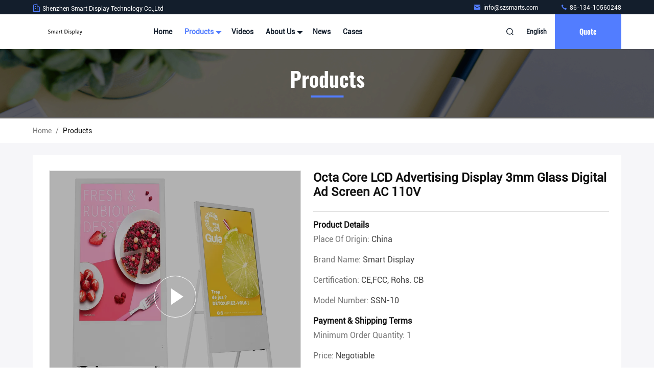

--- FILE ---
content_type: text/html
request_url: https://www.lcdvideowalldisplay.com/sale-14201054-octa-core-lcd-advertising-display-3mm-glass-digital-ad-screen-ac-110v.html
body_size: 25970
content:

<!DOCTYPE html>
<html  lang=en >
<head>
	<meta charset="utf-8">
	<meta http-equiv="X-UA-Compatible" content="IE=edge">
	<meta name="viewport" content="width=device-width, initial-scale=1.0, maximum-scale=5.1">
    <title>Octa Core LCD Advertising Display 3mm Glass Digital Ad Screen AC 110V</title>
    <meta name="keywords" content="Octa core LCD Advertising Display, digital display screen for advertising AC 110V, 3mm glass Digital Ad Screen, LCD Advertising Display" />
    <meta name="description" content="High quality Octa Core LCD Advertising Display 3mm Glass Digital Ad Screen AC 110V from China, China's leading product market Octa core LCD Advertising Display product, with strict quality control digital display screen for advertising AC 110V factories, producing high quality 3mm glass Digital Ad Screen Products." />
     <link rel='preload'
					  href=/photo/lcdvideowalldisplay/sitetpl/style/commonV2.css?ver=1713944497 as='style'><link type='text/css' rel='stylesheet'
					  href=/photo/lcdvideowalldisplay/sitetpl/style/commonV2.css?ver=1713944497 media='all'><meta property="og:title" content="Octa Core LCD Advertising Display 3mm Glass Digital Ad Screen AC 110V" />
<meta property="og:description" content="High quality Octa Core LCD Advertising Display 3mm Glass Digital Ad Screen AC 110V from China, China's leading product market Octa core LCD Advertising Display product, with strict quality control digital display screen for advertising AC 110V factories, producing high quality 3mm glass Digital Ad Screen Products." />
<meta property="og:type" content="product" />
<meta property="og:availability" content="instock" />
<meta property="og:site_name" content="Shenzhen Smart Display Technology Co.,Ltd" />
<meta property="og:url" content="https://www.lcdvideowalldisplay.com/sale-14201054-octa-core-lcd-advertising-display-3mm-glass-digital-ad-screen-ac-110v.html" />
<meta property="og:image" content="https://www.lcdvideowalldisplay.com/photo/ps35482793-octa_core_lcd_advertising_display_3mm_glass_digital_ad_screen_ac_110v.jpg" />
<link rel="canonical" href="https://www.lcdvideowalldisplay.com/sale-14201054-octa-core-lcd-advertising-display-3mm-glass-digital-ad-screen-ac-110v.html" />
<style type="text/css">
/*<![CDATA[*/
.consent__cookie {position: fixed;top: 0;left: 0;width: 100%;height: 0%;z-index: 100000;}.consent__cookie_bg {position: fixed;top: 0;left: 0;width: 100%;height: 100%;background: #000;opacity: .6;display: none }.consent__cookie_rel {position: fixed;bottom:0;left: 0;width: 100%;background: #fff;display: -webkit-box;display: -ms-flexbox;display: flex;flex-wrap: wrap;padding: 24px 80px;-webkit-box-sizing: border-box;box-sizing: border-box;-webkit-box-pack: justify;-ms-flex-pack: justify;justify-content: space-between;-webkit-transition: all ease-in-out .3s;transition: all ease-in-out .3s }.consent__close {position: absolute;top: 20px;right: 20px;cursor: pointer }.consent__close svg {fill: #777 }.consent__close:hover svg {fill: #000 }.consent__cookie_box {flex: 1;word-break: break-word;}.consent__warm {color: #777;font-size: 16px;margin-bottom: 12px;line-height: 19px }.consent__title {color: #333;font-size: 20px;font-weight: 600;margin-bottom: 12px;line-height: 23px }.consent__itxt {color: #333;font-size: 14px;margin-bottom: 12px;display: -webkit-box;display: -ms-flexbox;display: flex;-webkit-box-align: center;-ms-flex-align: center;align-items: center }.consent__itxt i {display: -webkit-inline-box;display: -ms-inline-flexbox;display: inline-flex;width: 28px;height: 28px;border-radius: 50%;background: #e0f9e9;margin-right: 8px;-webkit-box-align: center;-ms-flex-align: center;align-items: center;-webkit-box-pack: center;-ms-flex-pack: center;justify-content: center }.consent__itxt svg {fill: #3ca860 }.consent__txt {color: #a6a6a6;font-size: 14px;margin-bottom: 8px;line-height: 17px }.consent__btns {display: -webkit-box;display: -ms-flexbox;display: flex;-webkit-box-orient: vertical;-webkit-box-direction: normal;-ms-flex-direction: column;flex-direction: column;-webkit-box-pack: center;-ms-flex-pack: center;justify-content: center;flex-shrink: 0;}.consent__btn {width: 280px;height: 40px;line-height: 40px;text-align: center;background: #3ca860;color: #fff;border-radius: 4px;margin: 8px 0;-webkit-box-sizing: border-box;box-sizing: border-box;cursor: pointer;font-size:14px}.consent__btn:hover {background: #00823b }.consent__btn.empty {color: #3ca860;border: 1px solid #3ca860;background: #fff }.consent__btn.empty:hover {background: #3ca860;color: #fff }.open .consent__cookie_bg {display: block }.open .consent__cookie_rel {bottom: 0 }@media (max-width: 760px) {.consent__btns {width: 100%;align-items: center;}.consent__cookie_rel {padding: 20px 24px }}.consent__cookie.open {display: block;}.consent__cookie {display: none;}
/*]]>*/
</style>
<script type="text/javascript">
/*<![CDATA[*/
window.isvideotpl = 0;window.detailurl = '';
var isShowGuide=0;showGuideColor=0;var company_type = 0;var webim_domain = '';

var colorUrl = '';
var aisearch = 0;
var selfUrl = '';
window.playerReportUrl='/vod/view_count/report';
var query_string = ["Products","Detail"];
var g_tp = '';
var customtplcolor = 99711;
window.predomainsub = "";
/*]]>*/
</script>
</head>
<body>
<script>
var originProductInfo = '';
var originProductInfo = {"showproduct":1,"pid":"14201054","name":"Octa Core LCD Advertising Display 3mm Glass Digital Ad Screen AC 110V","source_url":"\/sale-14201054-octa-core-lcd-advertising-display-3mm-glass-digital-ad-screen-ac-110v.html","picurl":"\/photo\/pd35482793-octa_core_lcd_advertising_display_3mm_glass_digital_ad_screen_ac_110v.jpg","propertyDetail":[["power supply","110-220V"],["Compatible HDMI input\/DVI","yes"],["4G\/3G","optional"],["Usage","Indoor Advertising Transparent LCD Display"]],"company_name":null,"picurl_c":"\/photo\/pc35482793-octa_core_lcd_advertising_display_3mm_glass_digital_ad_screen_ac_110v.jpg","price":"Negotiable","username":"Luna","viewTime":"Last Login : 1 hours 00 minutes ago","subject":"Please send me a quote on your Octa Core LCD Advertising Display 3mm Glass Digital Ad Screen AC 110V","countrycode":""};
var save_url = "/contactsave.html";
var update_url = "/updateinquiry.html";
var productInfo = {};
var defaulProductInfo = {};
var myDate = new Date();
var curDate = myDate.getFullYear()+'-'+(parseInt(myDate.getMonth())+1)+'-'+myDate.getDate();
var message = '';
var default_pop = 1;
var leaveMessageDialog = document.getElementsByClassName('leave-message-dialog')[0]; // 获取弹层
var _$$ = function (dom) {
    return document.querySelectorAll(dom);
};
resInfo = originProductInfo;
resInfo['name'] = resInfo['name'] || '';
defaulProductInfo.pid = resInfo['pid'];
defaulProductInfo.productName = resInfo['name'] ?? '';
defaulProductInfo.productInfo = resInfo['propertyDetail'];
defaulProductInfo.productImg = resInfo['picurl_c'];
defaulProductInfo.subject = resInfo['subject'] ?? '';
defaulProductInfo.productImgAlt = resInfo['name'] ?? '';
var inquirypopup_tmp = 1;
var message = 'Dear,'+'\r\n'+"I am interested in"+' '+trim(resInfo['name'])+", could you send me more details such as type, size, MOQ, material, etc."+'\r\n'+"Thanks!"+'\r\n'+"Waiting for your reply.";
var message_1 = 'Dear,'+'\r\n'+"I am interested in"+' '+trim(resInfo['name'])+", could you send me more details such as type, size, MOQ, material, etc."+'\r\n'+"Thanks!"+'\r\n'+"Waiting for your reply.";
var message_2 = 'Hello,'+'\r\n'+"I am looking for"+' '+trim(resInfo['name'])+", please send me the price, specification and picture."+'\r\n'+"Your swift response will be highly appreciated."+'\r\n'+"Feel free to contact me for more information."+'\r\n'+"Thanks a lot.";
var message_3 = 'Hello,'+'\r\n'+trim(resInfo['name'])+' '+"meets my expectations."+'\r\n'+"Please give me the best price and some other product information."+'\r\n'+"Feel free to contact me via my mail."+'\r\n'+"Thanks a lot.";

var message_4 = 'Dear,'+'\r\n'+"What is the FOB price on your"+' '+trim(resInfo['name'])+'?'+'\r\n'+"Which is the nearest port name?"+'\r\n'+"Please reply me as soon as possible, it would be better to share further information."+'\r\n'+"Regards!";
var message_5 = 'Hi there,'+'\r\n'+"I am very interested in your"+' '+trim(resInfo['name'])+'.'+'\r\n'+"Please send me your product details."+'\r\n'+"Looking forward to your quick reply."+'\r\n'+"Feel free to contact me by mail."+'\r\n'+"Regards!";

var message_6 = 'Dear,'+'\r\n'+"Please provide us with information about your"+' '+trim(resInfo['name'])+", such as type, size, material, and of course the best price."+'\r\n'+"Looking forward to your quick reply."+'\r\n'+"Thank you!";
var message_7 = 'Dear,'+'\r\n'+"Can you supply"+' '+trim(resInfo['name'])+" for us?"+'\r\n'+"First we want a price list and some product details."+'\r\n'+"I hope to get reply asap and look forward to cooperation."+'\r\n'+"Thank you very much.";
var message_8 = 'hi,'+'\r\n'+"I am looking for"+' '+trim(resInfo['name'])+", please give me some more detailed product information."+'\r\n'+"I look forward to your reply."+'\r\n'+"Thank you!";
var message_9 = 'Hello,'+'\r\n'+"Your"+' '+trim(resInfo['name'])+" meets my requirements very well."+'\r\n'+"Please send me the price, specification, and similar model will be OK."+'\r\n'+"Feel free to chat with me."+'\r\n'+"Thanks!";
var message_10 = 'Dear,'+'\r\n'+"I want to know more about the details and quotation of"+' '+trim(resInfo['name'])+'.'+'\r\n'+"Feel free to contact me."+'\r\n'+"Regards!";

var r = getRandom(1,10);

defaulProductInfo.message = eval("message_"+r);
    defaulProductInfo.message = eval("message_"+r);
        var mytAjax = {

    post: function(url, data, fn) {
        var xhr = new XMLHttpRequest();
        xhr.open("POST", url, true);
        xhr.setRequestHeader("Content-Type", "application/x-www-form-urlencoded;charset=UTF-8");
        xhr.setRequestHeader("X-Requested-With", "XMLHttpRequest");
        xhr.setRequestHeader('Content-Type','text/plain;charset=UTF-8');
        xhr.onreadystatechange = function() {
            if(xhr.readyState == 4 && (xhr.status == 200 || xhr.status == 304)) {
                fn.call(this, xhr.responseText);
            }
        };
        xhr.send(data);
    },

    postform: function(url, data, fn) {
        var xhr = new XMLHttpRequest();
        xhr.open("POST", url, true);
        xhr.setRequestHeader("X-Requested-With", "XMLHttpRequest");
        xhr.onreadystatechange = function() {
            if(xhr.readyState == 4 && (xhr.status == 200 || xhr.status == 304)) {
                fn.call(this, xhr.responseText);
            }
        };
        xhr.send(data);
    }
};
/*window.onload = function(){
    leaveMessageDialog = document.getElementsByClassName('leave-message-dialog')[0];
    if (window.localStorage.recordDialogStatus=='undefined' || (window.localStorage.recordDialogStatus!='undefined' && window.localStorage.recordDialogStatus != curDate)) {
        setTimeout(function(){
            if(parseInt(inquirypopup_tmp%10) == 1){
                creatDialog(defaulProductInfo, 1);
            }
        }, 6000);
    }
};*/
function trim(str)
{
    str = str.replace(/(^\s*)/g,"");
    return str.replace(/(\s*$)/g,"");
};
function getRandom(m,n){
    var num = Math.floor(Math.random()*(m - n) + n);
    return num;
};
function strBtn(param) {

    var starattextarea = document.getElementById("textareamessage").value.length;
    var email = document.getElementById("startEmail").value;

    var default_tip = document.querySelectorAll(".watermark_container").length;
    if (20 < starattextarea && starattextarea < 3000) {
        if(default_tip>0){
            document.getElementById("textareamessage1").parentNode.parentNode.nextElementSibling.style.display = "none";
        }else{
            document.getElementById("textareamessage1").parentNode.nextElementSibling.style.display = "none";
        }

    } else {
        if(default_tip>0){
            document.getElementById("textareamessage1").parentNode.parentNode.nextElementSibling.style.display = "block";
        }else{
            document.getElementById("textareamessage1").parentNode.nextElementSibling.style.display = "block";
        }

        return;
    }

    // var re = /^([a-zA-Z0-9_-])+@([a-zA-Z0-9_-])+\.([a-zA-Z0-9_-])+/i;/*邮箱不区分大小写*/
    var re = /^[a-zA-Z0-9][\w-]*(\.?[\w-]+)*@[a-zA-Z0-9-]+(\.[a-zA-Z0-9]+)+$/i;
    if (!re.test(email)) {
        document.getElementById("startEmail").nextElementSibling.style.display = "block";
        return;
    } else {
        document.getElementById("startEmail").nextElementSibling.style.display = "none";
    }

    var subject = document.getElementById("pop_subject").value;
    var pid = document.getElementById("pop_pid").value;
    var message = document.getElementById("textareamessage").value;
    var sender_email = document.getElementById("startEmail").value;
    var tel = '';
    if (document.getElementById("tel0") != undefined && document.getElementById("tel0") != '')
        tel = document.getElementById("tel0").value;
    var form_serialize = '&tel='+tel;

    form_serialize = form_serialize.replace(/\+/g, "%2B");
    mytAjax.post(save_url,"pid="+pid+"&subject="+subject+"&email="+sender_email+"&message="+(message)+form_serialize,function(res){
        var mes = JSON.parse(res);
        if(mes.status == 200){
            var iid = mes.iid;
            document.getElementById("pop_iid").value = iid;
            document.getElementById("pop_uuid").value = mes.uuid;

            if(typeof gtag_report_conversion === "function"){
                gtag_report_conversion();//执行统计js代码
            }
            if(typeof fbq === "function"){
                fbq('track','Purchase');//执行统计js代码
            }
        }
    });
    for (var index = 0; index < document.querySelectorAll(".dialog-content-pql").length; index++) {
        document.querySelectorAll(".dialog-content-pql")[index].style.display = "none";
    };
    $('#idphonepql').val(tel);
    document.getElementById("dialog-content-pql-id").style.display = "block";
    ;
};
function twoBtnOk(param) {

    var selectgender = document.getElementById("Mr").innerHTML;
    var iid = document.getElementById("pop_iid").value;
    var sendername = document.getElementById("idnamepql").value;
    var senderphone = document.getElementById("idphonepql").value;
    var sendercname = document.getElementById("idcompanypql").value;
    var uuid = document.getElementById("pop_uuid").value;
    var gender = 2;
    if(selectgender == 'Mr.') gender = 0;
    if(selectgender == 'Mrs.') gender = 1;
    var pid = document.getElementById("pop_pid").value;
    var form_serialize = '';

        form_serialize = form_serialize.replace(/\+/g, "%2B");

    mytAjax.post(update_url,"iid="+iid+"&gender="+gender+"&uuid="+uuid+"&name="+(sendername)+"&tel="+(senderphone)+"&company="+(sendercname)+form_serialize,function(res){});

    for (var index = 0; index < document.querySelectorAll(".dialog-content-pql").length; index++) {
        document.querySelectorAll(".dialog-content-pql")[index].style.display = "none";
    };
    document.getElementById("dialog-content-pql-ok").style.display = "block";

};
function toCheckMust(name) {
    $('#'+name+'error').hide();
}
function handClidk(param) {
    var starattextarea = document.getElementById("textareamessage1").value.length;
    var email = document.getElementById("startEmail1").value;
    var default_tip = document.querySelectorAll(".watermark_container").length;
    if (20 < starattextarea && starattextarea < 3000) {
        if(default_tip>0){
            document.getElementById("textareamessage1").parentNode.parentNode.nextElementSibling.style.display = "none";
        }else{
            document.getElementById("textareamessage1").parentNode.nextElementSibling.style.display = "none";
        }

    } else {
        if(default_tip>0){
            document.getElementById("textareamessage1").parentNode.parentNode.nextElementSibling.style.display = "block";
        }else{
            document.getElementById("textareamessage1").parentNode.nextElementSibling.style.display = "block";
        }

        return;
    }

    // var re = /^([a-zA-Z0-9_-])+@([a-zA-Z0-9_-])+\.([a-zA-Z0-9_-])+/i;
    var re = /^[a-zA-Z0-9][\w-]*(\.?[\w-]+)*@[a-zA-Z0-9-]+(\.[a-zA-Z0-9]+)+$/i;
    if (!re.test(email)) {
        document.getElementById("startEmail1").nextElementSibling.style.display = "block";
        return;
    } else {
        document.getElementById("startEmail1").nextElementSibling.style.display = "none";
    }

    var subject = document.getElementById("pop_subject").value;
    var pid = document.getElementById("pop_pid").value;
    var message = document.getElementById("textareamessage1").value;
    var sender_email = document.getElementById("startEmail1").value;
    var form_serialize = tel = '';
    if (document.getElementById("tel1") != undefined && document.getElementById("tel1") != '')
        tel = document.getElementById("tel1").value;
        mytAjax.post(save_url,"email="+sender_email+"&tel="+tel+"&pid="+pid+"&message="+message+"&subject="+subject+form_serialize,function(res){

        var mes = JSON.parse(res);
        if(mes.status == 200){
            var iid = mes.iid;
            document.getElementById("pop_iid").value = iid;
            document.getElementById("pop_uuid").value = mes.uuid;
            if(typeof gtag_report_conversion === "function"){
                gtag_report_conversion();//执行统计js代码
            }
        }

    });
    for (var index = 0; index < document.querySelectorAll(".dialog-content-pql").length; index++) {
        document.querySelectorAll(".dialog-content-pql")[index].style.display = "none";
    };
    $('#idphonepql').val(tel);
    document.getElementById("dialog-content-pql-id").style.display = "block";

};
window.addEventListener('load', function () {
    $('.checkbox-wrap label').each(function(){
        if($(this).find('input').prop('checked')){
            $(this).addClass('on')
        }else {
            $(this).removeClass('on')
        }
    })
    $(document).on('click', '.checkbox-wrap label' , function(ev){
        if (ev.target.tagName.toUpperCase() != 'INPUT') {
            $(this).toggleClass('on')
        }
    })
})

function hand_video(pdata) {
    data = JSON.parse(pdata);
    productInfo.productName = data.productName;
    productInfo.productInfo = data.productInfo;
    productInfo.productImg = data.productImg;
    productInfo.subject = data.subject;

    var message = 'Dear,'+'\r\n'+"I am interested in"+' '+trim(data.productName)+", could you send me more details such as type, size, quantity, material, etc."+'\r\n'+"Thanks!"+'\r\n'+"Waiting for your reply.";

    var message = 'Dear,'+'\r\n'+"I am interested in"+' '+trim(data.productName)+", could you send me more details such as type, size, MOQ, material, etc."+'\r\n'+"Thanks!"+'\r\n'+"Waiting for your reply.";
    var message_1 = 'Dear,'+'\r\n'+"I am interested in"+' '+trim(data.productName)+", could you send me more details such as type, size, MOQ, material, etc."+'\r\n'+"Thanks!"+'\r\n'+"Waiting for your reply.";
    var message_2 = 'Hello,'+'\r\n'+"I am looking for"+' '+trim(data.productName)+", please send me the price, specification and picture."+'\r\n'+"Your swift response will be highly appreciated."+'\r\n'+"Feel free to contact me for more information."+'\r\n'+"Thanks a lot.";
    var message_3 = 'Hello,'+'\r\n'+trim(data.productName)+' '+"meets my expectations."+'\r\n'+"Please give me the best price and some other product information."+'\r\n'+"Feel free to contact me via my mail."+'\r\n'+"Thanks a lot.";

    var message_4 = 'Dear,'+'\r\n'+"What is the FOB price on your"+' '+trim(data.productName)+'?'+'\r\n'+"Which is the nearest port name?"+'\r\n'+"Please reply me as soon as possible, it would be better to share further information."+'\r\n'+"Regards!";
    var message_5 = 'Hi there,'+'\r\n'+"I am very interested in your"+' '+trim(data.productName)+'.'+'\r\n'+"Please send me your product details."+'\r\n'+"Looking forward to your quick reply."+'\r\n'+"Feel free to contact me by mail."+'\r\n'+"Regards!";

    var message_6 = 'Dear,'+'\r\n'+"Please provide us with information about your"+' '+trim(data.productName)+", such as type, size, material, and of course the best price."+'\r\n'+"Looking forward to your quick reply."+'\r\n'+"Thank you!";
    var message_7 = 'Dear,'+'\r\n'+"Can you supply"+' '+trim(data.productName)+" for us?"+'\r\n'+"First we want a price list and some product details."+'\r\n'+"I hope to get reply asap and look forward to cooperation."+'\r\n'+"Thank you very much.";
    var message_8 = 'hi,'+'\r\n'+"I am looking for"+' '+trim(data.productName)+", please give me some more detailed product information."+'\r\n'+"I look forward to your reply."+'\r\n'+"Thank you!";
    var message_9 = 'Hello,'+'\r\n'+"Your"+' '+trim(data.productName)+" meets my requirements very well."+'\r\n'+"Please send me the price, specification, and similar model will be OK."+'\r\n'+"Feel free to chat with me."+'\r\n'+"Thanks!";
    var message_10 = 'Dear,'+'\r\n'+"I want to know more about the details and quotation of"+' '+trim(data.productName)+'.'+'\r\n'+"Feel free to contact me."+'\r\n'+"Regards!";

    var r = getRandom(1,10);

    productInfo.message = eval("message_"+r);
            if(parseInt(inquirypopup_tmp/10) == 1){
        productInfo.message = "";
    }
    productInfo.pid = data.pid;
    creatDialog(productInfo, 2);
};

function handDialog(pdata) {
    data = JSON.parse(pdata);
    productInfo.productName = data.productName;
    productInfo.productInfo = data.productInfo;
    productInfo.productImg = data.productImg;
    productInfo.subject = data.subject;

    var message = 'Dear,'+'\r\n'+"I am interested in"+' '+trim(data.productName)+", could you send me more details such as type, size, quantity, material, etc."+'\r\n'+"Thanks!"+'\r\n'+"Waiting for your reply.";

    var message = 'Dear,'+'\r\n'+"I am interested in"+' '+trim(data.productName)+", could you send me more details such as type, size, MOQ, material, etc."+'\r\n'+"Thanks!"+'\r\n'+"Waiting for your reply.";
    var message_1 = 'Dear,'+'\r\n'+"I am interested in"+' '+trim(data.productName)+", could you send me more details such as type, size, MOQ, material, etc."+'\r\n'+"Thanks!"+'\r\n'+"Waiting for your reply.";
    var message_2 = 'Hello,'+'\r\n'+"I am looking for"+' '+trim(data.productName)+", please send me the price, specification and picture."+'\r\n'+"Your swift response will be highly appreciated."+'\r\n'+"Feel free to contact me for more information."+'\r\n'+"Thanks a lot.";
    var message_3 = 'Hello,'+'\r\n'+trim(data.productName)+' '+"meets my expectations."+'\r\n'+"Please give me the best price and some other product information."+'\r\n'+"Feel free to contact me via my mail."+'\r\n'+"Thanks a lot.";

    var message_4 = 'Dear,'+'\r\n'+"What is the FOB price on your"+' '+trim(data.productName)+'?'+'\r\n'+"Which is the nearest port name?"+'\r\n'+"Please reply me as soon as possible, it would be better to share further information."+'\r\n'+"Regards!";
    var message_5 = 'Hi there,'+'\r\n'+"I am very interested in your"+' '+trim(data.productName)+'.'+'\r\n'+"Please send me your product details."+'\r\n'+"Looking forward to your quick reply."+'\r\n'+"Feel free to contact me by mail."+'\r\n'+"Regards!";

    var message_6 = 'Dear,'+'\r\n'+"Please provide us with information about your"+' '+trim(data.productName)+", such as type, size, material, and of course the best price."+'\r\n'+"Looking forward to your quick reply."+'\r\n'+"Thank you!";
    var message_7 = 'Dear,'+'\r\n'+"Can you supply"+' '+trim(data.productName)+" for us?"+'\r\n'+"First we want a price list and some product details."+'\r\n'+"I hope to get reply asap and look forward to cooperation."+'\r\n'+"Thank you very much.";
    var message_8 = 'hi,'+'\r\n'+"I am looking for"+' '+trim(data.productName)+", please give me some more detailed product information."+'\r\n'+"I look forward to your reply."+'\r\n'+"Thank you!";
    var message_9 = 'Hello,'+'\r\n'+"Your"+' '+trim(data.productName)+" meets my requirements very well."+'\r\n'+"Please send me the price, specification, and similar model will be OK."+'\r\n'+"Feel free to chat with me."+'\r\n'+"Thanks!";
    var message_10 = 'Dear,'+'\r\n'+"I want to know more about the details and quotation of"+' '+trim(data.productName)+'.'+'\r\n'+"Feel free to contact me."+'\r\n'+"Regards!";

    var r = getRandom(1,10);
    productInfo.message = eval("message_"+r);
            if(parseInt(inquirypopup_tmp/10) == 1){
        productInfo.message = "";
    }
    productInfo.pid = data.pid;
    creatDialog(productInfo, 2);
};

function closepql(param) {

    leaveMessageDialog.style.display = 'none';
};

function closepql2(param) {

    for (var index = 0; index < document.querySelectorAll(".dialog-content-pql").length; index++) {
        document.querySelectorAll(".dialog-content-pql")[index].style.display = "none";
    };
    document.getElementById("dialog-content-pql-ok").style.display = "block";
};

function decodeHtmlEntities(str) {
    var tempElement = document.createElement('div');
    tempElement.innerHTML = str;
    return tempElement.textContent || tempElement.innerText || '';
}

function initProduct(productInfo,type){

    productInfo.productName = decodeHtmlEntities(productInfo.productName);
    productInfo.message = decodeHtmlEntities(productInfo.message);

    leaveMessageDialog = document.getElementsByClassName('leave-message-dialog')[0];
    leaveMessageDialog.style.display = "block";
    if(type == 3){
        var popinquiryemail = document.getElementById("popinquiryemail").value;
        _$$("#startEmail1")[0].value = popinquiryemail;
    }else{
        _$$("#startEmail1")[0].value = "";
    }
    _$$("#startEmail")[0].value = "";
    _$$("#idnamepql")[0].value = "";
    _$$("#idphonepql")[0].value = "";
    _$$("#idcompanypql")[0].value = "";

    _$$("#pop_pid")[0].value = productInfo.pid;
    _$$("#pop_subject")[0].value = productInfo.subject;
    
    if(parseInt(inquirypopup_tmp/10) == 1){
        productInfo.message = "";
    }

    _$$("#textareamessage1")[0].value = productInfo.message;
    _$$("#textareamessage")[0].value = productInfo.message;

    _$$("#dialog-content-pql-id .titlep")[0].innerHTML = productInfo.productName;
    _$$("#dialog-content-pql-id img")[0].setAttribute("src", productInfo.productImg);
    _$$("#dialog-content-pql-id img")[0].setAttribute("alt", productInfo.productImgAlt);

    _$$("#dialog-content-pql-id-hand img")[0].setAttribute("src", productInfo.productImg);
    _$$("#dialog-content-pql-id-hand img")[0].setAttribute("alt", productInfo.productImgAlt);
    _$$("#dialog-content-pql-id-hand .titlep")[0].innerHTML = productInfo.productName;

    if (productInfo.productInfo.length > 0) {
        var ul2, ul;
        ul = document.createElement("ul");
        for (var index = 0; index < productInfo.productInfo.length; index++) {
            var el = productInfo.productInfo[index];
            var li = document.createElement("li");
            var span1 = document.createElement("span");
            span1.innerHTML = el[0] + ":";
            var span2 = document.createElement("span");
            span2.innerHTML = el[1];
            li.appendChild(span1);
            li.appendChild(span2);
            ul.appendChild(li);

        }
        ul2 = ul.cloneNode(true);
        if (type === 1) {
            _$$("#dialog-content-pql-id .left")[0].replaceChild(ul, _$$("#dialog-content-pql-id .left ul")[0]);
        } else {
            _$$("#dialog-content-pql-id-hand .left")[0].replaceChild(ul2, _$$("#dialog-content-pql-id-hand .left ul")[0]);
            _$$("#dialog-content-pql-id .left")[0].replaceChild(ul, _$$("#dialog-content-pql-id .left ul")[0]);
        }
    };
    for (var index = 0; index < _$$("#dialog-content-pql-id .right ul li").length; index++) {
        _$$("#dialog-content-pql-id .right ul li")[index].addEventListener("click", function (params) {
            _$$("#dialog-content-pql-id .right #Mr")[0].innerHTML = this.innerHTML
        }, false)

    };

};
function closeInquiryCreateDialog() {
    document.getElementById("xuanpan_dialog_box_pql").style.display = "none";
};
function showInquiryCreateDialog() {
    document.getElementById("xuanpan_dialog_box_pql").style.display = "block";
};
function submitPopInquiry(){
    var message = document.getElementById("inquiry_message").value;
    var email = document.getElementById("inquiry_email").value;
    var subject = defaulProductInfo.subject;
    var pid = defaulProductInfo.pid;
    if (email === undefined) {
        showInquiryCreateDialog();
        document.getElementById("inquiry_email").style.border = "1px solid red";
        return false;
    };
    if (message === undefined) {
        showInquiryCreateDialog();
        document.getElementById("inquiry_message").style.border = "1px solid red";
        return false;
    };
    if (email.search(/^\w+((-\w+)|(\.\w+))*\@[A-Za-z0-9]+((\.|-)[A-Za-z0-9]+)*\.[A-Za-z0-9]+$/) == -1) {
        document.getElementById("inquiry_email").style.border= "1px solid red";
        showInquiryCreateDialog();
        return false;
    } else {
        document.getElementById("inquiry_email").style.border= "";
    };
    if (message.length < 20 || message.length >3000) {
        showInquiryCreateDialog();
        document.getElementById("inquiry_message").style.border = "1px solid red";
        return false;
    } else {
        document.getElementById("inquiry_message").style.border = "";
    };
    var tel = '';
    if (document.getElementById("tel") != undefined && document.getElementById("tel") != '')
        tel = document.getElementById("tel").value;

    mytAjax.post(save_url,"pid="+pid+"&subject="+subject+"&email="+email+"&message="+(message)+'&tel='+tel,function(res){
        var mes = JSON.parse(res);
        if(mes.status == 200){
            var iid = mes.iid;
            document.getElementById("pop_iid").value = iid;
            document.getElementById("pop_uuid").value = mes.uuid;

        }
    });
    initProduct(defaulProductInfo);
    for (var index = 0; index < document.querySelectorAll(".dialog-content-pql").length; index++) {
        document.querySelectorAll(".dialog-content-pql")[index].style.display = "none";
    };
    $('#idphonepql').val(tel);
    document.getElementById("dialog-content-pql-id").style.display = "block";

};

//带附件上传
function submitPopInquiryfile(email_id,message_id,check_sort,name_id,phone_id,company_id,attachments){

    if(typeof(check_sort) == 'undefined'){
        check_sort = 0;
    }
    var message = document.getElementById(message_id).value;
    var email = document.getElementById(email_id).value;
    var attachments = document.getElementById(attachments).value;
    if(typeof(name_id) !== 'undefined' && name_id != ""){
        var name  = document.getElementById(name_id).value;
    }
    if(typeof(phone_id) !== 'undefined' && phone_id != ""){
        var phone = document.getElementById(phone_id).value;
    }
    if(typeof(company_id) !== 'undefined' && company_id != ""){
        var company = document.getElementById(company_id).value;
    }
    var subject = defaulProductInfo.subject;
    var pid = defaulProductInfo.pid;

    if(check_sort == 0){
        if (email === undefined) {
            showInquiryCreateDialog();
            document.getElementById(email_id).style.border = "1px solid red";
            return false;
        };
        if (message === undefined) {
            showInquiryCreateDialog();
            document.getElementById(message_id).style.border = "1px solid red";
            return false;
        };

        if (email.search(/^\w+((-\w+)|(\.\w+))*\@[A-Za-z0-9]+((\.|-)[A-Za-z0-9]+)*\.[A-Za-z0-9]+$/) == -1) {
            document.getElementById(email_id).style.border= "1px solid red";
            showInquiryCreateDialog();
            return false;
        } else {
            document.getElementById(email_id).style.border= "";
        };
        if (message.length < 20 || message.length >3000) {
            showInquiryCreateDialog();
            document.getElementById(message_id).style.border = "1px solid red";
            return false;
        } else {
            document.getElementById(message_id).style.border = "";
        };
    }else{

        if (message === undefined) {
            showInquiryCreateDialog();
            document.getElementById(message_id).style.border = "1px solid red";
            return false;
        };

        if (email === undefined) {
            showInquiryCreateDialog();
            document.getElementById(email_id).style.border = "1px solid red";
            return false;
        };

        if (message.length < 20 || message.length >3000) {
            showInquiryCreateDialog();
            document.getElementById(message_id).style.border = "1px solid red";
            return false;
        } else {
            document.getElementById(message_id).style.border = "";
        };

        if (email.search(/^\w+((-\w+)|(\.\w+))*\@[A-Za-z0-9]+((\.|-)[A-Za-z0-9]+)*\.[A-Za-z0-9]+$/) == -1) {
            document.getElementById(email_id).style.border= "1px solid red";
            showInquiryCreateDialog();
            return false;
        } else {
            document.getElementById(email_id).style.border= "";
        };

    };

    mytAjax.post(save_url,"pid="+pid+"&subject="+subject+"&email="+email+"&message="+message+"&company="+company+"&attachments="+attachments,function(res){
        var mes = JSON.parse(res);
        if(mes.status == 200){
            var iid = mes.iid;
            document.getElementById("pop_iid").value = iid;
            document.getElementById("pop_uuid").value = mes.uuid;

            if(typeof gtag_report_conversion === "function"){
                gtag_report_conversion();//执行统计js代码
            }
            if(typeof fbq === "function"){
                fbq('track','Purchase');//执行统计js代码
            }
        }
    });
    initProduct(defaulProductInfo);

    if(name !== undefined && name != ""){
        _$$("#idnamepql")[0].value = name;
    }

    if(phone !== undefined && phone != ""){
        _$$("#idphonepql")[0].value = phone;
    }

    if(company !== undefined && company != ""){
        _$$("#idcompanypql")[0].value = company;
    }

    for (var index = 0; index < document.querySelectorAll(".dialog-content-pql").length; index++) {
        document.querySelectorAll(".dialog-content-pql")[index].style.display = "none";
    };
    document.getElementById("dialog-content-pql-id").style.display = "block";

};
function submitPopInquiryByParam(email_id,message_id,check_sort,name_id,phone_id,company_id){

    if(typeof(check_sort) == 'undefined'){
        check_sort = 0;
    }

    var senderphone = '';
    var message = document.getElementById(message_id).value;
    var email = document.getElementById(email_id).value;
    if(typeof(name_id) !== 'undefined' && name_id != ""){
        var name  = document.getElementById(name_id).value;
    }
    if(typeof(phone_id) !== 'undefined' && phone_id != ""){
        var phone = document.getElementById(phone_id).value;
        senderphone = phone;
    }
    if(typeof(company_id) !== 'undefined' && company_id != ""){
        var company = document.getElementById(company_id).value;
    }
    var subject = defaulProductInfo.subject;
    var pid = defaulProductInfo.pid;

    if(check_sort == 0){
        if (email === undefined) {
            showInquiryCreateDialog();
            document.getElementById(email_id).style.border = "1px solid red";
            return false;
        };
        if (message === undefined) {
            showInquiryCreateDialog();
            document.getElementById(message_id).style.border = "1px solid red";
            return false;
        };

        if (email.search(/^\w+((-\w+)|(\.\w+))*\@[A-Za-z0-9]+((\.|-)[A-Za-z0-9]+)*\.[A-Za-z0-9]+$/) == -1) {
            document.getElementById(email_id).style.border= "1px solid red";
            showInquiryCreateDialog();
            return false;
        } else {
            document.getElementById(email_id).style.border= "";
        };
        if (message.length < 20 || message.length >3000) {
            showInquiryCreateDialog();
            document.getElementById(message_id).style.border = "1px solid red";
            return false;
        } else {
            document.getElementById(message_id).style.border = "";
        };
    }else{

        if (message === undefined) {
            showInquiryCreateDialog();
            document.getElementById(message_id).style.border = "1px solid red";
            return false;
        };

        if (email === undefined) {
            showInquiryCreateDialog();
            document.getElementById(email_id).style.border = "1px solid red";
            return false;
        };

        if (message.length < 20 || message.length >3000) {
            showInquiryCreateDialog();
            document.getElementById(message_id).style.border = "1px solid red";
            return false;
        } else {
            document.getElementById(message_id).style.border = "";
        };

        if (email.search(/^\w+((-\w+)|(\.\w+))*\@[A-Za-z0-9]+((\.|-)[A-Za-z0-9]+)*\.[A-Za-z0-9]+$/) == -1) {
            document.getElementById(email_id).style.border= "1px solid red";
            showInquiryCreateDialog();
            return false;
        } else {
            document.getElementById(email_id).style.border= "";
        };

    };

    var productsku = "";
    if($("#product_sku").length > 0){
        productsku = $("#product_sku").html();
    }

    mytAjax.post(save_url,"tel="+senderphone+"&pid="+pid+"&subject="+subject+"&email="+email+"&message="+message+"&messagesku="+encodeURI(productsku),function(res){
        var mes = JSON.parse(res);
        if(mes.status == 200){
            var iid = mes.iid;
            document.getElementById("pop_iid").value = iid;
            document.getElementById("pop_uuid").value = mes.uuid;

            if(typeof gtag_report_conversion === "function"){
                gtag_report_conversion();//执行统计js代码
            }
            if(typeof fbq === "function"){
                fbq('track','Purchase');//执行统计js代码
            }
        }
    });
    initProduct(defaulProductInfo);

    if(name !== undefined && name != ""){
        _$$("#idnamepql")[0].value = name;
    }

    if(phone !== undefined && phone != ""){
        _$$("#idphonepql")[0].value = phone;
    }

    if(company !== undefined && company != ""){
        _$$("#idcompanypql")[0].value = company;
    }

    for (var index = 0; index < document.querySelectorAll(".dialog-content-pql").length; index++) {
        document.querySelectorAll(".dialog-content-pql")[index].style.display = "none";

    };
    document.getElementById("dialog-content-pql-id").style.display = "block";

};

function creat_videoDialog(productInfo, type) {

    if(type == 1){
        if(default_pop != 1){
            return false;
        }
        window.localStorage.recordDialogStatus = curDate;
    }else{
        default_pop = 0;
    }
    initProduct(productInfo, type);
    if (type === 1) {
        // 自动弹出
        for (var index = 0; index < document.querySelectorAll(".dialog-content-pql").length; index++) {

            document.querySelectorAll(".dialog-content-pql")[index].style.display = "none";
        };
        document.getElementById("dialog-content-pql").style.display = "block";
    } else {
        // 手动弹出
        for (var index = 0; index < document.querySelectorAll(".dialog-content-pql").length; index++) {
            document.querySelectorAll(".dialog-content-pql")[index].style.display = "none";
        };
        document.getElementById("dialog-content-pql-id-hand").style.display = "block";
    }
}

function creatDialog(productInfo, type) {

    if(type == 1){
        if(default_pop != 1){
            return false;
        }
        window.localStorage.recordDialogStatus = curDate;
    }else{
        default_pop = 0;
    }
    initProduct(productInfo, type);
    if (type === 1) {
        // 自动弹出
        for (var index = 0; index < document.querySelectorAll(".dialog-content-pql").length; index++) {

            document.querySelectorAll(".dialog-content-pql")[index].style.display = "none";
        };
        document.getElementById("dialog-content-pql").style.display = "block";
    } else {
        // 手动弹出
        for (var index = 0; index < document.querySelectorAll(".dialog-content-pql").length; index++) {
            document.querySelectorAll(".dialog-content-pql")[index].style.display = "none";
        };
        document.getElementById("dialog-content-pql-id-hand").style.display = "block";
    }
}

//带邮箱信息打开询盘框 emailtype=1表示带入邮箱
function openDialog(emailtype){
    var type = 2;//不带入邮箱，手动弹出
    if(emailtype == 1){
        var popinquiryemail = document.getElementById("popinquiryemail").value;
        // var re = /^([a-zA-Z0-9_-])+@([a-zA-Z0-9_-])+\.([a-zA-Z0-9_-])+/i;
        var re = /^[a-zA-Z0-9][\w-]*(\.?[\w-]+)*@[a-zA-Z0-9-]+(\.[a-zA-Z0-9]+)+$/i;
        if (!re.test(popinquiryemail)) {
            //前端提示样式;
            showInquiryCreateDialog();
            document.getElementById("popinquiryemail").style.border = "1px solid red";
            return false;
        } else {
            //前端提示样式;
        }
        var type = 3;
    }
    creatDialog(defaulProductInfo,type);
}

//上传附件
function inquiryUploadFile(){
    var fileObj = document.querySelector("#fileId").files[0];
    //构建表单数据
    var formData = new FormData();
    var filesize = fileObj.size;
    if(filesize > 10485760 || filesize == 0) {
        document.getElementById("filetips").style.display = "block";
        return false;
    }else {
        document.getElementById("filetips").style.display = "none";
    }
    formData.append('popinquiryfile', fileObj);
    document.getElementById("quotefileform").reset();
    var save_url = "/inquiryuploadfile.html";
    mytAjax.postform(save_url,formData,function(res){
        var mes = JSON.parse(res);
        if(mes.status == 200){
            document.getElementById("uploader-file-info").innerHTML = document.getElementById("uploader-file-info").innerHTML + "<span class=op>"+mes.attfile.name+"<a class=delatt id=att"+mes.attfile.id+" onclick=delatt("+mes.attfile.id+");>Delete</a></span>";
            var nowattachs = document.getElementById("attachments").value;
            if( nowattachs !== ""){
                var attachs = JSON.parse(nowattachs);
                attachs[mes.attfile.id] = mes.attfile;
            }else{
                var attachs = {};
                attachs[mes.attfile.id] = mes.attfile;
            }
            document.getElementById("attachments").value = JSON.stringify(attachs);
        }
    });
}
//附件删除
function delatt(attid)
{
    var nowattachs = document.getElementById("attachments").value;
    if( nowattachs !== ""){
        var attachs = JSON.parse(nowattachs);
        if(attachs[attid] == ""){
            return false;
        }
        var formData = new FormData();
        var delfile = attachs[attid]['filename'];
        var save_url = "/inquirydelfile.html";
        if(delfile != "") {
            formData.append('delfile', delfile);
            mytAjax.postform(save_url, formData, function (res) {
                if(res !== "") {
                    var mes = JSON.parse(res);
                    if (mes.status == 200) {
                        delete attachs[attid];
                        document.getElementById("attachments").value = JSON.stringify(attachs);
                        var s = document.getElementById("att"+attid);
                        s.parentNode.remove();
                    }
                }
            });
        }
    }else{
        return false;
    }
}

</script>
<div class="leave-message-dialog" style="display: none">
<style>
    .leave-message-dialog .close:before, .leave-message-dialog .close:after{
        content:initial;
    }
</style>
<div class="dialog-content-pql" id="dialog-content-pql" style="display: none">
    <span class="close" onclick="closepql()"><img src="/images/close.png" alt="close"></span>
    <div class="title">
        <p class="firstp-pql">Leave a Message</p>
        <p class="lastp-pql">We will call you back soon!</p>
    </div>
    <div class="form">
        <div class="textarea">
            <textarea style='font-family: robot;'  name="" id="textareamessage" cols="30" rows="10" style="margin-bottom:14px;width:100%"
                placeholder="Please enter your inquiry details."></textarea>
        </div>
        <p class="error-pql"> <span class="icon-pql"><img src="/images/error.png" alt="Shenzhen Smart Display Technology Co.,Ltd"></span> Your message must be between 20-3,000 characters!</p>
        <input id="startEmail" type="text" placeholder="Enter your E-mail" onkeydown="if(event.keyCode === 13){ strBtn();}">
        <p class="error-pql"><span class="icon-pql"><img src="/images/error.png" alt="Shenzhen Smart Display Technology Co.,Ltd"></span> Please check your E-mail! </p>
                <div class="operations">
            <div class='btn' id="submitStart" type="submit" onclick="strBtn()">SUBMIT</div>
        </div>
            </div>
</div>
<div class="dialog-content-pql dialog-content-pql-id" id="dialog-content-pql-id" style="display:none">
        <span class="close" onclick="closepql2()"><svg t="1648434466530" class="icon" viewBox="0 0 1024 1024" version="1.1" xmlns="http://www.w3.org/2000/svg" p-id="2198" width="16" height="16"><path d="M576 512l277.333333 277.333333-64 64-277.333333-277.333333L234.666667 853.333333 170.666667 789.333333l277.333333-277.333333L170.666667 234.666667 234.666667 170.666667l277.333333 277.333333L789.333333 170.666667 853.333333 234.666667 576 512z" fill="#444444" p-id="2199"></path></svg></span>
    <div class="left">
        <div class="img"><img></div>
        <p class="titlep"></p>
        <ul> </ul>
    </div>
    <div class="right">
                <p class="title">More information facilitates better communication.</p>
                <div style="position: relative;">
            <div class="mr"> <span id="Mr">Mr.</span>
                <ul>
                    <li>Mr.</li>
                    <li>Mrs.</li>
                </ul>
            </div>
            <input style="text-indent: 80px;" type="text" id="idnamepql" placeholder="Input your name">
        </div>
        <input type="text"  id="idphonepql"  placeholder="Phone Number">
        <input type="text" id="idcompanypql"  placeholder="Company" onkeydown="if(event.keyCode === 13){ twoBtnOk();}">
                <div class="btn form_new" id="twoBtnOk" onclick="twoBtnOk()">OK</div>
    </div>
</div>

<div class="dialog-content-pql dialog-content-pql-ok" id="dialog-content-pql-ok" style="display:none">
        <span class="close" onclick="closepql()"><svg t="1648434466530" class="icon" viewBox="0 0 1024 1024" version="1.1" xmlns="http://www.w3.org/2000/svg" p-id="2198" width="16" height="16"><path d="M576 512l277.333333 277.333333-64 64-277.333333-277.333333L234.666667 853.333333 170.666667 789.333333l277.333333-277.333333L170.666667 234.666667 234.666667 170.666667l277.333333 277.333333L789.333333 170.666667 853.333333 234.666667 576 512z" fill="#444444" p-id="2199"></path></svg></span>
    <div class="duihaook"></div>
        <p class="title">Submitted successfully!</p>
        <p class="p1" style="text-align: center; font-size: 18px; margin-top: 14px;">We will call you back soon!</p>
    <div class="btn" onclick="closepql()" id="endOk" style="margin: 0 auto;margin-top: 50px;">OK</div>
</div>
<div class="dialog-content-pql dialog-content-pql-id dialog-content-pql-id-hand" id="dialog-content-pql-id-hand"
    style="display:none">
     <input type="hidden" name="pop_pid" id="pop_pid" value="0">
     <input type="hidden" name="pop_subject" id="pop_subject" value="">
     <input type="hidden" name="pop_iid" id="pop_iid" value="0">
     <input type="hidden" name="pop_uuid" id="pop_uuid" value="0">
        <span class="close" onclick="closepql()"><svg t="1648434466530" class="icon" viewBox="0 0 1024 1024" version="1.1" xmlns="http://www.w3.org/2000/svg" p-id="2198" width="16" height="16"><path d="M576 512l277.333333 277.333333-64 64-277.333333-277.333333L234.666667 853.333333 170.666667 789.333333l277.333333-277.333333L170.666667 234.666667 234.666667 170.666667l277.333333 277.333333L789.333333 170.666667 853.333333 234.666667 576 512z" fill="#444444" p-id="2199"></path></svg></span>
    <div class="left">
        <div class="img"><img></div>
        <p class="titlep"></p>
        <ul> </ul>
    </div>
    <div class="right" style="float:right">
                <div class="title">
            <p class="firstp-pql">Leave a Message</p>
            <p class="lastp-pql">We will call you back soon!</p>
        </div>
                <div class="form">
            <div class="textarea">
                <textarea style='font-family: robot;' name="message" id="textareamessage1" cols="30" rows="10"
                    placeholder="Please enter your inquiry details."></textarea>
            </div>
            <p class="error-pql"> <span class="icon-pql"><img src="/images/error.png" alt="Shenzhen Smart Display Technology Co.,Ltd"></span> Your message must be between 20-3,000 characters!</p>

                            <input style="display:none" id="tel1" name="tel" type="text" oninput="value=value.replace(/[^0-9_+-]/g,'');" placeholder="Phone Number">
                        <input id='startEmail1' name='email' data-type='1' type='text'
                   placeholder="Enter your E-mail"
                   onkeydown='if(event.keyCode === 13){ handClidk();}'>
            
            <p class='error-pql'><span class='icon-pql'>
                    <img src="/images/error.png" alt="Shenzhen Smart Display Technology Co.,Ltd"></span> Please check your E-mail!            </p>

            <div class="operations">
                <div class='btn' id="submitStart1" type="submit" onclick="handClidk()">SUBMIT</div>
            </div>
        </div>
    </div>
</div>
</div>
<div id="xuanpan_dialog_box_pql" class="xuanpan_dialog_box_pql"
    style="display:none;background:rgba(0,0,0,.6);width:100%;height:100%;position: fixed;top:0;left:0;z-index: 999999;">
    <div class="box_pql"
      style="width:526px;height:206px;background:rgba(255,255,255,1);opacity:1;border-radius:4px;position: absolute;left: 50%;top: 50%;transform: translate(-50%,-50%);">
      <div onclick="closeInquiryCreateDialog()" class="close close_create_dialog"
        style="cursor: pointer;height:42px;width:40px;float:right;padding-top: 16px;"><span
          style="display: inline-block;width: 25px;height: 2px;background: rgb(114, 114, 114);transform: rotate(45deg); "><span
            style="display: block;width: 25px;height: 2px;background: rgb(114, 114, 114);transform: rotate(-90deg); "></span></span>
      </div>
      <div
        style="height: 72px; overflow: hidden; text-overflow: ellipsis; display:-webkit-box;-ebkit-line-clamp: 3;-ebkit-box-orient: vertical; margin-top: 58px; padding: 0 84px; font-size: 18px; color: rgba(51, 51, 51, 1); text-align: center; ">
        Please leave your correct email and detailed requirements (20-3,000 characters).</div>
      <div onclick="closeInquiryCreateDialog()" class="close_create_dialog"
        style="width: 139px; height: 36px; background: rgba(253, 119, 34, 1); border-radius: 4px; margin: 16px auto; color: rgba(255, 255, 255, 1); font-size: 18px; line-height: 36px; text-align: center;">
        OK</div>
    </div>
</div>
<style type="text/css">.vr-asidebox {position: fixed; bottom: 290px; left: 16px; width: 160px; height: 90px; background: #eee; overflow: hidden; border: 4px solid rgba(4, 120, 237, 0.24); box-shadow: 0px 8px 16px rgba(0, 0, 0, 0.08); border-radius: 8px; display: none; z-index: 1000; } .vr-small {position: fixed; bottom: 290px; left: 16px; width: 72px; height: 90px; background: url(/images/ctm_icon_vr.png) no-repeat center; background-size: 69.5px; overflow: hidden; display: none; cursor: pointer; z-index: 1000; display: block; text-decoration: none; } .vr-group {position: relative; } .vr-animate {width: 160px; height: 90px; background: #eee; position: relative; } .js-marquee {/*margin-right: 0!important;*/ } .vr-link {position: absolute; top: 0; left: 0; width: 100%; height: 100%; display: none; } .vr-mask {position: absolute; top: 0px; left: 0px; width: 100%; height: 100%; display: block; background: #000; opacity: 0.4; } .vr-jump {position: absolute; top: 0px; left: 0px; width: 100%; height: 100%; display: block; background: url(/images/ctm_icon_see.png) no-repeat center center; background-size: 34px; font-size: 0; } .vr-close {position: absolute; top: 50%; right: 0px; width: 16px; height: 20px; display: block; transform: translate(0, -50%); background: rgba(255, 255, 255, 0.6); border-radius: 4px 0px 0px 4px; cursor: pointer; } .vr-close i {position: absolute; top: 0px; left: 0px; width: 100%; height: 100%; display: block; background: url(/images/ctm_icon_left.png) no-repeat center center; background-size: 16px; } .vr-group:hover .vr-link {display: block; } .vr-logo {position: absolute; top: 4px; left: 4px; width: 50px; height: 14px; background: url(/images/ctm_icon_vrshow.png) no-repeat; background-size: 48px; }
</style>

<div data-head='head'>
<div class="qsjj_header_99711">
      <div class="header_p_main">
        <div class="header_p_left ecer-ellipsis">
            <i class="feitian ft-cfang"></i> Shenzhen Smart Display Technology Co.,Ltd</div>
        <div class="header_p_right">
          <a class="header_p_a header_p_a1" title="Shenzhen Smart Display Technology Co.,Ltd" href="mailto:info@szsmarts.com">
            <i class="feitian ft-contact2"></i>info@szsmarts.com
          </a>
          <a class="header_p_a" title="Shenzhen Smart Display Technology Co.,Ltd" href="tel:86-134-10560248">
            <i class="feitian ft-phone1"></i> 86-134-10560248
          </a>
        </div>
      </div>
      <div class="header_p_main2">
        <div
          class="header_p_logo image-all ecer-flex ecer-flex-align ecer-flex-start">
          <svg
            t="1678689866105"
            class="icon"
            viewBox="0 0 1024 1024"
            version="1.1"
            xmlns="http://www.w3.org/2000/svg"
            p-id="8460"
            width="36"
            height="36">
            <path
              d="M196.266667 277.333333h635.733333c17.066667 0 34.133333-12.8 34.133333-34.133333s-17.066667-29.866667-38.4-29.866667H196.266667c-21.333333 0-34.133333 17.066667-34.133334 34.133334s12.8 29.866667 34.133334 29.866666zM827.733333 477.866667H196.266667c-17.066667 0-34.133333 12.8-34.133334 34.133333s12.8 34.133333 34.133334 34.133333h635.733333c17.066667 0 34.133333-12.8 34.133333-34.133333s-17.066667-34.133333-38.4-34.133333zM827.733333 746.666667H196.266667c-17.066667 0-34.133333 12.8-34.133334 34.133333s12.8 29.866667 34.133334 29.866667h635.733333c17.066667 0 34.133333-12.8 34.133333-34.133334s-17.066667-29.866667-38.4-29.866666z"
              fill="#333"
              p-id="8461"></path>
          </svg>
          <a href="/" title="Shenzhen Smart Display Technology Co.,Ltd">
                 <img
            src="/logo.gif" alt="Shenzhen Smart Display Technology Co.,Ltd"
          />
            </a>
        </div>
        
        
        
        
        <div class="header_p_right">
          <div class="p_sub ecer-flex">
                                              <div class="p_item p_child_item">
                    
                  <a class="p_item  level1-a 
                                    " href="/" title="Home">
                  Home
                  </a> 
                                                                          
                                </div>
                                                              <div class="p_item p_child_item">
                                      
                  <a class="p_item  level1-a 
                                    active2
                                    
                  " href="/products.html" title="Products">
                  Products  <span class="sanjiao"></span>
                  </a>
                                                      <div class="p_child">
                    
                                          <!-- 二级 -->
                      <div class="p_child_item">
                          <a class="level2-a ecer-ellipsis " href=/supplier-462087-lcd-video-wall-display title="quality LCD Video Wall Display factory"><h2 class="main-a ecer-ellipsis">LCD Video Wall Display</h2>
                                                    </a>
                                                </div>
                                            <!-- 二级 -->
                      <div class="p_child_item">
                          <a class="level2-a ecer-ellipsis " href=/supplier-462172-hd-led-video-wall title="quality HD LED Video Wall factory"><h2 class="main-a ecer-ellipsis">HD LED Video Wall</h2>
                                                    </a>
                                                </div>
                                            <!-- 二级 -->
                      <div class="p_child_item">
                          <a class="level2-a ecer-ellipsis active2" href=/supplier-462179-lcd-advertising-display title="quality LCD Advertising Display factory"><h2 class="main-a ecer-ellipsis">LCD Advertising Display</h2>
                                                    </a>
                                                </div>
                                            <!-- 二级 -->
                      <div class="p_child_item">
                          <a class="level2-a ecer-ellipsis " href=/supplier-462088-floor-stand-digital-signage title="quality Floor Stand Digital Signage factory"><h2 class="main-a ecer-ellipsis">Floor Stand Digital Signage</h2>
                                                    </a>
                                                </div>
                                            <!-- 二级 -->
                      <div class="p_child_item">
                          <a class="level2-a ecer-ellipsis " href=/supplier-462278-wall-mounted-digital-signage title="quality Wall Mounted Digital Signage factory"><h2 class="main-a ecer-ellipsis">Wall Mounted Digital Signage</h2>
                                                    </a>
                                                </div>
                                            <!-- 二级 -->
                      <div class="p_child_item">
                          <a class="level2-a ecer-ellipsis " href=/supplier-462133-touch-screen-kiosk title="quality Touch Screen Kiosk factory"><h2 class="main-a ecer-ellipsis">Touch Screen Kiosk</h2>
                                                    </a>
                                                </div>
                                            <!-- 二级 -->
                      <div class="p_child_item">
                          <a class="level2-a ecer-ellipsis " href=/supplier-4427012-stand-by-me-smart-tv title="quality Stand By Me Smart TV factory"><h2 class="main-a ecer-ellipsis">Stand By Me Smart TV</h2>
                                                    </a>
                                                </div>
                                            <!-- 二级 -->
                      <div class="p_child_item">
                          <a class="level2-a ecer-ellipsis " href=/supplier-462131-3d-hologram-fan title="quality 3D Hologram Fan factory"><h2 class="main-a ecer-ellipsis">3D Hologram Fan</h2>
                                                    </a>
                                                </div>
                                            <!-- 二级 -->
                      <div class="p_child_item">
                          <a class="level2-a ecer-ellipsis " href=/supplier-462132-touch-screen-interactive-whiteboard title="quality Touch Screen Interactive Whiteboard factory"><h2 class="main-a ecer-ellipsis">Touch Screen Interactive Whiteboard</h2>
                                                    </a>
                                                </div>
                                            <!-- 二级 -->
                      <div class="p_child_item">
                          <a class="level2-a ecer-ellipsis " href=/supplier-462176-4k-video-wall-display title="quality 4K Video Wall Display factory"><h2 class="main-a ecer-ellipsis">4K Video Wall Display</h2>
                                                    </a>
                                                </div>
                                            <!-- 二级 -->
                      <div class="p_child_item">
                          <a class="level2-a ecer-ellipsis " href=/supplier-462173-control-room-video-walls title="quality Control Room Video Walls factory"><h2 class="main-a ecer-ellipsis">Control Room Video Walls</h2>
                                                    </a>
                                                </div>
                                            <!-- 二级 -->
                      <div class="p_child_item">
                          <a class="level2-a ecer-ellipsis " href=/supplier-462175-360-photo-booth title="quality 360 Photo Booth factory"><h2 class="main-a ecer-ellipsis">360 Photo Booth</h2>
                                                    </a>
                                                </div>
                                            <!-- 二级 -->
                      <div class="p_child_item">
                          <a class="level2-a ecer-ellipsis " href=/supplier-462135-outdoor-digital-signage title="quality Outdoor Digital Signage factory"><h2 class="main-a ecer-ellipsis">Outdoor Digital Signage</h2>
                                                    </a>
                                                </div>
                                            <!-- 二级 -->
                      <div class="p_child_item">
                          <a class="level2-a ecer-ellipsis " href=/supplier-462134-self-service-information-kiosk title="quality Self Service Information Kiosk factory"><h2 class="main-a ecer-ellipsis">Self Service Information Kiosk</h2>
                                                    </a>
                                                </div>
                                            <!-- 二级 -->
                      <div class="p_child_item">
                          <a class="level2-a ecer-ellipsis " href=/supplier-462177-interactive-touch-table title="quality Interactive Touch Table factory"><h2 class="main-a ecer-ellipsis">Interactive Touch Table</h2>
                                                    </a>
                                                </div>
                                            <!-- 二级 -->
                      <div class="p_child_item">
                          <a class="level2-a ecer-ellipsis " href=/supplier-462178-stretched-lcd-display title="quality Stretched LCD Display factory"><h2 class="main-a ecer-ellipsis">Stretched LCD Display</h2>
                                                    </a>
                                                </div>
                                            <!-- 二级 -->
                      <div class="p_child_item">
                          <a class="level2-a ecer-ellipsis " href=/supplier-462274-open-frame-touch-screen-monitor title="quality Open Frame Touch Screen Monitor factory"><h2 class="main-a ecer-ellipsis">Open Frame Touch Screen Monitor</h2>
                                                    </a>
                                                </div>
                                        </div>
                                      
                                </div>
                                                              <div class="p_item p_child_item">
                    
                  <a class="p_item  level1-a 
                                    " href="/video.html" title="Videos">
                  Videos
                  </a> 
                                                                          
                                </div>
                                                              <div class="p_item p_child_item">
                                      
                  <a class="p_item  level1-a 
                                    
                  " href="/aboutus.html" title="About Us">
                  About Us  <span class="sanjiao"></span>
                  </a>
                                                        
                                    <div class="p_child">
                                                                                                    
                                                                                                                        
                                                                                                                        
                                                                                  <div class="p_child_item ">
                        <a class="" href="/aboutus.html" title="About Us">Company Profile</a>
                      </div>
                                                                                
                                                                                                    <div class="p_child_item">
                      <a class="" href="/factory.html" title="Factory Tour">Factory Tour</a>
                    </div>
                                                            
                                                                                                                        <div class="p_child_item">
                      <a class="level2-a " href="/quality.html" title="Quality Control">Quality Control</a>
                    </div>
                                        
                                           <div class="p_child_item">
                        <a class="level2-a " href="/contactus.html" title="contact">Contact Us</a>
                      
                        </div>
                                                                                                                        
                                                                                                                        
                                                                                                                        
                                                                                                                        
                                                          </div>
                                </div>
                                                                                                                                                                                      <div class="p_item p_child_item">
                    
                  <a class="p_item  level1-a 
                                    " href="/news.html" title="News">
                  News
                  </a> 
                                                                          
                                </div>
                                                              <div class="p_item p_child_item">
                    
                  <a class="p_item  level1-a 
                                    " href="/cases.html" title="Cases">
                  Cases
                  </a> 
                                                                          
                                </div>
                               
                            
            
           
          </div>
          <div class="p_sub ecer-flex">
               <div class="p_item p_serch serchiput">
              <span class="feitian ft-search1"></span>
              <form
                id="formSearch"
                method="POST"
                onsubmit="return jsWidgetSearch(this,'');">
                <div class="p_search_input">
                  <input
                    onchange="(e)=>{ e.stopPropagation();}"
                    type="text"
                    name="keyword"
                    placeholder="Search" />
                    
                    <div class="boxsearch"></div>
                </div>
              </form>
            </div>
            <div class="p_item p_child_item p_serch english">
              <div class="p_country"> english</div>
              <div class="icon_country feitian ft-language2"></div>
              <!-- 一级 -->
                <div class="p_child english_box">
                                      
                    <div class="p_child_item">
                        <a href="https://www.lcdvideowalldisplay.com/sale-14201054-octa-core-lcd-advertising-display-3mm-glass-digital-ad-screen-ac-110v.html" title="english">english </a>
                    </div>
                                      
                    <div class="p_child_item">
                        <a href="https://french.lcdvideowalldisplay.com/sale-14201054-octa-core-lcd-advertising-display-3mm-glass-digital-ad-screen-ac-110v.html" title="français">français </a>
                    </div>
                                      
                    <div class="p_child_item">
                        <a href="https://german.lcdvideowalldisplay.com/sale-14201054-octa-core-lcd-advertising-display-3mm-glass-digital-ad-screen-ac-110v.html" title="Deutsch">Deutsch </a>
                    </div>
                                      
                    <div class="p_child_item">
                        <a href="https://italian.lcdvideowalldisplay.com/sale-14201054-octa-core-lcd-advertising-display-3mm-glass-digital-ad-screen-ac-110v.html" title="Italiano">Italiano </a>
                    </div>
                                      
                    <div class="p_child_item">
                        <a href="https://russian.lcdvideowalldisplay.com/sale-14201054-octa-core-lcd-advertising-display-3mm-glass-digital-ad-screen-ac-110v.html" title="Русский">Русский </a>
                    </div>
                                      
                    <div class="p_child_item">
                        <a href="https://spanish.lcdvideowalldisplay.com/sale-14201054-octa-core-lcd-advertising-display-3mm-glass-digital-ad-screen-ac-110v.html" title="Español">Español </a>
                    </div>
                                      
                    <div class="p_child_item">
                        <a href="https://portuguese.lcdvideowalldisplay.com/sale-14201054-octa-core-lcd-advertising-display-3mm-glass-digital-ad-screen-ac-110v.html" title="português">português </a>
                    </div>
                                      
                    <div class="p_child_item">
                        <a href="https://dutch.lcdvideowalldisplay.com/sale-14201054-octa-core-lcd-advertising-display-3mm-glass-digital-ad-screen-ac-110v.html" title="Nederlandse">Nederlandse </a>
                    </div>
                                      
                    <div class="p_child_item">
                        <a href="https://greek.lcdvideowalldisplay.com/sale-14201054-octa-core-lcd-advertising-display-3mm-glass-digital-ad-screen-ac-110v.html" title="ελληνικά">ελληνικά </a>
                    </div>
                                      
                    <div class="p_child_item">
                        <a href="https://japanese.lcdvideowalldisplay.com/sale-14201054-octa-core-lcd-advertising-display-3mm-glass-digital-ad-screen-ac-110v.html" title="日本語">日本語 </a>
                    </div>
                                      
                    <div class="p_child_item">
                        <a href="https://korean.lcdvideowalldisplay.com/sale-14201054-octa-core-lcd-advertising-display-3mm-glass-digital-ad-screen-ac-110v.html" title="한국">한국 </a>
                    </div>
                                      
                    <div class="p_child_item">
                        <a href="https://arabic.lcdvideowalldisplay.com/sale-14201054-octa-core-lcd-advertising-display-3mm-glass-digital-ad-screen-ac-110v.html" title="العربية">العربية </a>
                    </div>
                                      
                    <div class="p_child_item">
                        <a href="https://hindi.lcdvideowalldisplay.com/sale-14201054-octa-core-lcd-advertising-display-3mm-glass-digital-ad-screen-ac-110v.html" title="हिन्दी">हिन्दी </a>
                    </div>
                                      
                    <div class="p_child_item">
                        <a href="https://turkish.lcdvideowalldisplay.com/sale-14201054-octa-core-lcd-advertising-display-3mm-glass-digital-ad-screen-ac-110v.html" title="Türkçe">Türkçe </a>
                    </div>
                                      
                    <div class="p_child_item">
                        <a href="https://indonesian.lcdvideowalldisplay.com/sale-14201054-octa-core-lcd-advertising-display-3mm-glass-digital-ad-screen-ac-110v.html" title="bahasa indonesia">bahasa indonesia </a>
                    </div>
                                      
                    <div class="p_child_item">
                        <a href="https://vietnamese.lcdvideowalldisplay.com/sale-14201054-octa-core-lcd-advertising-display-3mm-glass-digital-ad-screen-ac-110v.html" title="tiếng Việt">tiếng Việt </a>
                    </div>
                                      
                    <div class="p_child_item">
                        <a href="https://thai.lcdvideowalldisplay.com/sale-14201054-octa-core-lcd-advertising-display-3mm-glass-digital-ad-screen-ac-110v.html" title="ไทย">ไทย </a>
                    </div>
                                      
                    <div class="p_child_item">
                        <a href="https://bengali.lcdvideowalldisplay.com/sale-14201054-octa-core-lcd-advertising-display-3mm-glass-digital-ad-screen-ac-110v.html" title="বাংলা">বাংলা </a>
                    </div>
                                      
                    <div class="p_child_item">
                        <a href="https://persian.lcdvideowalldisplay.com/sale-14201054-octa-core-lcd-advertising-display-3mm-glass-digital-ad-screen-ac-110v.html" title="فارسی">فارسی </a>
                    </div>
                                      
                    <div class="p_child_item">
                        <a href="https://polish.lcdvideowalldisplay.com/sale-14201054-octa-core-lcd-advertising-display-3mm-glass-digital-ad-screen-ac-110v.html" title="polski">polski </a>
                    </div>
                                    </div>
                <!-- 一级 -->
            </div>
               
               <a href='/contactnow.html' title="Quote" onclick='setinquiryCookie("{\"showproduct\":1,\"pid\":\"14201054\",\"name\":\"Octa Core LCD Advertising Display 3mm Glass Digital Ad Screen AC 110V\",\"source_url\":\"\\/sale-14201054-octa-core-lcd-advertising-display-3mm-glass-digital-ad-screen-ac-110v.html\",\"picurl\":\"\\/photo\\/pd35482793-octa_core_lcd_advertising_display_3mm_glass_digital_ad_screen_ac_110v.jpg\",\"propertyDetail\":[[\"power supply\",\"110-220V\"],[\"Compatible HDMI input\\/DVI\",\"yes\"],[\"4G\\/3G\",\"optional\"],[\"Usage\",\"Indoor Advertising Transparent LCD Display\"]],\"company_name\":null,\"picurl_c\":\"\\/photo\\/pc35482793-octa_core_lcd_advertising_display_3mm_glass_digital_ad_screen_ac_110v.jpg\",\"price\":\"Negotiable\",\"username\":\"Luna\",\"viewTime\":\"Last Login : 1 hours 00 minutes ago\",\"subject\":\"I am interested in your Octa Core LCD Advertising Display 3mm Glass Digital Ad Screen AC 110V\",\"countrycode\":\"\"}");'  class="p_item p_quote"><span></span> quote</a>
          </div>
         
        </div>
        
      </div>
      
      
       <div class="header_fixed">
        <div class="header_p_box">
          <div class="ecer-ellipsis email_p">
            <a class="header_p_a" title="iconfont" href="mailto:info@szsmarts.com">
              <i class="feitian ft-contact2"></i> info@szsmarts.com
            </a>
          </div>
          <div class="logo_p ecer-flex ecer-flex-align ecer-flex-space-between">
           
           <a class="imglogo" href="/" title="Home">
                <img src="/logo.gif" alt="Shenzhen Smart Display Technology Co.,Ltd" /> 
            </a>
            <i class="feitian ft-close2"></i>
          </div>
          <div class="header_menu_p">
                <div class="p_sub ">
                                                                    <div class="p_item p_child_item">
                            
                          <a class="p_item  level1-a" href="/" title="Home">
                          Home
                          </a> 
                                                                              
                          
                          
                          
                                                    
                            
                                                                           </div>
                                                                                          <div class="p_item p_child_item">
                                                      
                          <a class="p_item  level1-a" href="/products.html" title="Products">
                          Products   <i class="feitian upadds"></i>
                          </a>
                                                    
                          
                          
                          
                                                    <div class="p_child">
                            
                                                          <!-- 二级 -->
                              <div class="p_child_item">
                                  <a class="level2-a ecer-ellipsis " href=/supplier-462087-lcd-video-wall-display title="quality LCD Video Wall Display factory"><span class="main-a ecer-ellipsis">LCD Video Wall Display</span>
                                                                    </a>
                                                                </div>
                                                            <!-- 二级 -->
                              <div class="p_child_item">
                                  <a class="level2-a ecer-ellipsis " href=/supplier-462172-hd-led-video-wall title="quality HD LED Video Wall factory"><span class="main-a ecer-ellipsis">HD LED Video Wall</span>
                                                                    </a>
                                                                </div>
                                                            <!-- 二级 -->
                              <div class="p_child_item">
                                  <a class="level2-a ecer-ellipsis active2" href=/supplier-462179-lcd-advertising-display title="quality LCD Advertising Display factory"><span class="main-a ecer-ellipsis">LCD Advertising Display</span>
                                                                    </a>
                                                                </div>
                                                            <!-- 二级 -->
                              <div class="p_child_item">
                                  <a class="level2-a ecer-ellipsis " href=/supplier-462088-floor-stand-digital-signage title="quality Floor Stand Digital Signage factory"><span class="main-a ecer-ellipsis">Floor Stand Digital Signage</span>
                                                                    </a>
                                                                </div>
                                                            <!-- 二级 -->
                              <div class="p_child_item">
                                  <a class="level2-a ecer-ellipsis " href=/supplier-462278-wall-mounted-digital-signage title="quality Wall Mounted Digital Signage factory"><span class="main-a ecer-ellipsis">Wall Mounted Digital Signage</span>
                                                                    </a>
                                                                </div>
                                                            <!-- 二级 -->
                              <div class="p_child_item">
                                  <a class="level2-a ecer-ellipsis " href=/supplier-462133-touch-screen-kiosk title="quality Touch Screen Kiosk factory"><span class="main-a ecer-ellipsis">Touch Screen Kiosk</span>
                                                                    </a>
                                                                </div>
                                                            <!-- 二级 -->
                              <div class="p_child_item">
                                  <a class="level2-a ecer-ellipsis " href=/supplier-4427012-stand-by-me-smart-tv title="quality Stand By Me Smart TV factory"><span class="main-a ecer-ellipsis">Stand By Me Smart TV</span>
                                                                    </a>
                                                                </div>
                                                            <!-- 二级 -->
                              <div class="p_child_item">
                                  <a class="level2-a ecer-ellipsis " href=/supplier-462131-3d-hologram-fan title="quality 3D Hologram Fan factory"><span class="main-a ecer-ellipsis">3D Hologram Fan</span>
                                                                    </a>
                                                                </div>
                                                            <!-- 二级 -->
                              <div class="p_child_item">
                                  <a class="level2-a ecer-ellipsis " href=/supplier-462132-touch-screen-interactive-whiteboard title="quality Touch Screen Interactive Whiteboard factory"><span class="main-a ecer-ellipsis">Touch Screen Interactive Whiteboard</span>
                                                                    </a>
                                                                </div>
                                                            <!-- 二级 -->
                              <div class="p_child_item">
                                  <a class="level2-a ecer-ellipsis " href=/supplier-462176-4k-video-wall-display title="quality 4K Video Wall Display factory"><span class="main-a ecer-ellipsis">4K Video Wall Display</span>
                                                                    </a>
                                                                </div>
                                                            <!-- 二级 -->
                              <div class="p_child_item">
                                  <a class="level2-a ecer-ellipsis " href=/supplier-462173-control-room-video-walls title="quality Control Room Video Walls factory"><span class="main-a ecer-ellipsis">Control Room Video Walls</span>
                                                                    </a>
                                                                </div>
                                                            <!-- 二级 -->
                              <div class="p_child_item">
                                  <a class="level2-a ecer-ellipsis " href=/supplier-462175-360-photo-booth title="quality 360 Photo Booth factory"><span class="main-a ecer-ellipsis">360 Photo Booth</span>
                                                                    </a>
                                                                </div>
                                                            <!-- 二级 -->
                              <div class="p_child_item">
                                  <a class="level2-a ecer-ellipsis " href=/supplier-462135-outdoor-digital-signage title="quality Outdoor Digital Signage factory"><span class="main-a ecer-ellipsis">Outdoor Digital Signage</span>
                                                                    </a>
                                                                </div>
                                                            <!-- 二级 -->
                              <div class="p_child_item">
                                  <a class="level2-a ecer-ellipsis " href=/supplier-462134-self-service-information-kiosk title="quality Self Service Information Kiosk factory"><span class="main-a ecer-ellipsis">Self Service Information Kiosk</span>
                                                                    </a>
                                                                </div>
                                                            <!-- 二级 -->
                              <div class="p_child_item">
                                  <a class="level2-a ecer-ellipsis " href=/supplier-462177-interactive-touch-table title="quality Interactive Touch Table factory"><span class="main-a ecer-ellipsis">Interactive Touch Table</span>
                                                                    </a>
                                                                </div>
                                                            <!-- 二级 -->
                              <div class="p_child_item">
                                  <a class="level2-a ecer-ellipsis " href=/supplier-462178-stretched-lcd-display title="quality Stretched LCD Display factory"><span class="main-a ecer-ellipsis">Stretched LCD Display</span>
                                                                    </a>
                                                                </div>
                                                            <!-- 二级 -->
                              <div class="p_child_item">
                                  <a class="level2-a ecer-ellipsis " href=/supplier-462274-open-frame-touch-screen-monitor title="quality Open Frame Touch Screen Monitor factory"><span class="main-a ecer-ellipsis">Open Frame Touch Screen Monitor</span>
                                                                    </a>
                                                                </div>
                                                        </div>
                                                    
                            
                                                                           </div>
                                                                                          <div class="p_item p_child_item">
                            
                          <a class="p_item  level1-a" href="/video.html" title="Videos">
                          Videos
                          </a> 
                                                                              
                          
                          
                          
                                                    
                            
                                                                           </div>
                                                                                          <div class="p_item p_child_item">
                                                      
                          <a class="p_item  level1-a" href="/aboutus.html" title="About Us">
                          About Us   <i class="feitian upadds"></i>
                          </a>
                                                    
                          
                          
                          
                                                    
                            
                                                    <div class="p_child">
                                                                                                                                            
                                                                                                                                            
                                                                                                                                            
                                                                                      <div class="p_child_item ">
                                <a class="level2-a  " href="/aboutus.html" title="About Us">Company Profile</a>
                              </div>
                                                                                                                
                                                                                                                <div class="p_child_item">
                              <a class="level2-a  " href="/factory.html" title="Factory Tour">Factory Tour</a>
                            </div>
                                                                                    
                                                                                                                                            <div class="p_child_item">
                              <a class="level2-a " href="/quality.html" title="Quality Control">Quality Control</a>
                            </div>
                            <div class="p_child_item">
                                  <a class="level2-a " href="/contactus.html" title="contact">Contact Us</a>
                            </div>
                                                        
                                                                                                                                            
                                                                                                                                            
                                                                                                                                            
                                                                                                                                            
                                                      </div>
                                                                           </div>
                                                                                                                                                                                                                                                                          <div class="p_item p_child_item">
                            
                          <a class="p_item  level1-a" href="/news.html" title="News">
                          News
                          </a> 
                                                                              
                          
                          
                          
                                                    
                            
                                                                               <!-- 一级 -->
                          <div class="p_child">
                                                                                                                          
                                                                                                                          
                                                                                                                          
                                                                                                                          
                                                                                                                          
                                                                                                                          
                                                                                                                          
                                                                                                                          
                                                                                             <div class="p_child_item">
                                  <a class="level2-a " href="/news.html" title="News">news</a>
                                </div>
                                                                                                  <div class="p_child_item">
                                  <a class="level2-a " href="/cases.html" title="Cases">Cases</a>
                                </div>
                                                             
                                                                                                                          
                                                      </div>
                          <!-- 一级 -->
                                              </div>
                                                                                          <div class="p_item p_child_item">
                            
                          <a class="p_item  level1-a" href="/cases.html" title="Cases">
                          Cases
                          </a> 
                                                                              
                          
                          
                          
                                                    
                            
                                                                           </div>
                                             
                                        
                    <!--<div class="p_item p_child_item">-->
                    <!--      <a class="p_item  level1-a  active1"  href="/cases.html" title="Cases">cases </a>-->
                    <!--</div>-->
                   
                     
                </div>
          </div>
        </div>
      </div>
      
    </div></div>
<div data-main='main'>
<div class="qsjj_detail_99711" data-script="/js/swiper-bundle.min.js">
    <div class="news_99711_box_inside">
      <div class="news_99711_box_inside_bg image-part">
        <picture>
          <source media="(max-width: 750px)" srcset="/images/p_99711/bread_m.png">
          <source media="(min-width: 751px)" srcset="/images/p_99711/bread_.png">
          <img src="/images/p_99711/bread_.png"  alt="Shenzhen Smart Display Technology Co.,Ltd">
        </picture>
        <div class="news_99711_box_bg_title">
          <span>Products</span>
          <div class="news_99711_box_bg_line"></div>
        </div>
      </div>
      <div class="news_99711_inside_bread">
        <a href="/" title="Home">Home</a>
        <span>/</span>
        <p>Products</p>
      </div>
      
      <div class="news_99711_inside_cotent">
            <div class="news_99711_inside_box">
                
                
                
                
                <div class="product_cont_p_99711">
                    <div class="p_content_box ecer-flex ecer-flex-space-between">
                      <div class="p_right">
                        <div class="product_box ecer-flex">
                          <div class="select_box ecer-flex">
                            
                           
                            <div
                              class="right_box ecer-flex ecer-flex-align ecer-flex-justify img_box_move">
                              <div class="tb-booth tb-pic tb-s310">
                                                                    <div class="wrapbox" id="wrapbox">
                                      <div class="image-all" title="Octa Core LCD Advertising Display 3mm Glass Digital Ad Screen AC 110V"
                                        onclick="onClickVideo('/vodcdn/videos/encoder/1202407/a11051c54058ed6f019f4482527ca990/playlist.m3u8','')">
                                        <i class="play"></i>
                                        <div class="wrap-mask"></div>
                                        <img data-original="/photo/pl35482793-octa_core_lcd_advertising_display_3mm_glass_digital_ad_screen_ac_110v.jpg" class="lazyi" src="/images/load_icon.gif"
                                          alt="Octa Core LCD Advertising Display 3mm Glass Digital Ad Screen AC 110V">
                                      </div>
                                  </div>
                                                                    
                                  
                                                            <a id="largeimg" class="jqzoom_box_move_a svg image-all" target="_blank" style="display: none" title="Octa Core LCD Advertising Display 3mm Glass Digital Ad Screen AC 110V"
                                href="/photo/pl35482793-octa_core_lcd_advertising_display_3mm_glass_digital_ad_screen_ac_110v.jpg">
                                            
                                  <img 
                                   id="product_Img_wrap"
                                    rel="/photo/pl35482793-octa_core_lcd_advertising_display_3mm_glass_digital_ad_screen_ac_110v.jpg" class="jqzoom_box_move lazyi"
                                    src="/images/load_icon.gif" data-original="/photo/pl35482793-octa_core_lcd_advertising_display_3mm_glass_digital_ad_screen_ac_110v.jpg"
                                    alt="Octa Core LCD Advertising Display 3mm Glass Digital Ad Screen AC 110V" style="cursor: crosshair" />
                                </a>
                               
                              </div>
                            </div>
                            
                             <div class="left_box">
                              <!-- Swiper -->
                              <div class="swiper mySwiper">
                                <div class="swiper-wrapper">
                                                                    <div class="swiper-slide">
                                    <div
                                      data-type="video" 
                                      data-bigimage="/photo/pl35482793-octa_core_lcd_advertising_display_3mm_glass_digital_ad_screen_ac_110v.jpg"
                                      data-image="/photo/pl35482793-octa_core_lcd_advertising_display_3mm_glass_digital_ad_screen_ac_110v.jpg" 
                                      class="ecer-flex ecer-flex-align ecer-flex-justify slider_box_img"
                                      >
                                       <img class="lazyi" data-original="/photo/py35482793-octa_core_lcd_advertising_display_3mm_glass_digital_ad_screen_ac_110v.jpg" src="/images/load_icon.gif"
                                        alt="Octa Core LCD Advertising Display 3mm Glass Digital Ad Screen AC 110V" />
                                      <div class="play1"></div>
                                    </div>
                                  </div>
                                                                    
                                                                    <div class="swiper-slide  ">
                                    <div
                                      class="ecer-flex ecer-flex-align ecer-flex-justify slider_box_img"
                                      data-bigimage="/photo/pl35482793-octa_core_lcd_advertising_display_3mm_glass_digital_ad_screen_ac_110v.jpg" 
                                      data-image="/photo/pl35482793-octa_core_lcd_advertising_display_3mm_glass_digital_ad_screen_ac_110v.jpg">
                                      <img class="lazyi" data-original="/photo/py35482793-octa_core_lcd_advertising_display_3mm_glass_digital_ad_screen_ac_110v.jpg" src="/images/load_icon.gif"
                                        alt="Octa Core LCD Advertising Display 3mm Glass Digital Ad Screen AC 110V" />
                                    </div>
                                  </div>
                                                                    <div class="swiper-slide  ">
                                    <div
                                      class="ecer-flex ecer-flex-align ecer-flex-justify slider_box_img"
                                      data-bigimage="/photo/pl35482800-octa_core_lcd_advertising_display_3mm_glass_digital_ad_screen_ac_110v.jpg" 
                                      data-image="/photo/pl35482800-octa_core_lcd_advertising_display_3mm_glass_digital_ad_screen_ac_110v.jpg">
                                      <img class="lazyi" data-original="/photo/py35482800-octa_core_lcd_advertising_display_3mm_glass_digital_ad_screen_ac_110v.jpg" src="/images/load_icon.gif"
                                        alt="Octa Core LCD Advertising Display 3mm Glass Digital Ad Screen AC 110V" />
                                    </div>
                                  </div>
                                                                  </div>
                                    <div class="swiper-button-prev">
                                        <i class="feitian ft-previouspage"></i>
                                    </div>
                                    <div class="swiper-button-next">
                                        
                                        <i class="feitian ft-nextpage"></i>
                                    </div>
                              </div>
                              <!-- Swiper -->
                            </div>
                            
                            
                          </div>
                          <div class="info_right">
                            <h1 class="info_title">
                             Octa Core LCD Advertising Display 3mm Glass Digital Ad Screen AC 110V
                            </h1>
                            <div class="product_line_box"></div>
                            <p class="prodect_info">Product Details</p>
                                                         <p class="product_list">Place of Origin: <span>China</span></p>
                                                         <p class="product_list">Brand Name: <span>Smart Display</span></p>
                                                         <p class="product_list">Certification: <span>CE,FCC, Rohs. CB</span></p>
                                                         <p class="product_list">Model Number: <span>SSN-10</span></p>
                                                        <p class="prodect_info">Payment & Shipping Terms</p>
                            
                            
                                                        <p class="product_list">Minimum Order Quantity: <span>1</p>
                                                        <p class="product_list">Price: <span>Negotiable</p>
                                                        <p class="product_list">Packaging Details: <span>Outer wooden box, middle carton, inner PE cotton</p>
                                                        <p class="product_list">Delivery Time: <span>7-25</p>
                                                        <p class="product_list">Payment Terms: <span>TT</p>
                                                        <p class="product_list">Supply Ability: <span>5000pcs/month</p>
                                                       
                           
                            <div class="btn_pro" onclick='handDialog("{\"pid\":\"14201054\",\"productName\":\"Octa Core LCD Advertising Display 3mm Glass Digital Ad Screen AC 110V\",\"productInfo\":[[\"power supply\",\"110-220V\"],[\"Compatible HDMI input\\/DVI\",\"yes\"],[\"4G\\/3G\",\"optional\"],[\"Usage\",\"Indoor Advertising Transparent LCD Display\"]],\"subject\":\"Can you supply Octa Core LCD Advertising Display 3mm Glass Digital Ad Screen AC 110V for us\",\"productImg\":\"\\/photo\\/pc35482793-octa_core_lcd_advertising_display_3mm_glass_digital_ad_screen_ac_110v.jpg\"}");'>
                              <span>Get Best Price</span>
                            </div>
                            <div class="btn_pro btn_pro1" onclick='handDialog("{\"pid\":\"14201054\",\"productName\":\"Octa Core LCD Advertising Display 3mm Glass Digital Ad Screen AC 110V\",\"productInfo\":[[\"power supply\",\"110-220V\"],[\"Compatible HDMI input\\/DVI\",\"yes\"],[\"4G\\/3G\",\"optional\"],[\"Usage\",\"Indoor Advertising Transparent LCD Display\"]],\"subject\":\"Can you supply Octa Core LCD Advertising Display 3mm Glass Digital Ad Screen AC 110V for us\",\"productImg\":\"\\/photo\\/pc35482793-octa_core_lcd_advertising_display_3mm_glass_digital_ad_screen_ac_110v.jpg\"}");'>
                              <span>Contact Now</span>
                            </div>
                          </div>
                        </div>
                        <div class="product_box product_box2">
                          <div class="ecer-flex menu_href">
                            <a href="#desc_p_box_1"><p class="on">  Specifications</p></a>
                            <div class="desc_line"></div>
                            <a href="#desc_p_box"><p style="margin-left:24px;">  Description</p></a>
                          </div>
                          <div class="description_line" id="desc_p_box_1">Specifications <span></span> </div>
                          <div class="highlight" >Highlight: 
                                                                                                                                                                                                                                                                                                                                                                                                                                                                                                                                                                                                                                                                    <h2 style='display: inline-block;font-weight: bold;font-size: 14px;'>Octa core LCD Advertising Display</h2>, <h2 style='display: inline-block;font-weight: bold;font-size: 14px;'>digital display screen for advertising AC 110V</h2>, <h2 style='display: inline-block;font-weight: bold;font-size: 14px;'>3mm glass Digital Ad Screen</h2>
                                                      </div>
                          <table class="table1">
                            <tr>
                                                                                                        <td><div class="ingomi_title">Power Supply:</div></td>
                                    <td><div class="ingomi_desc">110-220V</div></td>
                                                                                                                                                                                <td><div class="ingomi_title">Compatible HDMI Input/DVI:</div></td>
                                    <td><div class="ingomi_desc">Yes</div></td>
                                                                                                             </tr>
                                                                                                                                            <td><div class="ingomi_title">4G/3G:</div></td>
                                    <td><div class="ingomi_desc">Optional</div></td>
                                                                                                                                                                                <td><div class="ingomi_title">Usage:</div></td>
                                    <td><div class="ingomi_desc">Indoor Advertising Transparent LCD Display</div></td>
                                                                                                             </tr>
                                                                                                                                            <td><div class="ingomi_title">Name:</div></td>
                                    <td><div class="ingomi_desc">LCD Advertising Display</div></td>
                                                                                                                                                                                <td><div class="ingomi_title">Lead Time:</div></td>
                                    <td><div class="ingomi_desc">7-10days</div></td>
                                                                                                             </tr>
                                                                                                                                            <td><div class="ingomi_title">Logo:</div></td>
                                    <td><div class="ingomi_desc">Optional</div></td>
                                                                                                                                                                                <td><div class="ingomi_title">Os:</div></td>
                                    <td><div class="ingomi_desc">Android</div></td>
                                                                                                             </tr>
                                                                                                                                            <td><div class="ingomi_title">Customized Service:</div></td>
                                    <td><div class="ingomi_desc">Yes</div></td>
                                                                                                                                                                                <td><div class="ingomi_title">Brand:</div></td>
                                    <td><div class="ingomi_desc">Smart Display</div></td>
                                                                                                             </tr>
                                                                                                                                                                                                        </tr>
                          </table>
                          <table class="table2">
                                                                                              <tr>
                                    <div class="item">
                                        <td><div class="ingomi_title">Power Supply:</div></td>
                                        <td><div class="ingomi_desc">110-220V</div></td>
                                    </div>
                                </tr>
                                                                                                                                <tr>
                                    <div class="item">
                                        <td><div class="ingomi_title">Compatible HDMI Input/DVI:</div></td>
                                        <td><div class="ingomi_desc">Yes</div></td>
                                    </div>
                                </tr>
                                                                                                                                <tr>
                                    <div class="item">
                                        <td><div class="ingomi_title">4G/3G:</div></td>
                                        <td><div class="ingomi_desc">Optional</div></td>
                                    </div>
                                </tr>
                                                                                                                                <tr>
                                    <div class="item">
                                        <td><div class="ingomi_title">Usage:</div></td>
                                        <td><div class="ingomi_desc">Indoor Advertising Transparent LCD Display</div></td>
                                    </div>
                                </tr>
                                                                                                                                <tr>
                                    <div class="item">
                                        <td><div class="ingomi_title">Name:</div></td>
                                        <td><div class="ingomi_desc">LCD Advertising Display</div></td>
                                    </div>
                                </tr>
                                                                                                                                <tr>
                                    <div class="item">
                                        <td><div class="ingomi_title">Lead Time:</div></td>
                                        <td><div class="ingomi_desc">7-10days</div></td>
                                    </div>
                                </tr>
                                                                                                                                <tr>
                                    <div class="item">
                                        <td><div class="ingomi_title">Logo:</div></td>
                                        <td><div class="ingomi_desc">Optional</div></td>
                                    </div>
                                </tr>
                                                                                                                                <tr>
                                    <div class="item">
                                        <td><div class="ingomi_title">Os:</div></td>
                                        <td><div class="ingomi_desc">Android</div></td>
                                    </div>
                                </tr>
                                                                                                                                <tr>
                                    <div class="item">
                                        <td><div class="ingomi_title">Customized Service:</div></td>
                                        <td><div class="ingomi_desc">Yes</div></td>
                                    </div>
                                </tr>
                                                                                                                                <tr>
                                    <div class="item">
                                        <td><div class="ingomi_title">Brand:</div></td>
                                        <td><div class="ingomi_desc">Smart Display</div></td>
                                    </div>
                                </tr>
                                                                                                                                                          </table>
                          <div class="description_line"  id="desc_p_box">Description <span></span> </div>
                          <div class="desc_p_box">
                            Octa Core LCD Advertising Display 3mm Glass Digital Ad Screen AC 110V
                          </div>
                          <div class="desc_box">
                              <p><strong><span style="font-size: 20px;">Android wifi network FHD LCD screen loop video advertising display media player</span></strong></p>

<p>&nbsp;</p>

<table border="1" cellpadding="0" cellspacing="0" style="border-collapse: collapse; overflow-wrap: break-word; width: 650px;" width="128">
	<colgroup>
		<col span="2" style="width: 48pt;" width="64" />
	</colgroup>
	<tbody>
		<tr height="18" style="height: 13.8pt;">
			<td class="xl65" colspan="2" height="18" style="border-right: 0.5pt solid black; height: 13.8pt; width: 96pt;" width="128"><span style="box-sizing: border-box; font-size: inherit;">Panel Details</span></td>
		</tr>
		<tr height="18" style="height: 13.8pt;">
			<td class="xl67" height="18" style="height: 13.8pt; border-top: none;"><span style="box-sizing: border-box; font-size: inherit;">Power Supply</span></td>
			<td class="xl67" style="border-top: none; border-left: none;"><span style="box-sizing: border-box; font-size: inherit;">Input:AC110-220V-50/60Hz</span></td>
		</tr>
		<tr height="18" style="height: 13.8pt;">
			<td class="xl67" height="18" style="height: 13.8pt; border-top: none;"><span style="box-sizing: border-box; font-size: inherit;">Resolution Ratio</span></td>
			<td class="xl67" style="border-top: none; border-left: none;"><span style="box-sizing: border-box; font-size: inherit;">1920*1080</span></td>
		</tr>
		<tr height="18" style="height: 13.8pt;">
			<td class="xl67" height="18" style="height: 13.8pt; border-top: none;"><span style="box-sizing: border-box; font-size: inherit;">Aspect Ratio</span></td>
			<td class="xl68" style="border-top: none; border-left: none;"><span style="box-sizing: border-box; font-size: inherit;">16:09</span></td>
		</tr>
		<tr height="18" style="height: 13.8pt;">
			<td class="xl67" height="18" style="height: 13.8pt; border-top: none;"><span style="box-sizing: border-box; font-size: inherit;">Color Components</span></td>
			<td class="xl67" style="border-top: none; border-left: none;"><span style="box-sizing: border-box; font-size: inherit;">16.7M</span></td>
		</tr>
		<tr height="18" style="height: 13.8pt;">
			<td class="xl67" height="18" style="height: 13.8pt; border-top: none;"><span style="box-sizing: border-box; font-size: inherit;">Material</span></td>
			<td class="xl67" style="border-top: none; border-left: none;"><span style="box-sizing: border-box; font-size: inherit;">Metal and 3mm thickness tempered glass</span></td>
		</tr>
		<tr height="18" style="height: 13.8pt;">
			<td class="xl67" height="18" style="height: 13.8pt; border-top: none;"><span style="box-sizing: border-box; font-size: inherit;">Life of Panel</span></td>
			<td class="xl67" style="border-top: none; border-left: none;"><span style="box-sizing: border-box; font-size: inherit;">60000Hours</span></td>
		</tr>
		<tr height="18" style="height: 13.8pt;">
			<td class="xl67" height="18" style="height: 13.8pt; border-top: none;"><span style="box-sizing: border-box;">Video Format</span></td>
			<td class="xl67" style="border-top: none; border-left: none;"><span style="box-sizing: border-box;">MPG,MPG-1,MPG-2,MPG-4,AVI,MP4,H.264,MOV,WMV,RM,RMVB,etc.</span></td>
		</tr>
		<tr height="18" style="height: 13.8pt;">
			<td class="xl67" height="18" style="height: 13.8pt; border-top: none;"><span style="box-sizing: border-box; font-size: inherit;">Picture Format</span></td>
			<td class="xl67" style="border-top: none; border-left: none;"><span style="box-sizing: border-box;">JPG, BMP,PNG,etc.</span></td>
		</tr>
		<tr height="18" style="height: 13.8pt;">
			<td class="xl67" height="18" style="height: 13.8pt; border-top: none;"><span style="box-sizing: border-box; font-size: inherit;">OSD Language</span></td>
			<td class="xl67" style="border-top: none; border-left: none;"><span style="box-sizing: border-box;">English, Chinese, French, German, Italian,ect..</span></td>
		</tr>
		<tr height="18" style="height: 13.8pt;">
			<td class="xl67" height="18" style="height: 13.8pt; border-top: none;"><span style="box-sizing: border-box; font-size: inherit;">Working Temperature</span></td>
			<td class="xl67" style="border-top: none; border-left: none;"><span style="box-sizing: border-box;">-7 to 60 Celsius degree</span></td>
		</tr>
		<tr height="18" style="height: 13.8pt;">
			<td class="xl69" colspan="2" height="18" style="border-right: 0.5pt solid black; height: 13.8pt;">Android Configurantion</td>
		</tr>
		<tr height="18" style="height: 13.8pt;">
			<td class="xl71" height="18" style="height: 13.8pt; border-top: none;">CPU</td>
			<td class="xl72" style="border-top: none; border-left: none;"><span style="box-sizing: border-box;">Quad-core/Octa-core</span></td>
		</tr>
		<tr height="18" style="height: 13.8pt;">
			<td class="xl71" height="18" style="height: 13.8pt; border-top: none;">RAM</td>
			<td class="xl73" style="border-top: none; border-left: none;">1G/2G/Custom-made</td>
		</tr>
		<tr height="18" style="height: 13.8pt;">
			<td class="xl71" height="18" style="height: 13.8pt; border-top: none;">ROM(Internel Memory)</td>
			<td class="xl73" style="border-top: none; border-left: none;">8G/16G/32G/Custom-made</td>
		</tr>
		<tr height="18" style="height: 13.8pt;">
			<td class="xl71" height="18" style="height: 13.8pt; border-top: none;">OS</td>
			<td class="xl73" style="border-top: none; border-left: none;"><span style="box-sizing: border-box;">Android 4.4 or above</span></td>
		</tr>
	</tbody>
</table>

<p>&nbsp;</p>

<p><strong><span style="font-size: 20px;"><img alt="Octa Core LCD Advertising Display 3mm Glass Digital Ad Screen AC 110V 0" src="/images/load_icon.gif" style="width: 650px; height: 657px;" class="lazyi" data-original="/photo/outdoordigitalsignages/editor/20210816104334_13708.jpg"></span></strong></p>

<p>&nbsp;</p>

<p>&nbsp;</p>

<p><br />
&nbsp;</p>

<p><br />
&nbsp;</p>

<p data-mce-style="margin: 0pt; padding: 0pt; vertical-align: baseline; line-height: 13.5pt;" style="margin: 0pt; padding: 0pt; font-family: Arial; font-size: 12px; vertical-align: baseline; line-height: 13.5pt;"><span data-mce-style="font-size: 16px;" style="line-height: 24px; font-size: 16px;"><span data-mce-style="font-family: Calibri, 'zapf dingbats'; font-weight: bold;" style="line-height: 24px; font-family: Calibri, &quot;zapf dingbats&quot;; font-weight: bold;">1. Q: Are you a factory or trading company?</span><br />
<span data-mce-style="font-family: Calibri, 'zapf dingbats';" style="line-height: 24px; font-family: Calibri, &quot;zapf dingbats&quot;;">A:We are a LCD digital signage &amp; advertising kiosk manufacturer. We integrate R&amp;D</span></span></p>

<p data-mce-style="margin: 0pt; padding: 0pt; vertical-align: baseline; line-height: 13.5pt;" style="margin: 0pt; padding: 0pt; font-family: Arial; font-size: 12px; vertical-align: baseline; line-height: 13.5pt;"><span data-mce-style="font-family: Calibri, 'zapf dingbats'; font-size: 16px;" style="line-height: 24px; font-family: Calibri, &quot;zapf dingbats&quot;; font-size: 16px;">team, manufacture,quality <span data-mce-style="line-height: 21px;" style="line-height: 21px;">control team, sale and after-sale service.</span></span></p>

<p data-mce-style="margin: 0pt; padding: 0pt; vertical-align: baseline;" style="margin: 0pt; padding: 0pt; font-family: Arial; font-size: 12px; vertical-align: baseline;">&nbsp;</p>

<p data-mce-style="margin: 0pt; padding: 0pt; vertical-align: baseline;" style="margin: 0pt; padding: 0pt; font-family: Arial; font-size: 12px; vertical-align: baseline;"><span data-mce-style="font-size: 16px; font-family: Calibri, 'zapf dingbats';" style="line-height: 24px; font-size: 16px; font-family: Calibri, &quot;zapf dingbats&quot;;"><span data-mce-style="font-weight: bold;" style="line-height: 24px; font-weight: bold;">2. Q: Where is your factory located? How can I visit there?</span><br />
A:Our factory is located in Shenzhen, Guangdong Province, China. About 15 minutes by</span></p>

<p data-mce-style="margin: 0pt; padding: 0pt; vertical-align: baseline;" style="margin: 0pt; padding: 0pt; font-family: Arial; font-size: 12px; vertical-align: baseline;"><span data-mce-style="font-family: Calibri, 'zapf dingbats'; font-size: 16px;" style="line-height: 24px; font-family: Calibri, &quot;zapf dingbats&quot;; font-size: 16px;">car from Shenzhen airport we pick you up there. All our clients from home or abroad are</span></p>

<p data-mce-style="margin: 0pt; padding: 0pt; vertical-align: baseline;" style="margin: 0pt; padding: 0pt; font-family: Arial; font-size: 12px; vertical-align: baseline;"><span data-mce-style="font-family: Calibri, 'zapf dingbats'; font-size: 16px;" style="line-height: 24px; font-family: Calibri, &quot;zapf dingbats&quot;; font-size: 16px;">warmly welcome to visit us!</span></p>

<p data-mce-style="margin: 0pt; padding: 0pt; vertical-align: baseline;" style="margin: 0pt; padding: 0pt; font-family: Arial; font-size: 12px; vertical-align: baseline;">&nbsp;</p>

<p data-mce-style="margin: 0pt; padding: 0pt; vertical-align: baseline;" style="margin: 0pt; padding: 0pt; font-family: Arial; font-size: 12px; vertical-align: baseline;"><span data-mce-style="font-family: Calibri, 'zapf dingbats'; font-weight: bold; font-size: 16px;" style="line-height: 24px; font-family: Calibri, &quot;zapf dingbats&quot;; font-weight: bold; font-size: 16px;">3. Q: For the first order, can we place a sample order?</span></p>

<p data-mce-style="margin: 0pt; padding: 0pt; vertical-align: baseline;" style="margin: 0pt; padding: 0pt; font-family: Arial; font-size: 12px; vertical-align: baseline;"><span data-mce-style="font-size: 16px; font-family: Calibri, 'zapf dingbats';" style="line-height: 24px; font-size: 16px; font-family: Calibri, &quot;zapf dingbats&quot;;">A: It&#39;s our honor to offer you sample.</span></p>

<p data-mce-style="margin: 0pt; padding: 0pt; vertical-align: baseline;" style="margin: 0pt; padding: 0pt; font-family: Arial; font-size: 12px; vertical-align: baseline;"><br />
<span data-mce-style="font-size: 16px; font-family: Calibri, 'zapf dingbats';" style="line-height: 24px; font-size: 16px; font-family: Calibri, &quot;zapf dingbats&quot;;"><span data-mce-style="font-weight: bold;" style="line-height: 24px; font-weight: bold;">4. Q: About the quality control, how will your factory guarantee it?</span></span></p>

<p data-mce-style="margin: 0pt; padding: 0pt; vertical-align: baseline;" style="margin: 0pt; padding: 0pt; font-family: Arial; font-size: 12px; vertical-align: baseline;"><span data-mce-style="font-size: 16px; font-family: Calibri, 'zapf dingbats';" style="line-height: 24px; font-size: 16px; font-family: Calibri, &quot;zapf dingbats&quot;;">A:Quality is priority. We have Total Quality Management System to control LCD advertising equipment&#39;s quality. We </span><span data-mce-style="font-size: 16px; font-family: Calibri, 'zapf dingbats';" style="line-height: 24px; font-size: 16px; font-family: Calibri, &quot;zapf dingbats&quot;;">have our own <span data-mce-style="line-height: 21px;" style="line-height: 21px;">professional engineers who have rich developing and researching lcd advertising equipment experience. In the meain time our factory has gained </span></span><span data-mce-style="line-height: 21px; font-family: Calibri, 'zapf dingbats'; font-size: 16px;" style="line-height: 21px; font-family: Calibri, &quot;zapf dingbats&quot;; font-size: 16px;">FCC, CE, RoHS authentication, etc.</span></p>

<p data-mce-style="margin: 0pt; padding: 0pt; vertical-align: baseline;" style="margin: 0pt; padding: 0pt; font-family: Arial; font-size: 12px; vertical-align: baseline;">&nbsp;</p>

<p data-mce-style="margin: 0pt; padding: 0pt; vertical-align: baseline;" style="margin: 0pt; padding: 0pt; font-family: Arial; font-size: 12px; vertical-align: baseline;"><span data-mce-style="font-family: Calibri, 'zapf dingbats'; font-weight: bold; font-size: 16px;" style="line-height: 24px; font-family: Calibri, &quot;zapf dingbats&quot;; font-weight: bold; font-size: 16px;">5. Q:What is the delivery time?</span></p>

<p data-mce-style="margin: 0pt; padding: 0pt; vertical-align: baseline;" style="margin: 0pt; padding: 0pt; font-family: Arial; font-size: 12px; vertical-align: baseline;"><span data-mce-style="font-size: 16px; font-family: Calibri, 'zapf dingbats';" style="line-height: 24px; font-size: 16px; font-family: Calibri, &quot;zapf dingbats&quot;;">A:For the one have in stock finish product, the delivery time is within 3- 5 days; <span data-mce-style="line-height: 21px;" style="line-height: 21px;">with</span></span></p>

<p data-mce-style="margin: 0pt; padding: 0pt; vertical-align: baseline;" style="margin: 0pt; padding: 0pt; font-family: Arial; font-size: 12px; vertical-align: baseline;"><span data-mce-style="font-size: 16px; font-family: Calibri, 'zapf dingbats';" style="line-height: 24px; font-size: 16px; font-family: Calibri, &quot;zapf dingbats&quot;;"><span data-mce-style="line-height: 21px;" style="line-height: 21px;">enclosure </span><span data-mce-style="line-height: 21px;" style="line-height: 21px;">only in stock is 7-10 days; without in stock 20-25 days; for customized samples</span></span></p>

<p data-mce-style="margin: 0pt; padding: 0pt; vertical-align: baseline;" style="margin: 0pt; padding: 0pt; font-family: Arial; font-size: 12px; vertical-align: baseline;"><span data-mce-style="line-height: 21px; font-family: Calibri, 'zapf dingbats'; font-size: 16px;" style="line-height: 21px; font-family: Calibri, &quot;zapf dingbats&quot;; font-size: 16px;">and large quantities bulk order, the delivery time is 20-30 days.</span></p>

<p data-mce-style="margin: 0pt; padding: 0pt; vertical-align: baseline;" style="margin: 0pt; padding: 0pt; font-family: Arial; font-size: 12px; vertical-align: baseline;">&nbsp;</p>

<p data-mce-style="margin: 0pt; padding: 0pt; vertical-align: baseline;" style="margin: 0pt; padding: 0pt; font-family: Arial; font-size: 12px; vertical-align: baseline;"><img alt="Octa Core LCD Advertising Display 3mm Glass Digital Ad Screen AC 110V 1" src="/images/load_icon.gif" style="max-width: 650px;" class="lazyi" data-original="/photo/outdoordigitalsignages/editor/20210816104354_34948.gif"></p>
                          </div>
                                                    <div class="tag_box_p">
                            <p class="tag_title">Tags:</p>
                            <div class="ecer-flex ecer-flex-wrap">
                                                                <h2 class="tags_list">
                                  <a href="/buy-a20_dual_core_lcd_advertising_display.html" title="A20 dual core LCD Advertising Display">A20 dual core LCD Advertising Display</a>,                                </h2>
                                                                <h2 class="tags_list">
                                  <a href="/buy-lcd_display_for_advertising_1366x768.html" title="lcd display for advertising 1366x768">lcd display for advertising 1366x768</a>,                                </h2>
                                                                <h2 class="tags_list">
                                  <a href="/buy-1_6ghz_lcd_display_for_advertising.html" title="1.6GHz lcd display for advertising">1.6GHz lcd display for advertising</a>                                </h2>
                                                            </div>
                          </div>
                                                  </div>
                      </div>
                    </div>
                  </div>
                  <div class="product_cont_p_99711 product_cont_p_99711_2">
                    <div class="p_top_title">
                      <span>Similar Products</span>
                      <span class="line"></span>
                    </div>
                    <div class="simi_swiper">
                      <div class="swiper-wrapper">
                          
                                                                                                                                  <div class="swiper-slide">
                          <div class="item_p_box">
                            <div class="p_right_box ecer-flex-align">
                              <div class="p_img image-part">
                                 <a class="image-all" href="/sale-14212855-4mm-tempered-glass-indoor-digital-advertising-screens-ram-2g-rom-8g.html" title="4mm Tempered Glass Indoor Digital Advertising Screens RAM 2G ROM 8G">
                                  <img class="lazyi" src="/images/load_icon.gif" data-original="/photo/pt35526543-4mm_tempered_glass_indoor_digital_advertising_screens_ram_2g_rom_8g.jpg"
                                    alt="4mm Tempered Glass Indoor Digital Advertising Screens RAM 2G ROM 8G">
                                </a>
                                                               </div>
                              <div class="p_rr">
                                <div class=" p_info_title">
                                  <h2 class="product_dis ">
                                    <a class="ecer-ellipsis-n" href="/sale-14212855-4mm-tempered-glass-indoor-digital-advertising-screens-ram-2g-rom-8g.html" title="4mm Tempered Glass Indoor Digital Advertising Screens RAM 2G ROM 8G">4mm Tempered Glass Indoor Digital Advertising Screens RAM 2G ROM 8G</a>
                                  </h2>
                                </div>
                                
                                <div class="p_pto_btn" onclick='handDialog("{\"pid\":\"14212855\",\"productName\":\"4mm Tempered Glass Indoor Digital Advertising Screens RAM 2G ROM 8G\",\"productInfo\":[[\"power supply\",\"110-220V\"],[\"Compatible HDMI input\\/DVI\",\"yes\"],[\"name\",\"LCD Advertising Display\"],[\"4G\\/3G\",\"optional\"]],\"subject\":\"Please send me FOB price on 4mm Tempered Glass Indoor Digital Advertising Screens RAM 2G ROM 8G\",\"productImg\":\"\\/photo\\/pc35526543-4mm_tempered_glass_indoor_digital_advertising_screens_ram_2g_rom_8g.jpg\"}")'>
                                 
                                  <span> Get Best Price</span>
                                </div>
                              </div>
                            </div>
                          </div>
                        </div>
                                                                                                        <div class="swiper-slide">
                          <div class="item_p_box">
                            <div class="p_right_box ecer-flex-align">
                              <div class="p_img image-part">
                                 <a class="image-all" href="/sale-14212840-pal-digital-178-h-lcd-advertising-display-1073-78-604mm.html" title="PAL Digital 178 H LCD Advertising Display 1073.78×604mm">
                                  <img class="lazyi" src="/images/load_icon.gif" data-original="/photo/pt35526219-pal_digital_178_h_lcd_advertising_display_1073_78_604mm.jpg"
                                    alt="PAL Digital 178 H LCD Advertising Display 1073.78×604mm">
                                </a>
                                                               </div>
                              <div class="p_rr">
                                <div class=" p_info_title">
                                  <h2 class="product_dis ">
                                    <a class="ecer-ellipsis-n" href="/sale-14212840-pal-digital-178-h-lcd-advertising-display-1073-78-604mm.html" title="PAL Digital 178 H LCD Advertising Display 1073.78×604mm">PAL Digital 178 H LCD Advertising Display 1073.78×604mm</a>
                                  </h2>
                                </div>
                                
                                <div class="p_pto_btn" onclick='handDialog("{\"pid\":\"14212840\",\"productName\":\"PAL Digital 178 H LCD Advertising Display 1073.78\\u00d7604mm\",\"productInfo\":[[\"power supply\",\"110-220V\"],[\"Compatible HDMI input\\/DVI\",\"yes\"],[\"size\",\"65inch\"],[\"4G\\/3G\",\"optional\"]],\"subject\":\"What is the CIF price on your PAL Digital 178 H LCD Advertising Display 1073.78\\u00d7604mm\",\"productImg\":\"\\/photo\\/pc35526219-pal_digital_178_h_lcd_advertising_display_1073_78_604mm.jpg\"}")'>
                                 
                                  <span> Get Best Price</span>
                                </div>
                              </div>
                            </div>
                          </div>
                        </div>
                                                                                                        <div class="swiper-slide">
                          <div class="item_p_box">
                            <div class="p_right_box ecer-flex-align">
                              <div class="p_img image-part">
                                 <a class="image-all" href="/sale-14212827-49-inch-4000-1-restaurant-digital-signage-1073-78-604mm.html" title="49 Inch 4000:1 Restaurant Digital Signage 1073.78×604mm">
                                  <img class="lazyi" src="/images/load_icon.gif" data-original="/photo/pt35526157-49_inch_4000_1_restaurant_digital_signage_1073_78_604mm.jpg"
                                    alt="49 Inch 4000:1 Restaurant Digital Signage 1073.78×604mm">
                                </a>
                                                               </div>
                              <div class="p_rr">
                                <div class=" p_info_title">
                                  <h2 class="product_dis ">
                                    <a class="ecer-ellipsis-n" href="/sale-14212827-49-inch-4000-1-restaurant-digital-signage-1073-78-604mm.html" title="49 Inch 4000:1 Restaurant Digital Signage 1073.78×604mm">49 Inch 4000:1 Restaurant Digital Signage 1073.78×604mm</a>
                                  </h2>
                                </div>
                                
                                <div class="p_pto_btn" onclick='handDialog("{\"pid\":\"14212827\",\"productName\":\"49 Inch 4000:1 Restaurant Digital Signage 1073.78\\u00d7604mm\",\"productInfo\":[[\"power supply\",\"110-220V\"],[\"Compatible HDMI input\\/DVI\",\"yes\"],[\"4G\\/3G\",\"optional\"],[\"Usage\",\"Indoor Advertising Transparent LCD Display\"]],\"subject\":\"Please send me FOB price on 49 Inch 4000:1 Restaurant Digital Signage 1073.78\\u00d7604mm\",\"productImg\":\"\\/photo\\/pc35526157-49_inch_4000_1_restaurant_digital_signage_1073_78_604mm.jpg\"}")'>
                                 
                                  <span> Get Best Price</span>
                                </div>
                              </div>
                            </div>
                          </div>
                        </div>
                                                                                                        <div class="swiper-slide">
                          <div class="item_p_box">
                            <div class="p_right_box ecer-flex-align">
                              <div class="p_img image-part">
                                 <a class="image-all" href="/sale-14212994-10-points-lcd-advertising-display-monitor-256g-ssd-1920x1080.html" title="10 Points LCD Advertising Display Monitor 256G SSD 1920x1080">
                                  <img class="lazyi" src="/images/load_icon.gif" data-original="/photo/pt35526995-10_points_lcd_advertising_display_monitor_256g_ssd_1920x1080.jpg"
                                    alt="10 Points LCD Advertising Display Monitor 256G SSD 1920x1080">
                                </a>
                                                               </div>
                              <div class="p_rr">
                                <div class=" p_info_title">
                                  <h2 class="product_dis ">
                                    <a class="ecer-ellipsis-n" href="/sale-14212994-10-points-lcd-advertising-display-monitor-256g-ssd-1920x1080.html" title="10 Points LCD Advertising Display Monitor 256G SSD 1920x1080">10 Points LCD Advertising Display Monitor 256G SSD 1920x1080</a>
                                  </h2>
                                </div>
                                
                                <div class="p_pto_btn" onclick='handDialog("{\"pid\":\"14212994\",\"productName\":\"10 Points LCD Advertising Display Monitor 256G SSD 1920x1080\",\"productInfo\":[[\"power supply\",\"110-220V\"],[\"Response time\",\"6ms\"],[\"4G\\/3G\",\"optional\"],[\"Lead Time\",\"7-10days\"]],\"subject\":\"Please quote us your 10 Points LCD Advertising Display Monitor 256G SSD 1920x1080\",\"productImg\":\"\\/photo\\/pc35526995-10_points_lcd_advertising_display_monitor_256g_ssd_1920x1080.jpg\"}")'>
                                 
                                  <span> Get Best Price</span>
                                </div>
                              </div>
                            </div>
                          </div>
                        </div>
                                                                                                        <div class="swiper-slide">
                          <div class="item_p_box">
                            <div class="p_right_box ecer-flex-align">
                              <div class="p_img image-part">
                                 <a class="image-all" href="/sale-14214102-8-bit-16-7m-stand-advertising-display-5ms-response-ir-touch.html" title="8 Bit 16.7M Stand Advertising Display 5ms Response IR Touch">
                                  <img class="lazyi" src="/images/load_icon.gif" data-original="/photo/pt35534192-8_bit_16_7m_stand_advertising_display_5ms_response_ir_touch.jpg"
                                    alt="8 Bit 16.7M Stand Advertising Display 5ms Response IR Touch">
                                </a>
                                                               </div>
                              <div class="p_rr">
                                <div class=" p_info_title">
                                  <h2 class="product_dis ">
                                    <a class="ecer-ellipsis-n" href="/sale-14214102-8-bit-16-7m-stand-advertising-display-5ms-response-ir-touch.html" title="8 Bit 16.7M Stand Advertising Display 5ms Response IR Touch">8 Bit 16.7M Stand Advertising Display 5ms Response IR Touch</a>
                                  </h2>
                                </div>
                                
                                <div class="p_pto_btn" onclick='handDialog("{\"pid\":\"14214102\",\"productName\":\"8 Bit 16.7M Stand Advertising Display 5ms Response IR Touch\",\"productInfo\":[[\"power supply\",\"110-220V\"],[\"Compatible HDMI input\\/DVI\",\"yes\"],[\"name\",\"LCD Advertising Display\"],[\"4G\\/3G\",\"optional\"]],\"subject\":\"Please send me a quote on your 8 Bit 16.7M Stand Advertising Display 5ms Response IR Touch\",\"productImg\":\"\\/photo\\/pc35534192-8_bit_16_7m_stand_advertising_display_5ms_response_ir_touch.jpg\"}")'>
                                 
                                  <span> Get Best Price</span>
                                </div>
                              </div>
                            </div>
                          </div>
                        </div>
                                                                                                        <div class="swiper-slide">
                          <div class="item_p_box">
                            <div class="p_right_box ecer-flex-align">
                              <div class="p_img image-part">
                                 <a class="image-all" href="/sale-14214497-rohs-big-lcd-screen-for-advertising-178-degree-viewing-500-cd-m2.html" title="Rohs Big Lcd Screen For Advertising 178 Degree Viewing 500 Cd/M2">
                                  <img class="lazyi" src="/images/load_icon.gif" data-original="/photo/pt35536896-rohs_big_lcd_screen_for_advertising_178_degree_viewing_500_cd_m2.jpg"
                                    alt="Rohs Big Lcd Screen For Advertising 178 Degree Viewing 500 Cd/M2">
                                </a>
                                                               </div>
                              <div class="p_rr">
                                <div class=" p_info_title">
                                  <h2 class="product_dis ">
                                    <a class="ecer-ellipsis-n" href="/sale-14214497-rohs-big-lcd-screen-for-advertising-178-degree-viewing-500-cd-m2.html" title="Rohs Big Lcd Screen For Advertising 178 Degree Viewing 500 Cd/M2">Rohs Big Lcd Screen For Advertising 178 Degree Viewing 500 Cd/M2</a>
                                  </h2>
                                </div>
                                
                                <div class="p_pto_btn" onclick='handDialog("{\"pid\":\"14214497\",\"productName\":\"Rohs Big Lcd Screen For Advertising 178 Degree Viewing 500 Cd\\/M2\",\"productInfo\":[[\"power supply\",\"110-220V\"],[\"Compatible HDMI input\\/DVI\",\"yes\"],[\"4G\\/3G\",\"optional\"],[\"type\",\"LCD Advertising Display\"]],\"subject\":\"What is your best price for Rohs Big Lcd Screen For Advertising 178 Degree Viewing 500 Cd\\/M2\",\"productImg\":\"\\/photo\\/pc35536896-rohs_big_lcd_screen_for_advertising_178_degree_viewing_500_cd_m2.jpg\"}")'>
                                 
                                  <span> Get Best Price</span>
                                </div>
                              </div>
                            </div>
                          </div>
                        </div>
                                                                                                        <div class="swiper-slide">
                          <div class="item_p_box">
                            <div class="p_right_box ecer-flex-align">
                              <div class="p_img image-part">
                                 <a class="image-all" href="/sale-14213195-boe-lcd-advertising-display-intel-core-i7-aspect-ratio16-9.html" title="BOE LCD Advertising Display Intel Core I7 Aspect Ratio16:9">
                                  <img class="lazyi" src="/images/load_icon.gif" data-original="/photo/pt35528197-boe_lcd_advertising_display_intel_core_i7_aspect_ratio16_9.jpg"
                                    alt="BOE LCD Advertising Display Intel Core I7 Aspect Ratio16:9">
                                </a>
                                                               </div>
                              <div class="p_rr">
                                <div class=" p_info_title">
                                  <h2 class="product_dis ">
                                    <a class="ecer-ellipsis-n" href="/sale-14213195-boe-lcd-advertising-display-intel-core-i7-aspect-ratio16-9.html" title="BOE LCD Advertising Display Intel Core I7 Aspect Ratio16:9">BOE LCD Advertising Display Intel Core I7 Aspect Ratio16:9</a>
                                  </h2>
                                </div>
                                
                                <div class="p_pto_btn" onclick='handDialog("{\"pid\":\"14213195\",\"productName\":\"BOE LCD Advertising Display Intel Core I7 Aspect Ratio16:9\",\"productInfo\":[[\"power supply\",\"110-220V\"],[\"name\",\"LCD Advertising Display\"],[\"Compatible HDMI input\\/DVI\",\"yes\"],[\"4G\\/3G\",\"optional\"]],\"subject\":\"Please send me FOB price on BOE LCD Advertising Display Intel Core I7 Aspect Ratio16:9\",\"productImg\":\"\\/photo\\/pc35528197-boe_lcd_advertising_display_intel_core_i7_aspect_ratio16_9.jpg\"}")'>
                                 
                                  <span> Get Best Price</span>
                                </div>
                              </div>
                            </div>
                          </div>
                        </div>
                                                                                                        <div class="swiper-slide">
                          <div class="item_p_box">
                            <div class="p_right_box ecer-flex-align">
                              <div class="p_img image-part">
                                 <a class="image-all" href="/sale-14214465-outdoor-55-inch-marvel-4310-digital-signage-video-wall-cms.html" title="Outdoor 55 Inch Marvel 4310 Digital Signage Video Wall CMS">
                                  <img class="lazyi" src="/images/load_icon.gif" data-original="/photo/pt35536509-outdoor_55_inch_marvel_4310_digital_signage_video_wall_cms.jpg"
                                    alt="Outdoor 55 Inch Marvel 4310 Digital Signage Video Wall CMS">
                                </a>
                                                               </div>
                              <div class="p_rr">
                                <div class=" p_info_title">
                                  <h2 class="product_dis ">
                                    <a class="ecer-ellipsis-n" href="/sale-14214465-outdoor-55-inch-marvel-4310-digital-signage-video-wall-cms.html" title="Outdoor 55 Inch Marvel 4310 Digital Signage Video Wall CMS">Outdoor 55 Inch Marvel 4310 Digital Signage Video Wall CMS</a>
                                  </h2>
                                </div>
                                
                                <div class="p_pto_btn" onclick='handDialog("{\"pid\":\"14214465\",\"productName\":\"Outdoor 55 Inch Marvel 4310 Digital Signage Video Wall CMS\",\"productInfo\":[[\"power supply\",\"110-220V\"],[\"name\",\"LCD Advertising Display\"],[\"resolution\",\"1080p\"],[\"4G\\/3G\",\"optional\"]],\"subject\":\"Can you supply Outdoor 55 Inch Marvel 4310 Digital Signage Video Wall CMS for us\",\"productImg\":\"\\/photo\\/pc35536509-outdoor_55_inch_marvel_4310_digital_signage_video_wall_cms.jpg\"}")'>
                                 
                                  <span> Get Best Price</span>
                                </div>
                              </div>
                            </div>
                          </div>
                        </div>
                                                                                                        <div class="swiper-slide">
                          <div class="item_p_box">
                            <div class="p_right_box ecer-flex-align">
                              <div class="p_img image-part">
                                 <a class="image-all" href="/sale-14214484-ssn-10-outdoor-lcd-advertising-display1920-1080-mohs-class-7.html" title="SSN-10 Outdoor Lcd Advertising Display1920*1080 Mohs Class 7">
                                  <img class="lazyi" src="/images/load_icon.gif" data-original="/photo/pt35536668-ssn_10_outdoor_lcd_advertising_display1920_1080_mohs_class_7.jpg"
                                    alt="SSN-10 Outdoor Lcd Advertising Display1920*1080 Mohs Class 7">
                                </a>
                                                               </div>
                              <div class="p_rr">
                                <div class=" p_info_title">
                                  <h2 class="product_dis ">
                                    <a class="ecer-ellipsis-n" href="/sale-14214484-ssn-10-outdoor-lcd-advertising-display1920-1080-mohs-class-7.html" title="SSN-10 Outdoor Lcd Advertising Display1920*1080 Mohs Class 7">SSN-10 Outdoor Lcd Advertising Display1920*1080 Mohs Class 7</a>
                                  </h2>
                                </div>
                                
                                <div class="p_pto_btn" onclick='handDialog("{\"pid\":\"14214484\",\"productName\":\"SSN-10 Outdoor Lcd Advertising Display1920*1080 Mohs Class 7\",\"productInfo\":[[\"name\",\"LCD Advertising Display\"],[\"Compatible HDMI input\\/DVI\",\"yes\"],[\"4G\\/3G\",\"optional\"],[\"Usage\",\"Indoor Advertising Transparent LCD Display\"]],\"subject\":\"I am interested in your SSN-10 Outdoor Lcd Advertising Display1920*1080 Mohs Class 7\",\"productImg\":\"\\/photo\\/pc35536668-ssn_10_outdoor_lcd_advertising_display1920_1080_mohs_class_7.jpg\"}")'>
                                 
                                  <span> Get Best Price</span>
                                </div>
                              </div>
                            </div>
                          </div>
                        </div>
                                                                                                        <div class="swiper-slide">
                          <div class="item_p_box">
                            <div class="p_right_box ecer-flex-align">
                              <div class="p_img image-part">
                                 <a class="image-all" href="/sale-14213146-6-5ms-43-advertising-digital-display-board-for-advertising1209-6-680-4mm.html" title="6.5MS 43'' Advertising Digital Display Board For Advertising1209.6*680.4MM">
                                  <img class="lazyi" src="/images/load_icon.gif" data-original="/photo/pt35527125-6_5ms_43_advertising_digital_display_board_for_advertising1209_6_680_4mm.jpg"
                                    alt="6.5MS 43'' Advertising Digital Display Board For Advertising1209.6*680.4MM">
                                </a>
                                                                 <span class="p_video">Video</span>
                                                              </div>
                              <div class="p_rr">
                                <div class=" p_info_title">
                                  <h2 class="product_dis ">
                                    <a class="ecer-ellipsis-n" href="/sale-14213146-6-5ms-43-advertising-digital-display-board-for-advertising1209-6-680-4mm.html" title="6.5MS 43'' Advertising Digital Display Board For Advertising1209.6*680.4MM">6.5MS 43'' Advertising Digital Display Board For Advertising1209.6*680.4MM</a>
                                  </h2>
                                </div>
                                
                                <div class="p_pto_btn" onclick='handDialog("{\"pid\":\"14213146\",\"productName\":\"6.5MS 43&#039;&#039; Advertising Digital Display Board For Advertising1209.6*680.4MM\",\"productInfo\":[[\"name\",\"LCD Advertising Display\"],[\"logo\",\"optional\"],[\"Compatible HDMI input\\/DVI\",\"yes\"],[\"producion Time\",\"7-10days\"]],\"subject\":\"Please send me more information on your 6.5MS 43&#039;&#039; Advertising Digital Display Board For Advertising1209.6*680.4MM\",\"productImg\":\"\\/photo\\/pc35527125-6_5ms_43_advertising_digital_display_board_for_advertising1209_6_680_4mm.jpg\"}")'>
                                 
                                  <span> Get Best Price</span>
                                </div>
                              </div>
                            </div>
                          </div>
                        </div>
                                                                          </div>
                      <!-- 如果需要导航按钮 -->
                      <div class="swiper-button-prev feitian ft-previouspage"></div>
                      <div class="swiper-button-next feitian ft-nextpage"></div>
                    </div>
                  </div>
                
                
                
                
                
                
            </div>
      </div>
    </div>
    
    
    
    
    
    <div class="qsjj_contu_99711">
    <div class="cantus_box_99711">
      <div class="cantus_content_box">
        <div class="cantus_content">
          <div class="cantus_left">
            <div class="cantus_title">Send your inquiry</div>
            <div class="cantus_desc">Please send us your request and we will reply to you as soon as possible.</div>
            <div class="cantus_line"></div>
          </div>
          <div class="cantus_right">
            <textarea
              class="textares"
               autocomplete="new-password " id="inquiry_message"
              placeholder="Send your inquiry to us"></textarea>
            <div class="cantus__input_box">
              <input autocomplete="new-password "  id="inquiry_email"  type="text" placeholder="Enter Your E-mail" />
              <div  onclick="submitPopInquiryByParam('inquiry_email','inquiry_message',1,'','')" class="p_btn cantus_price">Send</div>
            </div>
          </div>
        </div>
      </div>
    </div>
</div>
    
    
</div></div>
<div data-footer='footer'>
<div class="qsjj_footer_99711">
    <div class="footer_box_99711">
      <div class="footer_box">
        <div class="footer_item">
          <div class="footer_logo image-all">
            <img class="lazyi"  data-original="/logo.gif"  src="/images/load_icon.gif" alt="China Shenzhen Smart Display Technology Co.,Ltd">
          </div>
        </div>
        <div class="footer_item">
          <div class="footer_top">about</div>
          <div class="footer_class"> <a href="/aboutus.html" title="About Us">Company Profile</a></div>
          <div class="footer_class"><a href="/factory.html" title="Factory Tour">Factory Tour</a></div>
          <div class="footer_class"><a href="/quality.html" title="Quality Control">Quality Control</a></div>
          <div class="footer_class"><a href="/contactus.html" title="contact">Contact Us</a></div>
          <div class="footer_class"><a href="/sitemap.html" title="Sitemap">Sitemap</a></div>
          <div class="footer_class"><a href="/privacy.html" title="China Shenzhen Smart Display Technology Co.,Ltd privacy policy">Privacy Policy</a></div>
        </div>
        <div class="footer_item">
          <div class="footer_top">Products</div>
                                <h2 class="footer_class">
                <a href="/supplier-462087-lcd-video-wall-display" title="LCD Video Wall Display">LCD Video Wall Display</a>    
            </h2>
                                          <h2 class="footer_class">
                <a href="/supplier-462172-hd-led-video-wall" title="HD LED Video Wall">HD LED Video Wall</a>    
            </h2>
                                          <h2 class="footer_class">
                <a href="/supplier-462179-lcd-advertising-display" title="LCD Advertising Display">LCD Advertising Display</a>    
            </h2>
                                          <h2 class="footer_class">
                <a href="/supplier-462088-floor-stand-digital-signage" title="Floor Stand Digital Signage">Floor Stand Digital Signage</a>    
            </h2>
                                          <h2 class="footer_class">
                <a href="/supplier-462278-wall-mounted-digital-signage" title="Wall Mounted Digital Signage">Wall Mounted Digital Signage</a>    
            </h2>
                                          <h2 class="footer_class">
                <a href="/supplier-462133-touch-screen-kiosk" title="Touch Screen Kiosk">Touch Screen Kiosk</a>    
            </h2>
                                                                                                                                                                                                                                                        </div>
        <div class="footer_item">
          <div class="footer_top">Contact Us</div>
          <div class="footer_top footer_top2">Shenzhen Smart Display Technology Co.,Ltd</div>
          <div class="footer_class"> <i class="feitian ft-mail1 icon"></i> 
          <a href="mailto:info@szsmarts.com" title="info@szsmarts.com">info@szsmarts.com </a>
          </div>
          <div class="footer_class"> <i class="feitian ft-phone1 icon"></i>
          <a href="tel:86-134-10560248" title="86-134-10560248">86-134-10560248 </a>
          </div>
          <div class="footer_class"> <i class="feitian ft-address1"></i>No. 28, Fenghuang East District, Fenghuang Avenue, Fuyong, Shenzhen</div>
          <div class="footer_class footer_class_icon">
                                                <a href="https://www.facebook.com/profile.php?id=100072692146860" class="ft-facebook2 feitian" title="facebook">facebook</a>                <a href="https://twitter.com/Reginali624054" class="ft-twitter2 feitian" title="twitter">twitter</a>                                          </div> 
        </div>
      </div>
      <div class="footer_opy">
         China Good Quality LCD Video Wall Display Supplier. Copyright ©  2025 Shenzhen Smart Display Technology Co.,Ltd . All Rights Reserved.
      </div>
    </div>
</div></div>
			<script type='text/javascript' src='/js/jquery.1.12.4.js'></script>
					  <script type='text/javascript' src='/photo/lcdvideowalldisplay/sitetpl/style/common.js?ver=1713944497'></script><script type="text/javascript"> (function() {var e = document.createElement('script'); e.type = 'text/javascript'; e.async = true; e.src = '/stats.js'; var s = document.getElementsByTagName('script')[0]; s.parentNode.insertBefore(e, s); })(); </script><noscript><img style="display:none" src="/stats.php" width=0 height=0 rel="nofollow"/></noscript>
<script type="text/javascript">
/*<![CDATA[*/

									var htmlContent = `
								<div class="consent__cookie">
									<div class="consent__cookie_bg"></div>
									<div class="consent__cookie_rel">
										<div class="consent__close" onclick="allConsentNotGranted()">
											<svg t="1709102891149" class="icon" viewBox="0 0 1024 1024" version="1.1" xmlns="http://www.w3.org/2000/svg" p-id="3596" xmlns:xlink="http://www.w3.org/1999/xlink" width="32" height="32">
												<path d="M783.36 195.2L512 466.56 240.64 195.2a32 32 0 0 0-45.44 45.44L466.56 512l-271.36 271.36a32 32 0 0 0 45.44 45.44L512 557.44l271.36 271.36a32 32 0 0 0 45.44-45.44L557.44 512l271.36-271.36a32 32 0 0 0-45.44-45.44z" fill="#2C2C2C" p-id="3597"></path>
											</svg>
										</div>
										<div class="consent__cookie_box">
											<div class="consent__warm">Welcome to lcdvideowalldisplay.com</div>
											<div class="consent__title">lcdvideowalldisplay.com asks for your consent to use your personal data to:</div>
											<div class="consent__itxt"><i><svg t="1707012116255" class="icon" viewBox="0 0 1024 1024" version="1.1" xmlns="http://www.w3.org/2000/svg" p-id="11708" xmlns:xlink="http://www.w3.org/1999/xlink" width="20" height="20">
														<path d="M768 890.88H256a90.88 90.88 0 0 1-81.28-50.56 94.08 94.08 0 0 1 7.04-99.2A412.16 412.16 0 0 1 421.12 576a231.68 231.68 0 1 1 181.76 0 412.16 412.16 0 0 1 241.92 163.2 94.08 94.08 0 0 1 7.04 99.2 90.88 90.88 0 0 1-83.84 52.48zM512 631.68a344.96 344.96 0 0 0-280.96 146.56 30.08 30.08 0 0 0 0 32.64 26.88 26.88 0 0 0 24.32 16H768a26.88 26.88 0 0 0 24.32-16 30.08 30.08 0 0 0 0-32.64A344.96 344.96 0 0 0 512 631.68z m0-434.56a167.68 167.68 0 1 0 167.68 167.68A167.68 167.68 0 0 0 512 197.12z" p-id="11709"></path>
													</svg></i>Personalised advertising and content, advertising and content measurement, audience research and services development</div>
											<div class="consent__itxt"><i><svg t="1709102557526" class="icon" viewBox="0 0 1024 1024" version="1.1" xmlns="http://www.w3.org/2000/svg" p-id="2631" xmlns:xlink="http://www.w3.org/1999/xlink" width="20" height="20">
														<path d="M876.8 320H665.6c-70.4 0-128 57.6-128 128v358.4c0 70.4 57.6 128 128 128h211.2c70.4 0 128-57.6 128-128V448c0-70.4-57.6-128-128-128z m-211.2 64h211.2c32 0 64 25.6 64 64v320H608V448c0-38.4 25.6-64 57.6-64z m211.2 480H665.6c-25.6 0-44.8-12.8-57.6-38.4h320c-6.4 25.6-25.6 38.4-51.2 38.4z" p-id="2632"></path>
														<path d="M499.2 704c0-19.2-12.8-32-32-32H140.8c-19.2 0-38.4-19.2-38.4-38.4V224c0-19.2 19.2-32 38.4-32H768c19.2 0 38.4 19.2 38.4 38.4v38.4c0 19.2 12.8 32 32 32s32-12.8 32-32V224c0-51.2-44.8-96-102.4-96H140.8c-57.6 0-102.4 44.8-102.4 96v409.6c0 57.6 44.8 102.4 102.4 102.4h326.4c25.6 0 32-19.2 32-32z m0 64H326.4c-19.2 0-32 12.8-32 32s12.8 32 32 32h166.4c19.2 0 32-12.8 32-32s-12.8-32-25.6-32z" p-id="2633"></path>
													</svg></i>Store and/or access information on a device</div>
											<div class="consent__txt">Your personal data will be processed and information from your device (cookies, unique identifiers, and other device data) may be stored by, accessed by and shared with 135 TCF vendor(s) and 65 ad partner(s), or used specifically by this site or app.</div>
											<div class="consent__txt">Some vendors may process your personal data on the basis of legitimate interest, which you can object to by do not consent. Contact our platform customer service, you can also withdraw your consent.</div>


										</div>
										<div class="consent__btns">
											<span class="consent__btn" onclick="allConsentGranted()">Consent</span>
											<span class="consent__btn empty" onclick="allConsentNotGranted()">Do not consent</span>
										</div>
									</div>
								</div>
							`;
							var newElement = document.createElement('div');
							newElement.innerHTML = htmlContent;
							document.body.appendChild(newElement);
							var consent__cookie = {
								init:function(){},
								open:function(){
									document.querySelector('.consent__cookie').className = 'consent__cookie open';
									document.body.style.overflow = 'hidden';
								},
								close:function(){
									document.querySelector('.consent__cookie').className = 'consent__cookie';
									document.body.style.overflow = '';
								}
							};
		
/*]]>*/
</script>
<script type="application/ld+json">
[
    {
        "@context": "https://schema.org/",
        "@type": "Product",
        "@id": "14201054",
        "name": "Octa Core LCD Advertising Display 3mm Glass Digital Ad Screen AC 110V",
        "description": "Octa Core LCD Advertising Display 3mm Glass Digital Ad Screen AC 110V, Find Complete Details about Octa Core LCD Advertising Display 3mm Glass Digital Ad Screen AC 110V from Shenzhen Smart Display Technology Co.,Ltd Supplier or Manufacturer on lcdvideowalldisplay.com",
        "image": [
            "https://www.lcdvideowalldisplay.com/photo/pl35482793-octa_core_lcd_advertising_display_3mm_glass_digital_ad_screen_ac_110v.jpg",
            "https://www.lcdvideowalldisplay.com/photo/pl35482800-octa_core_lcd_advertising_display_3mm_glass_digital_ad_screen_ac_110v.jpg"
        ],
        "sku": "SSN-10",
        "mpn": "14201054-00",
        "brand": {
            "@type": "Brand",
            "name": "Shenzhen Smart Display Technology Co.,Ltd"
        },
        "offers": {
            "@type": "Offer",
            "url": "https://www.lcdvideowalldisplay.com/sale-14201054-octa-core-lcd-advertising-display-3mm-glass-digital-ad-screen-ac-110v.html",
            "offerCount": 1,
            "availability": "https://schema.org/InStock",
            "priceCurrency": "USD",
            "price": "0.00",
            "priceValidUntil": "2026-10-29"
        },
        "review": {
            "@type": "Review",
            "author": {
                "@type": "Person",
                "name": "anonymous"
            },
            "reviewRating": {
                "@type": "Rating",
                "ratingValue": "4.7",
                "bestRating": 5
            }
        }
    },
    {
        "@context": "https://schema.org/",
        "@type": "ImageObject",
        "contentUrl": "https://www.lcdvideowalldisplay.com/photo/pl35482793-octa_core_lcd_advertising_display_3mm_glass_digital_ad_screen_ac_110v.jpg",
        "creditText": "lcdvideowalldisplay.com",
        "creator": {
            "@type": "Person",
            "name": "Shenzhen Smart Display Technology Co.,Ltd"
        }
    },
    {
        "@context": "https://schema.org/",
        "@type": "BreadcrumbList",
        "itemListElement": [
            {
                "@type": "ListItem",
                "position": 1,
                "name": "Products",
                "item": "https://www.lcdvideowalldisplay.com/products.html"
            },
            {
                "@type": "ListItem",
                "position": 2,
                "name": "LCD Advertising Display",
                "item": "https://www.lcdvideowalldisplay.com/supplier-462179-lcd-advertising-display"
            }
        ]
    }
]
</script></body>
</html>
<!-- static:2025-10-29 16:00:27 -->


--- FILE ---
content_type: text/css
request_url: https://www.lcdvideowalldisplay.com/photo/lcdvideowalldisplay/sitetpl/style/commonV2.css?ver=1713944497
body_size: 78699
content:
@charset "utf-8";@font-face{font-family:"feitian";src:url("/images/fonts/iconfont_module.woff?t=1632726555099") format("woff");font-display:swap}@font-face{font-family:"Oswald";src:url("/images/fonts/Oswald.woff") format("woff");font-display:swap}@font-face{font-family:"Roboto";src:url("/images/fonts/Roboto.woff") format("woff");font-display:swap}body{font-family:"Roboto"}.feitian{font-family:"feitian" !important;font-size:16px;font-style:normal;-webkit-font-smoothing:antialiased;-moz-osx-font-smoothing:grayscale}.ft-telegram-c:before{content:"\e618"}.ft-telegram:before{content:"\e619"}.ft-menu1:before{content:"\e6a0"}.ft-employees3:before{content:"\e69f"}.ft-custom3:before{content:"\e698"}.ft-sales3:before{content:"\e699"}.ft-year3:before{content:"\e69d"}.ft-tiktok2:before{content:"\e697"}.ft-home:before{content:"\e60b"}.ft-en:before{content:"\e76d"}.ft-language3:before{content:"\e774"}.ft-tiktok1:before{content:"\e601"}.ft-big:before{content:"\e76c"}.ft-ltian:before{content:"\e768"}.ft-cfang:before{content:"\e769"}.ft-zliang:before{content:"\e76a"}.ft-jxbi:before{content:"\e76b"}.ft-a-06:before{content:"\e75e"}.ft-a-04:before{content:"\e75f"}.ft-a-05:before{content:"\e760"}.ft-a-08:before{content:"\e761"}.ft-a-07:before{content:"\e762"}.ft-a-10:before{content:"\e763"}.ft-a-01:before{content:"\e764"}.ft-a-03:before{content:"\e765"}.ft-a-02:before{content:"\e766"}.ft-a-09:before{content:"\e767"}.ft-back:before{content:"\e68e"}.ft-kexue:before{content:"\e68b"}.ft-yunfei:before{content:"\e68c"}.ft-zhiliang:before{content:"\e68d"}.ft-category:before{content:"\e6db"}.ft-airplane1:before{content:"\e685"}.ft-good1:before{content:"\e686"}.ft-customer1:before{content:"\e687"}.ft-setting1:before{content:"\e688"}.ft-service2:before{content:"\e689"}.ft-service1:before{content:"\e68a"}.ft-edit:before{content:"\e684"}.ft-categories:before{content:"\e617"}.ft-chemicals:before{content:"\e69a"}.ft-electronics_components:before{content:"\e69c"}.ft-electronics_equipment:before{content:"\e69e"}.ft-health:before{content:"\e6a7"}.ft-industrial:before{content:"\e6a9"}.ft-hardware:before{content:"\e6ad"}.ft-service_equipment:before{content:"\e6b5"}.ft-mechanical_parts:before{content:"\e6cc"}.ft-label:before{content:"\e683"}.ft-box:before{content:"\e67b"}.ft-briefcase:before{content:"\e67c"}.ft-mechanical:before{content:"\e67d"}.ft-trucks:before{content:"\e67e"}.ft-hammer:before{content:"\e67f"}.ft-products:before{content:"\e680"}.ft-well:before{content:"\e681"}.ft-medal:before{content:"\e682"}.ft-employees:before{content:"\e627"}.ft-sales:before{content:"\e649"}.ft-company:before{content:"\e69b"}.ft-instagram2:before{content:"\e679"}.ft-instagram1:before{content:"\e67a"}.ft-star1:before{content:"\e677"}.ft-calendar1:before{content:"\e678"}.ft-person2:before{content:"\e675"}.ft-person1:before{content:"\e676"}.ft-phone2:before{content:"\e673"}.ft-phone1:before{content:"\e674"}.ft-mobile2:before{content:"\e671"}.ft-mobile1:before{content:"\e672"}.ft-mail2:before{content:"\e670"}.ft-mail1:before{content:"\e66f"}.ft-fax2:before{content:"\e66d"}.ft-fax1:before{content:"\e66e"}.ft-address2:before{content:"\e66b"}.ft-address1:before{content:"\e66c"}.ft-success2:before{content:"\e653"}.ft-success1:before{content:"\e654"}.ft-close2:before{content:"\e651"}.ft-close1:before{content:"\e652"}.ft-youtube1:before{content:"\e669"}.ft-youtube2:before{content:"\e66a"}.ft-yahoo1:before{content:"\e667"}.ft-yahoo2:before{content:"\e668"}.ft-whatsapp1:before{content:"\e665"}.ft-whatsapp2:before{content:"\e666"}.ft-wechat2:before{content:"\e663"}.ft-wechat1:before{content:"\e664"}.ft-viber2:before{content:"\e661"}.ft-viber1:before{content:"\e662"}.ft-twitter1:before{content:"\e65f"}.ft-twitter2:before{content:"\e660"}.ft-skype2:before{content:"\e65d"}.ft-skype1:before{content:"\e65e"}.ft-linkedin1:before{content:"\e65b"}.ft-linkedin2:before{content:"\e65c"}.ft-icq2:before{content:"\e659"}.ft-icq1:before{content:"\e65a"}.ft-facebook1:before{content:"\e657"}.ft-facebook2:before{content:"\e658"}.ft-aim1:before{content:"\e655"}.ft-aim2:before{content:"\e656"}.ft-cart1:before{content:"\e647"}.ft-cart2:before{content:"\e648"}.ft-discount1:before{content:"\e645"}.ft-discount2:before{content:"\e646"}.ft-price1:before{content:"\e643"}.ft-price2:before{content:"\e644"}.ft-contact2:before{content:"\e641"}.ft-contact1:before{content:"\e642"}.ft-chat1:before{content:"\e63f"}.ft-chat2:before{content:"\e640"}.ft-sent1:before{content:"\e63d"}.ft-sent2:before{content:"\e63e"}.ft-comment2:before{content:"\e63b"}.ft-comment1:before{content:"\e63c"}.ft-firstpage:before{content:"\e637"}.ft-previouspage:before{content:"\e638"}.ft-nextpage:before{content:"\e639"}.ft-lastpage:before{content:"\e63a"}.ft-down1:before{content:"\e635"}.ft-up1:before{content:"\e636"}.ft-previous1:before{content:"\e631"}.ft-previous2:before{content:"\e632"}.ft-next1:before{content:"\e633"}.ft-next2:before{content:"\e634"}.ft-top1:before{content:"\e630"}.ft-play1:before{content:"\e62f"}.ft-download1:before{content:"\e62e"}.ft-file2:before{content:"\e62c"}.ft-file1:before{content:"\e62d"}.ft-language2:before{content:"\e62b"}.ft-language1:before{content:"\e62a"}.ft-less1:before{content:"\e628"}.ft-more1:before{content:"\e629"}.ft-search1:before{content:"\e626"}:root{--root-body-color:#333;--root-body-fontsize:14px;--root-body-title-font:Impact;--root-body-font:Roboto Helvetica Arial Avenir;--root-border-corlor:#ddd;--root-border-odd-color:#f9f9f9;--root-border-hover-corlor:#f5f5f5;--root-input-focus:#66afe9;--root-input-bg-focus:#969696;--root-textarea-bg:#f6f7fa;--root-button-color:#126ae2;--root-button-font-color:#fff}html{-webkit-text-size-adjust:100%;-ms-text-size-adjust:100%}body,div,dl,dt,dd,ul,ol,li,h1,h2,h3,h4,h5,h6,pre,code,form,fieldset,legend,input,textarea,p,blockquote,th,td,hr,button,article,aside,details,figcaption,figure,footer,header,hgroup,menu,nav,section{margin:0;padding:0;box-sizing:border-box;font-size:inherit}dl,dt,dd,ul,ol,li{list-style:none}article,aside,details,figcaption,figure,footer,header,hgroup,menu,nav,section{display:block}audio,canvas,video{display:inline-block;*display:inline;*zoom:1}body{font-size:var(--root-body-fontsize)}button,input,select,textarea{font-family:var(--root-body-font);font-size:var(--root-body-fontsize);color:var(--root-body-color)}input,select,textarea{font-size:100%}table{border-collapse:collapse;border-spacing:0}th{text-align:inherit;font-weight:normal}fieldset,img{border:0}iframe{display:block}a{color:var(--root-body-color);text-decoration:none}img[src$="load_icon.gif"]{width:32px !important;height:32px !important}.image-part img[src$="load_icon.gif"],.image-all img[src$="load_icon.gif"]{position:absolute !important;top:50% !important;left:50% !important;margin-top:-16px !important;margin-left:-16px !important}img[src$="nophoto.gif"]{max-width:100% !important;width:auto !important;height:auto !important;object-fit:initial !important;object-position:initial !important}.image-part img[src$="nophoto.gif"],.image-all img[src$="nophoto.gif"]{position:absolute !important;top:50% !important;left:50% !important;-webkit-transform:translate(-50%,-50%) !important;-moz-transform:translate(-50%,-50%) !important;-ms-transform:translate(-50%,-50%) !important;-o-transform:translate(-50%,-50%) !important;transform:translate(-50%,-50%) !important}.image-part{position:relative;overflow:hidden}.image-part img{width:100%;height:100%;object-fit:cover;object-position:center}.image-all{text-align:center;position:relative;overflow:hidden}.image-all img{display:inline-block;vertical-align:middle;max-height:100%;max-width:100%}.img-contain,.img-cover{display:flex;justify-content:center;align-items:center;position:relative;overflow:hidden}.img-contain img,.img-cover img{transition:transform .3s;transform:scale(1.001)}a.img-contain:hover img,a.img-cover:hover img{transform:scale(1.1)}.img-contain img{max-width:100%;max-height:100%}.img-cover img{width:100%;height:100%;object-fit:cover}.clearfix::after{content:"";display:block;clear:both}.wrap-1270{position:relative;width:1270px;margin:auto}input::-webkit-input-placeholder,textarea::-webkit-input-placeholder{color:#c7c7c7}input:-moz-placeholder,textarea:-moz-placeholder{color:#c7c7c7}input::-moz-placeholder,textarea:-moz-placeholder{color:#c7c7c7}input:-ms-input-placeholder,textarea:-moz-placeholder{color:#c7c7c7}.ecer-h1{font-size:36px}.ecer-h2{font-size:30px}.ecer-ellipsis{overflow:hidden;text-overflow:ellipsis;white-space:nowrap}.ecer-ellipsis-n{display:-webkit-box;-webkit-box-orient:vertical;-webkit-line-clamp:var(--line,2);overflow:hidden}.ecer-table{width:80%;max-width:100%;border-collapse:collapse;border-spacing:0;background-color:transparent;border:1px solid var(--root-border-corlor);margin:15px auto}.ecer-table>tbody>tr>td,.ecer-table>tbody>tr>th,.ecer-table>tfoot>tr>td,.ecer-table>tfoot>tr>th,.ecer-table>thead>tr>td,.ecer-table>thead>tr>th{padding:8px;line-height:1.4;vertical-align:top;border-top:1px solid var(--root-border-corlor);border-left:1px solid var(--root-border-corlor)}.ecer-table>tbody>tr:nth-of-type(odd){background-color:var(--table-bg,#f9f9f9)}.ecer-table>tbody>tr:hover{background-color:var(--table-bg,#f5f5f5)}.ecer-input{display:block;width:100%;height:34px;padding:6px 12px;font-size:var(--root-body-fontsize);line-height:1.42857143;color:#555;background-color:var(--input-bg,transparent);background-image:var(--input-bg-img,none);border:1px solid var(--input-border,#ccc);border-radius:var(--input-border-radius,4px);-webkit-box-shadow:inset 0 1px 1px rgb(0 0 0 / 8%);box-shadow:inset 0 1px 1px rgb(0 0 0 / 8%);min-width:var(--min-width-css,100px);max-width:var(--max-width-css,500px);box-sizing:border-box}.ecer-input:focus{border-color:var(--border-color-css,#ccc);outline:0;-webkit-box-shadow:inset 0 1px 1px rgb(0 0 0 / 8%),0 0 8px rgb(102 175 233 / 60%);box-shadow:inset 0 1px 1px rgb(0 0 0 / 8%),0 0 8px rgb(102 175 233 / 60%)}.ecer-input-bg{display:block;width:100%;height:36px;padding:6px 12px;font-size:var(--root-body-fontsize);line-height:1.42857143;color:#555;background-color:var(--input-bg,#f6f7fa);background-image:var(--input-bg-img,none);border:1px solid var(--input-border,transparent);border-radius:var(--input-border-radius,4px);-webkit-box-shadow:inset 0 1px 1px rgb(0 0 0 / 8%);box-shadow:inset 0 1px 1px rgb(0 0 0 / 8%);min-width:var(--min-width-css,100px);max-width:var(--max-width-css,500px);box-sizing:border-box}.ecer-input-bg:focus{border:1px solid var(--border-color-css,#969696);outline:0}.ecer-textarea{resize:none;border:1px solid var(--bg-color,#ccc);background:var(--text-area-bg,transparent);min-width:var(--min-width-css,100px);max-width:var(--max-width-css,500px);box-sizing:border-box;padding:15px;box-shadow:inset 0 1px 1px rgb(0 0 0 / 8%)}.ecer-textarea:focus{border:1px solid var(--input-border,#969696);outline:0}.ecer-textarea-bg{resize:none;border:1px solid var(--bg-color,transparent);background:var(--text-area-bg,#f6f7fa);min-width:var(--min-width-css,100px);max-width:var(--max-width-css,500px);box-sizing:border-box;padding:15px;box-shadow:inset 0 1px 1px rgb(0 0 0 / 8%)}.ecer-textarea-bg:focus{border:1px solid var(--input-border,#969696);outline:0}.ecer-default-button,.ecer-page-button,.ecer-module-button,.ecer-card-button,.ecer-button-border{font-weight:bold;display:inline-block;color:var(--root-button-font-color);background:var(--root-button-color);box-shadow:0 1px 4px 0 rgba(0,0,0,0.24);border-radius:0;vertical-align:middle;padding:10px 16px;cursor:pointer}.ecer-default-button:hover,.ecer-page-button:hover,.ecer-module-button:hover,.ecer-card-button:hover,.ecer-button-border:hover,.ecer-button-circle:hover{color:var(--root-button-font-color);background:#26c43a;border-color:#26c43a}.ecer-page-button{padding:14px 32px;font-size:24px}.ecer-module-button{padding:12px 24px;font-size:18px}.ecer-card-button{padding:10px 16px;font-size:14px}.ecer-page-btn-icon-right{margin-left:8px}.ecer-page-btn-icon-right{margin-right:8px}.ecer-font-button{color:var(--root-button-color);font-size:14px;display:inline-block;font-weight:bold;cursor:pointer}.ecer-font-button:hover{color:#26c43a}.ecer-button-circle{width:48px;height:48px;color:var(--root-button-font-color);background:var(--root-button-color);border-radius:50%;text-align:center;line-height:48px;overflow:hidden;display:inline-block;vertical-align:middle;cursor:pointer}.ecer-button-border{color:var(--root-button-color);border:1px solid var(--root-button-color);background:transparent}.ecer-title-font{font-family:var(--root-body-title-font)}.ecer-body-font{font-family:var(--root-body-font)}.ecer-page-title-fontsize{font-size:60px}.ecer-module-title-fontsize{font-size:40px;text-align:center}.ecer-card-title-fontsize{font-size:18px}.ecer-body-fontsize{font-size:14px}.ecer-title-font-color{color:#111}.ecer-body-font-color{color:#444}.ecer-auxiliary-font-color{color:#777}.ecer-tips-font-color{color:#fa5151}.ecer-triangle{display:inline-block;width:0;height:0;margin-left:2px;vertical-align:middle;border-width:4px;border-style:solid;border-right-color:transparent !important;border-left-color:transparent !important;border-bottom-color:transparent !important}.ecer-main-w{width:1200px;margin:0 auto}.fn-clear:after{visibility:hidden;display:block;font-size:0;content:" ";clear:both;height:0;overflow:hidden}.fn-clear{zoom:1}.ecer-float-lf{float:left !important}.ecer-float-rg{float:right !important}.ecer-flex{display:-webkit-box;display:-moz-box;display:-webkit-flex;display:-moz-flex;display:-ms-flexbox;display:flex}.ecer-flex-row{-webkit-box-orient:vertical;-ms-flex-direction:row;-webkit-flex-direction:row;flex-direction:row}.ecer-flex-col{-webkit-box-orient:vertical;-ms-flex-direction:column;-webkit-flex-direction:column;flex-direction:column}.ecer-flex-align{-webkit-box-align:center;-ms-flex-align:center;-webkit-align-items:center;align-items:center}.ecer-flex-justify{-webkit-box-pack:center;-ms-flex-pack:center;-webkit-justify-content:center;justify-content:center}.ecer-flex-end{-webkit-box-pack:end;-ms-flex-pack:end;-webkit-justify-content:end;justify-content:end}.ecer-flex-space-between{-webkit-box-pack:space-between;-ms-flex-pack:space-between;-webkit-justify-content:space-between;justify-content:space-between}.ecer-flex-space-around{-webkit-box-pack:space-around;-ms-flex-pack:space-around;-webkit-justify-content:space-around;justify-content:space-around}.ecer-flex-wrap{-webkit-flex-wrap:wrap;-moz-flex-wrap:wrap;-ms-flex-wrap:wrap;-o-flex-wrap:wrap;flex-wrap:wrap}.ecer-flex-auto{width:0;-webkit-box-flex:1;-ms-flex:1;-webkit-flex:1;flex:1}.tempWrap{margin:0 auto}.ecer-social-contact{font-size:0}.ecer-social-contact a{display:inline-block;vertical-align:middle;font-size:20px;margin-right:16px}.ecer-social-contact a:last-child{margin-right:0}.ecer-transition,.ecer-input,.ecer-input-bg,.ecer-textarea,.ecer-textarea-bg,a,button{-webkit-transition:background-color .3s linear,color .3s linear,opacity .3s linear,box-shadow .3s linear,border-color .3s linear;-moz-transition:background-color .3s linear,color .3s linear,opacity .3s linear,box-shadow .3s linear,border-color .3s linear;-o-transition:background-color .3s linear,color .3s linear,opacity .3s linear,box-shadow .3s linear,border-color .3s linear;-ms-transition:background-color .3s linear,color .3s linear,opacity .3s linear,box-shadow .3s linear,border-color .3s linear;transition:background-color .3s linear,color .3s linear,opacity .3s linear,box-shadow .3s linear,border-color .3s linear}.footer_webim{position:fixed;right:34px;z-index:999;cursor:pointer;top:50%;-webkit-transform:translateY(-50%);-moz-transform:translateY(-50%);-ms-transform:translateY(-50%);-o-transform:translateY(-50%);transform:translateY(-50%)}.footer_webim .chat-button-content{position:relative;width:80px;height:80px}.footer_webim .chat-button-content:after{content:"chat now";position:absolute;width:80px;height:33px;background:url(/images/chat-hover.png) no-repeat;background-size:100% 100%;left:-50px;top:-30px;font-size:10px;color:#fff;text-transform:capitalize;text-align:center;line-height:26px;opacity:0;visibility:hidden;line-height:26px;-webkit-transition:opacity .2s ease;-moz-transition:opacity .2s ease;-o-transition:opacity .2s ease;-ms-transition:opacity .2s ease;transition:opacity .2s ease}.footer_webim:hover .chat-button-content:after{opacity:1;visibility:visible}.footer_webim .chat-button{position:absolute;width:80px;height:80px;background:url(/images/chat-btn.png) no-repeat;background-size:100% 100%;border-radius:50%}.dialog-content-pql-id .mr ul li:hover{filter:brightness(103%)}.dialog-content-pql-id .mr ul li:active{filter:brightness(108%)}.dialog-content-pql-id .mr ul li{background:#f5f5f5;user-select:none}.leave-message-dialog ul,.leave-message-dialog li{list-style:none}.leave-message-dialog{background-color:rgba(0,0,0,0.5);position:fixed;top:0;right:0;bottom:0;left:0;z-index:10000}.leave-message-dialog .dialog-content-pql{min-width:600px;box-sizing:border-box;position:absolute;left:50%;top:50%;-webkit-transform:translate(-50%,-50%);-moz-transform:translate(-50%,-50%);-o-transform:translate(-50%,-50%);-ms-transform:translate(-50%,-50%);transform:translate(-50%,-50%);background-color:#fff;border-radius:4px;padding:41px 47px 34px}.leave-message-dialog .dialog-content-pql-id{min-width:716px}.leave-message-dialog .close{position:absolute;width:15px;height:15px;top:22px;right:27px;cursor:pointer}.leave-message-dialog .close:before,.leave-message-dialog .close:after{position:absolute;content:"";background-color:#707070;width:15px;height:2px;top:50%;left:0}.leave-message-dialog .close:before{transform:rotate(45deg)}.leave-message-dialog .close:after{transform:rotate(-45deg)}.leave-message-dialog .title{font-size:24px;color:#333;text-align:center;line-height:1.5}.leave-message-dialog p{margin:0}.leave-message-dialog .form{width:100%;margin-top:22px}.leave-message-dialog .form input,.leave-message-dialog .form .textarea{background-color:#f5f5f5;font-family:robot !important}.leave-message-dialog .form input,.leave-message-dialog .form textarea{display:block;width:100%;font-size:16px;border-radius:4px;border:0;outline:0;box-sizing:border-box;padding:12px 19px;line-height:20px;margin-bottom:15px;text-indent:0}.leave-message-dialog .form input{height:44px}.leave-message-dialog .form .textarea{position:relative}.leave-message-dialog .form textarea{height:127px;resize:none;background-color:transparent;position:relative;z-index:1}textarea::-webkit-input-placeholder{font-family:robot !important}.leave-message-dialog .form::-webkit-input-placeholder{font-size:16px;color:#999}.leave-message-dialog .form:-moz-placeholder{font-size:16px;color:#999}.leave-message-dialog .form::-moz-placeholder{font-size:16px;color:#999}.leave-message-dialog .form:-ms-input-placeholder{font-size:16px;color:#999}.leave-message-dialog .form #submitStart{margin:0 auto}.leave-message-dialog .form #submitStart:hover{filter:brightness(110%)}.dialog-content-pql-id .img{width:100%;height:200px;border-radius:2px;display:inline-block;position:relative}.dialog-content-pql-id .img img{max-width:100%;max-height:100%;position:absolute;left:50%;top:50%;transform:translate(-50%,-50%)}.dialog-content-pql-id .left{width:200px;float:left}.dialog-content-pql-id .titlep{word-wrap:break-word;display:-webkit-box;-webkit-box-orient:vertical;-webkit-line-clamp:2;overflow:hidden;margin-top:10px}.dialog-content-pql-id .left ul{width:100%;padding:0;margin:0}.dialog-content-pql-id .left ul li{height:20px;list-style:none;margin-top:6px}.dialog-content-pql-id .left ul li span:first-child{width:80px;overflow:hidden;text-overflow:ellipsis;white-space:nowrap;display:inline-block;color:#757575}.dialog-content-pql-id .left ul li span:last-child{overflow:hidden;text-overflow:ellipsis;white-space:nowrap;display:inline-block;width:120px}.dialog-content-pql-id .right{width:400px;float:right;margin-left:20px}.dialog-content-pql-id .title{text-align:left;word-wrap:break-word;display:-webkit-box;-webkit-box-orient:vertical;-webkit-line-clamp:2;overflow:hidden}.dialog-content-pql-id input{width:100%;height:40px;margin-top:20px;border:0;outline:0;background:#f5f5f5;text-indent:16px;font-size:16px}.dialog-content-pql .btn{background:#ff802e;width:200px;height:40px;border-radius:4px;text-align:center;line-height:40px;font-size:18px;color:#fff;margin-top:30px;cursor:pointer}.dialog-content-pql .btn:hover{filter:brightness(110%)}.dialog-content-pql-id .mr{position:absolute;width:70px;height:40px;bottom:0;left:0;line-height:40px;text-align:center;color:#757575}.dialog-content-pql-id .mr::before{position:absolute;content:"";display:block;border:5px solid #000;border-color:#000 transparent transparent transparent;top:50%;transform:translateY(-50%);right:5px;margin-top:3px}.dialog-content-pql-id .mr ul{position:absolute;width:100%;cursor:pointer;top:34px;background:#f5f5f5;box-shadow:0 3px 5px 0 rgba(0,0,0,0.1);border:1px solid #ededed;display:none}.dialog-content-pql-id .mr:hover ul{display:block}.dialog-content-pql-ok .duihaook{width:80px;height:80px;margin:0 auto;margin-top:20px;margin-bottom:20px;position:relative}.dialog-content-pql-ok .duihaook::after{content:"";display:inline-block;background:#34da00;width:35px;height:12px;transform:rotate(45deg);position:absolute;left:16px;top:35px;border-radius:2px}.dialog-content-pql-ok .duihaook::before{content:"";display:inline-block;background:#a4ff94;width:50px;height:15px;transform:rotate(-45deg);position:absolute;left:32px;border-radius:2px;top:26px}.dialog-content-pql .error-pql{margin-top:-12px;margin-bottom:10px;color:red;display:none}.dialog-content-pql .icon-pql{width:20px;height:20px;display:inline-block;vertical-align:middle;background:red;border-radius:50%}.dialog-content-pql .icon-pql img{width:100%;height:100%}.dialog-content-pql-id .left ul li{height:44px;list-style:none;margin-top:6px;font-size:16px}.dialog-content-pql-id .left ul li span:first-child{width:100%;overflow:hidden;text-overflow:ellipsis;white-space:nowrap;display:inline-block;font-size:16px;color:#757575;line-height:18px}.dialog-content-pql-id .left ul li span:last-child{overflow:hidden;text-overflow:ellipsis;font-size:16px;white-space:nowrap;display:inline-block;line-height:18px;width:100%}.YouTuBe_Box_Iframe{width:650px;height:360px !important}#floatAd{height:79px !important}.play{position:absolute;width:80px;height:80px;left:50%;top:50%;transform:translate(-50%,-50%);cursor:pointer;border-radius:50%;z-index:10}.play .svg{width:38px;height:38px;background:#000;border-radius:50%;position:absolute;left:50%;top:50%;box-shadow:0 0 .3rem rgba(0,0,0,0.2);transform:translate(-50%,-50%)}.play .svg img{object-position:unset !important;object-fit:unset !important;width:unset !important;height:unset !important;max-width:80px !important;max-height:80px !important;position:absolute;left:50%;top:50%;transform:translate(-50%,-50%);margin-top:0}/*! * animate.css - https://animate.style/ * Version - 4.1.1 * Licensed under the MIT license - http://opensource.org/licenses/MIT * * Copyright (c) 2020 Animate.css */.animate__animated{animation-duration:1s;animation-fill-mode:both}.animate__animated.animate__fast{animation-duration:.7s}.animate__animated.animate__slow{animation-duration:1.3s}.animate__animated.animate__slower{animation-duration:2.2s}.animate__animated.animate__delay-200{animation-delay:.2s}.animate__animated.animate__delay-400{animation-delay:.4s}.animate__animated.animate__delay-600{animation-delay:.6s}.animate__animated.animate__delay-800{animation-delay:.8s}.animate__animated.animate__delay-300{animation-delay:.3s}.animate__animated.animate__delay-900{animation-delay:.9s}.animate__animated.animate__delay-1200{animation-delay:1.2s}.animate__animated.animate__delay-500{animation-delay:.5s}.animate__animated.animate__delay-1000{animation-delay:1s}.animate__animated.animate__delay-1500{animation-delay:1.5s}.animate__animated.animate__delay-2000{animation-delay:2s}.animate__animated.animate__infinite{animation-iteration-count:infinite}.animate__animated.animate__repeat-1{animation-iteration-count:1}.animate__animated.animate__repeat-2{animation-iteration-count:2}.animate__animated.animate__repeat-3{animation-iteration-count:3}@keyframes backInDown{from{transform:translateY(-1200px) scale(0.7);opacity:.7}80%{transform:translateY(0) scale(0.7);opacity:.7}100%{transform:scale(1);opacity:1}}.animate__backInDown{animation-name:backInDown}@keyframes backInLeft{from{transform:translateX(-2000px) scale(0.7);opacity:.7}80%{transform:translateX(0) scale(0.7);opacity:.7}100%{transform:scale(1);opacity:1}}.animate__backInLeft{animation-name:backInLeft}@keyframes backInRight{from{transform:translateX(2000px) scale(0.7);opacity:.7}80%{transform:translateX(0) scale(0.7);opacity:.7}100%{transform:scale(1);opacity:1}}.animate__backInRight{animation-name:backInRight}@keyframes backInUp{from{transform:translateY(1200px) scale(0.7);opacity:.7}80%{transform:translateY(0) scale(0.7);opacity:.7}100%{transform:scale(1);opacity:1}}.animate__backInUp{animation-name:backInUp}@keyframes bounceIn{from,20%,40%,60%,80%,to{animation-timing-function:cubic-bezier(0.215,0.61,0.355,1)}from{opacity:0;transform:scale3d(0.3,0.3,0.3)}20%{transform:scale3d(1.1,1.1,1.1)}40%{transform:scale3d(0.9,0.9,0.9)}60%{opacity:1;transform:scale3d(1.03,1.03,1.03)}80%{transform:scale3d(0.97,0.97,0.97)}to{opacity:1;transform:scale3d(1,1,1)}}.animate__bounceIn{animation-duration:calc(1s * 0.75);animation-name:bounceIn}@keyframes bounceInDown{from,60%,75%,90%,to{animation-timing-function:cubic-bezier(0.215,0.61,0.355,1)}from{opacity:0;transform:translate3d(0,-3000px,0) scaleY(3)}60%{opacity:1;transform:translate3d(0,25px,0) scaleY(0.9)}75%{transform:translate3d(0,-10px,0) scaleY(0.95)}90%{transform:translate3d(0,5px,0) scaleY(0.985)}to{transform:translate3d(0,0,0)}}.animate__bounceInDown{animation-name:bounceInDown}@keyframes bounceInLeft{from,60%,75%,90%,to{animation-timing-function:cubic-bezier(0.215,0.61,0.355,1)}from{opacity:0;transform:translate3d(-3000px,0,0) scaleX(3)}60%{opacity:1;transform:translate3d(25px,0,0) scaleX(1)}75%{transform:translate3d(-10px,0,0) scaleX(0.98)}90%{transform:translate3d(5px,0,0) scaleX(0.995)}to{transform:translate3d(0,0,0)}}.animate__bounceInLeft{animation-name:bounceInLeft}@keyframes bounceInRight{from,60%,75%,90%,to{animation-timing-function:cubic-bezier(0.215,0.61,0.355,1)}from{opacity:0;transform:translate3d(3000px,0,0) scaleX(3)}60%{opacity:1;transform:translate3d(-25px,0,0) scaleX(1)}75%{transform:translate3d(10px,0,0) scaleX(0.98)}90%{transform:translate3d(-5px,0,0) scaleX(0.995)}to{transform:translate3d(0,0,0)}}.animate__bounceInRight{animation-name:bounceInRight}@keyframes bounceInUp{from,60%,75%,90%,to{animation-timing-function:cubic-bezier(0.215,0.61,0.355,1)}from{opacity:0;transform:translate3d(0,3000px,0) scaleY(5)}60%{opacity:1;transform:translate3d(0,-20px,0) scaleY(0.9)}75%{transform:translate3d(0,10px,0) scaleY(0.95)}90%{transform:translate3d(0,-5px,0) scaleY(0.985)}to{transform:translate3d(0,0,0)}}.animate__bounceInUp{animation-name:bounceInUp}@keyframes fadeIn{from{opacity:0}to{opacity:1}}.animate__fadeIn{animation-name:fadeIn}@keyframes fadeInDown{from{opacity:0;transform:translate3d(0,-100%,0)}to{opacity:1;transform:translate3d(0,0,0)}}.animate__fadeInDown{animation-name:fadeInDown}@keyframes fadeInLeft{from{opacity:0;transform:translate3d(-100%,0,0)}to{opacity:1;transform:translate3d(0,0,0)}}.animate__fadeInLeft{animation-name:fadeInLeft}@keyframes fadeInRight{from{opacity:0;transform:translate3d(100%,0,0)}to{opacity:1;transform:translate3d(0,0,0)}}.animate__fadeInRight{animation-name:fadeInRight}@keyframes fadeInUp{from{opacity:0;transform:translate3d(0,100%,0)}to{opacity:1;transform:translate3d(0,0,0)}}.animate__fadeInUp{animation-name:fadeInUp}@keyframes flip{from{transform:perspective(400px) scale3d(1,1,1) translate3d(0,0,0) rotate3d(0,1,0,-360deg);animation-timing-function:ease-out}40%{transform:perspective(400px) scale3d(1,1,1) translate3d(0,0,150px) rotate3d(0,1,0,-190deg);animation-timing-function:ease-out}50%{transform:perspective(400px) scale3d(1,1,1) translate3d(0,0,150px) rotate3d(0,1,0,-170deg);animation-timing-function:ease-in}80%{transform:perspective(400px) scale3d(0.95,0.95,0.95) translate3d(0,0,0) rotate3d(0,1,0,0);animation-timing-function:ease-in}to{transform:perspective(400px) scale3d(1,1,1) translate3d(0,0,0) rotate3d(0,1,0,0);animation-timing-function:ease-in}}.animate__animated.animate__flip{animation-name:flip}@keyframes flipInX{from{transform:perspective(400px) rotate3d(1,0,0,90deg);animation-timing-function:ease-in;opacity:0}40%{transform:perspective(400px) rotate3d(1,0,0,-20deg);animation-timing-function:ease-in}60%{transform:perspective(400px) rotate3d(1,0,0,10deg);opacity:1}to{transform:perspective(400px);opacity:1}}.animate__flipInX{animation-name:flipInX}@keyframes flipInY{from{transform:perspective(400px) rotate3d(0,1,0,90deg);animation-timing-function:ease-in;opacity:0}40%{transform:perspective(400px) rotate3d(0,1,0,-20deg);animation-timing-function:ease-in}60%{transform:perspective(400px) rotate3d(0,1,0,10deg);opacity:1}to{transform:perspective(400px);opacity:1}}.animate__flipInY{animation-name:flipInY}@keyframes lightSpeedInRight{from{transform:translate3d(100%,0,0) skewX(-30deg);opacity:0}60%{transform:skewX(20deg);opacity:1}80%{transform:skewX(-5deg)}to{transform:translate3d(0,0,0)}}.animate__lightSpeedInRight{animation-name:lightSpeedInRight;animation-timing-function:ease-out}@keyframes lightSpeedInLeft{from{transform:translate3d(-100%,0,0) skewX(30deg);opacity:0}60%{transform:skewX(-20deg);opacity:1}80%{transform:skewX(5deg)}to{transform:translate3d(0,0,0)}}.animate__lightSpeedInLeft{animation-name:lightSpeedInLeft;animation-timing-function:ease-out}@keyframes rotateIn{from{transform:rotate3d(0,0,1,-200deg);opacity:0}to{transform:translate3d(0,0,0);opacity:1}}.animate__rotateIn{animation-name:rotateIn;transform-origin:center}@keyframes rotateInDownLeft{from{transform:rotate3d(0,0,1,-45deg);opacity:0}to{transform:translate3d(0,0,0);opacity:1}}.animate__rotateInDownLeft{animation-name:rotateInDownLeft;transform-origin:left bottom}@keyframes rotateInDownRight{from{transform:rotate3d(0,0,1,45deg);opacity:0}to{transform:translate3d(0,0,0);opacity:1}}.animate__rotateInDownRight{animation-name:rotateInDownRight;transform-origin:right bottom}@keyframes rotateInUpLeft{from{transform:rotate3d(0,0,1,45deg);opacity:0}to{transform:translate3d(0,0,0);opacity:1}}.animate__rotateInUpLeft{animation-name:rotateInUpLeft;transform-origin:left bottom}@keyframes rotateInUpRight{from{transform:rotate3d(0,0,1,-90deg);opacity:0}to{transform:translate3d(0,0,0);opacity:1}}.animate__rotateInUpRight{animation-name:rotateInUpRight;transform-origin:right bottom}@keyframes zoomIn{from{opacity:0;transform:scale3d(0.3,0.3,0.3)}50%{opacity:1}100%{opacity:1}}.animate__zoomIn{animation-name:zoomIn}@keyframes slideInDown{from{transform:translate3d(0,-100%,0);visibility:visible}to{transform:translate3d(0,0,0)}}.animate__slideInDown{animation-name:slideInDown}@keyframes slideInLeft{from{transform:translate3d(-100%,0,0);visibility:visible}to{transform:translate3d(0,0,0)}}.animate__slideInLeft{animation-name:slideInLeft}@keyframes slideInRight{from{transform:translate3d(100%,0,0);visibility:visible}to{transform:translate3d(0,0,0)}}.animate__slideInRight{animation-name:slideInRight}@keyframes slideInUp{from{transform:translate3d(0,100%,0);visibility:visible}to{transform:translate3d(0,0,0)}}.animate__slideInUp{animation-name:slideInUp}.catetag_99711_box_inside .product_99711_box_inside_bg{background:rgba(0,0,0,0.6);height:200px;position:relative}.catetag_99711_box_inside .product_99711_box_bg_title{position:absolute;color:#fff;font-size:40px;font-weight:400;line-height:50px;left:50%;top:50%;transform:translate(-50%,-50%);text-transform:capitalize}.catetag_99711_box_inside .product_99711_box_bg_title .product_99711_box_bg_line{width:64px;height:4px;background:#527dff;margin:8px auto}.catetag_99711_box_inside .product_99711_inside_bread{padding:14px 128px;overflow:hidden}.catetag_99711_box_inside .product_99711_inside_bread a,.product_99711_inside_bread p{font-size:14px;font-weight:400;line-height:18px;letter-spacing:0;text-align:left;text-transform:capitalize}.catetag_99711_box_inside .product_99711_inside_bread a,.product_99711_inside_bread span,.product_99711_inside_bread p{float:left;color:#777}.catetag_99711_box_inside .product_99711_inside_bread span{margin:0 8px}.catetag_99711_box_inside .search_text{margin-top:20px}.catetag_99711_box_inside .p_right{text-align:center;margin:0 auto}.catetag_99711_box_inside .product_99711_inside_bread h1{color:#111;font-weight:100}.catetag_99711_box_inside .product_99711_inside_cotent{background:#f6f6f9;padding:0 128px;overflow:hidden}.catetag_99711_box_inside .product_99711_inside_cotent_menu{margin-top:16px;margin-bottom:40px;display:flex}.catetag_99711_box_inside .product_99711_inside_cotent_class{width:226px;height:72px;background:#527dff;text-align:center;line-height:72px;color:#fff;font-size:20px;font-weight:400;flex-shrink:0;cursor:pointer;position:relative}.catetag_99711_box_inside .product_99711_inside_cotent_child_box{z-index:111;width:100%;position:absolute;top:71px;padding:12px 0;background:#fff;box-shadow:0 8px 16px rgba(0,0,0,0.12);display:none}.catetag_99711_box_inside .product_99711_inside_cotent_child_box_item{position:relative;height:44px;line-height:44px;padding-left:16px;padding-right:16px;display:flex;align-items:center;justify-content:space-between;color:#111;font-size:14px;font-weight:400}.catetag_99711_box_inside .product_99711_inside_cotent_child_box_item>.product_99711_inside_cotent_child_box{top:0;left:100%}.catetag_99711_box_inside .product_99711_inside_cotent_slider{overflow:hidden;background-color:#fff;padding-left:36px;padding-right:93px;height:72px;display:flex;align-items:center;flex:1;position:relative}.catetag_99711_box_inside .product_99711_inside_cotent_slider_type{color:#aaa;font-size:16px;font-weight:400;margin-right:88px}.catetag_99711_box_inside .product_99711_inside_cotent_slider_box{display:flex;flex:1;overflow:hidden}.catetag_99711_box_inside .product_99711_inside_cotent_slider_box_item{float:left;white-space:nowrap;width:fit-content;padding:0 16px;color:#444}.catetag_99711_box_inside .p_prev{left:106px;position:absolute;top:50%;transform:translateY(-50%)}.catetag_99711_box_inside .p_next{right:32px;position:absolute;top:50%;transform:translateY(-50%)}.catetag_99711_box_inside .p_prev i,.catetag_99711_box_inside .p_next i{font-size:24px;color:#777;cursor:pointer}.catetag_99711_box_inside .p_prev:hover i,.catetag_99711_box_inside .p_next:hover i{color:#527dff}.catetag_99711_box_inside .product_99711_inside_cotent_box{padding:24px 14px 16px 14px;box-sizing:border-box;background-color:#fff}.catetag_99711_box_inside .product_99711_inside_cotent_box_item{width:25%;overflow:hidden}.catetag_99711_box_inside .product_99711_inside_cotent_box_item_img{height:384px;position:relative;border:1px solid #ddd}.catetag_99711_box_inside .product_99711_inside_cotent_box_item_title{margin-top:16px;margin-bottom:24px;color:#444;font-size:16px;font-weight:400;line-height:24px;height:46px}.catetag_99711_box_inside .product_99711_inside_cotent_box_item_title a{color：#444}.catetag_99711_box_inside .p_video{z-index:10;position:absolute;left:0;bottom:0;width:48px;height:20px;background:#787878;text-align:center;line-height:20px;color:#fff;font-size:12px}.catetag_99711_box_inside .paging_99516_box{background:#fff;overflow:hidden;margin-bottom:32px}.catetag_99711_box_inside .paging_99516{flex-wrap:wrap;margin-top:36px;margin-bottom:52px}.catetag_99711_box_inside .paging_99516 a,.catetag_99711_box_inside .paging_99516 span{border-radius:8px;background:#fff;flex-shrink:0;display:block;border:1px solid #eee;width:36px;height:36px;color:#444;line-height:36px;text-align:center;margin:0 7px;font-size:16px}.catetag_99711_box_inside .paging_99516 span.active,.catetag_99711_box_inside .paging_99516 a:hover{background-color:#527dff;color:#fff}.catetag_99711_box_inside .paging_99516 a,.catetag_99711_box_inside .paging_99516 span{margin-bottom:6px !important}.catetag_99711_box_inside .qsjj_contu_99711_box{background:#f6f6f9}.catetag_99711_box_inside .qsjj_contu_99711_box .cantus_box_99711{padding:0 128px}.catetag_99711_box_inside .qsjj_contu_99711_box .cantus_box_99711 .cantus_content_box{position:relative;box-shadow:0 16px 20px rgba(106,105,105,0.14);border-radius:8px;overflow:hidden;width:100%;background:url("/images/p_99711/countus.png") no-repeat;height:319px;background-size:cover}.catetag_99711_box_inside .qsjj_contu_99711_box .cantus_box_99711 .cantus_content{display:flex;position:absolute;left:50%;top:50%;transform:translate(-50%,-50%);align-items:center}.catetag_99711_box_inside .qsjj_contu_99711_box .cantus_box_99711 .cantus_title{white-space:nowrap;color:#fff;font-size:48px;line-height:60px}.catetag_99711_box_inside .qsjj_contu_99711_box .cantus_box_99711 .cantus_desc{white-space:nowrap;color:#fff;font-size:20px;font-weight:400;line-height:25px;margin:8px 0}.catetag_99711_box_inside .qsjj_contu_99711_box .cantus_box_99711 .cantus_line{width:66.1px;height:4.35px;background:#fff}.catetag_99711_box_inside .qsjj_contu_99711_box .cantus_box_99711 .cantus_right{width:726px;margin-left:128px}.catetag_99711_box_inside .qsjj_contu_99711_box .cantus_box_99711 .textares{outline:0;padding:16px 24px;width:100%;resize:none;height:156px;box-sizing:border-box;background:#fff;border:1px solid #ddd}.catetag_99711_box_inside .qsjj_contu_99711_box .cantus_box_99711 .cantus__input_box{margin-top:16px;display:flex;width:100%}.catetag_99711_box_inside .qsjj_contu_99711_box .cantus_box_99711 .cantus__input_box input{outline:0;padding:16px 24px;flex:1;border:1px solid #ddd;margin-right:16px}.catetag_99711_box_inside .qsjj_contu_99711_box .cantus_box_99711 .cantus_price{background:#131e2c;font-size:20px;font-weight:400;flex-shrink:0;width:209px;height:56px;background:#131e2c;text-align:center;line-height:56px;color:#fff;cursor:pointer}.catetag_99711_box_inside .product_99711_inside_cotent_box_item_btn{cursor:pointer;margin:0 auto;height:40px;background:#527dff;max-width:341px;text-align:center;line-height:40px;color:#fff;font-size:14px;font-weight:400;margin-bottom:24px}.catetag_99711_box_inside .product_99711_inside_cotent_box_item_img a{display:block;width:100%;height:100%}.catetag_99711_box_inside .product_99711_inside_cotent_box_item_img a img{transition:all 300ms linear 200ms}.catetag_99711_box_inside .product_99711_inside_cotent_box_item:hover a img{transform:translate(-50%,-50%) scale(1.2)}.catetag_99711_box_inside .product_99711_inside_cotent_box_item_img a img{position:absolute;left:50%;top:50%;transform:translate(-50%,-50%)}.catetag_99711_box_inside .seclect_box{position:relative;margin-top:16px;display:none}.catetag_99711_box_inside .seclect_box .menu_box{background:#1b1d2e;color:#fff;height:40px;line-height:40px;border-radius:4px;border:1px solid #eee;padding:0 16px;cursor:pointer}.catetag_99711_box_inside .seclect_box .p_ul_list{padding:0;-webkit-box-shadow:0 4px 12px rgba(0,0,0,.08);box-shadow:0 4px 12px rgba(0,0,0,.08);position:absolute;top:40px;z-index:5 !important;width:100%;max-height:400px;overflow-y:auto;display:none;border-radius:2px}.catetag_99711_box_inside .seclect_box .p_l_title{height:49px;font-size:20px;font-weight:400;color:#1f1f1f;line-height:49px;white-space:nowrap;overflow:hidden;text-overflow:ellipsis;text-indent:24px;position:relative;background:#1b1d2e;color:#fff;font-family:Oswald}.catetag_99711_box_inside .seclect_box .p_ul_list{margin-bottom:16px;background:#fff;padding:12px 24px}.catetag_99711_box_inside .seclect_box .p_ul_list .p_list_item{min-height:44px;width:100%;padding:10px 0}.catetag_99711_box_inside .seclect_box .p_ul_list .p_list_item a h2{font-weight:400}.catetag_99711_box_inside .seclect_box .p_ul_list .p_list_item a{color:#111;font-size:16px;font-weight:400;line-height:24px;letter-spacing:0;text-align:left;text-transform:capitalize}.catetag_99711_box_inside .seclect_box .p_ul_list .p_list_item a.activet{color:#527dff !important}.catetag_99711_box_inside .seclect_box .p_ul_list .p_list_item i{cursor:pointer}.catetag_99711_box_inside .seclect_box .p_ul_list .p_list_item .on a,.catetag_99711_box_inside .seclect_box .p_ul_list .p_list_item .on i{color:#527dff}.catetag_99711_box_inside .seclect_box .p_ul_list .p_list_item .p_child{padding-left:10px;display:none}.catetag_99711_box_inside .seclect_box .p_ul_list .p_list_item .p_child a{color:#444}.catetag_99711_box_inside .seclect_box .p_c_lianxi{background:#fafafa;padding-top:12px;margin-bottom:16px}.catetag_99711_box_inside .seclect_box .p_c_lianxi .p_c_item{padding:0 24px;height:40px;line-height:40px}.catetag_99711_box_inside .seclect_box .p_c_lianxi .p_c_item>div{width:100%}.catetag_99711_box_inside .seclect_box .p_c_lianxi .p_c_item .p_info1{color:#777;font-size:16px;font-weight:400;letter-spacing:0;text-align:left;width:73px}.catetag_99711_box_inside .seclect_box .p_c_lianxi .p_c_item .p_info{color:#111;font-size:16px;font-weight:400;letter-spacing:0;text-align:right;width:135px;white-space:nowrap}.catetag_99711_box_inside .seclect_box .p_c_lianxi .line_hr{margin:0 auto;width:216px;border:1px solid #ddd}.catetag_99711_box_inside .seclect_box .p_c_lianxi .icons{padding:24px;padding-top:16px;padding-bottom:0}.catetag_99711_box_inside .product_99711_inside_cotent_child_box_item:hover{background:#f6f6f9}.catetag_99711_box_inside .product_99711_inside_cotent_child_box_item a{color:#111}.catetag_99711_box_inside .product_99711_inside_cotent_child_box_item a h2{font-weight:100}.catetag_99711_box_inside .product_99711_inside_cotent_class{height:100%}.catetag_99711_box_inside .product_99711_box_bg_title span{font-family:Oswald}@media screen and (min-width:1024px) and (max-width:1599px){.catetag_99711_box_inside .qsjj_contu_99711_box .cantus_box_99711{padding:0 64px}.catetag_99711_box_inside .product_99711_inside_cotent{padding:0 64px}.catetag_99711_box_inside .product_99711_inside_bread{padding:14px 64px}.catetag_99711_box_inside .product_99711_inside_cotent_box_item_img{height:400px}}@media screen and (min-width:1023px) and (max-width:1280px){.catetag_99711_box_inside .product_99711_inside_cotent_box_item{width:33.3%}}@media screen and (min-width:1281px) and (max-width:1580px){.catetag_99711_box_inside .product_99711_inside_cotent_box_item{width:33.3%}}@media screen and (min-width:768px) and (max-width:1023px){.catetag_99711_box_inside .qsjj_contu_99711_box .cantus_box_99711{padding:0 32px}.catetag_99711_box_inside .qsjj_contu_99711_box .cantus_box_99711 .cantus_right{margin-left:32px}.catetag_99711_box_inside .qsjj_contu_99711_box .cantus_box_99711 .cantus_right{width:561px}.catetag_99711_box_inside .qsjj_contu_99711_box .cantus_left{width:283px}.catetag_99711_box_inside .qsjj_contu_99711_box .cantus_box_99711 .cantus_desc{white-space:pre-wrap;color:#fff}.catetag_99711_box_inside .product_99711_inside_cotent{padding:0 32px}.catetag_99711_box_inside .product_99711_inside_bread{padding:14px 32px}.catetag_99711_box_inside .product_99711_inside_cotent_box_item{width:33.2%}.catetag_99711_box_inside .product_99711_inside_cotent_box_item_img{height:281px}}@media screen and (max-width:767px){.catetag_99711_box_inside .product_99711_inside_cotent_menu{display:none}.catetag_99711_box_inside .qsjj_contu_99711_box .cantus_box_99711 .cantus_content_box{border-radius:0;height:391px}.catetag_99711_box_inside .qsjj_contu_99711_box .cantus_box_99711{padding:0;border-radius:0;height:391px}.catetag_99711_box_inside .qsjj_contu_99711_box .cantus_box_99711 .cantus_right{margin-left:0}.catetag_99711_box_inside .qsjj_contu_99711_box .cantus_box_99711 .cantus_right{width:343px}.catetag_99711_box_inside .qsjj_contu_99711_box .cantus_left{width:100%}.catetag_99711_box_inside .qsjj_contu_99711_box .cantus_box_99711 .cantus_desc{white-space:pre-wrap;color:#fff}.catetag_99711_box_inside .qsjj_contu_99711_box .cantus_box_99711 .cantus_content{flex-wrap:wrap}.catetag_99711_box_inside .qsjj_contu_99711_box .cantus_box_99711 .cantus_title{font-size:24px;text-align:center;margin-top:0}.catetag_99711_box_inside .qsjj_contu_99711_box .cantus_box_99711 .cantus_desc{width:160px;margin:0 auto;line-height:18px;text-align:center;font-size:14px}.catetag_99711_box_inside .qsjj_contu_99711_box .cantus_box_99711 .cantus_line{margin:8px auto}.catetag_99711_box_inside .qsjj_contu_99711_box .cantus_box_99711 .cantus_price{width:auto;padding:0 32px}.catetag_99711_box_inside .qsjj_contu_99711_box .cantus_box_99711 .cantus__input_box{margin-bottom:28px}.catetag_99711_box_inside .product_99711_inside_cotent{padding:0 16px}.catetag_99711_box_inside .product_99711_inside_bread{padding:14px 16px}.catetag_99711_box_inside .product_99711_inside_cotent_box_item{width:50%}.catetag_99711_box_inside .product_99711_inside_cotent_box_item_img{height:150px}.catetag_99711_box_inside .product_99711_inside_cotent_box_item{margin:0}.catetag_99711_box_inside .product_99711_inside_cotent_box{padding:12px 16px 16px}.catetag_99711_box_inside .product_99711_inside_cotent_box_item_img{border:0}.catetag_99711_box_inside .product_99711_inside_cotent_box_item_title{margin-bottom:8px;font-size:14px;line-height:16px;--line:3}.catetag_99711_box_inside .product_99711_inside_cotent_box_item_title a{color:#444}.catetag_99711_box_inside .product_99711_inside_cotent_box_item:nth-child(even){padding-left:5px}.catetag_99711_box_inside .product_99711_inside_cotent_box_item:nth-child(even)>div{margin:0 !important}.catetag_99711_box_inside .product_99711_inside_cotent_box_item:nth-child(odd){padding-right:5px}.catetag_99711_box_inside .seclect_box{display:block}.catetag_99711_box_inside .paging_99516{margin:0}.catetag_99711_box_inside .product_99711_inside_cotent_box_item_btn{display:block}.catetag_99711_box_inside .product_99711_inside_cotent_box_item_btn2{display:none}.catetag_99711_box_inside .product_99711_inside_cotent_box_item>div{margin:0 !important}}@font-face{font-family:swiper-icons;src:url('[data-uri]');font-weight:400;font-style:normal}:root{--swiper-theme-color:#007aff}.swiper,swiper-container{margin-left:auto;margin-right:auto;position:relative;overflow:hidden;list-style:none;padding:0;z-index:1;display:block}.swiper-vertical>.swiper-wrapper{flex-direction:column}.swiper-wrapper{position:relative;width:100%;height:100%;z-index:1;display:flex;transition-property:transform;transition-timing-function:var(--swiper-wrapper-transition-timing-function,initial);box-sizing:content-box}.swiper-android .swiper-slide,.swiper-wrapper{transform:translate3d(0,0,0)}.swiper-horizontal{touch-action:pan-y}.swiper-vertical{touch-action:pan-x}.swiper-slide,swiper-slide{flex-shrink:0;width:100%;height:100%;position:relative;transition-property:transform;display:block}.swiper-slide-invisible-blank{visibility:hidden}.swiper-autoheight,.swiper-autoheight .swiper-slide{height:auto}.swiper-autoheight .swiper-wrapper{align-items:flex-start;transition-property:transform,height}.swiper-backface-hidden .swiper-slide{transform:translateZ(0);-webkit-backface-visibility:hidden;backface-visibility:hidden;overflow:hidden}.swiper-3d.swiper-css-mode .swiper-wrapper{perspective:1200px}.swiper-3d .swiper-wrapper{transform-style:preserve-3d}.swiper-3d{perspective:1200px}.swiper-3d .swiper-cube-shadow,.swiper-3d .swiper-slide,.swiper-3d .swiper-slide-shadow,.swiper-3d .swiper-slide-shadow-bottom,.swiper-3d .swiper-slide-shadow-left,.swiper-3d .swiper-slide-shadow-right,.swiper-3d .swiper-slide-shadow-top{transform-style:preserve-3d}.swiper-3d .swiper-slide-shadow,.swiper-3d .swiper-slide-shadow-bottom,.swiper-3d .swiper-slide-shadow-left,.swiper-3d .swiper-slide-shadow-right,.swiper-3d .swiper-slide-shadow-top{position:absolute;left:0;top:0;width:100%;height:100%;pointer-events:none;z-index:10}.swiper-3d .swiper-slide-shadow{background:rgba(0,0,0,.15)}.swiper-3d .swiper-slide-shadow-left{background-image:linear-gradient(to left,rgba(0,0,0,.5),rgba(0,0,0,0))}.swiper-3d .swiper-slide-shadow-right{background-image:linear-gradient(to right,rgba(0,0,0,.5),rgba(0,0,0,0))}.swiper-3d .swiper-slide-shadow-top{background-image:linear-gradient(to top,rgba(0,0,0,.5),rgba(0,0,0,0))}.swiper-3d .swiper-slide-shadow-bottom{background-image:linear-gradient(to bottom,rgba(0,0,0,.5),rgba(0,0,0,0))}.swiper-css-mode>.swiper-wrapper{overflow:auto;scrollbar-width:none;-ms-overflow-style:none}.swiper-css-mode>.swiper-wrapper::-webkit-scrollbar{display:none}.swiper-css-mode>.swiper-wrapper>.swiper-slide{scroll-snap-align:start start}.swiper-horizontal.swiper-css-mode>.swiper-wrapper{scroll-snap-type:x mandatory}.swiper-vertical.swiper-css-mode>.swiper-wrapper{scroll-snap-type:y mandatory}.swiper-centered>.swiper-wrapper::before{content:'';flex-shrink:0;order:9999}.swiper-centered>.swiper-wrapper>.swiper-slide{scroll-snap-align:center center;scroll-snap-stop:always}.swiper-centered.swiper-horizontal>.swiper-wrapper>.swiper-slide:first-child{margin-inline-start:var(--swiper-centered-offset-before)}.swiper-centered.swiper-horizontal>.swiper-wrapper::before{height:100%;min-height:1px;width:var(--swiper-centered-offset-after)}.swiper-centered.swiper-vertical>.swiper-wrapper>.swiper-slide:first-child{margin-block-start:var(--swiper-centered-offset-before)}.swiper-centered.swiper-vertical>.swiper-wrapper::before{width:100%;min-width:1px;height:var(--swiper-centered-offset-after)}.swiper-lazy-preloader{width:42px;height:42px;position:absolute;left:50%;top:50%;margin-left:-21px;margin-top:-21px;z-index:10;transform-origin:50%;box-sizing:border-box;border:4px solid var(--swiper-preloader-color,var(--swiper-theme-color));border-radius:50%;border-top-color:transparent}.swiper-watch-progress .swiper-slide-visible .swiper-lazy-preloader,.swiper:not(.swiper-watch-progress) .swiper-lazy-preloader,swiper-container:not(.swiper-watch-progress) .swiper-lazy-preloader{animation:swiper-preloader-spin 1s infinite linear}.swiper-lazy-preloader-white{--swiper-preloader-color:#fff}.swiper-lazy-preloader-black{--swiper-preloader-color:#000}@keyframes swiper-preloader-spin{0%{transform:rotate(0)}100%{transform:rotate(360deg)}}.swiper-virtual .swiper-slide{-webkit-backface-visibility:hidden;transform:translateZ(0)}.swiper-virtual.swiper-css-mode .swiper-wrapper::after{content:'';position:absolute;left:0;top:0;pointer-events:none}.swiper-virtual.swiper-css-mode.swiper-horizontal .swiper-wrapper::after{height:1px;width:var(--swiper-virtual-size)}.swiper-virtual.swiper-css-mode.swiper-vertical .swiper-wrapper::after{width:1px;height:var(--swiper-virtual-size)}:root{--swiper-navigation-size:44px}.swiper-button-next,.swiper-button-prev{position:absolute;top:var(--swiper-navigation-top-offset,50%);width:calc(var(--swiper-navigation-size)/ 44 * 27);height:var(--swiper-navigation-size);margin-top:calc(0px - (var(--swiper-navigation-size)/ 2));z-index:10;cursor:pointer;display:flex;align-items:center;justify-content:center;color:var(--swiper-navigation-color,var(--swiper-theme-color))}.swiper-button-next.swiper-button-disabled,.swiper-button-prev.swiper-button-disabled{opacity:.35;cursor:auto;pointer-events:none}.swiper-button-next.swiper-button-hidden,.swiper-button-prev.swiper-button-hidden{opacity:0;cursor:auto;pointer-events:none}.swiper-navigation-disabled .swiper-button-next,.swiper-navigation-disabled .swiper-button-prev{display:none !important}.swiper-button-next:after,.swiper-button-prev:after{font-family:swiper-icons;font-size:var(--swiper-navigation-size);text-transform:none !important;letter-spacing:0;font-variant:initial;line-height:1}.swiper-button-prev,.swiper-rtl .swiper-button-next{left:var(--swiper-navigation-sides-offset,10px);right:auto}.swiper-button-prev:after,.swiper-rtl .swiper-button-next:after{content:'prev'}.swiper-button-next,.swiper-rtl .swiper-button-prev{right:var(--swiper-navigation-sides-offset,10px);left:auto}.swiper-button-next:after,.swiper-rtl .swiper-button-prev:after{content:'next'}.swiper-button-lock{display:none}.swiper-pagination{position:absolute;text-align:center;transition:.3s opacity;transform:translate3d(0,0,0);z-index:10}.swiper-pagination.swiper-pagination-hidden{opacity:0}.swiper-pagination-disabled>.swiper-pagination,.swiper-pagination.swiper-pagination-disabled{display:none !important}.swiper-horizontal>.swiper-pagination-bullets,.swiper-pagination-bullets.swiper-pagination-horizontal,.swiper-pagination-custom,.swiper-pagination-fraction{bottom:var(--swiper-pagination-bottom,8px);top:var(--swiper-pagination-top,auto);left:0;width:100%}.swiper-pagination-bullets-dynamic{overflow:hidden;font-size:0}.swiper-pagination-bullets-dynamic .swiper-pagination-bullet{transform:scale(.33);position:relative}.swiper-pagination-bullets-dynamic .swiper-pagination-bullet-active{transform:scale(1)}.swiper-pagination-bullets-dynamic .swiper-pagination-bullet-active-main{transform:scale(1)}.swiper-pagination-bullets-dynamic .swiper-pagination-bullet-active-prev{transform:scale(.66)}.swiper-pagination-bullets-dynamic .swiper-pagination-bullet-active-prev-prev{transform:scale(.33)}.swiper-pagination-bullets-dynamic .swiper-pagination-bullet-active-next{transform:scale(.66)}.swiper-pagination-bullets-dynamic .swiper-pagination-bullet-active-next-next{transform:scale(.33)}.swiper-pagination-bullet{width:var(--swiper-pagination-bullet-width,var(--swiper-pagination-bullet-size,8px));height:var(--swiper-pagination-bullet-height,var(--swiper-pagination-bullet-size,8px));display:inline-block;border-radius:50%;background:var(--swiper-pagination-bullet-inactive-color,#000);opacity:var(--swiper-pagination-bullet-inactive-opacity,.2)}button.swiper-pagination-bullet{border:0;margin:0;padding:0;box-shadow:none;-webkit-appearance:none;appearance:none}.swiper-pagination-clickable .swiper-pagination-bullet{cursor:pointer}.swiper-pagination-bullet:only-child{display:none !important}.swiper-pagination-bullet-active{opacity:var(--swiper-pagination-bullet-opacity,1);background:var(--swiper-pagination-color,var(--swiper-theme-color))}.swiper-pagination-vertical.swiper-pagination-bullets,.swiper-vertical>.swiper-pagination-bullets{right:var(--swiper-pagination-right,8px);left:var(--swiper-pagination-left,auto);top:50%;transform:translate3d(0,-50%,0)}.swiper-pagination-vertical.swiper-pagination-bullets .swiper-pagination-bullet,.swiper-vertical>.swiper-pagination-bullets .swiper-pagination-bullet{margin:var(--swiper-pagination-bullet-vertical-gap,6px) 0;display:block}.swiper-pagination-vertical.swiper-pagination-bullets.swiper-pagination-bullets-dynamic,.swiper-vertical>.swiper-pagination-bullets.swiper-pagination-bullets-dynamic{top:50%;transform:translateY(-50%);width:8px}.swiper-pagination-vertical.swiper-pagination-bullets.swiper-pagination-bullets-dynamic .swiper-pagination-bullet,.swiper-vertical>.swiper-pagination-bullets.swiper-pagination-bullets-dynamic .swiper-pagination-bullet{display:inline-block;transition:.2s transform,.2s top}.swiper-horizontal>.swiper-pagination-bullets .swiper-pagination-bullet,.swiper-pagination-horizontal.swiper-pagination-bullets .swiper-pagination-bullet{margin:0 var(--swiper-pagination-bullet-horizontal-gap,4px)}.swiper-horizontal>.swiper-pagination-bullets.swiper-pagination-bullets-dynamic,.swiper-pagination-horizontal.swiper-pagination-bullets.swiper-pagination-bullets-dynamic{left:50%;transform:translateX(-50%);white-space:nowrap}.swiper-horizontal>.swiper-pagination-bullets.swiper-pagination-bullets-dynamic .swiper-pagination-bullet,.swiper-pagination-horizontal.swiper-pagination-bullets.swiper-pagination-bullets-dynamic .swiper-pagination-bullet{transition:.2s transform,.2s left}.swiper-horizontal.swiper-rtl>.swiper-pagination-bullets-dynamic .swiper-pagination-bullet,:host(.swiper-horizontal.swiper-rtl) .swiper-pagination-bullets-dynamic .swiper-pagination-bullet{transition:.2s transform,.2s right}.swiper-pagination-fraction{color:var(--swiper-pagination-fraction-color,inherit)}.swiper-pagination-progressbar{background:var(--swiper-pagination-progressbar-bg-color,rgba(0,0,0,.25));position:absolute}.swiper-pagination-progressbar .swiper-pagination-progressbar-fill{background:var(--swiper-pagination-color,var(--swiper-theme-color));position:absolute;left:0;top:0;width:100%;height:100%;transform:scale(0);transform-origin:left top}.swiper-rtl .swiper-pagination-progressbar .swiper-pagination-progressbar-fill{transform-origin:right top}.swiper-horizontal>.swiper-pagination-progressbar,.swiper-pagination-progressbar.swiper-pagination-horizontal,.swiper-pagination-progressbar.swiper-pagination-vertical.swiper-pagination-progressbar-opposite,.swiper-vertical>.swiper-pagination-progressbar.swiper-pagination-progressbar-opposite{width:100%;height:var(--swiper-pagination-progressbar-size,4px);left:0;top:0}.swiper-horizontal>.swiper-pagination-progressbar.swiper-pagination-progressbar-opposite,.swiper-pagination-progressbar.swiper-pagination-horizontal.swiper-pagination-progressbar-opposite,.swiper-pagination-progressbar.swiper-pagination-vertical,.swiper-vertical>.swiper-pagination-progressbar{width:var(--swiper-pagination-progressbar-size,4px);height:100%;left:0;top:0}.swiper-pagination-lock{display:none}.swiper-scrollbar{border-radius:var(--swiper-scrollbar-border-radius,10px);position:relative;-ms-touch-action:none;background:var(--swiper-scrollbar-bg-color,rgba(0,0,0,.1))}.swiper-scrollbar-disabled>.swiper-scrollbar,.swiper-scrollbar.swiper-scrollbar-disabled{display:none !important}.swiper-horizontal>.swiper-scrollbar,.swiper-scrollbar.swiper-scrollbar-horizontal{position:absolute;left:var(--swiper-scrollbar-sides-offset,1%);bottom:var(--swiper-scrollbar-bottom,4px);top:var(--swiper-scrollbar-top,auto);z-index:50;height:var(--swiper-scrollbar-size,4px);width:calc(100% - 2 * var(--swiper-scrollbar-sides-offset,1%))}.swiper-scrollbar.swiper-scrollbar-vertical,.swiper-vertical>.swiper-scrollbar{position:absolute;left:var(--swiper-scrollbar-left,auto);right:var(--swiper-scrollbar-right,4px);top:var(--swiper-scrollbar-sides-offset,1%);z-index:50;width:var(--swiper-scrollbar-size,4px);height:calc(100% - 2 * var(--swiper-scrollbar-sides-offset,1%))}.swiper-scrollbar-drag{height:100%;width:100%;position:relative;background:var(--swiper-scrollbar-drag-bg-color,rgba(0,0,0,.5));border-radius:var(--swiper-scrollbar-border-radius,10px);left:0;top:0}.swiper-scrollbar-cursor-drag{cursor:move}.swiper-scrollbar-lock{display:none}.swiper-zoom-container{width:100%;height:100%;display:flex;justify-content:center;align-items:center;text-align:center}.swiper-zoom-container>canvas,.swiper-zoom-container>img,.swiper-zoom-container>svg{max-width:100%;max-height:100%;object-fit:contain}.swiper-slide-zoomed{cursor:move;touch-action:none}.swiper .swiper-notification,swiper-container .swiper-notification{position:absolute;left:0;top:0;pointer-events:none;opacity:0;z-index:-1000}.swiper-free-mode>.swiper-wrapper{transition-timing-function:ease-out;margin:0 auto}.swiper-grid>.swiper-wrapper{flex-wrap:wrap}.swiper-grid-column>.swiper-wrapper{flex-wrap:wrap;flex-direction:column}.swiper-fade.swiper-free-mode .swiper-slide{transition-timing-function:ease-out}.swiper-fade .swiper-slide{pointer-events:none;transition-property:opacity}.swiper-fade .swiper-slide .swiper-slide{pointer-events:none}.swiper-fade .swiper-slide-active,.swiper-fade .swiper-slide-active .swiper-slide-active{pointer-events:auto}.swiper-cube{overflow:visible}.swiper-cube .swiper-slide{pointer-events:none;-webkit-backface-visibility:hidden;backface-visibility:hidden;z-index:1;visibility:hidden;transform-origin:0 0;width:100%;height:100%}.swiper-cube .swiper-slide .swiper-slide{pointer-events:none}.swiper-cube.swiper-rtl .swiper-slide{transform-origin:100% 0}.swiper-cube .swiper-slide-active,.swiper-cube .swiper-slide-active .swiper-slide-active{pointer-events:auto}.swiper-cube .swiper-slide-active,.swiper-cube .swiper-slide-next,.swiper-cube .swiper-slide-next+.swiper-slide,.swiper-cube .swiper-slide-prev{pointer-events:auto;visibility:visible}.swiper-cube .swiper-slide-shadow-bottom,.swiper-cube .swiper-slide-shadow-left,.swiper-cube .swiper-slide-shadow-right,.swiper-cube .swiper-slide-shadow-top{z-index:0;-webkit-backface-visibility:hidden;backface-visibility:hidden}.swiper-cube .swiper-cube-shadow{position:absolute;left:0;bottom:0;width:100%;height:100%;opacity:.6;z-index:0}.swiper-cube .swiper-cube-shadow:before{content:'';background:#000;position:absolute;left:0;top:0;bottom:0;right:0;filter:blur(50px)}.swiper-flip{overflow:visible}.swiper-flip .swiper-slide{pointer-events:none;-webkit-backface-visibility:hidden;backface-visibility:hidden;z-index:1}.swiper-flip .swiper-slide .swiper-slide{pointer-events:none}.swiper-flip .swiper-slide-active,.swiper-flip .swiper-slide-active .swiper-slide-active{pointer-events:auto}.swiper-flip .swiper-slide-shadow-bottom,.swiper-flip .swiper-slide-shadow-left,.swiper-flip .swiper-slide-shadow-right,.swiper-flip .swiper-slide-shadow-top{z-index:0;-webkit-backface-visibility:hidden;backface-visibility:hidden}.swiper-creative .swiper-slide{-webkit-backface-visibility:hidden;backface-visibility:hidden;overflow:hidden;transition-property:transform,opacity,height}.swiper-cards{overflow:visible}.swiper-cards .swiper-slide{transform-origin:center bottom;-webkit-backface-visibility:hidden;backface-visibility:hidden;overflow:hidden}.swiper-button-next:after,.swiper-button-prev:after{display:none}.cate_99711_box_inside .cate_99711_box_inside_bg{background:rgba(0,0,0,0.6);height:200px;position:relative}.cate_99711_box_inside .product_99711_box_bg_title{position:absolute;color:#fff;font-size:40px;font-weight:400;line-height:50px;left:50%;top:50%;transform:translate(-50%,-50%);text-transform:capitalize}.cate_99711_box_inside .product_99711_box_bg_title .product_99711_box_bg_line{width:64px;height:4px;background:#527dff;margin:8px auto}.cate_99711_box_inside .product_99711_inside_bread{padding:14px 128px;overflow:hidden}.cate_99711_box_inside .product_99711_inside_bread a,.product_99711_inside_bread p{font-size:14px;font-weight:400;line-height:18px;letter-spacing:0;text-align:left;text-transform:capitalize}.cate_99711_box_inside .product_99711_inside_bread a,.product_99711_inside_bread span,.product_99711_inside_bread p{float:left;color:#777}.cate_99711_box_inside .product_99711_inside_bread span{margin:0 8px}.cate_99711_box_inside .product_99711_inside_bread h1{color:#111;font-weight:100}.cate_99711_box_inside .product_99711_inside_cotent{background:#f6f6f9;padding:0 128px;overflow:hidden}.cate_99711_box_inside .product_99711_inside_cotent_menu{margin-top:16px;margin-bottom:40px;display:flex}.cate_99711_box_inside .product_99711_inside_cotent_class{width:226px;height:72px;background:#527dff;text-align:center;line-height:72px;color:#fff;font-size:20px;font-weight:400;flex-shrink:0;cursor:pointer;position:relative}.cate_99711_box_inside .product_99711_inside_cotent_child_box{z-index:111;width:100%;position:absolute;top:71px;padding:12px 0;background:#fff;box-shadow:0 8px 16px rgba(0,0,0,0.12);display:none}.cate_99711_box_inside .product_99711_inside_cotent_child_box_item{position:relative;height:44px;line-height:44px;padding-left:16px;padding-right:16px;display:flex;align-items:center;justify-content:space-between;color:#111;font-size:14px;font-weight:400}.cate_99711_box_inside .product_99711_inside_cotent_child_box_item>.product_99711_inside_cotent_child_box{top:0;left:100%}.cate_99711_box_inside .product_99711_inside_cotent_slider{overflow:hidden;background-color:#fff;padding-left:36px;padding-right:93px;height:72px;display:flex;align-items:center;flex:1;position:relative}.cate_99711_box_inside .product_99711_inside_cotent_slider_type{color:#aaa;font-size:16px;font-weight:400;margin-right:88px}.cate_99711_box_inside .product_99711_inside_cotent_slider_box{display:flex;flex:1;overflow:hidden}.cate_99711_box_inside .product_99711_inside_cotent_slider_box_item{float:left;white-space:nowrap;width:fit-content;padding:0 16px;color:#444}.cate_99711_box_inside .p_prev{left:106px;position:absolute;top:50%;transform:translateY(-50%)}.cate_99711_box_inside .p_next{right:32px;position:absolute;top:50%;transform:translateY(-50%)}.cate_99711_box_inside .p_prev i,.cate_99711_box_inside .p_next i{font-size:24px;color:#777;cursor:pointer}.cate_99711_box_inside .p_prev:hover i,.cate_99711_box_inside .p_next:hover i{color:#527dff}.cate_99711_box_inside .product_99711_inside_cotent_box{padding:24px 14px 16px 14px;box-sizing:border-box;background-color:#fff}.cate_99711_box_inside .product_99711_inside_cotent_box_item{width:25%;overflow:hidden}.cate_99711_box_inside .product_99711_inside_cotent_box_item_img{height:384px;position:relative;border:1px solid #ddd}.cate_99711_box_inside .product_99711_inside_cotent_box_item_title{margin-top:16px;margin-bottom:24px;color:#444;font-size:16px;font-weight:400;line-height:24px;height:46px}.cate_99711_box_inside .product_99711_inside_cotent_box_item_title a{color：#444}.cate_99711_box_inside .p_video{z-index:10;position:absolute;left:0;bottom:0;width:48px;height:20px;background:#787878;text-align:center;line-height:20px;color:#fff;font-size:12px}.cate_99711_box_inside .paging_99516_box{background:#fff;overflow:hidden;margin-bottom:32px}.cate_99711_box_inside .paging_99516{flex-wrap:wrap;margin-top:36px;margin-bottom:52px}.cate_99711_box_inside .paging_99516 a,.cate_99711_box_inside .paging_99516 span{border-radius:8px;background:#fff;flex-shrink:0;display:block;border:1px solid #eee;width:36px;height:36px;color:#444;line-height:36px;text-align:center;margin:0 7px;font-size:16px}.cate_99711_box_inside .paging_99516 span.active,.cate_99711_box_inside .paging_99516 a:hover{background-color:#527dff;color:#fff}.cate_99711_box_inside .paging_99516 a,.cate_99711_box_inside .paging_99516 span{margin-bottom:6px !important}.cate_99711_box_inside .qsjj_contu_99711_box{background:#f6f6f9}.cate_99711_box_inside .qsjj_contu_99711_box .cantus_box_99711{padding:0 128px}.cate_99711_box_inside .qsjj_contu_99711_box .cantus_box_99711 .cantus_content_box{position:relative;box-shadow:0 16px 20px rgba(106,105,105,0.14);border-radius:8px;overflow:hidden;width:100%;background:url("/images/p_99711/countus.png") no-repeat;height:319px;background-size:cover}.cate_99711_box_inside .qsjj_contu_99711_box .cantus_box_99711 .cantus_content{display:flex;position:absolute;left:50%;top:50%;transform:translate(-50%,-50%);align-items:center}.cate_99711_box_inside .qsjj_contu_99711_box .cantus_box_99711 .cantus_title{white-space:nowrap;color:#fff;font-size:48px;line-height:60px}.cate_99711_box_inside .qsjj_contu_99711_box .cantus_box_99711 .cantus_desc{white-space:nowrap;color:#fff;font-size:20px;font-weight:400;line-height:25px;margin:8px 0}.cate_99711_box_inside .qsjj_contu_99711_box .cantus_box_99711 .cantus_line{width:66.1px;height:4.35px;background:#fff}.cate_99711_box_inside .qsjj_contu_99711_box .cantus_box_99711 .cantus_right{width:726px;margin-left:128px}.cate_99711_box_inside .qsjj_contu_99711_box .cantus_box_99711 .textares{outline:0;padding:16px 24px;width:100%;resize:none;height:156px;box-sizing:border-box;background:#fff;border:1px solid #ddd}.cate_99711_box_inside .qsjj_contu_99711_box .cantus_box_99711 .cantus__input_box{margin-top:16px;display:flex;width:100%}.cate_99711_box_inside .qsjj_contu_99711_box .cantus_box_99711 .cantus__input_box input{outline:0;padding:16px 24px;flex:1;border:1px solid #ddd;margin-right:16px}.cate_99711_box_inside .qsjj_contu_99711_box .cantus_box_99711 .cantus_price{background:#131e2c;font-size:20px;font-weight:400;flex-shrink:0;width:209px;height:56px;background:#131e2c;text-align:center;line-height:56px;color:#fff;cursor:pointer}.cate_99711_box_inside .product_99711_inside_cotent_box_item_btn{cursor:pointer;margin:0 auto;height:40px;background:#527dff;max-width:341px;text-align:center;line-height:40px;color:#fff;font-size:14px;font-weight:400;margin-bottom:24px}.cate_99711_box_inside .product_99711_inside_cotent_box_item_img a{display:block;width:100%;height:100%}.cate_99711_box_inside .product_99711_inside_cotent_box_item_img a img{transition:all 300ms linear 200ms}.cate_99711_box_inside .product_99711_inside_cotent_box_item:hover a img{transform:translate(-50%,-50%) scale(1.2)}.cate_99711_box_inside .product_99711_inside_cotent_box_item_img a img{position:absolute;left:50%;top:50%;transform:translate(-50%,-50%)}.cate_99711_box_inside .seclect_box{position:relative;margin-top:16px;display:none}.cate_99711_box_inside .seclect_box .menu_box{background:#1b1d2e;color:#fff;height:40px;line-height:40px;border-radius:4px;border:1px solid #eee;padding:0 16px;cursor:pointer}.cate_99711_box_inside .seclect_box .p_ul_list{padding:0;-webkit-box-shadow:0 4px 12px rgba(0,0,0,.08);box-shadow:0 4px 12px rgba(0,0,0,.08);position:absolute;top:40px;z-index:30 !important;width:100%;max-height:400px;overflow-y:auto;display:none;border-radius:2px}.cate_99711_box_inside .seclect_box .p_l_title{height:49px;font-size:20px;font-weight:400;color:#1f1f1f;line-height:49px;white-space:nowrap;overflow:hidden;text-overflow:ellipsis;text-indent:24px;position:relative;background:#1b1d2e;color:#fff;font-family:Oswald}.cate_99711_box_inside .seclect_box .p_ul_list{margin-bottom:16px;background:#fff;padding:12px 24px}.cate_99711_box_inside .seclect_box .p_ul_list .p_list_item{min-height:44px;width:100%;padding:10px 0}.cate_99711_box_inside .seclect_box .p_ul_list .p_list_item a h2{font-weight:400}.cate_99711_box_inside .seclect_box .p_ul_list .p_list_item a{color:#111;font-size:16px;font-weight:400;line-height:24px;letter-spacing:0;text-align:left;text-transform:capitalize}.cate_99711_box_inside .seclect_box .p_ul_list .p_list_item a.activet{color:#527dff !important}.cate_99711_box_inside .seclect_box .p_ul_list .p_list_item i{cursor:pointer}.cate_99711_box_inside .seclect_box .p_ul_list .p_list_item .on a,.cate_99711_box_inside .seclect_box .p_ul_list .p_list_item .on i{color:#527dff}.cate_99711_box_inside .seclect_box .p_ul_list .p_list_item .p_child{padding-left:10px;display:none}.cate_99711_box_inside .seclect_box .p_ul_list .p_list_item .p_child a{color:#444}.cate_99711_box_inside .seclect_box .p_c_lianxi{background:#fafafa;padding-top:12px;margin-bottom:16px}.cate_99711_box_inside .seclect_box .p_c_lianxi .p_c_item{padding:0 24px;height:40px;line-height:40px}.cate_99711_box_inside .seclect_box .p_c_lianxi .p_c_item>div{width:100%}.cate_99711_box_inside .seclect_box .p_c_lianxi .p_c_item .p_info1{color:#777;font-size:16px;font-weight:400;letter-spacing:0;text-align:left;width:73px}.cate_99711_box_inside .seclect_box .p_c_lianxi .p_c_item .p_info{color:#111;font-size:16px;font-weight:400;letter-spacing:0;text-align:right;width:135px;white-space:nowrap}.cate_99711_box_inside .seclect_box .p_c_lianxi .line_hr{margin:0 auto;width:216px;border:1px solid #ddd}.cate_99711_box_inside .seclect_box .p_c_lianxi .icons{padding:24px;padding-top:16px;padding-bottom:0}.cate_99711_box_inside .product_99711_inside_cotent_child_box_item:hover{background:#f6f6f9}.cate_99711_box_inside .product_99711_inside_cotent_child_box_item a{color:#111}.cate_99711_box_inside .product_99711_inside_cotent_child_box_item a h2{font-weight:100}.cate_99711_box_inside .product_99711_inside_cotent_class{height:100%}.cate_99711_box_inside .product_99711_box_bg_title span{font-family:Oswald}@media screen and (min-width:1024px) and (max-width:1599px){.cate_99711_box_inside .qsjj_contu_99711_box .cantus_box_99711{padding:0 64px}.cate_99711_box_inside .product_99711_inside_cotent{padding:0 64px}.cate_99711_box_inside .product_99711_inside_bread{padding:14px 64px}.cate_99711_box_inside .product_99711_inside_cotent_box_item_img{height:400px}}@media screen and (min-width:1023px) and (max-width:1280px){.cate_99711_box_inside .product_99711_inside_cotent_box_item{width:33.3%}}@media screen and (min-width:1281px) and (max-width:1580px){.cate_99711_box_inside .product_99711_inside_cotent_box_item{width:33.3%}}@media screen and (min-width:768px) and (max-width:1023px){.cate_99711_box_inside .qsjj_contu_99711_box .cantus_box_99711{padding:0 32px}.cate_99711_box_inside .qsjj_contu_99711_box .cantus_box_99711 .cantus_right{margin-left:32px}.cate_99711_box_inside .qsjj_contu_99711_box .cantus_box_99711 .cantus_right{width:561px}.cate_99711_box_inside .qsjj_contu_99711_box .cantus_left{width:283px}.cate_99711_box_inside .qsjj_contu_99711_box .cantus_box_99711 .cantus_desc{white-space:pre-wrap;color:#fff}.cate_99711_box_inside .product_99711_inside_cotent{padding:0 32px}.cate_99711_box_inside .product_99711_inside_bread{padding:14px 32px}.cate_99711_box_inside .product_99711_inside_cotent_box_item{width:33.2%}.cate_99711_box_inside .product_99711_inside_cotent_box_item_img{height:281px}}@media screen and (max-width:767px){.cate_99711_box_inside .product_99711_inside_cotent_box_item>div{margin:0 !important}.cate_99711_box_inside .product_99711_inside_cotent_menu{display:none}.cate_99711_box_inside .qsjj_contu_99711_box .cantus_box_99711 .cantus_content_box{border-radius:0;height:391px}.cate_99711_box_inside .qsjj_contu_99711_box .cantus_box_99711{padding:0;border-radius:0;height:391px}.cate_99711_box_inside .qsjj_contu_99711_box .cantus_box_99711 .cantus_right{margin-left:0}.cate_99711_box_inside .qsjj_contu_99711_box .cantus_box_99711 .cantus_right{width:343px}.cate_99711_box_inside .qsjj_contu_99711_box .cantus_left{width:100%}.cate_99711_box_inside .qsjj_contu_99711_box .cantus_box_99711 .cantus_desc{white-space:pre-wrap;color:#fff}.cate_99711_box_inside .qsjj_contu_99711_box .cantus_box_99711 .cantus_content{flex-wrap:wrap}.cate_99711_box_inside .qsjj_contu_99711_box .cantus_box_99711 .cantus_title{font-size:24px;text-align:center;margin-top:0}.cate_99711_box_inside .qsjj_contu_99711_box .cantus_box_99711 .cantus_desc{width:160px;margin:0 auto;line-height:18px;text-align:center;font-size:14px}.cate_99711_box_inside .qsjj_contu_99711_box .cantus_box_99711 .cantus_line{margin:8px auto}.cate_99711_box_inside .qsjj_contu_99711_box .cantus_box_99711 .cantus_price{width:auto;padding:0 32px}.cate_99711_box_inside .qsjj_contu_99711_box .cantus_box_99711 .cantus__input_box{margin-bottom:28px}.cate_99711_box_inside .product_99711_inside_cotent{padding:0 16px}.cate_99711_box_inside .product_99711_inside_bread{padding:14px 16px}.cate_99711_box_inside .product_99711_inside_cotent_box_item{width:50%}.cate_99711_box_inside .product_99711_inside_cotent_box_item_img{height:150px}.cate_99711_box_inside .product_99711_inside_cotent_box_item{margin:0}.cate_99711_box_inside .product_99711_inside_cotent_box{padding:12px 16px 16px}.cate_99711_box_inside .product_99711_inside_cotent_box_item_img{border:0}.cate_99711_box_inside .product_99711_inside_cotent_box_item_title{margin-bottom:8px;font-size:14px;line-height:16px;--line:3}.cate_99711_box_inside .product_99711_inside_cotent_box_item_title a{color:#444}.cate_99711_box_inside .product_99711_inside_cotent_box_item:nth-child(even){padding-left:5px}.cate_99711_box_inside .product_99711_inside_cotent_box_item:nth-child(even)>div{margin:0 !important}.cate_99711_box_inside .product_99711_inside_cotent_box_item:nth-child(odd){padding-right:5px}.cate_99711_box_inside .seclect_box{display:block}.cate_99711_box_inside .paging_99516{margin:0}.cate_99711_box_inside .product_99711_inside_cotent_box_item_btn{display:block}.cate_99711_box_inside .product_99711_inside_cotent_box_item_btn2{display:none}}.contactnow_klm_001 .f_inquiry_box .com_pro strong{color:#527dff}.contactnow_klm_001 .f_inquiry_box .btn_wrap input{background:#527dff !important}.contactnow_klm_001 .f_inquiry_box .btn_wrap input:hover{background-color:#416ff8 !important}.contactnow_klm_001 .cont_header{background-color:#fff;-webkit-box-shadow:0 2px 4px 0 rgba(0,0,0,0.2);box-shadow:0 2px 4px 0 rgba(0,0,0,0.2);height:98px;padding-bottom:20px}.contactnow_klm_001 .f_inquiry_box .inquiry_content{background:transparent;border:0}.contactnow_klm_001 .f_inquiry_box .g_sta:before,.contactnow_klm_001 .f_inquiry_box .qr_po:before{background:0}.contactnow_klm_001 .f_header_simple{padding:14px 0;width:1200px;margin:0 auto}.contactnow_klm_001 .f_header_simple td{vertical-align:middle;text-align:left}.contactnow_klm_001 .f_header_simple .logo_wrap{width:15%}.contactnow_klm_001 .f_header_simple .logo_wrap a{display:block;width:176px;height:48px;line-height:48px}.contactnow_klm_001 .f_header_simple .logo_wrap a img{display:inline-block;vertical-align:middle;max-height:100% !important;max-width:100% !important}.contactnow_klm_001 .f_header_simple .top_rightA{color:#333;font-size:20px;font-weight:900;line-height:30px;text-transform:capitalize}.contactnow_klm_001 .f_header_simple .top_rightB{margin-top:4px;overflow:hidden;display:flex;align-items:center}.contactnow_klm_001 .f_header_simple .fontSize{float:left;width:38%;font-size:16px;line-height:24px;color:#fb8008;text-transform:capitalize;margin-top:8px}.contactnow_klm_001 .f_header_simple .fontSize span{margin:0 0 0 10px}.contactnow_klm_001 .f_header_simple .fontSize span img{margin:0;padding:0;vertical-align:middle;width:20px;margin-top:-4px}.contactnow_klm_001 .f_header_simple .incon{width:57%;float:left;text-align:right}.contactnow_klm_001 .f_header_simple .incon ul{overflow:hidden;display:inline-block}.contactnow_klm_001 .f_header_simple .incon li{text-align:left;font-size:10px;float:left;text-transform:capitalize;line-height:12px;color:#333;padding-left:40px;margin-right:10px}.contactnow_klm_001 .f_header_simple .incon .one{background:url(/images/inquiry_index_45.gif) no-repeat left -210px}.contactnow_klm_001 .f_header_simple .incon .two{background:url(/images/inquiry_index_45.gif) no-repeat left -244px}.contactnow_klm_001 .f_header_simple .incon .three{background:url(/images/inquiry_index_45.gif) no-repeat left -278px}.contactnow_klm_001 .f_header_simple .incon .four{background:url(/images/inquiry_index_45.gif) no-repeat left -312px;margin-right:0}.contactnow_klm_001 .f_inquiry_box{margin:30px auto;width:1200px}.contactnow_klm_001 .f_inquiry_box th,.f_inquiry_box td{padding:10px}.contactnow_klm_001 .f_inquiry_box th{font-size:14px;color:#444;text-transform:capitalize;line-height:22px;text-align:right;vertical-align:middle}.contactnow_klm_001 .f_inquiry_box .inquiry_text{border:1px solid #ddd;height:40px;line-height:40px;color:#444;font-size:14px;padding:0 20px;border-radius:8px}.contactnow_klm_001 .f_inquiry_box .qr_fr_box{border:1px solid #f4f4f4;padding:12px 8px;color:#666;font-size:14px}.contactnow_klm_001 .f_inquiry_box .fr_tit{color:#666;font:11px/18px Tahoma;font-weight:bold}.contactnow_klm_001 .f_inquiry_box .error_cntr{font-size:14px;line-height:18px;height:18px;width:100%;clear:both;background:url() no-repeat 0 -680px;margin-top:3px;padding-left:25px;color:#e30157;display:none}.contactnow_klm_001 .f_inquiry_box .error_box{background:#f3fcfe;border:#87d2e3 solid 1px}.contactnow_klm_001 .f_inquiry_box .email_address_td .inquiry_text{width:50% !important;float:left}.contactnow_klm_001 .receiver-list{line-height:18px !important;height:59px}.contactnow_klm_001 .f_inquiry_box .g_mid{position:relative}.contactnow_klm_001 .f_inquiry_box .g_tab{width:100%;table-layout:fixed;float:left;font-size:14px;color:#111}.contactnow_klm_001 .f_inquiry_box .g_tab tr:last-child td{padding:0 10px}.contactnow_klm_001 .f_inquiry_box .g_tab tr:last-child td .time_wrap{padding:3px 0}.contactnow_klm_001 .f_inquiry_box .toggle_tab{padding:3px 10px}.contactnow_klm_001 .f_inquiry_box .g_photo{width:390px;height:72px;overflow:hidden;float:left;display:inline;margin-bottom:10px;font-size:12px}.contactnow_klm_001 .f_inquiry_box .g_show{overflow:hidden;width:100%}.contactnow_klm_001 .f_inquiry_box .g_show img{float:left;width:10px;height:10px;display:inline;margin:3px 2px 0 5px}.contactnow_klm_001 .f_inquiry_box .btn_wrap{width:100%;text-align:center;padding-top:20px;overflow:hidden;padding:20px 0 10px;height:auto}.contactnow_klm_001 .f_inquiry_box .btn_wrap input{width:200px !important;padding:0 20px !important;height:40px !important;line-height:40px !important;text-align:center !important;color:#fff !important;border:0 !important;border-radius:30px !important;text-transform:capitalize;cursor:pointer;-webkit-transition:background-color .2s ease-in-out,box-shadow .2s ease-in-out;-moz-transition:background-color .2s ease-in-out,box-shadow .2s ease-in-out;-o-transition:background-color .2s ease-in-out,box-shadow .2s ease-in-out;-ms-transition:background-color .2s ease-in-out,box-shadow .2s ease-in-out;transition:background-color .2s ease-in-out,box-shadow .2s ease-in-out;outline:0}.contactnow_klm_001 .f_inquiry_box .g_sty{color:#888;font:10px verdana;text-align:left}.contactnow_klm_001 .f_inquiry_box .s{font-size:10px;float:left;display:inline;line-height:50px;color:red;margin-left:5px}.contactnow_klm_001 .f_inquiry_box .th_cs{width:100px;font-size:14px;color:#444;text-transform:capitalize;line-height:22px;text-align:left}.contactnow_klm_001 .f_inquiry_box .th_cs span{display:block;width:92px}.contactnow_klm_001 .f_inquiry_box .email_address_td{padding-bottom:8px;width:100%;border:none !important}.contactnow_klm_001 .f_inquiry_box .g_tit{font-size:12px;color:#333;font-weight:bold}.contactnow_klm_001 .f_inquiry_box .qr_po{background:url(/images/qr_po.gif) no-repeat 0 5px;padding-left:8px}.contactnow_klm_001 .f_inquiry_box .com_pro{vertical-align:top;padding-bottom:0;width:88%;font-size:14px}.contactnow_klm_001 .f_inquiry_box .com_pro strong{margin-right:5px;font-weight:normal}.contactnow_klm_001 .f_inquiry_box .g_pro{position:relative;display:block;width:100%;padding-top:2px}.contactnow_klm_001 .f_inquiry_box .g_pro a{margin-left:3px}.contactnow_klm_001 .f_inquiry_box .com_pro span{color:#999}.contactnow_klm_001 .f_inquiry_box .g_fo{width:500px;height:120px;font-size:11px;line-height:22px;color:#666;position:absolute;left:20px;top:45px}.contactnow_klm_001 .f_inquiry_box .g_fo li{text-indent:5px}.contactnow_klm_001 .f_inquiry_box .g_lab{font-weight:normal;line-height:24px;padding-top:2px}.contactnow_klm_001 .f_inquiry_box .g_sta{float:right;display:inline;padding-left:8px;background:url(/images/qr_po.gif) no-repeat 0 5px;padding-right:34px;height:20px;font-size:11px;color:#333}.contactnow_klm_001 .f_inquiry_box .receiver-list li{margin-bottom:8px}.contactnow_klm_001 .f_inquiry_box .product_table{width:142px;height:102px;left:66px;top:20px;z-index:99;background:#fff;position:absolute;border:1px solid #dcdcdc;display:none}.contactnow_klm_001 .f_inquiry_box a.blue:hover .product_table{display:block}.contactnow_klm_001 .f_inquiry_box .product_table td{padding:0;height:100%;width:100%}.contactnow_klm_001 .f_inquiry_box .subject_td .inquiry_text{width:100%}.contactnow_klm_001 .f_inquiry_box .message_td .te{width:100% !important;background:#fff;border:1px solid #ddd;font-size:14px;margin:0}.contactnow_klm_001 .f_inquiry_box .message_td .te iframe{border:0}.contactnow_klm_001 .f_inquiry_box .message_td .teheader{height:31px;border-bottom:1px solid #bbb;background:url(/images/header-bg.gif) repeat-x;padding-top:1px}.contactnow_klm_001 .f_inquiry_box .message_td .teheader select{float:left;margin-top:5px}.contactnow_klm_001 .f_inquiry_box .message_td .tefont{margin-left:12px}.contactnow_klm_001 .f_inquiry_box .message_td .tesize{margin:0 3px}.contactnow_klm_001 .f_inquiry_box .message_td .testyle{margin-right:12px}.contactnow_klm_001 .f_inquiry_box .message_td .tedivider{float:left;width:1px;height:30px;background:#ccc}.contactnow_klm_001 .f_inquiry_box .message_td .tecontrol{float:left;width:34px;height:30px;cursor:pointer;background-image:url(/images/icons.png)}.contactnow_klm_001 .f_inquiry_box .message_td .tecontrol:hover{background-color:#fff;background-position:30px 0}.contactnow_klm_001 .f_inquiry_box .message_td .tefooter{height:32px;border-top:1px solid #bbb;background:#f5f5f5}.contactnow_klm_001 .f_inquiry_box .message_td .toggle{float:left;padding:9px 13px 0 10px;height:23px;color:#666}.contactnow_klm_001 .f_inquiry_box .message_td .resize{float:right;height:32px;width:32px;background:url(/images/resize.gif) 15px 15px no-repeat;cursor:s-resize}.contactnow_klm_001 .f_inquiry_box .message_td .bold_box{background-position:0 -120px}.contactnow_klm_001 .f_inquiry_box .message_td .bold_box:hover{background-position:34px -120px}.contactnow_klm_001 .f_inquiry_box .message_td .italic_box{background-position:0 -150px}.contactnow_klm_001 .f_inquiry_box .message_td .italic_box:hover{background-position:34px -150px}.contactnow_klm_001 .f_inquiry_box .message_td .underline_box{background-position:0 -180px}.contactnow_klm_001 .f_inquiry_box .message_td .underline_box:hover{background-position:34px -180px}.contactnow_klm_001 .f_inquiry_box .message_td .strikethrough_box{background-position:0 -210px}.contactnow_klm_001 .f_inquiry_box .message_td .strikethrough_box:hover{background-position:34px -210px}.contactnow_klm_001 .f_inquiry_box .message_td .subscript_box{background-position:0 -240px}.contactnow_klm_001 .f_inquiry_box .message_td .subscript_box:hover{background-position:34px -240px}.contactnow_klm_001 .f_inquiry_box .message_td .superscript_box{background-position:0 -270px}.contactnow_klm_001 .f_inquiry_box .message_td .superscript_box:hover{background-position:34px -270px}.contactnow_klm_001 .f_inquiry_box .message_td .ordered_box{background-position:0 -300px}.contactnow_klm_001 .f_inquiry_box .message_td .ordered_box:hover{background-position:34px -300px}.contactnow_klm_001 .f_inquiry_box .message_td .unorderd_box{background-position:0 -330px}.contactnow_klm_001 .f_inquiry_box .message_td .unorderd_box:hover{background-position:34px -330px}.contactnow_klm_001 .f_inquiry_box .message_td .outdent_box{background-position:0 -360px}.contactnow_klm_001 .f_inquiry_box .message_td .outdent_box:hover{background-position:34px -360px}.contactnow_klm_001 .f_inquiry_box .message_td .indent_box{background-position:0 -390px}.contactnow_klm_001 .f_inquiry_box .message_td .indent_box:hover{background-position:34px -390px}.contactnow_klm_001 .f_inquiry_box .message_td .left_align_box{background-position:0 -420px}.contactnow_klm_001 .f_inquiry_box .message_td .left_align_box:hover{background-position:34px -420px}.contactnow_klm_001 .f_inquiry_box .message_td .center_align_box{background-position:0 -450px}.contactnow_klm_001 .f_inquiry_box .message_td .center_align_box:hover{background-position:34px -450px}.contactnow_klm_001 .f_inquiry_box .message_td .right_align_box{background-position:0 -480px}.contactnow_klm_001 .f_inquiry_box .message_td .right_align_box:hover{background-position:34px -480px}.contactnow_klm_001 .f_inquiry_box .message_td .justify_box{background-position:0 -510px}.contactnow_klm_001 .f_inquiry_box .message_td .justify_box:hover{background-position:34px -510px}.contactnow_klm_001 .f_inquiry_box .message_td .remove_box{background-position:0 -720px}.contactnow_klm_001 .f_inquiry_box .message_td .remove_box:hover{background-position:34px -720px}.contactnow_klm_001 .f_inquiry_box .message_td .undo_box{background-position:0 -540px}.contactnow_klm_001 .f_inquiry_box .message_td .undo_box:hover{background-position:34px -540px}.contactnow_klm_001 .f_inquiry_box .message_td .redo_box{background-position:0 -570px}.contactnow_klm_001 .f_inquiry_box .message_td .redo_box:hover{background-position:34px -570px}.contactnow_klm_001 .f_inquiry_box .message_td .text_wrap{height:173px;position:relative}.contactnow_klm_001 .f_inquiry_box .message_td textarea{height:143px;padding:15px 10px;border:0;font-family:verdana;display:none}.contactnow_klm_001 .f_inquiry_box .message_td .text_inner{color:#666;font-size:12px;position:absolute;left:10px;top:10px;line-height:22px;font-family:Verdana,Arial}.contactnow_klm_001 .f_inquiry_box .message_td .text_inner ul{list-style:none;margin:0;padding:0;text-indent:5px}.contactnow_klm_001 .f_inquiry_box .request{background:#fff;display:none;border:0}.contactnow_klm_001 .f_inquiry_box .name_input{width:180px;margin-right:10px;color:#333}.contactnow_klm_001 .f_inquiry_box .company_input{width:300px}.contactnow_klm_001 .f_inquiry_box .website_box{font-weight:normal;padding-top:1px}.contactnow_klm_001 .f_inquiry_box .country_select_box{padding:0 !important;width:262px;color:#333}.contactnow_klm_001 .f_inquiry_box .optional_box{padding-top:3px}.contactnow_klm_001 .f_inquiry_box .optional_box th{width:110px}.contactnow_klm_001 .f_inquiry_box .optional_box td{width:400px}.contactnow_klm_001 .f_inquiry_box .optional_box td span{line-height:18px}.contactnow_klm_001 .f_inquiry_box .price_td{padding-top:1px}.contactnow_klm_001 .f_inquiry_box .price_td select{width:116px;color:#333}.contactnow_klm_001 .f_inquiry_box .initial_input{width:249px}.contactnow_klm_001 .f_inquiry_box .other_td{padding-left:0}.contactnow_klm_001 .f_inquiry_box .other_td input[type="checkbox"]{vertical-align:middle;margin-right:0}.contactnow_klm_001 .f_inquiry_box .other_td .request_span{vertical-align:middle}.contactnow_klm_001 .f_inquiry_box .file_table th{padding-top:6px;width:46px}.contactnow_klm_001 .f_inquiry_box .file_table label{font-weight:bold;color:#333}.contactnow_klm_001 .f_inquiry_box .time_wrap{line-height:24px}.contactnow_klm_001 .f_inquiry_box .time_wrap input[type="checkbox"]{margin-left:0}.contactnow_klm_001 .f_inquiry_box input[type="checkbox"]{vertical-align:middle}.contactnow_klm_001 .f_inquiry_box .file_table{background:#fff;display:none}.contactnow_klm_001 .f_inquiry_box .price_span{color:#999}.contactnow_klm_001 .f_inquiry_box .toggle_tab span{width:10px;display:inline-block;height:10px;background:url(/images/ico-.gif) no-repeat}.contactnow_klm_001 .f_inquiry_box .toggle_tab span.show{background-image:url(/images/ico+.gif)}.contactnow_klm_001 .f_inquiry_box .toggle_tab table span{background:0;display:inline}.contactnow_klm_001 .f_inquiry_box .receiver-list li .in-basket-delete{width:10px;height:14px;display:inline-block;line-height:14px}.contactnow_klm_001 .f_inquiry_box .receiver-list li:hover .in-basket-delete{background:url(/imagesop_sprites.png) no-repeat 0 -265px;cursor:pointer}#Telephone span{background:transparent}#telephone span{background:transparent}@media only screen and (min-width:1024px) and (max-width:1600px){.contactnow_klm_001 .f_inquiry_box,.contactnow_klm_001 .f_header_simple{width:100%}.contactnow_klm_001 .f_header_simple .fontSize{width:53%}}@media only screen and (max-width:1023px){.contactnow_klm_001 .f_header_simple .incon{display:none}.contactnow_klm_001 .f_inquiry_box,.contactnow_klm_001 .f_header_simple{width:100%}.contactnow_klm_001 .f_header_simple .fontSize{width:53%}.contactnow_klm_001 .f_header_simple .top_rightB{display:none}}@media only screen and (max-width:768px){.contactnow_klm_001 .f_header_simple .top_rightA{font-size:14px;line-height:20px;padding-right:10px}.contactnow_klm_001 .f_inquiry_box .email_address_td .inquiry_text,.contactnow_klm_001 .f_inquiry_box .subject_td .inquiry_text{width:150px !important}.contactnow_klm_001 .f_inquiry_box .g_sta{display:none}.contactnow_klm_001 .f_inquiry_box th,.f_inquiry_box td{white-space:nowrap}.contactnow_klm_001 .f_inquiry_box .email_address_td{display:flex}.contactnow_klm_001 .f_inquiry_box .com_pro span{color:#999;font-size:10px;white-space:normal}body,html{overflow-x:hidden}.contactnow_klm_001 .f_inquiry_box .th_cs{width:86px}.contactnow_klm_001 .f_inquiry_box .message_td .tefooter{display:none}.contactnow_klm_001 .f_inquiry_box .g_tab tr:last-child td .time_wrap{white-space:normal}.contactnow_klm_001 .toogle_tab_box{display:none}.g_show_box .g_lab{width:50px !important}.g_show_box input{max-width:80px !important}.contactnow_klm_001 .f_inquiry_box .g_tab tr:last-child td{flex-direction:column}.g_show_box_table{overflow:scroll;width:98vw}.contactnow_klm_001 .f_inquiry_box .error_cntr{word-break:break-all;white-space:break-spaces;height:auto}}.contactnow_klm_001 [type=number]::-webkit-inner-spin-button{display:none}.contactnow_klm_001 .unifiedRegulation input:not([type="checkbox"]),.contactnow_klm_001 .quote-item-half .select-wrap{width:100%;height:40px;min-width:50px;background:#fff;border-radius:4px;border:1px solid #ddd;box-sizing:border-box;padding:0 16px;color:#111;font-size:14px}.contactnow_klm_001 .unifiedRegulation input[type="checkbox"]{width:auto;height:auto;padding:0}.contactnow_klm_001 .quote-item-half .select-wrap select{width:100%;height:100%;border:0;background:transparent}.contactnow_klm_001 .quote-item-half{display:flex;justify-content:space-between}.contactnow_klm_001 .quote-item-half .unifiedRegulation{width:100%;display:flex}.contactnow_klm_001 .unifiedRegulation{display:flex}.contactnow_klm_001 .quote-item-half .unifiedRegulation .unified-left-wrap,.contactnow_klm_001 .unifiedRegulation .unified-left-wrap{width:100px;flex-shrink:0;padding:10px;line-height:22px;text-indent:7px}.contactnow_klm_001 .unified-wrap{flex:1;padding-right:16px}.contactnow_klm_001 .tip-info{padding-left:6px;color:#666;line-height:20px;font-size:.85em;padding-top:3px}.contactnow_klm_001 .errorTip{display:flex;align-items:center;font-size:.85em !important}.contactnow_klm_001 .errorTip .icon{font-size:1em}.contactnow_klm_001 .quote-unit{position:relative;padding:0 12px 0 7px;font-size:14px;line-height:38px;color:#555;background-color:#eee;border:1px solid #ddd;border-radius:0 4px 4px 0;border-left:0;z-index:5}.contactnow_klm_001 .quote-unit::before{content:"";position:absolute;right:100%;top:50%;transform:translateY(-50%);background-color:#eee;border:1px solid #ddd;width:5px;height:100%;border-left:0;border-right:0}.contactnow_klm_001 .with-unit-wrap{display:flex}.contactnow_klm_001 .checkbox-wrap{display:flex;flex-wrap:wrap}.contactnow_klm_001 .checkbox-wrap label{position:relative;z-index:1;font-size:.85em;margin:2px 16px 6px 0;line-height:36px;padding:0 12px;border:1px solid #ddd}.contactnow_klm_001 .checkbox-wrap label span{display:block;user-select:none;color:#666}.contactnow_klm_001 .checkbox-wrap [type=checkbox]{position:absolute;left:50%;top:50%;transform:translate(-50%,-50%);z-index:-1;opacity:0}.contactnow_klm_001 .checkbox-wrap label.on{background:#fff5e6;border-color:#f90;box-shadow:0 0 0 1px #f90 inset}.contactnow_klm_001 .checkbox-wrap label.on span{color:#222}.contactnow_klm_001 .checkbox-wrap label.on::before,.contactnow_klm_001 .checkbox-wrap label.on::after{content:"";position:absolute;right:0;bottom:0;border:10px solid transparent;border-bottom-color:#f90;border-right-color:#f90}.contactnow_klm_001 .checkbox-wrap label.on::after{width:6px;height:6px;border:2px solid #fff;border-top:0;border-left:0;transform:translate(-2px,-3px) rotate(45deg)}.error_klm_404_001{margin:100px auto 260px;width:440px;height:420px;background:url(/images/99705_404.png)}.f_foot_all{background:#3b3b3b}.f_foot_all_inner{width:980px;margin:0 auto}.f_foot_all dl{float:left;width:223px;margin:22px 10px 10px 0}.f_foot_all dl.f_request{margin-right:0;width:270px}.f_foot_all dl.f_request dt{margin-left:0}.f_foot_all dl dt a,.f_foot_all dl dt{display:inline-block;font-size:15px;line-height:22px;color:#999;margin-left:7px;font-family:"Trebuchet MS",Helvetica,Arial,sans-serif;text-transform:uppercase;font-weight:bold;height:50px}.f_foot_all dl dt a:hover,.f_foot_all dl dd p a:hover{color:#8de018}.f_foot_all dl dd{line-height:18px}.f_foot_all dl dd p{background:url(/images/publicbiao.png) no-repeat -8px -475px;padding-left:15px;font-size:12px;margin-bottom:15px;line-height:15px;height:30px;overflow:hidden}.f_foot_all dl dd p a{color:#ccc}.f_foot_all dl dd div{margin-bottom:10px}.f_foot_all .f_request_search button{background:#999;height:22px;color:#fff}.f_foot_all .f_request_search button:hover{background:#8de018}.f_foot_all .f_request_search input{float:left;width:180px;height:20px;line-height:20px;border:0;outline:0;text-indent:5px}.f_foot_all .f_request_search a{float:left;background-color:#ccc;width:50px;height:22px;line-height:22px;text-align:center;color:#999}.f_foot_all .f_request_search{margin-bottom:5px}.f_foot_all .f_a_bg{height:30px}.f_foot_all .f_a_bg .youtub{background:url(/images/publicbiao.png) no-repeat -142px -177px;width:30px;height:30px;display:inline-block}.f_foot_all .f_a_bg .facebook{background:url(/images/publicbiao.png) no-repeat -182px -177px;width:30px;height:30px;display:inline-block}.f_foot_all .f_a_bg .twitter{background:url(/images/publicbiao.png) no-repeat -222px -177px;width:30px;height:30px;display:inline-block}.f_foot_all .f_a_bg .google{background:url(/images/publicbiao.png) no-repeat -271px -177px;width:30px;height:30px;display:inline-block}.f_foot_all .f_a_bg a{float:left;padding:5px}.f_foot_all .f_email a{font-size:14px;color:#ccc;padding:0 10px;margin-top:15px;margin-left:-10px;margin-bottom:0}.f_foot_all .f_email p>a:first-child{padding-left:0}.f_foot_all .f_phone{height:20px;font-size:14px;color:#ccc;background:none !important;padding-left:0 !important;padding-top:5px !important;margin-bottom:5px !important}.f_foot_all .f_email{background:none !important;padding-left:0 !important;color:#fff;margin-bottom:0}.f_foot_all .f_email a:hover{text-decoration:none}.f_foot_all .f_f{text-align:right;padding-right:10px;line-height:25px;color:#ccc;border-top:1px solid #999}.f_header_simple{padding:4px 0 10px}.f_header_simple td{vertical-align:middle;text-align:left}.f_header_simple .logo_wrap{width:10%;padding:0 10px}.f_header_simple .top_rightA{font-size:20px;color:#000;font-weight:bold;text-transform:capitalize;padding-top:6px}.f_header_simple .top_rightB{margin-top:6px}.f_header_simple .fontSize{font-size:14px;font-family:Verdana;font-weight:bold;color:#f90;text-transform:capitalize;width:320px;padding-top:4px}.f_header_simple .fontSize span{margin:0 0 0 10px}.f_header_simple .fontSize span img{margin:0;padding:0;vertical-align:middle}.f_header_simple .incon{width:420px}.f_header_simple .incon ul{padding-left:20px}.f_header_simple .incon li{font-family:Verdana;font-size:12px;float:left;text-transform:capitalize;line-height:13px;height:26px;padding-top:2px;color:#666}.f_header_simple .incon .one{background:url(/images/inquiry_index_45.gif) no-repeat left -210px;padding-left:32px;margin-right:10px}.f_header_simple .incon .two{background:url(/images/inquiry_index_45.gif) no-repeat left -244px;padding-left:32px;margin-right:10px}.f_header_simple .incon .three{background:url(/images/inquiry_index_45.gif) no-repeat left -278px;padding-left:32px;margin-right:10px}.f_header_simple .incon .four{background:url(/images/inquiry_index_45.gif) no-repeat left -312px;padding-left:32px}.f_inquiry_recommend{padding:0 25px}.f_inquiry_recommend ul{overflow:hidden}.f_inquiry_recommend li{width:50%;padding:15px 0;float:left;border-bottom:#dcdcdc dotted 1px;height:80px}.f_inquiry_recommend .item_wrap .product_img_td{width:104px;height:79px;border:#dcdcdc solid 1px;text-align:center;vertical-align:middle}.f_inquiry_recommend .item_wrap .product_img_td img{max-width:104px;max-height:79px}.f_inquiry_recommend .product_detail_td{text-align:left;vertical-align:top;padding:0 20px 0 10px}.f_inquiry_recommend .product_detail_td .pro_name{height:55px;line-height:18px;overflow:hidden;font-family:Verdana,Geneva,sans-serif}.f_inquiry_recommend .product_detail_td .btn_wrap{margin-top:8px}.f_inquiry_sendok{padding:0 8px 8px 8px;font-family:Verdana,Geneva,sans-serif}.f_inquiry_sendok .send_wrap{background:#f5f8fd;border:1px solid #cfd7e4;border-radius:6px;padding-top:22px}.f_inquiry_sendok .tip_box{height:30px;padding:0 0 0 72px;background:url(/images/bg.gif) no-repeat 25px -3px;line-height:25px;font-size:20px}.f_inquiry_sendok .tip_box strong{font-weight:normal}.f_inquiry_sendok .content_box{padding-left:77px;padding-top:5px;margin-bottom:15px}.f_inquiry_sendok .content_box .or_box{font-size:16px;margin-bottom:12px}.f_inquiry_sendok .content_table{border:#dcdcdc solid 1px;width:800px;margin-top:5px;background:#fff}.f_inquiry_sendok .content_table .email_img_cntr{width:7%;background:url(/images/inquiry_index_45.gif) no-repeat 8px -720px}.f_inquiry_sendok .content_table .email_detail{width:93%;line-height:22px;padding:15px 5px 13px}.f_inquiry_sendok .content_table .img_gs{width:100%;height:22px;overflow:hidden}.f_inquiry_sendok .content_table .img_gs .left_inner{float:left;padding-right:5px;display:inline-block}.f_inquiry_sendok .img_gs img{margin-left:5px}.privice_99709 .mail_us_99702_116 .form button{display:block;width:100%;color:#fff;background:#527dff;border-color:#527dff}.privice_99709 .four_global_position_109 .breadcrumb .contain-w span:hover{color:#527dff}.privice_99709 .teruitong_aside_anchor_110 li.on,.privice_99709 .teruitong_aside_anchor_110 li:hover{color:#527dff}.privice_99709 .teruitong_aside_anchor_110 li{color:#527dff}.privice_99709 .teruitong_aside_anchor_110 li:hover{color:#416ff8}.privice_99709 .aside_form_99702_112 .button:hover{background:#416ff8;color:#fff;border-color:#416ff8}.privice_99709 .mail_us_99702_116 .form button:hover{background:#416ff8;border-color:#416ff8}.privice_99709 .privacy_99702_121 .contents .item .h2{color:#527dff}.privice_99709 .privacy_99702_121 .contents .item .h2::before{background-color:#527dff}.privice_99709 .white-bg{background-color:#fff}.privice_99709 .right-aside{margin-left:945px}.privice_99709 .left-content{float:left;width:900px}.privice_99709 .main-content{position:relative;padding:40px 0}.privice_99709 .four_global_position_109{color:#999}.privice_99709 .four_global_position_109 .breadcrumb{width:100%;padding:20px 0;background:#f9f9f9;position:relative;overflow:hidden}.privice_99709 .four_global_position_109 .breadcrumb::before,.four_global_position_109 .breadcrumb::after{position:absolute;bottom:0}.privice_99709 .four_global_position_109 .breadcrumb::before{width:468px;height:60px;left:47px;background:url(/images/teruitong-bread-bg1.png) no-repeat}.privice_99709 .four_global_position_109 .breadcrumb::after{width:441px;height:60px;right:8px;background:url(/images/teruitong-bread-bg2.png) no-repeat}.privice_99709 .four_global_position_109 .breadcrumb .contain-w{width:1200px;margin:0 auto;position:relative}.privice_99709 .four_global_position_109 .breadcrumb .contain-w span:last-child{color:#333}.privice_99709 .four_global_position_109 .breadcrumb .icon-rightArrow{display:inline-block;font-style:normal;font-size:12px}.privice_99709 .four_global_position_109 .breadcrumb a{font-size:14px;color:#999;text-transform:capitalize;text-decoration:none}.privice_99709 .four_global_position_109 .breadcrumb .iconfont{font-size:12px}.privice_99709 .four_global_position_109 .breadcrumb a:hover{color:#333}.privice_99709 .four_global_position_109 .breadcrumb h1,.four_global_position_109 .breadcrumb h2{display:inline;text-transform:capitalize;color:#333;font-size:14px;font-weight:100}.privice_99709 .main-content{position:relative}.privice_99709 .Verifiedby{width:100%;font-family:PingFang SC;height:40px;text-transform:none}.privice_99709 .Verifiedby .sgsmain{height:40px;padding:0 13px;background:rgba(224,243,255,1);border-radius:4px;margin:0 auto;overflow:hidden;display:inline-block;line-height:39px}.privice_99709 .Verifiedby .sgsmain .text{text-transform:none;width:103px;height:28px;font-size:20px;font-weight:600;color:rgba(51,51,51,1);vertical-align:middle}.privice_99709 .Verifiedby .sgsmain .sgsimg{width:40px !important;height:25px !important;margin-left:14px;margin-right:12px;vertical-align:middle}.privice_99709 .Verifiedby .sgsmain .ecerimg{vertical-align:middle;margin:0;margin-left:9px;width:49px !important;height:14px !important}.privice_99709 .Verifiedby .sgsmain .and{color:#333;font-size:20px;font-weight:400;vertical-align:middle}.privice_99709 .abouts .sgsmain{float:left}.privice_99709 .abouts .aboutinfo{text-transform:none;float:right;line-height:40px;color:rgba(102,102,102,1);font-size:14px}.privice_99709 .abouts .ecerfuhao{color:#2ebc4f;font-weight:800;font-size:20px;line-height:39px;height:39px;float:left}.privice_99709 .duihao1,.duihao2{display:inline-block;border:2px solid #fe9313;width:8px;height:14px;transform:rotate(45deg);border-top:transparent;border-left:transparent}.privice_99709 .duihao2{border-color:#2ebc4f}.privice_99709 .abouttable{margin-bottom:40px;background:linear-gradient(180deg,rgba(240,250,253,1) 0,rgba(249,254,255,1) 100%);width:100%}.privice_99709 .abouttable{width:100%}.privice_99709 .abouttable p{margin:0;padding:0;font-size:14px;font-weight:500;color:rgba(51,51,51,1);float:left;max-width:95%}.privice_99709 .abouttable span{float:right}.privice_99709 .abouttable .left{width:49%;padding:18px 0;display:inline-block;padding-left:25px;padding-right:39px;box-sizing:border-box;border-right:1px solid rgba(239,239,239,1);border-bottom:1px solid rgba(239,239,239,1)}.privice_99709 .abouttable .right{width:50%;display:inline-block;padding:18px 0;padding-left:25px;padding-right:39px;box-sizing:border-box;border-bottom:1px solid rgba(239,239,239,1)}.privice_99709 .abouttable>div:nth-last-child(1),.abouttable>div:nth-last-child(2){border-bottom:0}.privice_99709 .aboutlink .line{width:1px;height:20px;background:#c6c6c6;display:inline-block;margin-left:10px;margin-right:9px;vertical-align:middle}.privice_99709 .aboutlink{margin:15px 0;width:100%;font-size:14px;font-weight:500;line-height:19px}.privice_99709 .aboutlink span:nth-child(1){color:rgba(153,153,153,1)}.privice_99709 .aboutlink span:nth-child(3){color:rgba(51,51,51,1);margin-right:27px}.privice_99709 .aboutlink span:nth-child(4){color:rgba(51,51,51,1);text-decoration:underline;cursor:pointer}.privice_99709 #aboutus_intruduction .YouTuBe_Box_Iframe{width:800px;height:450px !important}.privice_99709 #aboutus_intruduction .YouTuBe_Box_Iframe .play{position:unset !important;left:unset !important;top:unset !important;transform:unset !important;cursor:pointer;border-radius:unset !important;margin:0 !important;display:block !important}.privice_99709 .teruitong_aside_anchor_110{width:255px;padding:20px 43px 20px 16px;background-color:#f5f5f5;border-radius:4px;overflow:hidden;z-index:1;margin-bottom:40px}.privice_99709 .teruitong_aside_anchor_110 li{line-height:28px;padding-left:16px;-webkit-transition:color .2s ease;-moz-transition:color .2s ease;-ms-transition:color .2s ease;-o-transition:color .2s ease;transition:color .2s ease;cursor:pointer;position:relative;white-space:nowrap;overflow:hidden;text-overflow:ellipsis;text-transform:capitalize}.privice_99709 .teruitong_aside_anchor_110 li::before{content:"";position:absolute;width:4px;height:18px;left:0;top:50%;margin-top:-9px;background-color:transparent;border-radius:2px;-webkit-transition:background-color .2s ease;-moz-transition:background-color .2s ease;-ms-transition:background-color .2s ease;-o-transition:background-color .2s ease;transition:background-color .2s ease}.privice_99709 .teruitong_aside_anchor_110 li.on::before{background-color:#527dff}.aside_form_99702_112{width:255px}.privice_99709 .aside_form_99702_112 .aside-form-column{font-size:18px;font-weight:bold;line-height:22px;color:#527dff;padding-left:16px;position:relative;text-transform:capitalize}.privice_99709 .aside_form_99702_112 .aside-form-column::before{content:"";position:absolute;width:4px;height:18px;left:0;top:50%;margin-top:-9px;background-color:#527dff;border-radius:2px}.privice_99709 .aside_form_99702_112 .contacts{padding:20px 16px;border-radius:4px;background-color:#f5f5f5;overflow:hidden;margin-top:20px}.privice_99709 .aside_form_99702_112 .contacts table{width:100%}.privice_99709 .aside_form_99702_112 .contacts table th{width:30%;color:#999;text-transform:capitalize;padding:8px 4px 8px 0}.privice_99709 .aside_form_99702_112 .contacts table td{width:70%;padding:8px 0 8px 0}.privice_99709 .privacy_99702_121 .title{display:none}.privice_99709 .privacy_99702_121 .contents{padding:20px 0;color:#333;line-height:180%;font-size:16px;min-height:300px}.privice_99709 .privacy_99702_121 .contents p{font-size:14px;line-height:22px;margin-bottom:28px}.privice_99709 .privacy_99702_121 .default_privacy_policy .h1{font-size:22px;font-weight:bold;line-height:34px;margin-bottom:33px}.privice_99709 .privacy_99702_121 .title{display:none}.privice_99709 .privacy_99702_121 .contents{padding:20px 0}.privice_99709 .privacy_99702_121 .contents .item .h2{font-size:18px;font-weight:bold;line-height:22px;padding-left:16px;position:relative;text-transform:capitalize}.privice_99709 .privacy_99702_121 .contents .item .h2::before{content:"";position:absolute;width:4px;height:18px;left:0;top:50%;margin-top:-9px;border-radius:2px}.privice_99709 .aside_form_99702_112 .button{display:block;margin-top:4px;text-align:center;color:#fff;border-color:#527dff;color:#527dff}.privice_99709 .mail_us_99702_116{width:255px;z-index:2;margin-top:40px}.privice_99709 .mail_us_99702_116 .mailus-title{font-size:18px;font-weight:bold;line-height:22px;padding-left:16px;position:relative;text-transform:capitalize;color:#527dff}.privice_99709 .mail_us_99702_116 .mailus-title::before{background:#527dff;content:"";position:absolute;width:4px;height:18px;left:0;top:50%;margin-top:-9px;border-radius:2px}.privice_99709 .mail_us_99702_116 .form{width:100%;border-radius:4px;-webkit-box-shadow:0 0 6px rgba(0,0,0,0.16);box-shadow:0 0 6px rgba(0,0,0,0.16);padding:20px;margin-top:20px}.privice_99709 .mail_us_99702_116 .form input,.mail_us_99702_116 .form textarea{display:block;width:100%;border:0;outline:0;box-sizing:border-box;background-color:#f5f5f5;border-radius:4px;line-height:24px;margin-bottom:10px}.privice_99709 .mail_us_99702_116 .form input{height:32px;padding:4px 15px}.privice_99709 .mail_us_99702_116 .form textarea{height:110px;resize:none;position:relative;z-index:1;padding:8px 15px}.privice_99709 .mail_us_99702_116 .form .operations{text-align:center}.privice_99709 .title{font-size:30px;font-weight:bold;line-height:48px;text-align:center;position:relative;padding-bottom:20px}.privice_99709 .contents{line-height:24px}.privice_99709 .privacy_99702_121 .title{display:none}.privice_99709 .privacy_99702_121 .contents{padding:20px 0;color:#333;line-height:180%;font-size:16px;min-height:300px}.privice_99709 .privacy_99702_121 .contents p{font-size:14px;line-height:22px;margin-bottom:28px}.privice_99709 .privacy_99702_121 .default_privacy_policy .h1{font-size:22px;font-weight:bold;line-height:34px;margin-bottom:33px}.privice_99709 .privacy_99702_121 .title{display:none}.privice_99709 .privacy_99702_121 .contents{padding:20px 0}.privice_99709 .privacy_99702_121 .contents .item .h2{font-size:18px;font-weight:bold;line-height:22px;padding-left:16px;position:relative;text-transform:capitalize}.privice_99709 .privacy_99702_121 .contents .item .h2::before{content:"";position:absolute;width:4px;height:18px;left:0;top:50%;margin-top:-9px;border-radius:2px}.privice_99709 .links{font-size:0;margin-top:16px}.privice_99709 .links a{display:inline-block;vertical-align:middle;margin-right:20px;margin-bottom:20px}.privice_99709 .links a i{display:inline-block;width:36px;height:36px;line-height:36px;text-align:center;border-radius:50%;font-size:26px;-webkit-transition:transform .2s ease;-moz-transition:transform .2s ease;-o-transition:transform .2s ease;-ms-transition:transform .2s ease;transition:transform .2s ease;position:relative}.privice_99709 .links a:hover i{-webkit-transform:translateY(-5px);-moz-transform:translateY(-5px);-o-transform:translateY(-5px);-ms-transform:translateY(-5px);transform:translateY(-5px)}.privice_99709 .links a:last-child{margin-right:0}.privice_99709 .links i.ft-contact2{font-size:26px;color:#fff;background-color:#1264e3}.privice_99709 .links i.ft-whatsapp2{background:#57bb63;color:#fff}.privice_99709 .links i.ft-whatsapp1{background:#46bb36;color:#fff}.privice_99709 .links i.ft-skype2{background:#1a8aba;color:#fff}.privice_99709 .links i.ft-viber2{background:#6f41aa;color:#fff}.privice_99709 .links i.ft-yahoo2{background:#650e6c;color:#fff}.privice_99709 .links i.ft-icq2{background:#5de401;color:#fff}.privice_99709 .links i.ft-aim2{background-size:22px;background-color:#fbda00;color:#fff}.privice_99709 .main-content,.privice_99709 .four_global_position_109 .breadcrumb{padding:0 64px}@media only screen and (max-width:1600px){.privice_99709 .main-content,.privice_99709 .four_global_position_109 .breadcrumb{padding:0 32px}.privice_99709 .left-content{float:none;width:100%}.privice_99709 .right-aside{margin-left:0;width:100%}.aside_form_99702_112{width:100%}.privice_99709 .mail_us_99702_116{width:100%}.privice_99709 .ecer-main-w{width:auto}}@media only screen and (max-width:768px){.privice_99709 .main-content,.privice_99709 .four_global_position_109 .breadcrumb{padding:0 16px}.privice_99709 .left-content{float:none;width:100%}.privice_99709 .right-aside{margin-left:0;width:100%}.aside_form_99702_112{width:100%}.privice_99709 .mail_us_99702_116{width:100%}.privice_99709 .ecer-main-w{width:auto}}@font-face{font-family:swiper-icons;src:url('[data-uri]');font-weight:400;font-style:normal}:root{--swiper-theme-color:#007aff}.swiper,swiper-container{margin-left:auto;margin-right:auto;position:relative;overflow:hidden;list-style:none;padding:0;z-index:1;display:block}.swiper-vertical>.swiper-wrapper{flex-direction:column}.swiper-wrapper{position:relative;width:100%;height:100%;z-index:1;display:flex;transition-property:transform;transition-timing-function:var(--swiper-wrapper-transition-timing-function,initial);box-sizing:content-box}.swiper-android .swiper-slide,.swiper-wrapper{transform:translate3d(0,0,0)}.swiper-horizontal{touch-action:pan-y}.swiper-vertical{touch-action:pan-x}.swiper-slide,swiper-slide{flex-shrink:0;width:100%;height:100%;position:relative;transition-property:transform;display:block}.swiper-slide-invisible-blank{visibility:hidden}.swiper-autoheight,.swiper-autoheight .swiper-slide{height:auto}.swiper-autoheight .swiper-wrapper{align-items:flex-start;transition-property:transform,height}.swiper-backface-hidden .swiper-slide{transform:translateZ(0);-webkit-backface-visibility:hidden;backface-visibility:hidden;overflow:hidden}.swiper-3d.swiper-css-mode .swiper-wrapper{perspective:1200px}.swiper-3d .swiper-wrapper{transform-style:preserve-3d}.swiper-3d{perspective:1200px}.swiper-3d .swiper-cube-shadow,.swiper-3d .swiper-slide,.swiper-3d .swiper-slide-shadow,.swiper-3d .swiper-slide-shadow-bottom,.swiper-3d .swiper-slide-shadow-left,.swiper-3d .swiper-slide-shadow-right,.swiper-3d .swiper-slide-shadow-top{transform-style:preserve-3d}.swiper-3d .swiper-slide-shadow,.swiper-3d .swiper-slide-shadow-bottom,.swiper-3d .swiper-slide-shadow-left,.swiper-3d .swiper-slide-shadow-right,.swiper-3d .swiper-slide-shadow-top{position:absolute;left:0;top:0;width:100%;height:100%;pointer-events:none;z-index:10}.swiper-3d .swiper-slide-shadow{background:rgba(0,0,0,.15)}.swiper-3d .swiper-slide-shadow-left{background-image:linear-gradient(to left,rgba(0,0,0,.5),rgba(0,0,0,0))}.swiper-3d .swiper-slide-shadow-right{background-image:linear-gradient(to right,rgba(0,0,0,.5),rgba(0,0,0,0))}.swiper-3d .swiper-slide-shadow-top{background-image:linear-gradient(to top,rgba(0,0,0,.5),rgba(0,0,0,0))}.swiper-3d .swiper-slide-shadow-bottom{background-image:linear-gradient(to bottom,rgba(0,0,0,.5),rgba(0,0,0,0))}.swiper-css-mode>.swiper-wrapper{overflow:auto;scrollbar-width:none;-ms-overflow-style:none}.swiper-css-mode>.swiper-wrapper::-webkit-scrollbar{display:none}.swiper-css-mode>.swiper-wrapper>.swiper-slide{scroll-snap-align:start start}.swiper-horizontal.swiper-css-mode>.swiper-wrapper{scroll-snap-type:x mandatory}.swiper-vertical.swiper-css-mode>.swiper-wrapper{scroll-snap-type:y mandatory}.swiper-centered>.swiper-wrapper::before{content:'';flex-shrink:0;order:9999}.swiper-centered>.swiper-wrapper>.swiper-slide{scroll-snap-align:center center;scroll-snap-stop:always}.swiper-centered.swiper-horizontal>.swiper-wrapper>.swiper-slide:first-child{margin-inline-start:var(--swiper-centered-offset-before)}.swiper-centered.swiper-horizontal>.swiper-wrapper::before{height:100%;min-height:1px;width:var(--swiper-centered-offset-after)}.swiper-centered.swiper-vertical>.swiper-wrapper>.swiper-slide:first-child{margin-block-start:var(--swiper-centered-offset-before)}.swiper-centered.swiper-vertical>.swiper-wrapper::before{width:100%;min-width:1px;height:var(--swiper-centered-offset-after)}.swiper-lazy-preloader{width:42px;height:42px;position:absolute;left:50%;top:50%;margin-left:-21px;margin-top:-21px;z-index:10;transform-origin:50%;box-sizing:border-box;border:4px solid var(--swiper-preloader-color,var(--swiper-theme-color));border-radius:50%;border-top-color:transparent}.swiper-watch-progress .swiper-slide-visible .swiper-lazy-preloader,.swiper:not(.swiper-watch-progress) .swiper-lazy-preloader,swiper-container:not(.swiper-watch-progress) .swiper-lazy-preloader{animation:swiper-preloader-spin 1s infinite linear}.swiper-lazy-preloader-white{--swiper-preloader-color:#fff}.swiper-lazy-preloader-black{--swiper-preloader-color:#000}@keyframes swiper-preloader-spin{0%{transform:rotate(0)}100%{transform:rotate(360deg)}}.swiper-virtual .swiper-slide{-webkit-backface-visibility:hidden;transform:translateZ(0)}.swiper-virtual.swiper-css-mode .swiper-wrapper::after{content:'';position:absolute;left:0;top:0;pointer-events:none}.swiper-virtual.swiper-css-mode.swiper-horizontal .swiper-wrapper::after{height:1px;width:var(--swiper-virtual-size)}.swiper-virtual.swiper-css-mode.swiper-vertical .swiper-wrapper::after{width:1px;height:var(--swiper-virtual-size)}:root{--swiper-navigation-size:44px}.swiper-button-next,.swiper-button-prev{position:absolute;top:var(--swiper-navigation-top-offset,50%);width:calc(var(--swiper-navigation-size)/ 44 * 27);height:var(--swiper-navigation-size);margin-top:calc(0px - (var(--swiper-navigation-size)/ 2));z-index:10;cursor:pointer;display:flex;align-items:center;justify-content:center;color:var(--swiper-navigation-color,var(--swiper-theme-color))}.swiper-button-next.swiper-button-disabled,.swiper-button-prev.swiper-button-disabled{opacity:.35;cursor:auto;pointer-events:none}.swiper-button-next.swiper-button-hidden,.swiper-button-prev.swiper-button-hidden{opacity:0;cursor:auto;pointer-events:none}.swiper-navigation-disabled .swiper-button-next,.swiper-navigation-disabled .swiper-button-prev{display:none !important}.swiper-button-next:after,.swiper-button-prev:after{font-family:swiper-icons;font-size:var(--swiper-navigation-size);text-transform:none !important;letter-spacing:0;font-variant:initial;line-height:1}.swiper-button-prev,.swiper-rtl .swiper-button-next{left:var(--swiper-navigation-sides-offset,10px);right:auto}.swiper-button-prev:after,.swiper-rtl .swiper-button-next:after{content:'prev'}.swiper-button-next,.swiper-rtl .swiper-button-prev{right:var(--swiper-navigation-sides-offset,10px);left:auto}.swiper-button-next:after,.swiper-rtl .swiper-button-prev:after{content:'next'}.swiper-button-lock{display:none}.swiper-pagination{position:absolute;text-align:center;transition:.3s opacity;transform:translate3d(0,0,0);z-index:10}.swiper-pagination.swiper-pagination-hidden{opacity:0}.swiper-pagination-disabled>.swiper-pagination,.swiper-pagination.swiper-pagination-disabled{display:none !important}.swiper-horizontal>.swiper-pagination-bullets,.swiper-pagination-bullets.swiper-pagination-horizontal,.swiper-pagination-custom,.swiper-pagination-fraction{bottom:var(--swiper-pagination-bottom,8px);top:var(--swiper-pagination-top,auto);left:0;width:100%}.swiper-pagination-bullets-dynamic{overflow:hidden;font-size:0}.swiper-pagination-bullets-dynamic .swiper-pagination-bullet{transform:scale(.33);position:relative}.swiper-pagination-bullets-dynamic .swiper-pagination-bullet-active{transform:scale(1)}.swiper-pagination-bullets-dynamic .swiper-pagination-bullet-active-main{transform:scale(1)}.swiper-pagination-bullets-dynamic .swiper-pagination-bullet-active-prev{transform:scale(.66)}.swiper-pagination-bullets-dynamic .swiper-pagination-bullet-active-prev-prev{transform:scale(.33)}.swiper-pagination-bullets-dynamic .swiper-pagination-bullet-active-next{transform:scale(.66)}.swiper-pagination-bullets-dynamic .swiper-pagination-bullet-active-next-next{transform:scale(.33)}.swiper-pagination-bullet{width:var(--swiper-pagination-bullet-width,var(--swiper-pagination-bullet-size,8px));height:var(--swiper-pagination-bullet-height,var(--swiper-pagination-bullet-size,8px));display:inline-block;border-radius:50%;background:var(--swiper-pagination-bullet-inactive-color,#000);opacity:var(--swiper-pagination-bullet-inactive-opacity,.2)}button.swiper-pagination-bullet{border:0;margin:0;padding:0;box-shadow:none;-webkit-appearance:none;appearance:none}.swiper-pagination-clickable .swiper-pagination-bullet{cursor:pointer}.swiper-pagination-bullet:only-child{display:none !important}.swiper-pagination-bullet-active{opacity:var(--swiper-pagination-bullet-opacity,1);background:var(--swiper-pagination-color,var(--swiper-theme-color))}.swiper-pagination-vertical.swiper-pagination-bullets,.swiper-vertical>.swiper-pagination-bullets{right:var(--swiper-pagination-right,8px);left:var(--swiper-pagination-left,auto);top:50%;transform:translate3d(0,-50%,0)}.swiper-pagination-vertical.swiper-pagination-bullets .swiper-pagination-bullet,.swiper-vertical>.swiper-pagination-bullets .swiper-pagination-bullet{margin:var(--swiper-pagination-bullet-vertical-gap,6px) 0;display:block}.swiper-pagination-vertical.swiper-pagination-bullets.swiper-pagination-bullets-dynamic,.swiper-vertical>.swiper-pagination-bullets.swiper-pagination-bullets-dynamic{top:50%;transform:translateY(-50%);width:8px}.swiper-pagination-vertical.swiper-pagination-bullets.swiper-pagination-bullets-dynamic .swiper-pagination-bullet,.swiper-vertical>.swiper-pagination-bullets.swiper-pagination-bullets-dynamic .swiper-pagination-bullet{display:inline-block;transition:.2s transform,.2s top}.swiper-horizontal>.swiper-pagination-bullets .swiper-pagination-bullet,.swiper-pagination-horizontal.swiper-pagination-bullets .swiper-pagination-bullet{margin:0 var(--swiper-pagination-bullet-horizontal-gap,4px)}.swiper-horizontal>.swiper-pagination-bullets.swiper-pagination-bullets-dynamic,.swiper-pagination-horizontal.swiper-pagination-bullets.swiper-pagination-bullets-dynamic{left:50%;transform:translateX(-50%);white-space:nowrap}.swiper-horizontal>.swiper-pagination-bullets.swiper-pagination-bullets-dynamic .swiper-pagination-bullet,.swiper-pagination-horizontal.swiper-pagination-bullets.swiper-pagination-bullets-dynamic .swiper-pagination-bullet{transition:.2s transform,.2s left}.swiper-horizontal.swiper-rtl>.swiper-pagination-bullets-dynamic .swiper-pagination-bullet,:host(.swiper-horizontal.swiper-rtl) .swiper-pagination-bullets-dynamic .swiper-pagination-bullet{transition:.2s transform,.2s right}.swiper-pagination-fraction{color:var(--swiper-pagination-fraction-color,inherit)}.swiper-pagination-progressbar{background:var(--swiper-pagination-progressbar-bg-color,rgba(0,0,0,.25));position:absolute}.swiper-pagination-progressbar .swiper-pagination-progressbar-fill{background:var(--swiper-pagination-color,var(--swiper-theme-color));position:absolute;left:0;top:0;width:100%;height:100%;transform:scale(0);transform-origin:left top}.swiper-rtl .swiper-pagination-progressbar .swiper-pagination-progressbar-fill{transform-origin:right top}.swiper-horizontal>.swiper-pagination-progressbar,.swiper-pagination-progressbar.swiper-pagination-horizontal,.swiper-pagination-progressbar.swiper-pagination-vertical.swiper-pagination-progressbar-opposite,.swiper-vertical>.swiper-pagination-progressbar.swiper-pagination-progressbar-opposite{width:100%;height:var(--swiper-pagination-progressbar-size,4px);left:0;top:0}.swiper-horizontal>.swiper-pagination-progressbar.swiper-pagination-progressbar-opposite,.swiper-pagination-progressbar.swiper-pagination-horizontal.swiper-pagination-progressbar-opposite,.swiper-pagination-progressbar.swiper-pagination-vertical,.swiper-vertical>.swiper-pagination-progressbar{width:var(--swiper-pagination-progressbar-size,4px);height:100%;left:0;top:0}.swiper-pagination-lock{display:none}.swiper-scrollbar{border-radius:var(--swiper-scrollbar-border-radius,10px);position:relative;-ms-touch-action:none;background:var(--swiper-scrollbar-bg-color,rgba(0,0,0,.1))}.swiper-scrollbar-disabled>.swiper-scrollbar,.swiper-scrollbar.swiper-scrollbar-disabled{display:none !important}.swiper-horizontal>.swiper-scrollbar,.swiper-scrollbar.swiper-scrollbar-horizontal{position:absolute;left:var(--swiper-scrollbar-sides-offset,1%);bottom:var(--swiper-scrollbar-bottom,4px);top:var(--swiper-scrollbar-top,auto);z-index:50;height:var(--swiper-scrollbar-size,4px);width:calc(100% - 2 * var(--swiper-scrollbar-sides-offset,1%))}.swiper-scrollbar.swiper-scrollbar-vertical,.swiper-vertical>.swiper-scrollbar{position:absolute;left:var(--swiper-scrollbar-left,auto);right:var(--swiper-scrollbar-right,4px);top:var(--swiper-scrollbar-sides-offset,1%);z-index:50;width:var(--swiper-scrollbar-size,4px);height:calc(100% - 2 * var(--swiper-scrollbar-sides-offset,1%))}.swiper-scrollbar-drag{height:100%;width:100%;position:relative;background:var(--swiper-scrollbar-drag-bg-color,rgba(0,0,0,.5));border-radius:var(--swiper-scrollbar-border-radius,10px);left:0;top:0}.swiper-scrollbar-cursor-drag{cursor:move}.swiper-scrollbar-lock{display:none}.swiper-zoom-container{width:100%;height:100%;display:flex;justify-content:center;align-items:center;text-align:center}.swiper-zoom-container>canvas,.swiper-zoom-container>img,.swiper-zoom-container>svg{max-width:100%;max-height:100%;object-fit:contain}.swiper-slide-zoomed{cursor:move;touch-action:none}.swiper .swiper-notification,swiper-container .swiper-notification{position:absolute;left:0;top:0;pointer-events:none;opacity:0;z-index:-1000}.swiper-free-mode>.swiper-wrapper{transition-timing-function:ease-out;margin:0 auto}.swiper-grid>.swiper-wrapper{flex-wrap:wrap}.swiper-grid-column>.swiper-wrapper{flex-wrap:wrap;flex-direction:column}.swiper-fade.swiper-free-mode .swiper-slide{transition-timing-function:ease-out}.swiper-fade .swiper-slide{pointer-events:none;transition-property:opacity}.swiper-fade .swiper-slide .swiper-slide{pointer-events:none}.swiper-fade .swiper-slide-active,.swiper-fade .swiper-slide-active .swiper-slide-active{pointer-events:auto}.swiper-cube{overflow:visible}.swiper-cube .swiper-slide{pointer-events:none;-webkit-backface-visibility:hidden;backface-visibility:hidden;z-index:1;visibility:hidden;transform-origin:0 0;width:100%;height:100%}.swiper-cube .swiper-slide .swiper-slide{pointer-events:none}.swiper-cube.swiper-rtl .swiper-slide{transform-origin:100% 0}.swiper-cube .swiper-slide-active,.swiper-cube .swiper-slide-active .swiper-slide-active{pointer-events:auto}.swiper-cube .swiper-slide-active,.swiper-cube .swiper-slide-next,.swiper-cube .swiper-slide-next+.swiper-slide,.swiper-cube .swiper-slide-prev{pointer-events:auto;visibility:visible}.swiper-cube .swiper-slide-shadow-bottom,.swiper-cube .swiper-slide-shadow-left,.swiper-cube .swiper-slide-shadow-right,.swiper-cube .swiper-slide-shadow-top{z-index:0;-webkit-backface-visibility:hidden;backface-visibility:hidden}.swiper-cube .swiper-cube-shadow{position:absolute;left:0;bottom:0;width:100%;height:100%;opacity:.6;z-index:0}.swiper-cube .swiper-cube-shadow:before{content:'';background:#000;position:absolute;left:0;top:0;bottom:0;right:0;filter:blur(50px)}.swiper-flip{overflow:visible}.swiper-flip .swiper-slide{pointer-events:none;-webkit-backface-visibility:hidden;backface-visibility:hidden;z-index:1}.swiper-flip .swiper-slide .swiper-slide{pointer-events:none}.swiper-flip .swiper-slide-active,.swiper-flip .swiper-slide-active .swiper-slide-active{pointer-events:auto}.swiper-flip .swiper-slide-shadow-bottom,.swiper-flip .swiper-slide-shadow-left,.swiper-flip .swiper-slide-shadow-right,.swiper-flip .swiper-slide-shadow-top{z-index:0;-webkit-backface-visibility:hidden;backface-visibility:hidden}.swiper-creative .swiper-slide{-webkit-backface-visibility:hidden;backface-visibility:hidden;overflow:hidden;transition-property:transform,opacity,height}.swiper-cards{overflow:visible}.swiper-cards .swiper-slide{transform-origin:center bottom;-webkit-backface-visibility:hidden;backface-visibility:hidden;overflow:hidden}.swiper-button-next:after,.swiper-button-prev:after{display:none}.product_99711_box_inside .product_99711_box_inside_bg{background:rgba(0,0,0,0.6);height:200px;position:relative}.product_99711_box_inside .product_99711_box_bg_title{position:absolute;color:#fff;font-size:40px;font-weight:400;line-height:50px;left:50%;top:50%;transform:translate(-50%,-50%);text-transform:capitalize}.product_99711_box_inside .product_99711_box_bg_title .product_99711_box_bg_line{width:64px;height:4px;background:#527dff;margin:8px auto}.product_99711_box_inside .product_99711_inside_bread{padding:14px 128px;overflow:hidden}.product_99711_box_inside .product_99711_inside_bread a,.product_99711_inside_bread p{font-size:14px;font-weight:400;line-height:18px;letter-spacing:0;text-align:left;text-transform:capitalize}.product_99711_box_inside .product_99711_inside_bread a,.product_99711_inside_bread span,.product_99711_inside_bread p{float:left;color:#777}.product_99711_box_inside .product_99711_inside_bread span{margin:0 8px}.product_99711_box_inside .product_99711_inside_bread h1{color:#111;font-weight:100}.product_99711_box_inside .product_99711_inside_cotent{background:#f6f6f9;padding:0 128px;overflow:hidden}.product_99711_box_inside .product_99711_inside_cotent_menu{margin-top:16px;margin-bottom:40px;display:flex}.product_99711_box_inside .product_99711_inside_cotent_class{width:226px;height:72px;background:#527dff;text-align:center;line-height:72px;color:#fff;font-size:20px;font-weight:400;flex-shrink:0;cursor:pointer;position:relative}.product_99711_box_inside .product_99711_inside_cotent_child_box{z-index:111;width:100%;position:absolute;top:71px;padding:12px 0;background:#fff;box-shadow:0 8px 16px rgba(0,0,0,0.12);display:none}.product_99711_box_inside .product_99711_inside_cotent_child_box_item{position:relative;height:44px;line-height:44px;padding-left:16px;padding-right:16px;display:flex;align-items:center;justify-content:space-between;color:#111;font-size:14px;font-weight:400}.product_99711_box_inside .product_99711_inside_cotent_child_box_item>.product_99711_inside_cotent_child_box{top:0;left:100%}.product_99711_box_inside .product_99711_inside_cotent_slider{overflow:hidden;background-color:#fff;padding-left:36px;padding-right:93px;height:72px;display:flex;align-items:center;flex:1;position:relative}.product_99711_box_inside .product_99711_inside_cotent_slider_type{color:#aaa;font-size:16px;font-weight:400;margin-right:88px}.product_99711_box_inside .product_99711_inside_cotent_slider_box{display:flex;flex:1;overflow:hidden}.product_99711_box_inside .product_99711_inside_cotent_slider_box_item{float:left;white-space:nowrap;width:fit-content;padding:0 16px;color:#444}.product_99711_box_inside .p_prev{left:106px;position:absolute;top:50%;transform:translateY(-50%)}.product_99711_box_inside .p_next{right:32px;position:absolute;top:50%;transform:translateY(-50%)}.product_99711_box_inside .p_prev i,.product_99711_box_inside .p_next i{font-size:24px;color:#777;cursor:pointer}.product_99711_box_inside .p_prev:hover i,.product_99711_box_inside .p_next:hover i{color:#527dff}.product_99711_box_inside .product_99711_inside_cotent_box{padding:24px 14px 16px 14px;box-sizing:border-box;background-color:#fff}.product_99711_box_inside .product_99711_inside_cotent_box_item{width:25%;overflow:hidden}.product_99711_box_inside .product_99711_inside_cotent_box_item_img{height:384px;position:relative;border:1px solid #ddd}.product_99711_box_inside .product_99711_inside_cotent_box_item_title{margin-top:16px;margin-bottom:24px;color:#444;font-size:16px;font-weight:400;line-height:24px;height:46px}.product_99711_box_inside .product_99711_inside_cotent_box_item_title a{color：#444}.product_99711_box_inside .p_video{z-index:10;position:absolute;left:0;bottom:0;width:48px;height:20px;background:#787878;text-align:center;line-height:20px;color:#fff;font-size:12px}.product_99711_box_inside .paging_99516_box{background:#fff;overflow:hidden;margin-bottom:32px}.product_99711_box_inside .paging_99516{flex-wrap:wrap;margin-top:36px;margin-bottom:52px}.product_99711_box_inside .paging_99516 a,.product_99711_box_inside .paging_99516 span{border-radius:8px;background:#fff;flex-shrink:0;display:block;border:1px solid #eee;width:36px;height:36px;color:#444;line-height:36px;text-align:center;margin:0 7px;font-size:16px}.product_99711_box_inside .paging_99516 span.active,.product_99711_box_inside .paging_99516 a:hover{background-color:#527dff;color:#fff}.product_99711_box_inside .paging_99516 a,.product_99711_box_inside .paging_99516 span{margin-bottom:6px !important}.product_99711_box_inside .product_99711_inside_cotent_box_item_btn{cursor:pointer;margin:0 auto;height:40px;background:#527dff;max-width:341px;text-align:center;line-height:40px;color:#fff;font-size:14px;font-weight:400;margin-bottom:24px}.product_99711_box_inside .product_99711_inside_cotent_box_item:hover .product_99711_inside_cotent_box_item_img:after{width:100%;height:100%}.product_99711_box_inside .product_99711_inside_cotent_box_item:hover .product_99711_inside_cotent_box_item_btn2{opacity:1}.product_99711_box_inside .product_99711_inside_cotent_box_item_img a{display:block;width:100%;height:100%}.product_99711_box_inside .product_99711_inside_cotent_box_item_img a img{transition:all 300ms linear 200ms}.product_99711_box_inside .product_99711_inside_cotent_box_item:hover a img{transform:translate(-50%,-50%) scale(1.2)}.product_99711_box_inside .product_99711_inside_cotent_box_item_img a img{position:absolute;left:50%;top:50%;transform:translate(-50%,-50%)}.product_99711_box_inside .seclect_box{position:relative;margin-top:16px;display:none}.product_99711_box_inside .seclect_box .menu_box{background:#1b1d2e;color:#fff;height:40px;line-height:40px;border-radius:4px;border:1px solid #eee;padding:0 16px;cursor:pointer}.product_99711_box_inside .seclect_box .p_ul_list{padding:0;-webkit-box-shadow:0 4px 12px rgba(0,0,0,.08);box-shadow:0 4px 12px rgba(0,0,0,.08);position:absolute;top:40px;z-index:30 !important;width:100%;max-height:400px;overflow-y:auto;display:none;border-radius:2px}.product_99711_box_inside .seclect_box .p_l_title{height:49px;font-size:20px;font-weight:400;color:#1f1f1f;line-height:49px;white-space:nowrap;overflow:hidden;text-overflow:ellipsis;text-indent:24px;position:relative;background:#1b1d2e;color:#fff;font-family:Oswald}.product_99711_box_inside .seclect_box .p_ul_list{margin-bottom:16px;background:#fff;padding:12px 24px}.product_99711_box_inside .seclect_box .p_ul_list .p_list_item{min-height:44px;width:100%;padding:10px 0}.product_99711_box_inside .seclect_box .p_ul_list .p_list_item a h2{font-weight:400}.product_99711_box_inside .seclect_box .p_ul_list .p_list_item a{color:#111;font-size:16px;font-weight:400;line-height:24px;letter-spacing:0;text-align:left;text-transform:capitalize}.product_99711_box_inside .seclect_box .p_ul_list .p_list_item a.activet{color:#527dff !important}.product_99711_box_inside .seclect_box .p_ul_list .p_list_item i{cursor:pointer}.product_99711_box_inside .seclect_box .p_ul_list .p_list_item .on a,.product_99711_box_inside .seclect_box .p_ul_list .p_list_item .on i{color:#527dff}.product_99711_box_inside .seclect_box .p_ul_list .p_list_item .p_child{padding-left:10px;display:none}.product_99711_box_inside .seclect_box .p_ul_list .p_list_item .p_child a{color:#444}.product_99711_box_inside .seclect_box .p_c_lianxi{background:#fafafa;padding-top:12px;margin-bottom:16px}.product_99711_box_inside .seclect_box .p_c_lianxi .p_c_item{padding:0 24px;height:40px;line-height:40px}.product_99711_box_inside .seclect_box .p_c_lianxi .p_c_item>div{width:100%}.product_99711_box_inside .seclect_box .p_c_lianxi .p_c_item .p_info1{color:#777;font-size:16px;font-weight:400;letter-spacing:0;text-align:left;width:73px}.product_99711_box_inside .seclect_box .p_c_lianxi .p_c_item .p_info{color:#111;font-size:16px;font-weight:400;letter-spacing:0;text-align:right;width:135px;white-space:nowrap}.product_99711_box_inside .seclect_box .p_c_lianxi .line_hr{margin:0 auto;width:216px;border:1px solid #ddd}.product_99711_box_inside .seclect_box .p_c_lianxi .icons{padding:24px;padding-top:16px;padding-bottom:0}.product_99711_box_inside .product_99711_inside_cotent_child_box_item:hover{background:#f6f6f9}.product_99711_box_inside .product_99711_inside_cotent_child_box_item a{color:#111}.product_99711_box_inside .product_99711_inside_cotent_child_box_item a h2{font-weight:100}.product_99711_box_inside .product_99711_inside_cotent_class{height:100%}.product_99711_box_inside .product_99711_box_bg_title span{font-family:Oswald}@media screen and (min-width:1024px) and (max-width:1599px){.product_99711_box_inside .qsjj_contu_99711_box .cantus_box_99711{padding:0 64px}.product_99711_box_inside .product_99711_inside_cotent{padding:0 64px}.product_99711_box_inside .product_99711_inside_bread{padding:14px 64px}.product_99711_box_inside .product_99711_inside_cotent_box_item_img{height:400px}}@media screen and (min-width:1023px) and (max-width:1280px){.product_99711_box_inside .product_99711_inside_cotent_box_item{width:33.3%}}@media screen and (min-width:1281px) and (max-width:1580px){.product_99711_box_inside .product_99711_inside_cotent_box_item{width:33.3%}}@media screen and (min-width:768px) and (max-width:1023px){.product_99711_box_inside .qsjj_contu_99711_box .cantus_box_99711{padding:0 32px}.product_99711_box_inside .qsjj_contu_99711_box .cantus_box_99711 .cantus_right{margin-left:32px}.product_99711_box_inside .qsjj_contu_99711_box .cantus_box_99711 .cantus_right{width:561px}.product_99711_box_inside .qsjj_contu_99711_box .cantus_left{width:283px}.product_99711_box_inside .qsjj_contu_99711_box .cantus_box_99711 .cantus_desc{white-space:pre-wrap;color:#fff}.product_99711_box_inside .product_99711_inside_cotent{padding:0 32px}.product_99711_box_inside .product_99711_inside_bread{padding:14px 32px}.product_99711_box_inside .product_99711_inside_cotent_box_item{width:33.2%}.product_99711_box_inside .product_99711_inside_cotent_box_item_img{height:281px}}@media screen and (max-width:767px){.product_99711_box_inside .product_99711_inside_cotent_menu{display:none}.product_99711_box_inside .qsjj_contu_99711_box .cantus_box_99711 .cantus_content_box{border-radius:0;height:391px}.product_99711_box_inside .qsjj_contu_99711_box .cantus_box_99711{padding:0;border-radius:0;height:391px}.product_99711_box_inside .qsjj_contu_99711_box .cantus_box_99711 .cantus_right{margin-left:0}.product_99711_box_inside .qsjj_contu_99711_box .cantus_box_99711 .cantus_right{width:343px}.product_99711_box_inside .qsjj_contu_99711_box .cantus_left{width:100%}.product_99711_box_inside .qsjj_contu_99711_box .cantus_box_99711 .cantus_desc{white-space:pre-wrap;color:#fff}.product_99711_box_inside .qsjj_contu_99711_box .cantus_box_99711 .cantus_content{flex-wrap:wrap}.product_99711_box_inside .qsjj_contu_99711_box .cantus_box_99711 .cantus_title{font-size:24px;text-align:center;margin-top:0}.product_99711_box_inside .qsjj_contu_99711_box .cantus_box_99711 .cantus_desc{width:160px;margin:0 auto;line-height:18px;text-align:center;font-size:14px}.product_99711_box_inside .qsjj_contu_99711_box .cantus_box_99711 .cantus_line{margin:8px auto}.product_99711_box_inside .qsjj_contu_99711_box .cantus_box_99711 .cantus_price{width:auto;padding:0 32px}.product_99711_box_inside .qsjj_contu_99711_box .cantus_box_99711 .cantus__input_box{margin-bottom:28px}.product_99711_box_inside .product_99711_inside_cotent{padding:0 16px}.product_99711_box_inside .product_99711_inside_bread{padding:14px 16px}.product_99711_box_inside .product_99711_inside_cotent_box_item{width:50%}.product_99711_box_inside .product_99711_inside_cotent_box_item_img{height:150px}.product_99711_box_inside .product_99711_inside_cotent_box_item{margin:0}.product_99711_box_inside .product_99711_inside_cotent_box{padding:12px 16px 16px}.product_99711_box_inside .product_99711_inside_cotent_box_item_img{border:0}.product_99711_box_inside .product_99711_inside_cotent_box_item_title{margin-bottom:8px;font-size:14px;line-height:16px;--line:3}.product_99711_box_inside .product_99711_inside_cotent_box_item_title a{color:#444}.product_99711_box_inside .product_99711_inside_cotent_box_item:nth-child(even){padding-left:5px}.product_99711_box_inside .product_99711_inside_cotent_box_item:nth-child(even)>div{margin:0 !important}.product_99711_box_inside .product_99711_inside_cotent_box_item:nth-child(odd){padding-right:5px}.product_99711_box_inside .seclect_box{display:block}.product_99711_box_inside .paging_99516{margin:0}.product_99711_box_inside .product_99711_inside_cotent_box_item_btn{display:block}.product_99711_box_inside .product_99711_inside_cotent_box_item_btn2{display:none}.product_99711_box_inside .product_99711_inside_cotent_box_item>div{margin:0 !important}}.qsjj_aboutus_99711 .about_99711{position:relative}.qsjj_aboutus_99711 .about_99711 .line_box{width:64px;height:4px;background:#527dff;margin:8px auto}.qsjj_aboutus_99711 .about_99711 .about_box_99711{padding:48px 128px 52px;display:flex}.qsjj_aboutus_99711 .about_99711 .aboutus_left,.qsjj_aboutus_99711 .aboutus_right{width:50%;flex-shrink:0;position:relative;z-index:10}.qsjj_aboutus_99711 .about_99711 .aboutus_left .line_box{margin:8px 0}.qsjj_aboutus_99711 .about_99711 .about_title{color:#111;font-size:40px;font-weight:400;line-height:50px;letter-spacing:0;text-align:left;font-family:Oswald}.qsjj_aboutus_99711 .about_99711 .aboutus_desc{color:#444;font-size:16px;font-weight:400;line-height:24px}.qsjj_aboutus_99711 .about_99711 .aboutus_desc2{margin-top:24px;color:#444;font-size:14px;font-weight:400;line-height:20px;letter-spacing:0;text-align:left;padding-right:48px}.qsjj_aboutus_99711 .about_99711 .aboutus_left .p_desc_btn{color:#527dff;font-size:20px;font-weight:400;line-height:25px;margin-top:16px;border:1px solid #527dff;padding:14.5px 48px;display:inline-block;transition:all 300ms linear}.qsjj_aboutus_99711 .p_desc_btn{position:relative}.qsjj_aboutus_99711 .p_desc_btn span{position:relative;z-index:2;transition:all 300ms linear}.qsjj_aboutus_99711 .p_desc_btn:before{width:0;position:absolute;left:0;top:0;height:100%;display:block;content:'';background:#527dff;transition:all 300ms linear;z-index:0}.qsjj_aboutus_99711 .p_desc_btn:hover:before{width:100%}.qsjj_aboutus_99711 .p_desc_btn:hover span{position:relative;z-index:2;color:#fff}.qsjj_aboutus_99711 .about_99711 .product_item:nth-child(even) .sanjiao_box{position:absolute;transform:rotate(180deg);top:auto;bottom:-1px}.qsjj_aboutus_99711 .about_99711 .aboutus_right .imglogo_aboutus img{max-height:100%}.qsjj_aboutus_99711 .about_99711 .imglogo_aboutus{margin-bottom:25px;overflow:hidden;height:505px;text-align:center;position:relative}.qsjj_aboutus_99711 .about_99711 .number_box_info{position:absolute;width:100%;left:0;bottom:52px;padding:0 128px;box-sizing:border-box;height:182px;background:#527dff;display:flex;align-items:center}.qsjj_aboutus_99711 .about_99711 .number_box_list{margin-right:16px;transition:all 300ms linear;transform:translateY(50px);opacity:0}.qsjj_aboutus_99711 .about_99711 .number_box_list.listactive{transform:translateY(0);opacity:1}.qsjj_aboutus_99711 .about_99711 .number_box_list{border-right:1px solid rgba(255,255,255,.3);padding-right:16px}.qsjj_aboutus_99711 .about_99711 .number_box_list:last-child{border:0}.qsjj_aboutus_99711 .about_99711 .number_box_list p:first-child{white-space:nowrap;color:#fff;font-size:32px;font-weight:400;line-height:60px;text-align:center;margin:0}.qsjj_aboutus_99711 .about_99711 .number_box_list p:last-child{justify-content:center;color:#fff;font-size:14px;font-weight:400;display:flex;align-items:center;text-align:center;margin:0;height:24px;margin-top:2px}.qsjj_aboutus_99711 .about_99711 .number_box_list p:last-child i{font-size:24px;margin-right:6px}.qsjj_aboutus_99711 .about_99711 .play_box{position:absolute;left:50%;top:50%;transform:translate(-50%,-50%)}.qsjj_aboutus_99711 .about_99711 .play_box .span1{width:105.38px;height:105.38px;background:#131e2c;border-radius:50%;display:flex;justify-content:center;align-items:center}.qsjj_aboutus_99711 .about_99711 .play_box .span1 .ft-play1{font-size:40px;color:#fff;cursor:pointer;margin-left:2px;position:relative;z-index:8}.qsjj_aboutus_99711 .about_99711 .play_box .span2{position:absolute;left:50%;top:50%;transform:translate(-50%,-50%);width:105.38px;height:105.38px;background:rgba(19,30,44,0.5);opacity:.3;border-radius:50%;animation:play_box_ani 3s ease-in-out infinite;cursor:pointer}.qsjj_aboutus_99711 .about_99711 .aboutus_desc2{--line:7}@keyframes play_box_ani{0%{width:100px;height:100px;opacity:0}50%{width:140px;height:140px;opacity:.8}80%{width:160px;height:160px;opacity:0}81%{width:140px;height:140px;opacity:0}100%{width:100px;height:100px;opacity:0}}@media screen and (min-width:1024px) and (max-width:1599px){.qsjj_aboutus_99711 .about_99711 .number_box_info{bottom:26px;display:flex;justify-content:space-between;padding:0 64px}.qsjj_aboutus_99711 .about_99711 .imglogo_aboutus{height:405px}.qsjj_aboutus_99711 .about_99711 .about_box_99711{padding:48px 64px 217px}.qsjj_aboutus_99711 .about_99711 .aboutus_desc2{--line:7}.qsjj_aboutus_99711 .about_99711 .number_box_list{padding-right:5%}.qsjj_aboutus_99711 .about_99711 .number_box_list{margin-right:5%}}@media screen and (min-width:768px) and (max-width:1023px){.qsjj_aboutus_99711 .about_99711 .number_box_info{padding:0 64px}.qsjj_aboutus_99711 .about_99711 .about_box_99711{padding:48px 64px 152px;flex-wrap:wrap}.qsjj_aboutus_99711 .about_99711 .aboutus_left,.qsjj_aboutus_99711 .aboutus_right{width:100%;text-align:center}.qsjj_aboutus_99711 .about_99711 .about_title{text-align:center}.qsjj_aboutus_99711 .about_99711 .aboutus_desc2{padding-right:0;text-align:center}.qsjj_aboutus_99711 .about_99711 .aboutus_left .line_box{margin:8px auto}.qsjj_aboutus_99711 .aboutus_right{margin-top:24px}.qsjj_aboutus_99711 .about_99711 .aboutus_desc2{--line:7}.qsjj_aboutus_99711 .about_99711 .imglogo_aboutus{margin-bottom:60px}}@media screen and (max-width:767px){.qsjj_aboutus_99711 .about_99711 .aboutus_left{padding:0 16px}.qsjj_aboutus_99711 .about_99711 .about_box_99711{padding:0;flex-wrap:wrap}.qsjj_aboutus_99711 .about_99711 .aboutus_left,.qsjj_aboutus_99711 .aboutus_right{width:100%;text-align:center}.qsjj_aboutus_99711 .about_99711 .about_title{text-align:center}.qsjj_aboutus_99711 .about_99711 .aboutus_desc2{padding-right:0;text-align:center}.qsjj_aboutus_99711 .about_99711 .aboutus_left .line_box{margin:8px auto}.qsjj_aboutus_99711 .aboutus_right{margin-top:24px;height:210px}.qsjj_aboutus_99711 .about_99711 .imglogo_aboutus{height:100%}.qsjj_aboutus_99711 .about_99711 .play_box .span1{width:60px;height:60px}.qsjj_aboutus_99711 .about_99711 .play_box .span2{position:absolute;left:50%;top:50%;transform:translate(-50%,-50%);width:105.38px;height:105.38px;background:rgba(19,30,44,0.5);opacity:.3;border:2px solid rgba(19,30,44,.5);border-radius:50%;animation:play_box_ani 3s ease-in-out infinite;cursor:pointer}@keyframes play_box_ani{0%{width:60px;height:60px;opacity:0}50%{width:80px;height:80px;opacity:.8}80%{width:100px;height:100px;opacity:0}81%{width:80px;height:80px;opacity:0}100%{width:60px;height:60px;opacity:0}}.qsjj_aboutus_99711 .about_99711 .number_box_info{position:relative;bottom:0;margin-bottom:32px;padding:0}.qsjj_aboutus_99711 .about_99711 .number_box_info{flex-wrap:wrap;padding:16px 0;height:auto}.qsjj_aboutus_99711 .about_99711 .number_box_list{width:50%;flex-shrink:0;margin-right:0;margin-bottom:16px}.qsjj_aboutus_99711 .about_99711 .number_box_list p:first-child{font-size:24px;line-height:40px}.qsjj_aboutus_99711 .about_99711 .about_title{font-size:24px;line-height:24px}.qsjj_aboutus_99711 .about_99711 .aboutus_desc{font-size:16px}}@font-face{font-family:swiper-icons;src:url('[data-uri]');font-weight:400;font-style:normal}:root{--swiper-theme-color:#007aff}.swiper,swiper-container{margin-left:auto;margin-right:auto;position:relative;overflow:hidden;list-style:none;padding:0;z-index:1;display:block}.swiper-vertical>.swiper-wrapper{flex-direction:column}.swiper-wrapper{position:relative;width:100%;height:100%;z-index:1;display:flex;transition-property:transform;transition-timing-function:var(--swiper-wrapper-transition-timing-function,initial);box-sizing:content-box}.swiper-android .swiper-slide,.swiper-wrapper{transform:translate3d(0,0,0)}.swiper-horizontal{touch-action:pan-y}.swiper-vertical{touch-action:pan-x}.swiper-slide,swiper-slide{flex-shrink:0;width:100%;height:100%;position:relative;transition-property:transform;display:block}.swiper-slide-invisible-blank{visibility:hidden}.swiper-autoheight,.swiper-autoheight .swiper-slide{height:auto}.swiper-autoheight .swiper-wrapper{align-items:flex-start;transition-property:transform,height}.swiper-backface-hidden .swiper-slide{transform:translateZ(0);-webkit-backface-visibility:hidden;backface-visibility:hidden}.swiper-3d.swiper-css-mode .swiper-wrapper{perspective:1200px}.swiper-3d .swiper-wrapper{transform-style:preserve-3d}.swiper-3d{perspective:1200px}.swiper-3d .swiper-cube-shadow,.swiper-3d .swiper-slide,.swiper-3d .swiper-slide-shadow,.swiper-3d .swiper-slide-shadow-bottom,.swiper-3d .swiper-slide-shadow-left,.swiper-3d .swiper-slide-shadow-right,.swiper-3d .swiper-slide-shadow-top{transform-style:preserve-3d}.swiper-3d .swiper-slide-shadow,.swiper-3d .swiper-slide-shadow-bottom,.swiper-3d .swiper-slide-shadow-left,.swiper-3d .swiper-slide-shadow-right,.swiper-3d .swiper-slide-shadow-top{position:absolute;left:0;top:0;width:100%;height:100%;pointer-events:none;z-index:10}.swiper-3d .swiper-slide-shadow{background:rgba(0,0,0,.15)}.swiper-3d .swiper-slide-shadow-left{background-image:linear-gradient(to left,rgba(0,0,0,.5),rgba(0,0,0,0))}.swiper-3d .swiper-slide-shadow-right{background-image:linear-gradient(to right,rgba(0,0,0,.5),rgba(0,0,0,0))}.swiper-3d .swiper-slide-shadow-top{background-image:linear-gradient(to top,rgba(0,0,0,.5),rgba(0,0,0,0))}.swiper-3d .swiper-slide-shadow-bottom{background-image:linear-gradient(to bottom,rgba(0,0,0,.5),rgba(0,0,0,0))}.swiper-css-mode>.swiper-wrapper{overflow:auto;scrollbar-width:none;-ms-overflow-style:none}.swiper-css-mode>.swiper-wrapper::-webkit-scrollbar{display:none}.swiper-css-mode>.swiper-wrapper>.swiper-slide{scroll-snap-align:start start}.swiper-horizontal.swiper-css-mode>.swiper-wrapper{scroll-snap-type:x mandatory}.swiper-vertical.swiper-css-mode>.swiper-wrapper{scroll-snap-type:y mandatory}.swiper-centered>.swiper-wrapper::before{content:'';flex-shrink:0;order:9999}.swiper-centered>.swiper-wrapper>.swiper-slide{scroll-snap-align:center center;scroll-snap-stop:always}.swiper-centered.swiper-horizontal>.swiper-wrapper>.swiper-slide:first-child{margin-inline-start:var(--swiper-centered-offset-before)}.swiper-centered.swiper-horizontal>.swiper-wrapper::before{height:100%;min-height:1px;width:var(--swiper-centered-offset-after)}.swiper-centered.swiper-vertical>.swiper-wrapper>.swiper-slide:first-child{margin-block-start:var(--swiper-centered-offset-before)}.swiper-centered.swiper-vertical>.swiper-wrapper::before{width:100%;min-width:1px;height:var(--swiper-centered-offset-after)}.swiper-lazy-preloader{width:42px;height:42px;position:absolute;left:50%;top:50%;margin-left:-21px;margin-top:-21px;z-index:10;transform-origin:50%;box-sizing:border-box;border:4px solid var(--swiper-preloader-color,var(--swiper-theme-color));border-radius:50%;border-top-color:transparent}.swiper-watch-progress .swiper-slide-visible .swiper-lazy-preloader,.swiper:not(.swiper-watch-progress) .swiper-lazy-preloader,swiper-container:not(.swiper-watch-progress) .swiper-lazy-preloader{animation:swiper-preloader-spin 1s infinite linear}.swiper-lazy-preloader-white{--swiper-preloader-color:#fff}.swiper-lazy-preloader-black{--swiper-preloader-color:#000}@keyframes swiper-preloader-spin{0%{transform:rotate(0)}100%{transform:rotate(360deg)}}.swiper-virtual .swiper-slide{-webkit-backface-visibility:hidden;transform:translateZ(0)}.swiper-virtual.swiper-css-mode .swiper-wrapper::after{content:'';position:absolute;left:0;top:0;pointer-events:none}.swiper-virtual.swiper-css-mode.swiper-horizontal .swiper-wrapper::after{height:1px;width:var(--swiper-virtual-size)}.swiper-virtual.swiper-css-mode.swiper-vertical .swiper-wrapper::after{width:1px;height:var(--swiper-virtual-size)}:root{--swiper-navigation-size:44px}.swiper-button-next,.swiper-button-prev{position:absolute;top:var(--swiper-navigation-top-offset,50%);width:calc(var(--swiper-navigation-size)/ 44 * 27);height:var(--swiper-navigation-size);margin-top:calc(0px - (var(--swiper-navigation-size)/ 2));z-index:10;cursor:pointer;display:flex;align-items:center;justify-content:center;color:var(--swiper-navigation-color,var(--swiper-theme-color))}.swiper-button-next.swiper-button-disabled,.swiper-button-prev.swiper-button-disabled{opacity:.35;cursor:auto;pointer-events:none}.swiper-button-next.swiper-button-hidden,.swiper-button-prev.swiper-button-hidden{opacity:0;cursor:auto;pointer-events:none}.swiper-navigation-disabled .swiper-button-next,.swiper-navigation-disabled .swiper-button-prev{display:none !important}.swiper-button-next:after,.swiper-button-prev:after{font-family:swiper-icons;font-size:var(--swiper-navigation-size);text-transform:none !important;letter-spacing:0;font-variant:initial;line-height:1}.swiper-button-prev,.swiper-rtl .swiper-button-next{left:var(--swiper-navigation-sides-offset,10px);right:auto}.swiper-button-prev:after,.swiper-rtl .swiper-button-next:after{content:'prev'}.swiper-button-next,.swiper-rtl .swiper-button-prev{right:var(--swiper-navigation-sides-offset,10px);left:auto}.swiper-button-next:after,.swiper-rtl .swiper-button-prev:after{content:'next'}.swiper-button-lock{display:none}.swiper-pagination{position:absolute;text-align:center;transition:.3s opacity;transform:translate3d(0,0,0);z-index:10}.swiper-pagination.swiper-pagination-hidden{opacity:0}.swiper-pagination-disabled>.swiper-pagination,.swiper-pagination.swiper-pagination-disabled{display:none !important}.swiper-horizontal>.swiper-pagination-bullets,.swiper-pagination-bullets.swiper-pagination-horizontal,.swiper-pagination-custom,.swiper-pagination-fraction{bottom:var(--swiper-pagination-bottom,8px);top:var(--swiper-pagination-top,auto);left:0;width:100%}.swiper-pagination-bullets-dynamic{overflow:hidden;font-size:0}.swiper-pagination-bullets-dynamic .swiper-pagination-bullet{transform:scale(.33);position:relative}.swiper-pagination-bullets-dynamic .swiper-pagination-bullet-active{transform:scale(1)}.swiper-pagination-bullets-dynamic .swiper-pagination-bullet-active-main{transform:scale(1)}.swiper-pagination-bullets-dynamic .swiper-pagination-bullet-active-prev{transform:scale(.66)}.swiper-pagination-bullets-dynamic .swiper-pagination-bullet-active-prev-prev{transform:scale(.33)}.swiper-pagination-bullets-dynamic .swiper-pagination-bullet-active-next{transform:scale(.66)}.swiper-pagination-bullets-dynamic .swiper-pagination-bullet-active-next-next{transform:scale(.33)}.swiper-pagination-bullet{width:var(--swiper-pagination-bullet-width,var(--swiper-pagination-bullet-size,8px));height:var(--swiper-pagination-bullet-height,var(--swiper-pagination-bullet-size,8px));display:inline-block;border-radius:50%;background:var(--swiper-pagination-bullet-inactive-color,#000);opacity:var(--swiper-pagination-bullet-inactive-opacity,.2)}button.swiper-pagination-bullet{border:0;margin:0;padding:0;box-shadow:none;-webkit-appearance:none;appearance:none}.swiper-pagination-clickable .swiper-pagination-bullet{cursor:pointer}.swiper-pagination-bullet:only-child{display:none !important}.swiper-pagination-bullet-active{opacity:var(--swiper-pagination-bullet-opacity,1);background:var(--swiper-pagination-color,var(--swiper-theme-color))}.swiper-pagination-vertical.swiper-pagination-bullets,.swiper-vertical>.swiper-pagination-bullets{right:var(--swiper-pagination-right,8px);left:var(--swiper-pagination-left,auto);top:50%;transform:translate3d(0,-50%,0)}.swiper-pagination-vertical.swiper-pagination-bullets .swiper-pagination-bullet,.swiper-vertical>.swiper-pagination-bullets .swiper-pagination-bullet{margin:var(--swiper-pagination-bullet-vertical-gap,6px) 0;display:block}.swiper-pagination-vertical.swiper-pagination-bullets.swiper-pagination-bullets-dynamic,.swiper-vertical>.swiper-pagination-bullets.swiper-pagination-bullets-dynamic{top:50%;transform:translateY(-50%);width:8px}.swiper-pagination-vertical.swiper-pagination-bullets.swiper-pagination-bullets-dynamic .swiper-pagination-bullet,.swiper-vertical>.swiper-pagination-bullets.swiper-pagination-bullets-dynamic .swiper-pagination-bullet{display:inline-block;transition:.2s transform,.2s top}.swiper-horizontal>.swiper-pagination-bullets .swiper-pagination-bullet,.swiper-pagination-horizontal.swiper-pagination-bullets .swiper-pagination-bullet{margin:0 var(--swiper-pagination-bullet-horizontal-gap,4px)}.swiper-horizontal>.swiper-pagination-bullets.swiper-pagination-bullets-dynamic,.swiper-pagination-horizontal.swiper-pagination-bullets.swiper-pagination-bullets-dynamic{left:50%;transform:translateX(-50%);white-space:nowrap}.swiper-horizontal>.swiper-pagination-bullets.swiper-pagination-bullets-dynamic .swiper-pagination-bullet,.swiper-pagination-horizontal.swiper-pagination-bullets.swiper-pagination-bullets-dynamic .swiper-pagination-bullet{transition:.2s transform,.2s left}.swiper-horizontal.swiper-rtl>.swiper-pagination-bullets-dynamic .swiper-pagination-bullet,:host(.swiper-horizontal.swiper-rtl) .swiper-pagination-bullets-dynamic .swiper-pagination-bullet{transition:.2s transform,.2s right}.swiper-pagination-fraction{color:var(--swiper-pagination-fraction-color,inherit)}.swiper-pagination-progressbar{background:var(--swiper-pagination-progressbar-bg-color,rgba(0,0,0,.25));position:absolute}.swiper-pagination-progressbar .swiper-pagination-progressbar-fill{background:var(--swiper-pagination-color,var(--swiper-theme-color));position:absolute;left:0;top:0;width:100%;height:100%;transform:scale(0);transform-origin:left top}.swiper-rtl .swiper-pagination-progressbar .swiper-pagination-progressbar-fill{transform-origin:right top}.swiper-horizontal>.swiper-pagination-progressbar,.swiper-pagination-progressbar.swiper-pagination-horizontal,.swiper-pagination-progressbar.swiper-pagination-vertical.swiper-pagination-progressbar-opposite,.swiper-vertical>.swiper-pagination-progressbar.swiper-pagination-progressbar-opposite{width:100%;height:var(--swiper-pagination-progressbar-size,4px);left:0;top:0}.swiper-horizontal>.swiper-pagination-progressbar.swiper-pagination-progressbar-opposite,.swiper-pagination-progressbar.swiper-pagination-horizontal.swiper-pagination-progressbar-opposite,.swiper-pagination-progressbar.swiper-pagination-vertical,.swiper-vertical>.swiper-pagination-progressbar{width:var(--swiper-pagination-progressbar-size,4px);height:100%;left:0;top:0}.swiper-pagination-lock{display:none}.swiper-scrollbar{border-radius:var(--swiper-scrollbar-border-radius,10px);position:relative;-ms-touch-action:none;background:var(--swiper-scrollbar-bg-color,rgba(0,0,0,.1))}.swiper-scrollbar-disabled>.swiper-scrollbar,.swiper-scrollbar.swiper-scrollbar-disabled{display:none !important}.swiper-horizontal>.swiper-scrollbar,.swiper-scrollbar.swiper-scrollbar-horizontal{position:absolute;left:var(--swiper-scrollbar-sides-offset,1%);bottom:var(--swiper-scrollbar-bottom,4px);top:var(--swiper-scrollbar-top,auto);z-index:50;height:var(--swiper-scrollbar-size,4px);width:calc(100% - 2 * var(--swiper-scrollbar-sides-offset,1%))}.swiper-scrollbar.swiper-scrollbar-vertical,.swiper-vertical>.swiper-scrollbar{position:absolute;left:var(--swiper-scrollbar-left,auto);right:var(--swiper-scrollbar-right,4px);top:var(--swiper-scrollbar-sides-offset,1%);z-index:50;width:var(--swiper-scrollbar-size,4px);height:calc(100% - 2 * var(--swiper-scrollbar-sides-offset,1%))}.swiper-scrollbar-drag{height:100%;width:100%;position:relative;background:var(--swiper-scrollbar-drag-bg-color,rgba(0,0,0,.5));border-radius:var(--swiper-scrollbar-border-radius,10px);left:0;top:0}.swiper-scrollbar-cursor-drag{cursor:move}.swiper-scrollbar-lock{display:none}.swiper-zoom-container{width:100%;height:100%;display:flex;justify-content:center;align-items:center;text-align:center}.swiper-zoom-container>canvas,.swiper-zoom-container>img,.swiper-zoom-container>svg{max-width:100%;max-height:100%;object-fit:contain}.swiper-slide-zoomed{cursor:move;touch-action:none}.swiper .swiper-notification,swiper-container .swiper-notification{position:absolute;left:0;top:0;pointer-events:none;opacity:0;z-index:-1000}.swiper-free-mode>.swiper-wrapper{transition-timing-function:ease-out;margin:0 auto}.swiper-grid>.swiper-wrapper{flex-wrap:wrap}.swiper-grid-column>.swiper-wrapper{flex-wrap:wrap;flex-direction:column}.swiper-fade.swiper-free-mode .swiper-slide{transition-timing-function:ease-out}.swiper-fade .swiper-slide{pointer-events:none;transition-property:opacity}.swiper-fade .swiper-slide .swiper-slide{pointer-events:none}.swiper-fade .swiper-slide-active,.swiper-fade .swiper-slide-active .swiper-slide-active{pointer-events:auto}.swiper-cube{overflow:visible}.swiper-cube .swiper-slide{pointer-events:none;-webkit-backface-visibility:hidden;backface-visibility:hidden;z-index:1;visibility:hidden;transform-origin:0 0;width:100%;height:100%}.swiper-cube .swiper-slide .swiper-slide{pointer-events:none}.swiper-cube.swiper-rtl .swiper-slide{transform-origin:100% 0}.swiper-cube .swiper-slide-active,.swiper-cube .swiper-slide-active .swiper-slide-active{pointer-events:auto}.swiper-cube .swiper-slide-active,.swiper-cube .swiper-slide-next,.swiper-cube .swiper-slide-next+.swiper-slide,.swiper-cube .swiper-slide-prev{pointer-events:auto;visibility:visible}.swiper-cube .swiper-slide-shadow-bottom,.swiper-cube .swiper-slide-shadow-left,.swiper-cube .swiper-slide-shadow-right,.swiper-cube .swiper-slide-shadow-top{z-index:0;-webkit-backface-visibility:hidden;backface-visibility:hidden}.swiper-cube .swiper-cube-shadow{position:absolute;left:0;bottom:0;width:100%;height:100%;opacity:.6;z-index:0}.swiper-cube .swiper-cube-shadow:before{content:'';background:#000;position:absolute;left:0;top:0;bottom:0;right:0;filter:blur(50px)}.swiper-flip{overflow:visible}.swiper-flip .swiper-slide{pointer-events:none;-webkit-backface-visibility:hidden;backface-visibility:hidden;z-index:1}.swiper-flip .swiper-slide .swiper-slide{pointer-events:none}.swiper-flip .swiper-slide-active,.swiper-flip .swiper-slide-active .swiper-slide-active{pointer-events:auto}.swiper-flip .swiper-slide-shadow-bottom,.swiper-flip .swiper-slide-shadow-left,.swiper-flip .swiper-slide-shadow-right,.swiper-flip .swiper-slide-shadow-top{z-index:0;-webkit-backface-visibility:hidden;backface-visibility:hidden}.swiper-creative .swiper-slide{-webkit-backface-visibility:hidden;backface-visibility:hidden;overflow:hidden;transition-property:transform,opacity,height}.swiper-cards{overflow:visible}.swiper-cards .swiper-slide{transform-origin:center bottom;-webkit-backface-visibility:hidden;backface-visibility:hidden;overflow:hidden}.qsjj_aboutus_in .aboutus_99711_box_inside_bg{background:rgba(0,0,0,0.6);height:200px;position:relative}.qsjj_aboutus_in .aboutus_99711_box_bg_title{font-family:Oswald;position:absolute;color:#fff;font-size:40px;font-weight:400;line-height:50px;left:50%;top:50%;transform:translate(-50%,-50%);text-transform:capitalize}.qsjj_aboutus_in .aboutus_99711_box_bg_title .aboutus_99711_box_bg_line{width:64px;height:4px;background:#527dff;margin:8px auto}.qsjj_aboutus_in .aboutus_99711_inside_bread{padding:14px 128px;overflow:hidden}.qsjj_aboutus_in .aboutus_99711_inside_bread a,.aboutus_99711_inside_bread p{font-size:14px;font-weight:400;line-height:20px;letter-spacing:0;text-align:left;text-transform:capitalize}.qsjj_aboutus_in .aboutus_99711_inside_bread a,.aboutus_99711_inside_bread span,.aboutus_99711_inside_bread p{float:left;color:#777}.qsjj_aboutus_in .aboutus_99711_inside_bread span{margin:0 8px}.qsjj_aboutus_in .aboutus_99711_inside_bread p{color:#111}.qsjj_aboutus_in .aboutus_99711_inside_cotent{background:#f6f6f9;padding:0 128px;overflow:hidden}.qsjj_aboutus_in .aboutus_99711_inside_aboutus1{background-color:#fff;margin-top:24px;margin-bottom:24px;padding-bottom:48px}.qsjj_aboutus_in .aboutus_99711_inside_top{padding:32px;margin-bottom:32px}.qsjj_aboutus_in .aboutus_inside_title{color:#aaa;font-size:16px;font-weight:400;line-height:24px;letter-spacing:0}.qsjj_aboutus_in .aboutus_inside_line{width:64px;height:4px;background:#527dff;margin:0 auto;margin-top:8px;margin-bottom:8px}.qsjj_aboutus_in .aboutus_inside_info_left{overflow:hidden}.qsjj_aboutus_in .aboutus_inside_info_right{float:right;clear:both;width:100%;height:507px;position:relative}.qsjj_aboutus_in .aboutus_inside_info_left_title{color:#111;font-family:Oswald;font-size:32px;font-weight:400;line-height:50px;letter-spacing:0;text-align:center}.qsjj_aboutus_in .aboutlist_slider{width:100%;height:464px}.qsjj_aboutus_in .aboutus_inside_info_left_desc{color:#777;font-size:16px;font-weight:400;line-height:24px;letter-spacing:0;text-align:left}.qsjj_aboutus_in .aboutus_99711_inside_middel{height:415px;border-radius:4px;width:100%;position:relative}.qsjj_aboutus_in .aboutus_99711_inside_middel .play_box{position:absolute;left:50%;top:50%;transform:translate(-50%,-50%)}.qsjj_aboutus_in .aboutus_99711_inside_middel .play_box .span1{width:105.38px;height:105.38px;background:#527dff;border-radius:50%;display:flex;justify-content:center;align-items:center}.qsjj_aboutus_in .aboutus_99711_inside_middel .play_box .span1 .ft-play1{z-index:10;font-size:40px;color:#fff;cursor:pointer;position:relative;left:4px}.qsjj_aboutus_in .aboutus_99711_inside_middel .play_box .span2{position:absolute;left:50%;top:50%;transform:translate(-50%,-50%);width:105.38px;height:105.38px;background:rgba(255,170,23,0.5);opacity:.3;border-radius:50%;animation:play_box_ani 3s ease-in-out infinite;cursor:pointer}.qsjj_aboutus_in .card-item .card-title{white-space:nowrap;width:124px;flex-shrink:0}.qsjj_aboutus_in .card-item .card-title,.card-item .card-desc{padding:12px 16px}.qsjj_aboutus_in .card-item{align-items:center}.card-item:nth-child(even){background:#f0f0f0}@keyframes play_box_ani{0%{width:100px;height:100px;opacity:0}50%{width:140px;height:140px;opacity:.8}80%{width:160px;height:160px;opacity:0}81%{width:140px;height:140px;opacity:0}100%{width:100px;height:100px;opacity:0}}.qsjj_aboutus_in .aboutus_99711_inside_middel .compnay_title{position:absolute;left:50%;bottom:48px;transform:translate(-50%,-50%);color:#fff;font-family:Oswald;font-size:28px;font-weight:400;line-height:50px;letter-spacing:0;text-align:center;width:100%}.qsjj_aboutus_in .aboutus_99711_inside_select{margin-bottom:33px;position:relative;z-index:9;padding:0 91px}.qsjj_aboutus_in .aboutus_99711_inside_select_item{cursor:pointer;flex:1;height:73px;background:#131e2c;border:1px solid rgba(255,255,255,0.1);line-height:73px;text-align:center;color:#fff;font-family:Oswald;font-size:20px;font-weight:400;letter-spacing:0;margin-top:-36px}.qsjj_aboutus_in .acitve_selcet{background:#fff;border:1px solid rgba(255,255,255,0.1);color:#527dff}.qsjj_aboutus_in .aboutus_99711_inside_select_item1{color:#444;font-size:16px;font-weight:400;line-height:24px;letter-spacing:0;text-align:left;padding:0 48px;display:none}.qsjj_aboutus_in .aboutus_99711_inside_select_item1 *{word-break:break-all}.qsjj_aboutus_in .aboutus_99711_inside_select_item1 ul,.qsjj_aboutus_in .aboutus_99711_inside_select_item1 li{list-style:inside}.qsjj_aboutus_in .aboutus_99711_inside_select_item1 ol{list-style:auto}.qsjj_aboutus_in .aboutus_99711_inside_middel:before{content:"";position:absolute;display:block;width:100%;height:100%;top:0;left:0;background:rgba(0,0,0,0.5)}.qsjj_aboutus_in .aboutus_99711_inside_select_acitve{display:block}.qsjj_aboutus_in .aboutlist_slider .aa{width:100%;height:100%;box-shadow:0 6px 10px 2px rgba(59,59,59,0.15);position:relative}.qsjj_aboutus_in .aboutlist_slider .aa img{position:absolute;left:50%;top:50%;transform:translate(-50%,-50%)}.qsjj_aboutus_in .swiper-pagination-bullet{width:32px;height:4px;background:rgba(17,17,17,.2);border-radius:0}.qsjj_aboutus_in .swiper-pagination-bullet.swiper-pagination-bullet-active{background:#527dff}@media screen and (min-width:1024px) and (max-width:1599px){.qsjj_aboutus_in .aboutus_99711_inside_cotent{padding:0 64px}.qsjj_aboutus_in .aboutus_99711_inside_bread{padding:14px 64px}}@media screen and (min-width:768px) and (max-width:1023px){.qsjj_aboutus_in .aboutus_99711_inside_cotent{padding:0 16px}.qsjj_aboutus_in .aboutus_99711_inside_bread{padding:14px 32px}.qsjj_aboutus_in .aboutus_inside_info_left_title{width:100%}}@media screen and (max-width:767px){.qsjj_aboutus_in .aboutus_99711_inside_middel .play_box .span1 .ft-play1{left:2px}.qsjj_aboutus_in .aboutus_99711_inside_middel .play_box .span1{width:70px;height:70px}.qsjj_aboutus_in .aboutus_99711_inside_middel{height:340px}.qsjj_aboutus_in .aboutus_99711_inside_select_item1 img{height:auto !important}.qsjj_aboutus_in .aboutus_inside_info_right{height:300px}.qsjj_aboutus_in .aboutlist_slider{height:268px}.qsjj_aboutus_in .aboutus_99711_inside_select{padding:0}.qsjj_aboutus_in .aboutus_99711_inside_bread{padding:14px 16px}.qsjj_aboutus_in .aboutus_99711_inside_top{padding:16px}.qsjj_aboutus_in .aboutus_99711_inside_select_item1 *{max-width:100% !important}.qsjj_aboutus_in .aboutus_inside_info_right{display:block;float:none;width:100%;padding:0}.qsjj_aboutus_in .aboutus_99711_inside_cotent{padding:0}.qsjj_aboutus_in .aboutus_inside_info_left_title{width:100%;font-size:18px;line-height:28px}.qsjj_aboutus_in .aboutus_99711_inside_select_item{font-size:14px}.qsjj_aboutus_in .aboutus_99711_inside_select{margin:0 21px}.qsjj_aboutus_in .aboutus_99711_inside_select_item{line-height:40px;height:40px;margin-top:-18px}.qsjj_aboutus_in .aboutus_99711_inside_middel .compnay_title{font-size:18px;width:85%;line-height:20px;margin:0 auto;bottom:20px}}@font-face{font-family:swiper-icons;src:url('[data-uri]');font-weight:400;font-style:normal}:root{--swiper-theme-color:#007aff}.swiper,swiper-container{margin-left:auto;margin-right:auto;position:relative;overflow:hidden;list-style:none;padding:0;z-index:1;display:block}.swiper-vertical>.swiper-wrapper{flex-direction:column}.swiper-wrapper{position:relative;width:100%;height:100%;z-index:1;display:flex;transition-property:transform;transition-timing-function:var(--swiper-wrapper-transition-timing-function,initial);box-sizing:content-box}.swiper-android .swiper-slide,.swiper-wrapper{transform:translate3d(0,0,0)}.swiper-horizontal{touch-action:pan-y}.swiper-vertical{touch-action:pan-x}.swiper-slide,swiper-slide{flex-shrink:0;width:100%;height:100%;position:relative;transition-property:transform;display:block}.swiper-slide-invisible-blank{visibility:hidden}.swiper-autoheight,.swiper-autoheight .swiper-slide{height:auto}.swiper-autoheight .swiper-wrapper{align-items:flex-start;transition-property:transform,height}.swiper-backface-hidden .swiper-slide{transform:translateZ(0);-webkit-backface-visibility:hidden;backface-visibility:hidden;overflow:hidden}.swiper-3d.swiper-css-mode .swiper-wrapper{perspective:1200px}.swiper-3d .swiper-wrapper{transform-style:preserve-3d}.swiper-3d{perspective:1200px}.swiper-3d .swiper-cube-shadow,.swiper-3d .swiper-slide,.swiper-3d .swiper-slide-shadow,.swiper-3d .swiper-slide-shadow-bottom,.swiper-3d .swiper-slide-shadow-left,.swiper-3d .swiper-slide-shadow-right,.swiper-3d .swiper-slide-shadow-top{transform-style:preserve-3d}.swiper-3d .swiper-slide-shadow,.swiper-3d .swiper-slide-shadow-bottom,.swiper-3d .swiper-slide-shadow-left,.swiper-3d .swiper-slide-shadow-right,.swiper-3d .swiper-slide-shadow-top{position:absolute;left:0;top:0;width:100%;height:100%;pointer-events:none;z-index:10}.swiper-3d .swiper-slide-shadow{background:rgba(0,0,0,.15)}.swiper-3d .swiper-slide-shadow-left{background-image:linear-gradient(to left,rgba(0,0,0,.5),rgba(0,0,0,0))}.swiper-3d .swiper-slide-shadow-right{background-image:linear-gradient(to right,rgba(0,0,0,.5),rgba(0,0,0,0))}.swiper-3d .swiper-slide-shadow-top{background-image:linear-gradient(to top,rgba(0,0,0,.5),rgba(0,0,0,0))}.swiper-3d .swiper-slide-shadow-bottom{background-image:linear-gradient(to bottom,rgba(0,0,0,.5),rgba(0,0,0,0))}.swiper-css-mode>.swiper-wrapper{overflow:auto;scrollbar-width:none;-ms-overflow-style:none}.swiper-css-mode>.swiper-wrapper::-webkit-scrollbar{display:none}.swiper-css-mode>.swiper-wrapper>.swiper-slide{scroll-snap-align:start start}.swiper-horizontal.swiper-css-mode>.swiper-wrapper{scroll-snap-type:x mandatory}.swiper-vertical.swiper-css-mode>.swiper-wrapper{scroll-snap-type:y mandatory}.swiper-centered>.swiper-wrapper::before{content:'';flex-shrink:0;order:9999}.swiper-centered>.swiper-wrapper>.swiper-slide{scroll-snap-align:center center;scroll-snap-stop:always}.swiper-centered.swiper-horizontal>.swiper-wrapper>.swiper-slide:first-child{margin-inline-start:var(--swiper-centered-offset-before)}.swiper-centered.swiper-horizontal>.swiper-wrapper::before{height:100%;min-height:1px;width:var(--swiper-centered-offset-after)}.swiper-centered.swiper-vertical>.swiper-wrapper>.swiper-slide:first-child{margin-block-start:var(--swiper-centered-offset-before)}.swiper-centered.swiper-vertical>.swiper-wrapper::before{width:100%;min-width:1px;height:var(--swiper-centered-offset-after)}.swiper-lazy-preloader{width:42px;height:42px;position:absolute;left:50%;top:50%;margin-left:-21px;margin-top:-21px;z-index:10;transform-origin:50%;box-sizing:border-box;border:4px solid var(--swiper-preloader-color,var(--swiper-theme-color));border-radius:50%;border-top-color:transparent}.swiper-watch-progress .swiper-slide-visible .swiper-lazy-preloader,.swiper:not(.swiper-watch-progress) .swiper-lazy-preloader,swiper-container:not(.swiper-watch-progress) .swiper-lazy-preloader{animation:swiper-preloader-spin 1s infinite linear}.swiper-lazy-preloader-white{--swiper-preloader-color:#fff}.swiper-lazy-preloader-black{--swiper-preloader-color:#000}@keyframes swiper-preloader-spin{0%{transform:rotate(0)}100%{transform:rotate(360deg)}}.swiper-virtual .swiper-slide{-webkit-backface-visibility:hidden;transform:translateZ(0)}.swiper-virtual.swiper-css-mode .swiper-wrapper::after{content:'';position:absolute;left:0;top:0;pointer-events:none}.swiper-virtual.swiper-css-mode.swiper-horizontal .swiper-wrapper::after{height:1px;width:var(--swiper-virtual-size)}.swiper-virtual.swiper-css-mode.swiper-vertical .swiper-wrapper::after{width:1px;height:var(--swiper-virtual-size)}:root{--swiper-navigation-size:44px}.swiper-button-next,.swiper-button-prev{position:absolute;top:var(--swiper-navigation-top-offset,50%);width:calc(var(--swiper-navigation-size)/ 44 * 27);height:var(--swiper-navigation-size);margin-top:calc(0px - (var(--swiper-navigation-size)/ 2));z-index:10;cursor:pointer;display:flex;align-items:center;justify-content:center;color:var(--swiper-navigation-color,var(--swiper-theme-color))}.swiper-button-next.swiper-button-disabled,.swiper-button-prev.swiper-button-disabled{opacity:.35;cursor:auto;pointer-events:none}.swiper-button-next.swiper-button-hidden,.swiper-button-prev.swiper-button-hidden{opacity:0;cursor:auto;pointer-events:none}.swiper-navigation-disabled .swiper-button-next,.swiper-navigation-disabled .swiper-button-prev{display:none !important}.swiper-button-next:after,.swiper-button-prev:after{font-family:swiper-icons;font-size:var(--swiper-navigation-size);text-transform:none !important;letter-spacing:0;font-variant:initial;line-height:1}.swiper-button-prev,.swiper-rtl .swiper-button-next{left:var(--swiper-navigation-sides-offset,10px);right:auto}.swiper-button-prev:after,.swiper-rtl .swiper-button-next:after{content:'prev'}.swiper-button-next,.swiper-rtl .swiper-button-prev{right:var(--swiper-navigation-sides-offset,10px);left:auto}.swiper-button-next:after,.swiper-rtl .swiper-button-prev:after{content:'next'}.swiper-button-lock{display:none}.swiper-pagination{position:absolute;text-align:center;transition:.3s opacity;transform:translate3d(0,0,0);z-index:10}.swiper-pagination.swiper-pagination-hidden{opacity:0}.swiper-pagination-disabled>.swiper-pagination,.swiper-pagination.swiper-pagination-disabled{display:none !important}.swiper-horizontal>.swiper-pagination-bullets,.swiper-pagination-bullets.swiper-pagination-horizontal,.swiper-pagination-custom,.swiper-pagination-fraction{bottom:var(--swiper-pagination-bottom,8px);top:var(--swiper-pagination-top,auto);left:0;width:100%}.swiper-pagination-bullets-dynamic{overflow:hidden;font-size:0}.swiper-pagination-bullets-dynamic .swiper-pagination-bullet{transform:scale(.33);position:relative}.swiper-pagination-bullets-dynamic .swiper-pagination-bullet-active{transform:scale(1)}.swiper-pagination-bullets-dynamic .swiper-pagination-bullet-active-main{transform:scale(1)}.swiper-pagination-bullets-dynamic .swiper-pagination-bullet-active-prev{transform:scale(.66)}.swiper-pagination-bullets-dynamic .swiper-pagination-bullet-active-prev-prev{transform:scale(.33)}.swiper-pagination-bullets-dynamic .swiper-pagination-bullet-active-next{transform:scale(.66)}.swiper-pagination-bullets-dynamic .swiper-pagination-bullet-active-next-next{transform:scale(.33)}.swiper-pagination-bullet{width:var(--swiper-pagination-bullet-width,var(--swiper-pagination-bullet-size,8px));height:var(--swiper-pagination-bullet-height,var(--swiper-pagination-bullet-size,8px));display:inline-block;border-radius:50%;background:var(--swiper-pagination-bullet-inactive-color,#000);opacity:var(--swiper-pagination-bullet-inactive-opacity,.2)}button.swiper-pagination-bullet{border:0;margin:0;padding:0;box-shadow:none;-webkit-appearance:none;appearance:none}.swiper-pagination-clickable .swiper-pagination-bullet{cursor:pointer}.swiper-pagination-bullet:only-child{display:none !important}.swiper-pagination-bullet-active{opacity:var(--swiper-pagination-bullet-opacity,1);background:var(--swiper-pagination-color,var(--swiper-theme-color))}.swiper-pagination-vertical.swiper-pagination-bullets,.swiper-vertical>.swiper-pagination-bullets{right:var(--swiper-pagination-right,8px);left:var(--swiper-pagination-left,auto);top:50%;transform:translate3d(0,-50%,0)}.swiper-pagination-vertical.swiper-pagination-bullets .swiper-pagination-bullet,.swiper-vertical>.swiper-pagination-bullets .swiper-pagination-bullet{margin:var(--swiper-pagination-bullet-vertical-gap,6px) 0;display:block}.swiper-pagination-vertical.swiper-pagination-bullets.swiper-pagination-bullets-dynamic,.swiper-vertical>.swiper-pagination-bullets.swiper-pagination-bullets-dynamic{top:50%;transform:translateY(-50%);width:8px}.swiper-pagination-vertical.swiper-pagination-bullets.swiper-pagination-bullets-dynamic .swiper-pagination-bullet,.swiper-vertical>.swiper-pagination-bullets.swiper-pagination-bullets-dynamic .swiper-pagination-bullet{display:inline-block;transition:.2s transform,.2s top}.swiper-horizontal>.swiper-pagination-bullets .swiper-pagination-bullet,.swiper-pagination-horizontal.swiper-pagination-bullets .swiper-pagination-bullet{margin:0 var(--swiper-pagination-bullet-horizontal-gap,4px)}.swiper-horizontal>.swiper-pagination-bullets.swiper-pagination-bullets-dynamic,.swiper-pagination-horizontal.swiper-pagination-bullets.swiper-pagination-bullets-dynamic{left:50%;transform:translateX(-50%);white-space:nowrap}.swiper-horizontal>.swiper-pagination-bullets.swiper-pagination-bullets-dynamic .swiper-pagination-bullet,.swiper-pagination-horizontal.swiper-pagination-bullets.swiper-pagination-bullets-dynamic .swiper-pagination-bullet{transition:.2s transform,.2s left}.swiper-horizontal.swiper-rtl>.swiper-pagination-bullets-dynamic .swiper-pagination-bullet,:host(.swiper-horizontal.swiper-rtl) .swiper-pagination-bullets-dynamic .swiper-pagination-bullet{transition:.2s transform,.2s right}.swiper-pagination-fraction{color:var(--swiper-pagination-fraction-color,inherit)}.swiper-pagination-progressbar{background:var(--swiper-pagination-progressbar-bg-color,rgba(0,0,0,.25));position:absolute}.swiper-pagination-progressbar .swiper-pagination-progressbar-fill{background:var(--swiper-pagination-color,var(--swiper-theme-color));position:absolute;left:0;top:0;width:100%;height:100%;transform:scale(0);transform-origin:left top}.swiper-rtl .swiper-pagination-progressbar .swiper-pagination-progressbar-fill{transform-origin:right top}.swiper-horizontal>.swiper-pagination-progressbar,.swiper-pagination-progressbar.swiper-pagination-horizontal,.swiper-pagination-progressbar.swiper-pagination-vertical.swiper-pagination-progressbar-opposite,.swiper-vertical>.swiper-pagination-progressbar.swiper-pagination-progressbar-opposite{width:100%;height:var(--swiper-pagination-progressbar-size,4px);left:0;top:0}.swiper-horizontal>.swiper-pagination-progressbar.swiper-pagination-progressbar-opposite,.swiper-pagination-progressbar.swiper-pagination-horizontal.swiper-pagination-progressbar-opposite,.swiper-pagination-progressbar.swiper-pagination-vertical,.swiper-vertical>.swiper-pagination-progressbar{width:var(--swiper-pagination-progressbar-size,4px);height:100%;left:0;top:0}.swiper-pagination-lock{display:none}.swiper-scrollbar{border-radius:var(--swiper-scrollbar-border-radius,10px);position:relative;-ms-touch-action:none;background:var(--swiper-scrollbar-bg-color,rgba(0,0,0,.1))}.swiper-scrollbar-disabled>.swiper-scrollbar,.swiper-scrollbar.swiper-scrollbar-disabled{display:none !important}.swiper-horizontal>.swiper-scrollbar,.swiper-scrollbar.swiper-scrollbar-horizontal{position:absolute;left:var(--swiper-scrollbar-sides-offset,1%);bottom:var(--swiper-scrollbar-bottom,4px);top:var(--swiper-scrollbar-top,auto);z-index:50;height:var(--swiper-scrollbar-size,4px);width:calc(100% - 2 * var(--swiper-scrollbar-sides-offset,1%))}.swiper-scrollbar.swiper-scrollbar-vertical,.swiper-vertical>.swiper-scrollbar{position:absolute;left:var(--swiper-scrollbar-left,auto);right:var(--swiper-scrollbar-right,4px);top:var(--swiper-scrollbar-sides-offset,1%);z-index:50;width:var(--swiper-scrollbar-size,4px);height:calc(100% - 2 * var(--swiper-scrollbar-sides-offset,1%))}.swiper-scrollbar-drag{height:100%;width:100%;position:relative;background:var(--swiper-scrollbar-drag-bg-color,rgba(0,0,0,.5));border-radius:var(--swiper-scrollbar-border-radius,10px);left:0;top:0}.swiper-scrollbar-cursor-drag{cursor:move}.swiper-scrollbar-lock{display:none}.swiper-zoom-container{width:100%;height:100%;display:flex;justify-content:center;align-items:center;text-align:center}.swiper-zoom-container>canvas,.swiper-zoom-container>img,.swiper-zoom-container>svg{max-width:100%;max-height:100%;object-fit:contain}.swiper-slide-zoomed{cursor:move;touch-action:none}.swiper .swiper-notification,swiper-container .swiper-notification{position:absolute;left:0;top:0;pointer-events:none;opacity:0;z-index:-1000}.swiper-free-mode>.swiper-wrapper{transition-timing-function:ease-out;margin:0 auto}.swiper-grid>.swiper-wrapper{flex-wrap:wrap}.swiper-grid-column>.swiper-wrapper{flex-wrap:wrap;flex-direction:column}.swiper-fade.swiper-free-mode .swiper-slide{transition-timing-function:ease-out}.swiper-fade .swiper-slide{pointer-events:none;transition-property:opacity}.swiper-fade .swiper-slide .swiper-slide{pointer-events:none}.swiper-fade .swiper-slide-active,.swiper-fade .swiper-slide-active .swiper-slide-active{pointer-events:auto}.swiper-cube{overflow:visible}.swiper-cube .swiper-slide{pointer-events:none;-webkit-backface-visibility:hidden;backface-visibility:hidden;z-index:1;visibility:hidden;transform-origin:0 0;width:100%;height:100%}.swiper-cube .swiper-slide .swiper-slide{pointer-events:none}.swiper-cube.swiper-rtl .swiper-slide{transform-origin:100% 0}.swiper-cube .swiper-slide-active,.swiper-cube .swiper-slide-active .swiper-slide-active{pointer-events:auto}.swiper-cube .swiper-slide-active,.swiper-cube .swiper-slide-next,.swiper-cube .swiper-slide-next+.swiper-slide,.swiper-cube .swiper-slide-prev{pointer-events:auto;visibility:visible}.swiper-cube .swiper-slide-shadow-bottom,.swiper-cube .swiper-slide-shadow-left,.swiper-cube .swiper-slide-shadow-right,.swiper-cube .swiper-slide-shadow-top{z-index:0;-webkit-backface-visibility:hidden;backface-visibility:hidden}.swiper-cube .swiper-cube-shadow{position:absolute;left:0;bottom:0;width:100%;height:100%;opacity:.6;z-index:0}.swiper-cube .swiper-cube-shadow:before{content:'';background:#000;position:absolute;left:0;top:0;bottom:0;right:0;filter:blur(50px)}.swiper-flip{overflow:visible}.swiper-flip .swiper-slide{pointer-events:none;-webkit-backface-visibility:hidden;backface-visibility:hidden;z-index:1}.swiper-flip .swiper-slide .swiper-slide{pointer-events:none}.swiper-flip .swiper-slide-active,.swiper-flip .swiper-slide-active .swiper-slide-active{pointer-events:auto}.swiper-flip .swiper-slide-shadow-bottom,.swiper-flip .swiper-slide-shadow-left,.swiper-flip .swiper-slide-shadow-right,.swiper-flip .swiper-slide-shadow-top{z-index:0;-webkit-backface-visibility:hidden;backface-visibility:hidden}.swiper-creative .swiper-slide{-webkit-backface-visibility:hidden;backface-visibility:hidden;overflow:hidden;transition-property:transform,opacity,height}.swiper-cards{overflow:visible}.swiper-cards .swiper-slide{transform-origin:center bottom;-webkit-backface-visibility:hidden;backface-visibility:hidden;overflow:hidden}.swiper-button-next:after,.swiper-button-prev:after{display:none}.qsjj_banner_99711{overflow:hidden;width:100%}.qsjj_banner_99711 .swiper{width:100%;background:#eee}.qsjj_banner_99711 .swiper .feitian:after{display:none}.qsjj_banner_99711 .swiper .feitian{width:72px;height:72px;background:rgba(0,0,0,.24);border-radius:12px;font-size:24px;color:#fff;-webkit-transition:all .3s linear;transition:all .3s linear;top:50%;transform:translateY(-50%)}.qsjj_banner_99711 .swiper .feitian:hover{background:#131e2c}.qsjj_banner_99711 .swiper .swiper-button-prev{left:0;opacity:0;-webkit-transition:all .3s linear;transition:all .3s linear}.qsjj_banner_99711 .swiper .swiper-button-next{right:0;opacity:0;-webkit-transition:all .3s linear;transition:all .3s linear}.qsjj_banner_99711 .swiper .swiper-pagination{-webkit-transition:all .3s linear;transition:all .3s linear;bottom:0;opacity:0}.qsjj_banner_99711 .swiper .swiper-pagination-bullet{width:32px;height:4px;background:rgba(0,0,0,.24);border-radius:0;-webkit-transition:all .3s linear;transition:all .3s linear}.qsjj_banner_99711 .swiper .swiper-pagination-bullet:hover{background:#527dff;opacity:1}.qsjj_banner_99711 .swiper .swiper-pagination-bullet-active{background:#527dff}.qsjj_banner_99711 .swiper:hover .swiper-button-prev{left:64px;opacity:1}.qsjj_banner_99711 .swiper:hover .swiper-button-next{right:64px;opacity:1}.qsjj_banner_99711 .swiper:hover .swiper-pagination{bottom:16px;opacity:1}.qsjj_banner_99711 .swiper-backface-hidden .swiper-slide a{display:block;text-align:center}.qsjj_banner_99711 .swiper-backface-hidden .swiper-slide img{width:100%;float:left}.qsjj_banner_99711 .swiper-slide .swiper-slide{overflow:hidden}.qsjj_banner_99711 img[src$="load_icon.gif"]{width:32px !important;height:32px !important;position:absolute;left:50%;top:50%;transform:translate(-50%,-50%)}@media only screen and (max-width:1023px){.qsjj_banner_99711 .swiper .swiper-button-prev{left:64px;opacity:1}.qsjj_banner_99711 .swiper .swiper-button-next{right:64px;opacity:1}.qsjj_banner_99711 .swiper .swiper-pagination{bottom:48px;opacity:1}.qsjj_banner_99711 .swiper .swiper-pagination{bottom:16px !important}}@media only screen and (max-width:767px){.qsjj_banner_99711 .swiper-button-next,.qsjj_banner_99711 .swiper-button-prev{display:none}.qsjj_banner_99711 .swiper .swiper-pagination{bottom:16px !important}}.qsjj_banner_99711 .swiper-backface-hidden .swiper-slide img{width:100%;height:100%}.qsjj_say_99711 .say_box_99711 .say_item img{width:124px;height:21px}.qsjj_cases_detail_99711 .news_99711_box_inside_bg{background:rgba(0,0,0,0.6);height:200px;position:relative}.qsjj_cases_detail_99711 .news_99711_box_bg_title{font-family:Oswald;position:absolute;color:#fff;font-size:40px;font-weight:400;line-height:50px;left:50%;top:50%;transform:translate(-50%,-50%);text-transform:capitalize}.qsjj_cases_detail_99711 .news_99711_box_bg_title .news_99711_box_bg_line{width:64px;height:4px;background:#527dff;margin:8px auto}.qsjj_cases_detail_99711 .news_99711_inside_bread{padding:14px 128px;overflow:hidden}.qsjj_news_list_99711 .news_99711_inside_bread a,.qsjj_cases_detail_99711 p{font-size:14px;font-weight:400;line-height:20px;letter-spacing:0;text-align:left;text-transform:capitalize}.qsjj_cases_detail_99711 .news_99711_inside_bread a,.qsjj_cases_detail_99711 .news_99711_inside_bread span,.qsjj_cases_detail_99711 .news_99711_inside_bread p{float:left;color:#777}.qsjj_cases_detail_99711 .news_99711_inside_bread span{margin:0 8px}.qsjj_cases_detail_99711 .news_99711_inside_bread p{color:#111;float:revert;text-transform:capitalize}.qsjj_cases_detail_99711 .news_99711_inside_cotent{background:#f6f6f9;padding:0 128px;overflow:hidden}.qsjj_cases_detail_99711 .news_99711_inside_box{padding:24px 48px;background:#fff;margin-top:24px}.qsjj_cases_detail_99711 .news_detail_title{color:#111;font-size:28px;font-weight:500;line-height:40px;letter-spacing:0;text-align:left}.qsjj_cases_detail_99711 .news_detail_time{color:#777;font-size:14px;font-weight:400;line-height:22px;letter-spacing:0;text-align:left;margin:8px 0 24px 0}.qsjj_cases_detail_99711 .img_dtail{margin:0 auto;max-width:100%;display:block !important;margin-bottom:24px}.qsjj_cases_detail_99711 .detail_marker{overflow:hidden;color:#444;font-size:16px;font-weight:400;line-height:24px;letter-spacing:0;text-align:left}.qsjj_cases_detail_99711 .detail_marker ul,.qsjj_cases_detail_99711 .detail_marker li,.qsjj_cases_detail_99711 .detail_marker ol{list-style:inside}@media only screen and (min-width:1024px) and (max-width:1600px){.qsjj_cases_detail_99711 .news_99711_inside_bread{padding:14px 64px}.qsjj_cases_detail_99711 .news_99711_inside_cotent{padding:0 64px}.qsjj_cases_detail_99711 .news_99711_inside_box_li{width:33.3%}}@media only screen and (max-width:1024px){.qsjj_cases_detail_99711 .news_99711_inside_bread{padding:14px 32px}.qsjj_cases_detail_99711 .news_99711_inside_cotent{padding:0 32px}.qsjj_cases_detail_99711 .news_99711_inside_box_li{width:50%}}@media only screen and (max-width:767px){.qsjj_cases_detail_99711 .news_detail_title{font-size:24px;line-height:28px}.qsjj_cases_detail_99711 .news_99711_inside_box{padding:16px}.qsjj_cases_detail_99711 .news_99711_inside_bread{padding:14px 16px}.qsjj_cases_detail_99711 .news_99711_inside_cotent{padding:0}.qsjj_cases_detail_99711 .news_99711_inside_box_li{width:50%}.qsjj_cases_detail_99711 .news_99711_inside_box_img{height:102px;line-height:102px}}.qsjj_cases_list_99711 .cases_99711_box_inside_bg{background:rgba(0,0,0,0.6);height:200px;position:relative}.qsjj_cases_list_99711 .cases_99711_box_bg_title{font-family:Oswald;position:absolute;color:#fff;font-size:40px;font-weight:400;line-height:50px;left:50%;top:50%;transform:translate(-50%,-50%);text-transform:capitalize}.qsjj_cases_list_99711 .cases_99711_box_bg_title .cases_99711_box_bg_line{width:64px;height:4px;background:#527dff;margin:8px auto}.qsjj_cases_list_99711 .cases_99711_inside_bread{padding:14px 128px;overflow:hidden}.qsjj_cases_list_99711 .cases_99711_inside_bread a,.cases_99711_inside_bread p{font-size:14px;font-weight:400;line-height:20px;letter-spacing:0;text-align:left;text-transform:capitalize}.qsjj_cases_list_99711 .cases_99711_inside_bread a,.cases_99711_inside_bread span,.cases_99711_inside_bread p{float:left;color:#777}.qsjj_cases_list_99711 .cases_99711_inside_bread span{margin:0 8px}.qsjj_cases_list_99711 .cases_99711_inside_bread h1{color:#111;font-weight:100;text-transform:capitalize}.qsjj_cases_list_99711 .cases_99711_inside_cotent{background:#f6f6f9;padding:0 128px;overflow:hidden}.qsjj_cases_list_99711 .cases_99711_inside_box{padding:24px;background:#fff;margin-top:24px}.qsjj_cases_list_99711 .four_global_pages_114{padding-top:36px}.qsjj_cases_list_99711 .four_global_pages_114 .cmsmasters_wrap_pagination{margin:0;text-align:center}.qsjj_cases_list_99711 .four_global_pages_114 .cmsmasters_wrap_pagination div{display:inline-block;padding:0;margin:0;text-align:center}.qsjj_cases_list_99711 .four_global_pages_114 .cmsmasters_wrap_pagination div a{margin:0 8px}.qsjj_cases_list_99711 .four_global_pages_114 .cmsmasters_wrap_pagination div .page-numbers .right-icon{font-size:12px}.qsjj_cases_list_99711 .four_global_pages_114 .cmsmasters_wrap_pagination div .page-numbers .icon-xiangzuo1{font-size:12px}.qsjj_cases_list_99711 .four_global_pages_114 .cmsmasters_wrap_pagination div .page-numbers{display:inline-block;width:36px;height:36px;line-height:36px;font-size:14px;text-align:center;color:#323232;border:1px solid #ddd}.qsjj_cases_list_99711 .four_global_pages_114 .cmsmasters_wrap_pagination div .page-numbers.pageType1{border-radius:4px}.qsjj_cases_list_99711 .four_global_pages_114 .cmsmasters_wrap_pagination div .page-numbers.pageType2{border-radius:4px;border:1px solid #ddd}.qsjj_cases_list_99711 .four_global_pages_114 .cmsmasters_wrap_pagination div .page-numbers.pageType3,.qsjj_cases_list_99711 .four_global_pages_114 .cmsmasters_wrap_pagination div .page-numbers.pageType4{border-radius:6px}.qsjj_cases_list_99711 .four_global_pages_114 .cmsmasters_wrap_pagination div .page-numbers.pageType4{border:1px solid #ddd}.qsjj_cases_list_99711 .right_wrap .pageType1,.qsjj_cases_list_99711 .pageType3{background:#fff;color:#527dff}.qsjj_cases_list_99711 .pageType2,.qsjj_cases_list_99711 .pageType4{border-color:#fff}.qsjj_cases_list_99711 .pageType1.current,.qsjj_cases_list_99711 .pageType3.current,.qsjj_cases_list_99711 .pageType1:hover,.qsjj_cases_list_99711 .pageType3:hover{background:#527dff !important;color:#fff !important}.qsjj_cases_list_99711 .pageType2.current,.qsjj_cases_list_99711 .pageType4.current,.qsjj_cases_list_99711 .pageType2:hover,.qsjj_cases_list_99711 .pageType4:hover{border-color:#527dff;color:#527dff}.qsjj_cases_list_99711 .pageType1{border-radius:4px}.qsjj_cases_list_99711 .pageType2{border-radius:4px;border:1px solid #ddd}.qsjj_cases_list_99711 .pageType3,.qsjj_cases_list_99711 .pageType4{border-radius:4pximportant}.qsjj_cases_list_99711 .pageType4{border:1px solid #ddd}.qsjj_cases_list_99711 .article_cases_99711 .art_left .boxl{width:50%;display:inline-block}.qsjj_cases_list_99711 .article_cases_99711 .art_left{display:flex;flex-wrap:wrap;justify-content:space-between}.qsjj_cases_list_99711 .article_cases_99711 .art_left .cases_p{background-color:#fff;padding-left:0;border:1px solid #ddd;margin-bottom:24px;align-items:center}.qsjj_cases_list_99711 .article_cases_99711 .art_left .boxl .cases_p{margin-right:12px}.qsjj_cases_list_99711 .article_cases_99711 .art_left .boxl .cases_p:hover .cases_p_title{color:#527dff}.qsjj_cases_list_99711 .article_cases_99711 .art_left .boxl:nth-child(2n) .cases_p{margin-left:12px;margin-right:0}.qsjj_cases_list_99711 .article_cases_99711 .art_left .cases_p .img_p_box{width:50%;height:261px;flex-shrink:0;margin-right:32px;position:relative}.qsjj_cases_list_99711 .article_cases_99711 .art_left .cases_p:first-child{margin-bottom:24px}.qsjj_cases_list_99711 .article_cases_99711 .art_left .cases_p .img_p_box:after{content:"";display:block;position:absolute;left:0;top:0;width:100%;height:100%;background:rgba(27,29,46,0.48);z-index:5;opacity:0;transition:all 300ms linear}.qsjj_cases_list_99711 .article_cases_99711 .art_left .cases_p .img_p_box a{display:block;height:100%;width:100%;position:relative}.qsjj_cases_list_99711 .article_cases_99711 .art_left .cases_p .img_p_box a img{object-fit:cover;width:100%;height:100%;position:absolute;left:50%;top:50%;-webkit-transform:translate(-50%,-50%);transform:translate(-50%,-50%)}.qsjj_cases_list_99711 .article_cases_99711 .art_left .cases_p .img_p_box img{max-height:100%;max-width:100%;position:absolute;left:50%;top:50%;-webkit-transform:translate(-50%,-50%);transform:translate(-50%,-50%)}.qsjj_cases_list_99711 .article_cases_99711 .art_left .cases_p .cases_p_title{padding-right:16px;text-transform:capitalize;padding-top:40px;color:#131e2c;font-size:20px;font-weight:400;line-height:28px;letter-spacing:0;text-align:left;margin-bottom:8px;--line:2;-webkit-transition:all .3s linear;transition:all .3s linear}.qsjj_cases_list_99711 .article_cases_99711 .art_left .cases_p .cases_p_title:hover{color:#527dff;text-decoration:underline}.qsjj_cases_list_99711 .article_cases_99711 .art_left .cases_p .cases_p_desc{padding-right:16px;text-transform:capitalize;--line:5;color:#777;font-size:16px;font-weight:400;line-height:24px;letter-spacing:0;text-align:left}@media only screen and (min-width:1024px) and (max-width:1600px){.qsjj_cases_list_99711 .cases_99711_inside_bread{padding:14px 64px}.qsjj_cases_list_99711 .cases_99711_inside_cotent{padding:0 64px}.qsjj_cases_list_99711 .cases_99711_inside_box_li{width:33.3%}}@media only screen and (max-width:1024px){.qsjj_cases_list_99711 .cases_99711_inside_bread{padding:14px 32px}.qsjj_cases_list_99711 .cases_99711_inside_cotent{padding:0 32px}.qsjj_cases_list_99711 .cases_99711_inside_box_li{width:50%}}@media only screen and (max-width:767px){.qsjj_cases_list_99711 .article_cases_99711 .art_left .cases_p{margin-right:0 !important;margin-bottom:12px !important}.qsjj_cases_list_99711 .article_cases_99711 .art_left .cases_p .cases_p_title{font-size:14px;line-height:16px}.qsjj_cases_list_99711 .article_cases_99711 .art_left .cases_p .cases_p_desc{font-size:12px;line-height:14px}.qsjj_cases_list_99711 .cases_99711_inside_bread{padding:14px 16px}.qsjj_cases_list_99711 .cases_99711_inside_cotent{padding:0}.qsjj_cases_list_99711 .cases_99711_inside_box_li{width:50%}.qsjj_cases_list_99711 .cases_99711_inside_box_img{height:204px;line-height:204px}.qsjj_cases_list_99711 .article_cases_99711 .art_left .boxl{width:100%;display:inline-block}.qsjj_cases_list_99711 .article_cases_99711 .art_left .boxl:nth-child(2n) .cases_p{margin-left:0}.qsjj_cases_list_99711 .article_cases_99711 .art_left .cases_p .img_p_box{height:128px}.qsjj_cases_list_99711 .article_cases_99711 .art_left .cases_p .cases_p_title{padding-top:0}.qsjj_cases_list_99711 .article_cases_99711 .art_left .cases_p .img_p_box{margin-right:16px}}.qsjj_contu_99711 .cantus_box_99711{padding:0 128px}.qsjj_contu_99711 .cantus_box_99711 .cantus_content_box{position:relative;box-shadow:0 16px 20px rgba(106,105,105,0.14);border-radius:8px;overflow:hidden;width:100%;background:url("/images/p_99711/countus.png") no-repeat;height:319px;background-size:cover}.qsjj_contu_99711 .cantus_box_99711 .cantus_content{min-width:80%;display:flex;position:absolute;left:50%;top:50%;transform:translate(-50%,-50%);align-items:center}.qsjj_contu_99711 .cantus_box_99711 .cantus_title{color:#fff;font-size:48px;line-height:60px;font-family:Oswald}.qsjj_contu_99711 .cantus_box_99711 .cantus_desc{white-space:nowrap;color:#fff;font-size:20px;font-weight:400;line-height:25px;margin:8px 0}.qsjj_contu_99711 .cantus_box_99711 .cantus_line{width:66.1px;height:4.35px;background:#fff}.qsjj_contu_99711 .cantus_box_99711 .cantus_right{width:726px;margin-left:128px}.qsjj_contu_99711 .cantus_box_99711 .textares{font-size:16px;outline:0;padding:16px 24px;width:100%;resize:none;height:156px;box-sizing:border-box;background:#fff;border:1px solid #ddd}.qsjj_contu_99711 .cantus_box_99711 .cantus__input_box{margin-top:16px;display:flex;width:100%}.qsjj_contu_99711 .cantus_box_99711 .cantus__input_box input{outline:0;padding:16px 24px;flex:1;border:1px solid #ddd;margin-right:16px;font-size:16px}.qsjj_contu_99711 .cantus_box_99711 .cantus_price{background:#131e2c;font-size:20px;font-weight:400;flex-shrink:0;width:209px;height:56px;background:#131e2c;text-align:center;line-height:56px;color:#fff;cursor:pointer}.qsjj_contu_99711 .cantus_box_99711 textarea:placeholder,.qsjj_contu_99711 .cantus_box_99711 input:placeholder{font-size:16px}@media screen and (min-width:1024px) and (max-width:1599px){.qsjj_contu_99711 .cantus_box_99711{padding:0 64px}.qsjj_contu_99711 .cantus_box_99711 .cantus_right{width:400px;margin-left:30px}.qsjj_contu_99711 .cantus_box_99711 .cantus_price{flex-shrink:1}}@media screen and (min-width:768px) and (max-width:1023px){.qsjj_contu_99711 .cantus_box_99711{padding:0 32px}.qsjj_contu_99711 .cantus_box_99711 .cantus_right{margin-left:32px}.qsjj_contu_99711 .cantus_box_99711 .cantus_right{width:561px}.qsjj_contu_99711 .cantus_left{width:283px}.qsjj_contu_99711 .cantus_box_99711 .cantus_desc{white-space:pre-wrap;color:#fff}.qsjj_contu_99711 .cantus_box_99711 .cantus_right{width:343px;margin-left:20px}.qsjj_contu_99711 .cantus_box_99711 .cantus_price{flex-shrink:1}}@media screen and (max-width:767px){.qsjj_say_99711 .say_box_99711 .logo_img_right{font-size:16px}.qsjj_contu_99711 .cantus_box_99711 .cantus_content_box{border-radius:0;height:391px}.qsjj_contu_99711 .cantus_box_99711{padding:0;border-radius:0;height:391px}.qsjj_contu_99711 .cantus_box_99711 .cantus_right{margin-left:0}.qsjj_contu_99711 .cantus_box_99711 .cantus_right{width:343px}.qsjj_contu_99711 .cantus_left{width:100%}.qsjj_contu_99711 .cantus_box_99711 .cantus_desc{white-space:pre-wrap;color:#fff}.qsjj_contu_99711 .cantus_box_99711 .cantus_content{flex-wrap:wrap}.qsjj_contu_99711 .cantus_box_99711 .cantus_title{font-size:24px;text-align:center;margin-top:0}.qsjj_contu_99711 .cantus_box_99711 .cantus_desc{width:160px;margin:0 auto;line-height:18px;text-align:center;font-size:14px}.qsjj_contu_99711 .cantus_box_99711 .cantus_line{margin:8px auto}.qsjj_contu_99711 .cantus_box_99711 .cantus_price{width:auto;padding:0 16px}.qsjj_contu_99711 .cantus_box_99711 .cantus__input_box{margin-bottom:28px}.qsjj_say_99711 .say_box_99711 .text_say{font-size:12px}}.qsjj_detail_99711 .news_99711_box_inside_bg{background:rgba(0,0,0,0.6);height:200px;position:relative}.qsjj_detail_99711 .news_99711_box_bg_title{font-family:Oswald;position:absolute;color:#fff;font-size:40px;font-weight:400;line-height:50px;left:50%;top:50%;transform:translate(-50%,-50%);text-transform:capitalize}.qsjj_detail_99711 .news_99711_box_bg_title .news_99711_box_bg_line{width:64px;height:4px;background:#527dff;margin:8px auto}.qsjj_detail_99711 .news_99711_inside_bread{padding:14px 128px;overflow:hidden;background:#fff}.qsjj_news_list_99711 .news_99711_inside_bread a,.qsjj_detail_99711 p{font-size:14px;font-weight:400;line-height:20px;letter-spacing:0;text-align:left;text-transform:capitalize}.qsjj_detail_99711 .news_99711_inside_bread a,.qsjj_detail_99711 .news_99711_inside_bread span,.qsjj_detail_99711 .news_99711_inside_bread p{float:left;color:#777}.qsjj_detail_99711 .news_99711_inside_bread span{margin:0 8px}.qsjj_detail_99711 .news_99711_inside_bread p{color:#111}.qsjj_detail_99711 .news_99711_inside_cotent{background:#f6f6f9;padding:0 128px;overflow:hidden}.qsjj_detail_99711 .desc_box p{text-transform:none}.qsjj_detail_99711 .p_right{width:100%}.qsjj_detail_99711 .news_99711_inside_box{margin-top:24px}.qsjj_detail_99711 .news_detail_title{color:#111;font-size:28px;font-weight:500;line-height:40px;letter-spacing:0;text-align:left}.qsjj_detail_99711 .news_detail_time{color:#777;font-size:14px;font-weight:400;line-height:22px;letter-spacing:0;text-align:left;margin:8px 0 24px 0}.qsjj_detail_99711 .img_dtail{margin:0 auto;max-width:100%;display:block !important;margin-bottom:24px}.qsjj_detail_99711 .detail_marker{overflow:hidden;color:#444;font-size:16px;font-weight:400;line-height:24px;letter-spacing:0;text-align:left}.qsjj_detail_99711 .image-all{width:100%}.qsjj_detail_99711 .product_line_box{height:1px;width:100%;background:#ddd;margin-top:24px;margin-bottom:8px}.qsjj_detail_99711 .description_line{background:#fff9ef;padding:8px 12px;color:#323232;font-size:16px;font-weight:700;line-height:24px;letter-spacing:0;text-align:left;position:relative;margin:24px 0}.qsjj_detail_99711 .description_line span{display:block;width:3px;height:24px;background:#527dff;position:absolute;left:0;top:8px}.qsjj_detail_99711 .desc_line{height:14px;width:1px;background:#ddd;position:relative;top:2px}.qsjj_detail_99711 .p_top_title_desc{color:#aaa;font-size:16px;font-weight:400;line-height:24px;letter-spacing:0;text-align:center;margin-bottom:48px}.qsjj_detail_99711 .product_cont_p_99711 .p_content_box .p_right .product_box2 table p{text-align:center}@media only screen and (min-width:1024px) and (max-width:1600px){.qsjj_detail_99711 .news_99711_inside_bread{padding:14px 64px}.qsjj_detail_99711 .news_99711_inside_cotent{padding:0 64px}.qsjj_detail_99711 .news_99711_inside_box_li{width:33.3%}}@media only screen and (max-width:1024px){.qsjj_detail_99711 .news_99711_inside_bread{padding:14px 32px}.qsjj_detail_99711 .news_99711_inside_cotent{padding:0 32px}.qsjj_detail_99711 .news_99711_inside_box_li{width:50%}.qsjj_detail_99711 .product_cont_p_99711 .p_content_box .p_right .product_box .info_right .info_title{margin-top:20px}}@media only screen and (max-width:767px){.qsjj_detail_99711 .news_99711_inside_bread{padding:14px 16px}.qsjj_detail_99711 .news_99711_inside_cotent{padding:0}.qsjj_detail_99711 .news_99711_inside_box_li{width:50%}.qsjj_detail_99711 .news_99711_inside_box_img{height:102px;line-height:102px}.qsjj_detail_99711 .news_99711_inside_box{padding:0 16px}.qsjj_detail_99711 .news_99711_inside_box{margin-top:16px}}@font-face{font-family:swiper-icons;src:url('[data-uri]');font-weight:400;font-style:normal}:root{--swiper-theme-color:#007aff}.swiper,swiper-container{margin-left:auto;margin-right:auto;position:relative;overflow:hidden;list-style:none;padding:0;z-index:1;display:block}.swiper-vertical>.swiper-wrapper{flex-direction:column}.swiper-wrapper{position:relative;width:100%;height:100%;z-index:1;display:flex;transition-property:transform;transition-timing-function:var(--swiper-wrapper-transition-timing-function,initial);box-sizing:content-box}.swiper-android .swiper-slide,.swiper-wrapper{transform:translate3d(0,0,0)}.swiper-horizontal{touch-action:pan-y}.swiper-vertical{touch-action:pan-x}.swiper-slide,swiper-slide{flex-shrink:0;width:100%;height:100%;position:relative;transition-property:transform;display:block}.swiper-slide-invisible-blank{visibility:hidden}.swiper-autoheight,.swiper-autoheight .swiper-slide{height:auto}.swiper-autoheight .swiper-wrapper{align-items:flex-start;transition-property:transform,height}.swiper-backface-hidden .swiper-slide{transform:translateZ(0);-webkit-backface-visibility:hidden;backface-visibility:hidden}.swiper-3d.swiper-css-mode .swiper-wrapper{perspective:1200px}.swiper-3d .swiper-wrapper{transform-style:preserve-3d}.swiper-3d{perspective:1200px}.swiper-3d .swiper-cube-shadow,.swiper-3d .swiper-slide,.swiper-3d .swiper-slide-shadow,.swiper-3d .swiper-slide-shadow-bottom,.swiper-3d .swiper-slide-shadow-left,.swiper-3d .swiper-slide-shadow-right,.swiper-3d .swiper-slide-shadow-top{transform-style:preserve-3d}.swiper-3d .swiper-slide-shadow,.swiper-3d .swiper-slide-shadow-bottom,.swiper-3d .swiper-slide-shadow-left,.swiper-3d .swiper-slide-shadow-right,.swiper-3d .swiper-slide-shadow-top{position:absolute;left:0;top:0;width:100%;height:100%;pointer-events:none;z-index:10}.swiper-3d .swiper-slide-shadow{background:rgba(0,0,0,.15)}.swiper-3d .swiper-slide-shadow-left{background-image:linear-gradient(to left,rgba(0,0,0,.5),rgba(0,0,0,0))}.swiper-3d .swiper-slide-shadow-right{background-image:linear-gradient(to right,rgba(0,0,0,.5),rgba(0,0,0,0))}.swiper-3d .swiper-slide-shadow-top{background-image:linear-gradient(to top,rgba(0,0,0,.5),rgba(0,0,0,0))}.swiper-3d .swiper-slide-shadow-bottom{background-image:linear-gradient(to bottom,rgba(0,0,0,.5),rgba(0,0,0,0))}.swiper-css-mode>.swiper-wrapper{overflow:auto;scrollbar-width:none;-ms-overflow-style:none}.swiper-css-mode>.swiper-wrapper::-webkit-scrollbar{display:none}.swiper-css-mode>.swiper-wrapper>.swiper-slide{scroll-snap-align:start start}.swiper-horizontal.swiper-css-mode>.swiper-wrapper{scroll-snap-type:x mandatory}.swiper-vertical.swiper-css-mode>.swiper-wrapper{scroll-snap-type:y mandatory}.swiper-centered>.swiper-wrapper::before{content:'';flex-shrink:0;order:9999}.swiper-centered>.swiper-wrapper>.swiper-slide{scroll-snap-align:center center;scroll-snap-stop:always}.swiper-centered.swiper-horizontal>.swiper-wrapper>.swiper-slide:first-child{margin-inline-start:var(--swiper-centered-offset-before)}.swiper-centered.swiper-horizontal>.swiper-wrapper::before{height:100%;min-height:1px;width:var(--swiper-centered-offset-after)}.swiper-centered.swiper-vertical>.swiper-wrapper>.swiper-slide:first-child{margin-block-start:var(--swiper-centered-offset-before)}.swiper-centered.swiper-vertical>.swiper-wrapper::before{width:100%;min-width:1px;height:var(--swiper-centered-offset-after)}.swiper-lazy-preloader{width:42px;height:42px;position:absolute;left:50%;top:50%;margin-left:-21px;margin-top:-21px;z-index:10;transform-origin:50%;box-sizing:border-box;border:4px solid var(--swiper-preloader-color,var(--swiper-theme-color));border-radius:50%;border-top-color:transparent}.swiper-watch-progress .swiper-slide-visible .swiper-lazy-preloader,.swiper:not(.swiper-watch-progress) .swiper-lazy-preloader,swiper-container:not(.swiper-watch-progress) .swiper-lazy-preloader{animation:swiper-preloader-spin 1s infinite linear}.swiper-lazy-preloader-white{--swiper-preloader-color:#fff}.swiper-lazy-preloader-black{--swiper-preloader-color:#000}@keyframes swiper-preloader-spin{0%{transform:rotate(0)}100%{transform:rotate(360deg)}}.swiper-virtual .swiper-slide{-webkit-backface-visibility:hidden;transform:translateZ(0)}.swiper-virtual.swiper-css-mode .swiper-wrapper::after{content:'';position:absolute;left:0;top:0;pointer-events:none}.swiper-virtual.swiper-css-mode.swiper-horizontal .swiper-wrapper::after{height:1px;width:var(--swiper-virtual-size)}.swiper-virtual.swiper-css-mode.swiper-vertical .swiper-wrapper::after{width:1px;height:var(--swiper-virtual-size)}:root{--swiper-navigation-size:44px}.swiper-button-next,.swiper-button-prev{position:absolute;top:var(--swiper-navigation-top-offset,50%);width:calc(var(--swiper-navigation-size)/ 44 * 27);height:var(--swiper-navigation-size);margin-top:calc(0px - (var(--swiper-navigation-size)/ 2));z-index:10;cursor:pointer;display:flex;align-items:center;justify-content:center;color:var(--swiper-navigation-color,var(--swiper-theme-color))}.swiper-button-next.swiper-button-disabled,.swiper-button-prev.swiper-button-disabled{opacity:.35;cursor:auto;pointer-events:none}.swiper-button-next.swiper-button-hidden,.swiper-button-prev.swiper-button-hidden{opacity:0;cursor:auto;pointer-events:none}.swiper-navigation-disabled .swiper-button-next,.swiper-navigation-disabled .swiper-button-prev{display:none !important}.swiper-button-next:after,.swiper-button-prev:after{font-family:swiper-icons;font-size:var(--swiper-navigation-size);text-transform:none !important;letter-spacing:0;font-variant:initial;line-height:1}.swiper-button-prev,.swiper-rtl .swiper-button-next{left:var(--swiper-navigation-sides-offset,10px);right:auto}.swiper-button-prev:after,.swiper-rtl .swiper-button-next:after{content:'prev'}.swiper-button-next,.swiper-rtl .swiper-button-prev{right:var(--swiper-navigation-sides-offset,10px);left:auto}.swiper-button-next:after,.swiper-rtl .swiper-button-prev:after{content:'next'}.swiper-button-lock{display:none}.swiper-pagination{position:absolute;text-align:center;transition:.3s opacity;transform:translate3d(0,0,0);z-index:10}.swiper-pagination.swiper-pagination-hidden{opacity:0}.swiper-pagination-disabled>.swiper-pagination,.swiper-pagination.swiper-pagination-disabled{display:none !important}.swiper-horizontal>.swiper-pagination-bullets,.swiper-pagination-bullets.swiper-pagination-horizontal,.swiper-pagination-custom,.swiper-pagination-fraction{bottom:var(--swiper-pagination-bottom,8px);top:var(--swiper-pagination-top,auto);left:0;width:100%}.swiper-pagination-bullets-dynamic{overflow:hidden;font-size:0}.swiper-pagination-bullets-dynamic .swiper-pagination-bullet{transform:scale(.33);position:relative}.swiper-pagination-bullets-dynamic .swiper-pagination-bullet-active{transform:scale(1)}.swiper-pagination-bullets-dynamic .swiper-pagination-bullet-active-main{transform:scale(1)}.swiper-pagination-bullets-dynamic .swiper-pagination-bullet-active-prev{transform:scale(.66)}.swiper-pagination-bullets-dynamic .swiper-pagination-bullet-active-prev-prev{transform:scale(.33)}.swiper-pagination-bullets-dynamic .swiper-pagination-bullet-active-next{transform:scale(.66)}.swiper-pagination-bullets-dynamic .swiper-pagination-bullet-active-next-next{transform:scale(.33)}.swiper-pagination-bullet{width:var(--swiper-pagination-bullet-width,var(--swiper-pagination-bullet-size,8px));height:var(--swiper-pagination-bullet-height,var(--swiper-pagination-bullet-size,8px));display:inline-block;border-radius:50%;background:var(--swiper-pagination-bullet-inactive-color,#000);opacity:var(--swiper-pagination-bullet-inactive-opacity,.2)}button.swiper-pagination-bullet{border:0;margin:0;padding:0;box-shadow:none;-webkit-appearance:none;appearance:none}.swiper-pagination-clickable .swiper-pagination-bullet{cursor:pointer}.swiper-pagination-bullet:only-child{display:none !important}.swiper-pagination-bullet-active{opacity:var(--swiper-pagination-bullet-opacity,1);background:var(--swiper-pagination-color,var(--swiper-theme-color))}.swiper-pagination-vertical.swiper-pagination-bullets,.swiper-vertical>.swiper-pagination-bullets{right:var(--swiper-pagination-right,8px);left:var(--swiper-pagination-left,auto);top:50%;transform:translate3d(0,-50%,0)}.swiper-pagination-vertical.swiper-pagination-bullets .swiper-pagination-bullet,.swiper-vertical>.swiper-pagination-bullets .swiper-pagination-bullet{margin:var(--swiper-pagination-bullet-vertical-gap,6px) 0;display:block}.swiper-pagination-vertical.swiper-pagination-bullets.swiper-pagination-bullets-dynamic,.swiper-vertical>.swiper-pagination-bullets.swiper-pagination-bullets-dynamic{top:50%;transform:translateY(-50%);width:8px}.swiper-pagination-vertical.swiper-pagination-bullets.swiper-pagination-bullets-dynamic .swiper-pagination-bullet,.swiper-vertical>.swiper-pagination-bullets.swiper-pagination-bullets-dynamic .swiper-pagination-bullet{display:inline-block;transition:.2s transform,.2s top}.swiper-horizontal>.swiper-pagination-bullets .swiper-pagination-bullet,.swiper-pagination-horizontal.swiper-pagination-bullets .swiper-pagination-bullet{margin:0 var(--swiper-pagination-bullet-horizontal-gap,4px)}.swiper-horizontal>.swiper-pagination-bullets.swiper-pagination-bullets-dynamic,.swiper-pagination-horizontal.swiper-pagination-bullets.swiper-pagination-bullets-dynamic{left:50%;transform:translateX(-50%);white-space:nowrap}.swiper-horizontal>.swiper-pagination-bullets.swiper-pagination-bullets-dynamic .swiper-pagination-bullet,.swiper-pagination-horizontal.swiper-pagination-bullets.swiper-pagination-bullets-dynamic .swiper-pagination-bullet{transition:.2s transform,.2s left}.swiper-horizontal.swiper-rtl>.swiper-pagination-bullets-dynamic .swiper-pagination-bullet,:host(.swiper-horizontal.swiper-rtl) .swiper-pagination-bullets-dynamic .swiper-pagination-bullet{transition:.2s transform,.2s right}.swiper-pagination-fraction{color:var(--swiper-pagination-fraction-color,inherit)}.swiper-pagination-progressbar{background:var(--swiper-pagination-progressbar-bg-color,rgba(0,0,0,.25));position:absolute}.swiper-pagination-progressbar .swiper-pagination-progressbar-fill{background:var(--swiper-pagination-color,var(--swiper-theme-color));position:absolute;left:0;top:0;width:100%;height:100%;transform:scale(0);transform-origin:left top}.swiper-rtl .swiper-pagination-progressbar .swiper-pagination-progressbar-fill{transform-origin:right top}.swiper-horizontal>.swiper-pagination-progressbar,.swiper-pagination-progressbar.swiper-pagination-horizontal,.swiper-pagination-progressbar.swiper-pagination-vertical.swiper-pagination-progressbar-opposite,.swiper-vertical>.swiper-pagination-progressbar.swiper-pagination-progressbar-opposite{width:100%;height:var(--swiper-pagination-progressbar-size,4px);left:0;top:0}.swiper-horizontal>.swiper-pagination-progressbar.swiper-pagination-progressbar-opposite,.swiper-pagination-progressbar.swiper-pagination-horizontal.swiper-pagination-progressbar-opposite,.swiper-pagination-progressbar.swiper-pagination-vertical,.swiper-vertical>.swiper-pagination-progressbar{width:var(--swiper-pagination-progressbar-size,4px);height:100%;left:0;top:0}.swiper-pagination-lock{display:none}.swiper-scrollbar{border-radius:var(--swiper-scrollbar-border-radius,10px);position:relative;-ms-touch-action:none;background:var(--swiper-scrollbar-bg-color,rgba(0,0,0,.1))}.swiper-scrollbar-disabled>.swiper-scrollbar,.swiper-scrollbar.swiper-scrollbar-disabled{display:none !important}.swiper-horizontal>.swiper-scrollbar,.swiper-scrollbar.swiper-scrollbar-horizontal{position:absolute;left:var(--swiper-scrollbar-sides-offset,1%);bottom:var(--swiper-scrollbar-bottom,4px);top:var(--swiper-scrollbar-top,auto);z-index:50;height:var(--swiper-scrollbar-size,4px);width:calc(100% - 2 * var(--swiper-scrollbar-sides-offset,1%))}.swiper-scrollbar.swiper-scrollbar-vertical,.swiper-vertical>.swiper-scrollbar{position:absolute;left:var(--swiper-scrollbar-left,auto);right:var(--swiper-scrollbar-right,4px);top:var(--swiper-scrollbar-sides-offset,1%);z-index:50;width:var(--swiper-scrollbar-size,4px);height:calc(100% - 2 * var(--swiper-scrollbar-sides-offset,1%))}.swiper-scrollbar-drag{height:100%;width:100%;position:relative;background:var(--swiper-scrollbar-drag-bg-color,rgba(0,0,0,.5));border-radius:var(--swiper-scrollbar-border-radius,10px);left:0;top:0}.swiper-scrollbar-cursor-drag{cursor:move}.swiper-scrollbar-lock{display:none}.swiper-zoom-container{width:100%;height:100%;display:flex;justify-content:center;align-items:center;text-align:center}.swiper-zoom-container>canvas,.swiper-zoom-container>img,.swiper-zoom-container>svg{max-width:100%;max-height:100%;object-fit:contain}.swiper-slide-zoomed{cursor:move;touch-action:none}.swiper .swiper-notification,swiper-container .swiper-notification{position:absolute;left:0;top:0;pointer-events:none;opacity:0;z-index:-1000}.swiper-free-mode>.swiper-wrapper{transition-timing-function:ease-out;margin:0 auto}.swiper-grid>.swiper-wrapper{flex-wrap:wrap}.swiper-grid-column>.swiper-wrapper{flex-wrap:wrap;flex-direction:column}.swiper-fade.swiper-free-mode .swiper-slide{transition-timing-function:ease-out}.swiper-fade .swiper-slide{pointer-events:none;transition-property:opacity}.swiper-fade .swiper-slide .swiper-slide{pointer-events:none}.swiper-fade .swiper-slide-active,.swiper-fade .swiper-slide-active .swiper-slide-active{pointer-events:auto}.swiper-cube{overflow:visible}.swiper-cube .swiper-slide{pointer-events:none;-webkit-backface-visibility:hidden;backface-visibility:hidden;z-index:1;visibility:hidden;transform-origin:0 0;width:100%;height:100%}.swiper-cube .swiper-slide .swiper-slide{pointer-events:none}.swiper-cube.swiper-rtl .swiper-slide{transform-origin:100% 0}.swiper-cube .swiper-slide-active,.swiper-cube .swiper-slide-active .swiper-slide-active{pointer-events:auto}.swiper-cube .swiper-slide-active,.swiper-cube .swiper-slide-next,.swiper-cube .swiper-slide-next+.swiper-slide,.swiper-cube .swiper-slide-prev{pointer-events:auto;visibility:visible}.swiper-cube .swiper-slide-shadow-bottom,.swiper-cube .swiper-slide-shadow-left,.swiper-cube .swiper-slide-shadow-right,.swiper-cube .swiper-slide-shadow-top{z-index:0;-webkit-backface-visibility:hidden;backface-visibility:hidden}.swiper-cube .swiper-cube-shadow{position:absolute;left:0;bottom:0;width:100%;height:100%;opacity:.6;z-index:0}.swiper-cube .swiper-cube-shadow:before{content:'';background:#000;position:absolute;left:0;top:0;bottom:0;right:0;filter:blur(50px)}.swiper-flip{overflow:visible}.swiper-flip .swiper-slide{pointer-events:none;-webkit-backface-visibility:hidden;backface-visibility:hidden;z-index:1}.swiper-flip .swiper-slide .swiper-slide{pointer-events:none}.swiper-flip .swiper-slide-active,.swiper-flip .swiper-slide-active .swiper-slide-active{pointer-events:auto}.swiper-flip .swiper-slide-shadow-bottom,.swiper-flip .swiper-slide-shadow-left,.swiper-flip .swiper-slide-shadow-right,.swiper-flip .swiper-slide-shadow-top{z-index:0;-webkit-backface-visibility:hidden;backface-visibility:hidden}.swiper-creative .swiper-slide{-webkit-backface-visibility:hidden;backface-visibility:hidden;overflow:hidden;transition-property:transform,opacity,height}.swiper-cards{overflow:visible}.swiper-cards .swiper-slide{transform-origin:center bottom;-webkit-backface-visibility:hidden;backface-visibility:hidden;overflow:hidden}.qsjj_detail_99711 .product_cont_p_99711 .p_content_box .p_right .product_box .desc_box img,.qsjj_detail_99711 .product_cont_p_99711 .p_content_box .p_right .product_box .desc_box .YouTuBe_Box_Iframe{max-width:100% !important}.qsjj_detail_99711 .product_cont_p_99711 .p_content_box .p_right .product_box2 .desc_box ul,.qsjj_detail_99711 .product_cont_p_99711 .p_content_box .p_right .product_box2 .desc_box li,.qsjj_detail_99711 .product_cont_p_99711 .p_content_box .p_right .product_box2 .desc_box ol{list-style:inherit}.qsjj_detail_99711 .product_qx_p_99711 .p_top_title span{font-family:Oswald}.qsjj_detail_99711 .product_cont_p_99711 .p_content_box .p_right .product_box .select_box .left_box .swiper-button-prev i,.qsjj_detail_99711 .product_cont_p_99711 .p_content_box .p_right .product_box .select_box .left_box .swiper-button-next i{color:#000;font-size:24px}.qsjj_detail_99711 .product_cont_p_99711 .p_content_box .p_right .product_box .select_box .left_box .swiper-button-prev{position:absolute;top:79px;left:-10px}.qsjj_detail_99711 .product_cont_p_99711 .p_content_box .p_right .product_box .select_box .left_box .swiper-button-next{position:absolute;top:79px;right:-10px}.qsjj_detail_99711 .product_cont_p_99711 .p_content_box .p_right .product_box .select_box .left_box .swiper-button-prev:after,.qsjj_detail_99711 .product_cont_p_99711 .p_content_box .p_right .product_box .select_box .left_box .swiper-button-next:after{font-size:26px}.qsjj_detail_99711 .ecer-ellipsis-n{--line:2}.qsjj_detail_99711{background:#f3f3f3}.qsjj_detail_99711 .product_qx_p_99711 .p_top_title .line{transition:all 300ms linear}.qsjj_detail_99711 .product_qx_p_99711:hover .p_top_title .line{width:128px}.qsjj_detail_99711 .product_qx_p_99711 .p_header_top_bg{height:240px;width:100%;position:relative}.qsjj_detail_99711 .product_qx_p_99711 .p_header_top_bg:after{content:"";position:absolute;width:100%;left:0;top:0;z-index:2;height:100%;background:rgba(0,0,0,.7)}.qsjj_detail_99711 .product_qx_p_99711 .p_top_title{position:absolute;display:inline-block;left:50%;top:50%;font-size:40px;font-weight:400;color:#fff;-webkit-transform:translate(-50%,-50%);transform:translate(-50%,-50%);z-index:3}.qsjj_detail_99711 .product_qx_p_99711 .p_top_title span{display:block;text-align:center}.qsjj_detail_99711 .product_qx_p_99711 .p_top_title .line{width:64px;height:4px;background:#527dff;display:block;margin:8px auto}.qsjj_detail_99711 .product_qx_p_99711 .p_top_title .desc{color:#fff;font-size:16px;font-weight:400;line-height:24px;letter-spacing:0;display:block;text-align:center}.qsjj_detail_99711 .product_qx_p_99711 .crumbs_99711{padding:9px 128px;line-height:34px;font-size:14px;position:absolute;color:#fff;bottom:0;z-index:5}.qsjj_detail_99711 .product_qx_p_99711 .crumbs_99711 span{margin:0 7px 0 2px;color:#fff}.qsjj_detail_99711 .product_qx_p_99711 .crumbs_99711 .ecer-ellipsis-n{--line:2}.qsjj_detail_99711 .product_qx_p_99711 .crumbs_99711 a{color:#fff;white-space:nowrap;text-transform:capitalize}.qsjj_detail_99711 .product_qx_p_99711 .crumbs_99711 a:hover{color:#527dff}.qsjj_detail_99711 .product_qx_p_99711 .crumbs_99711 h1{font-weight:400;color:#fff;text-transform:capitalize;white-space:nowrap;text-overflow:ellipsis}.qsjj_detail_99711 .product_cont_p_99711 .seclect_box{position:relative;margin-bottom:16px;display:none}.qsjj_detail_99711 .product_cont_p_99711 .seclect_box .menu_box{height:40px;line-height:40px;border-radius:4px;border:1px solid #eee;padding:0 16px;cursor:pointer}.qsjj_detail_99711 .product_cont_p_99711 .seclect_box .p_ul_list{padding:0;-webkit-box-shadow:0 4px 12px rgba(0,0,0,.08);box-shadow:0 4px 12px rgba(0,0,0,.08);position:absolute;top:40px;z-index:6 !important;width:100%;max-height:400px;overflow-y:auto;display:none;border-radius:2px}.qsjj_detail_99711 .product_cont_p_99711 .p_content_box{margin-top:24px;overflow:hidden}.qsjj_detail_99711 .product_cont_p_99711 .p_content_box .p_left{width:264px}.qsjj_detail_99711 .product_cont_p_99711 .p_content_box .p_left .p_l_title{height:49px;font-size:20px;font-weight:400;color:#1f1f1f;line-height:49px;white-space:nowrap;overflow:hidden;text-overflow:ellipsis;text-indent:24px;position:relative;background:#1b1d2e;color:#fff;font-family:Oswald}.qsjj_detail_99711 .product_cont_p_99711 .p_content_box .p_left .p_ul_list{margin-bottom:16px;background:#fff;padding:12px 24px}.qsjj_detail_99711 .product_cont_p_99711 .p_content_box .p_left .p_ul_list .p_list_item{min-height:44px;width:100%;padding:10px 0}.qsjj_detail_99711 .product_cont_p_99711 .p_content_box .p_left .p_ul_list .p_list_item a{color:#111;font-size:16px;font-weight:400;line-height:24px;letter-spacing:0;text-align:left;text-transform:capitalize}.qsjj_detail_99711 .product_cont_p_99711 .p_content_box .p_left .p_ul_list .p_list_item a h2{font-weight:100}.qsjj_detail_99711 .product_cont_p_99711 .p_content_box .p_left .p_ul_list .p_list_item>.ecer-flex:hover a,.qsjj_detail_99711 .product_cont_p_99711 .p_content_box .p_left .p_ul_list .p_list_item>.ecer-flex:hover i{color:#527DFF}.qsjj_detail_99711 .product_cont_p_99711 .p_content_box .p_left .p_ul_list .p_list_item i{cursor:pointer}.qsjj_detail_99711 .product_cont_p_99711 .p_content_box .p_left .p_ul_list .p_list_item .on a,.qsjj_detail_99711 .product_cont_p_99711 .p_content_box .p_left .p_ul_list .p_list_item .on i{color:#527dff}.qsjj_detail_99711 .product_cont_p_99711 .p_content_box .p_left .p_ul_list .p_list_item .p_child{padding-left:10px;display:none}.qsjj_detail_99711 .product_cont_p_99711 .p_content_box .p_left .p_ul_list .p_list_item .p_child a{color:#444}.qsjj_detail_99711 .product_cont_p_99711 .p_content_box .p_left .p_c_lianxi{background:#fafafa;padding-top:12px;margin-bottom:16px}.qsjj_detail_99711 .product_cont_p_99711 .p_content_box .p_left .p_c_lianxi .p_c_item{padding:0 24px;height:40px;line-height:40px}.qsjj_detail_99711 .product_cont_p_99711 .p_content_box .p_left .p_c_lianxi .p_c_item>div{width:100%}.qsjj_detail_99711 .product_cont_p_99711 .p_content_box .p_left .p_c_lianxi .p_c_item .p_info1{color:#777;font-size:16px;font-weight:400;letter-spacing:0;text-align:left;width:73px}.qsjj_detail_99711 .product_cont_p_99711 .p_content_box .p_left .p_c_lianxi .p_c_item .p_info{color:#111;font-size:16px;font-weight:400;letter-spacing:0;text-align:right;width:135px;white-space:nowrap}.qsjj_detail_99711 .product_cont_p_99711 .p_content_box .p_left .p_c_lianxi .line_hr{margin:0 auto;width:216px;border:1px solid #ddd}.qsjj_detail_99711 .product_cont_p_99711 .p_content_box .p_left .p_c_lianxi .icons{padding:24px;padding-top:16px;padding-bottom:0}.qsjj_detail_99711 .product_cont_p_99711 .p_content_box .p_left .p_c_lianxi .icons .icons_item{position:relative;width:32px;height:32px;border-radius:50%;display:-webkit-box;display:-ms-flexbox;display:flex;-webkit-box-align:center;-ms-flex-align:center;align-items:center;-webkit-box-pack:center;-ms-flex-pack:center;justify-content:center;margin-right:14px;margin-bottom:16px}.qsjj_detail_99711 .product_cont_p_99711 .p_content_box .p_left .p_c_lianxi .icons .icons_item:nth-child(5){margin-right:0}.qsjj_detail_99711 .product_cont_p_99711 .p_content_box .p_left .p_c_lianxi .icons .icons_item .feitian{font-size:26px;color:#fff}.qsjj_detail_99711 .product_cont_p_99711 .p_content_box .p_left .p_c_lianxi .icons .icon1{background:#46bb36}.qsjj_detail_99711 .product_cont_p_99711 .p_content_box .p_left .p_c_lianxi .icons .icon2{background:#fbda00}.qsjj_detail_99711 .product_cont_p_99711 .p_content_box .p_left .p_c_lianxi .icons .icon3{background:#1b92d0}.qsjj_detail_99711 .product_cont_p_99711 .p_content_box .p_left .p_c_lianxi .icons .icon4{background:#6f41aa}.qsjj_detail_99711 .product_cont_p_99711 .p_content_box .p_left .p_c_lianxi .icons .icon5 .feitian{color:#57bb63;font-size:41px}.qsjj_detail_99711 .product_cont_p_99711 .p_content_box .p_left .p_c_lianxi .icons .icon6{background:#1264e3}.qsjj_detail_99711 .product_cont_p_99711 .p_content_box .p_left .p_c_lianxi .icons .icon7{background:#650e6c}.qsjj_detail_99711 .product_cont_p_99711 .p_content_box .p_left .p_c_lianxi .icons .icon8{background:#5de401}.qsjj_detail_99711 .product_cont_p_99711 .p_content_box .p_left .p_c_lianxi .p_c_btn{display:block;width:100%;height:64px;background:#527dff;border-radius:0;opacity:1;text-align:center;line-height:64px;color:#fff;position:relative;overflow:hidden;cursor:pointer;font-family:Oswald;font-size:20px}.qsjj_detail_99711 .product_cont_p_99711 .p_content_box .p_left .p_c_lianxi .p_c_btn span{position:relative;z-index:5}.qsjj_detail_99711 .product_cont_p_99711 .p_content_box .p_left .p_c_lianxi .p_c_btn:after{content:"";display:block;background-color:#416ff8;-webkit-transition:all .3s linear;transition:all .3s linear;position:absolute;left:0;top:0;width:5px;height:5px;opacity:0}.qsjj_detail_99711 .product_cont_p_99711 .p_content_box .p_left .p_c_lianxi .p_c_btn:before{content:"";display:block;background-color:#416ff8;-webkit-transition:all .3s linear;transition:all .3s linear;position:absolute;right:0;bottom:0;width:5px;height:5px;opacity:0}.qsjj_detail_99711 .product_cont_p_99711 .p_content_box .p_left .p_c_lianxi .p_c_btn:hover:after,.qsjj_detail_99711 .product_cont_p_99711 .p_content_box .p_left .p_c_lianxi .p_c_btn:hover:before{width:300px;height:300px;opacity:1}.qsjj_detail_99711 .product_cont_p_99711 .p_content_box .p_left .p_l_content_us .form_box{padding:24px;background:#fff}.qsjj_detail_99711 .product_cont_p_99711 .p_content_box .p_left .p_l_content_us .form_box textarea{padding:12px;margin-bottom:16px;background:#fff;border:1px solid #ddd;outline:0;width:100%;resize:none;height:129px}.qsjj_detail_99711 .product_cont_p_99711 .p_content_box .p_left .p_l_content_us .form_box input{width:100%;padding:16px 12px;background:#fff;border:1px solid #ddd;outline:0}.qsjj_detail_99711 .product_cont_p_99711 .p_content_box .p_left .p_l_content_us .p_c_btn{display:block;width:100%;height:64px;background:#527dff;border-radius:0;opacity:1;text-align:center;line-height:64px;color:#fff;position:relative;overflow:hidden;cursor:pointer;font-family:Oswald;font-size:20px}.qsjj_detail_99711 .product_cont_p_99711 .p_content_box .p_left .p_l_content_us .p_c_btn span{position:relative;z-index:5}.qsjj_detail_99711 .product_cont_p_99711 .p_content_box .p_left .p_l_content_us .p_c_btn:after{content:"";display:block;background-color:#416ff8;-webkit-transition:all .3s linear;transition:all .3s linear;position:absolute;left:0;top:0;width:5px;height:5px;opacity:0}.qsjj_detail_99711 .product_cont_p_99711 .p_content_box .p_left .p_l_content_us .p_c_btn:before{content:"";display:block;background-color:#416ff8;-webkit-transition:all .3s linear;transition:all .3s linear;position:absolute;right:0;bottom:0;width:5px;height:5px;opacity:0}.qsjj_detail_99711 .product_cont_p_99711 .p_content_box .p_left .p_l_content_us .p_c_btn:hover:after,.qsjj_detail_99711 .product_cont_p_99711 .p_content_box .p_left .p_l_content_us .p_c_btn:hover:before{width:300px;height:300px;opacity:1}.qsjj_detail_99711 .product_cont_p_99711 .p_content_box .p_right .product_box{background:#fff;overflow:hidden;padding:30px 24px}.qsjj_detail_99711 .product_cont_p_99711 .p_content_box .p_right .product_box .select_box{-ms-flex-negative:0;flex-shrink:0;display:flex;flex-direction:column}.qsjj_detail_99711 .product_cont_p_99711 .p_content_box .p_right .product_box .select_box .left_box{-ms-flex-negative:0;flex-shrink:0;width:100%;height:147px}.qsjj_detail_99711 .product_cont_p_99711 .p_content_box .p_right .product_box .select_box .left_box .mySwiper{width:493px;height:147px;cursor:pointer;user-select:none;display:flex;margin-left:8px;margin-right:24px}.qsjj_detail_99711 .product_cont_p_99711 .p_content_box .p_right .product_box .select_box .left_box .mySwiper .swiper-slide{display:-webkit-box;display:-ms-flexbox;display:flex;width:72px;border:1px solid #ddd}.qsjj_detail_99711 .product_cont_p_99711 .p_content_box .p_right .product_box .select_box .left_box .mySwiper .swiper-slide .videologo{position:absolute;top:0;left:0;display:none;text-align:center;height:28px;width:28px;left:50%;top:50%;-webkit-transform:translate(-50%,-50%);transform:translate(-50%,-50%);cursor:pointer;border:1px solid #fff;border-radius:50%}.qsjj_detail_99711 .product_cont_p_99711 .p_content_box .p_right .product_box .select_box .left_box .mySwiper .swiper-slide .videologo:before{content:"";display:block;position:absolute;display:inline-block;text-align:center;border-top:8px solid transparent;border-left:12px solid #fff;border-bottom:8px solid transparent;margin-left:2px;left:50%;top:50%;-webkit-transform:translate(-50%,-50%);transform:translate(-50%,-50%);cursor:pointer;z-index:5}.qsjj_detail_99711 .product_cont_p_99711 .p_content_box .p_right .product_box .select_box .left_box .mySwiper .swiper-slide .play{position:absolute;width:72px;height:72px;left:50%;top:50%;-webkit-transform:translate(-50%,-50%);transform:translate(-50%,-50%);cursor:pointer;border-radius:50%;z-index:5}.qsjj_detail_99711 .product_cont_p_99711 .p_content_box .p_right .product_box .select_box .left_box .mySwiper .swiper-slide .wrap-mask{width:72px;height:72px;position:absolute;z-index:1;left:50%;top:50%;-webkit-transform:translate(-50%,-50%);transform:translate(-50%,-50%)}.qsjj_detail_99711 .product_cont_p_99711 .p_content_box .p_right .product_box .select_box .left_box .mySwiper .swiper-slide img{max-width:100%;max-height:100%;position:absolute;left:50%;top:50%;transform:translate(-50%,-50%)}.qsjj_detail_99711 .product_cont_p_99711 .p_content_box .p_right .product_box .select_box .right_box{margin-bottom:14px;width:493px;height:493px;max-width:493px;margin-left:8px;margin-right:24px;display:-webkit-box;display:-ms-flexbox;display:flex;position:relative;cursor:move}.qsjj_detail_99711 .product_cont_p_99711 .p_content_box .p_right .product_box .select_box .right_box .tb-booth{overflow:hidden;border:1px solid #ddd;width:100%;height:100%;background:#fff}.qsjj_detail_99711 .product_cont_p_99711 .p_content_box .p_right .product_box .select_box .right_box .tb-booth img{max-width:100%;max-height:100%}.qsjj_detail_99711 .product_cont_p_99711 .p_content_box .p_right .product_box .info_right{-webkit-box-flex:1;-ms-flex:1;flex:1;overflow:hidden}.qsjj_detail_99711 .product_cont_p_99711 .p_content_box .p_right .product_box .info_right .info_title{color:#111;font-size:24px;font-weight:700;line-height:28px;letter-spacing:0;text-align:left}.qsjj_detail_99711 .product_cont_p_99711 .p_content_box .p_right .product_box .info_right .prodect_info{font-weight:700;margin-top:16px;margin-bottom:8px;color:#111;font-size:16px}.qsjj_detail_99711 .product_cont_p_99711 .p_content_box .p_right .product_box .info_right .product_list{color:#777;font-size:16px;font-weight:400;line-height:20px;letter-spacing:0;text-align:left;margin-bottom:20px}.qsjj_detail_99711 .product_cont_p_99711 .p_content_box .p_right .product_box .info_right .product_list span{color:#444}.qsjj_detail_99711 .product_cont_p_99711 .p_content_box .p_right .product_box .info_right .btn_pro{display:inline-block;background:#527dff;border:1px solid #527dff;padding:12px 0;min-width:261px;width:-webkit-fit-content;width:-moz-fit-content;width:fit-content;text-align:center;margin-top:28px;position:relative;overflow:hidden}.qsjj_detail_99711 .product_cont_p_99711 .p_content_box .p_right .product_box .info_right .btn_pro1{margin-left:24px;border:1px solid #527dff;background:transparent}.qsjj_detail_99711 .product_cont_p_99711 .p_content_box .p_right .product_box .info_right .btn_pro1 span{color:#527dff}.qsjj_detail_99711 .product_cont_p_99711 .p_content_box .p_right .product_box .info_right .btn_pro1:hover span{color:#fff}.qsjj_detail_99711 .product_cont_p_99711 .p_content_box .p_right .product_box .info_right .btn_pro span{position:relative;z-index:5}.qsjj_detail_99711 .product_cont_p_99711 .p_content_box .p_right .product_box .info_right .btn_pro:after{content:"";display:block;background-color:#416ff8;-webkit-transition:all .3s linear;transition:all .3s linear;position:absolute;left:0;top:0;height:100%;width:0;opacity:0}.qsjj_detail_99711 .product_cont_p_99711 .p_content_box .p_right .product_box .info_right .btn_pro:hover:after,.qsjj_detail_99711 .product_cont_p_99711 .p_content_box .p_right .product_box .info_right .btn_pro:hover:before{width:100%;opacity:1}.qsjj_detail_99711 .product_cont_p_99711 .p_content_box .p_right .product_box .info_right .btn_pro:hover,.qsjj_detail_99711 .product_cont_p_99711 .p_content_box .p_right .product_box .info_right .btn_pro:hover{border:1px solid #416ff8}.qsjj_detail_99711 .product_cont_p_99711 .p_content_box .p_right .product_box .info_right .btn_pro i{font-size:32px;color:#fff;vertical-align:middle;margin-right:8px;position:relative;z-index:3}.qsjj_detail_99711 .product_cont_p_99711 .p_content_box .p_right .product_box .info_right .btn_pro span{color:#fff;font-family:Oswald;font-size:20px;font-weight:400;line-height:25px;letter-spacing:0;vertical-align:middle}.qsjj_detail_99711 .product_cont_p_99711 .p_content_box .p_right .product_box .info_right .btn_pro1 span{color:#527dff}.qsjj_detail_99711 .product_cont_p_99711 .p_content_box .p_right .product_box2{margin-top:16px}.qsjj_detail_99711 .product_cont_p_99711 .p_content_box .p_right .product_box2 .menu_href{margin-bottom:22px}.qsjj_detail_99711 .product_cont_p_99711 .p_content_box .p_right .product_box2 .menu_href p{color:#444;font-family:Roboto;font-size:16px;line-height:20px;font-weight:700;letter-spacing:0;margin-right:24px;position:relative;cursor:pointer;-webkit-user-select:none;-moz-user-select:none;-ms-user-select:none;user-select:none}.qsjj_detail_99711 .product_cont_p_99711 .p_content_box .p_right .product_box2 .menu_href p:hover{color:#527dff}.qsjj_detail_99711 .product_cont_p_99711 .p_content_box .p_right .product_box2 .menu_href a>p:hover:after{position:absolute;content:"";display:block;background-color:#527dff;width:64px;height:2px;left:50%;bottom:-6px;-webkit-transform:translateX(-50%);transform:translateX(-50%)}.qsjj_detail_99711 .product_cont_p_99711 .p_content_box .p_right .product_box2 .desc_box ul,.qsjj_detail_99711 .product_cont_p_99711 .p_content_box .p_right .product_box2 .desc_box li,.qsjj_detail_99711 .product_cont_p_99711 .p_content_box .p_right .product_box2 .desc_box on{list-style:initial}.qsjj_detail_99711 .product_cont_p_99711 .p_content_box .p_left .p_c_lianxi .icons .weixinicon img{display:none;position:absolute;left:0;bottom:40px;z-index:10;width:100px}.qsjj_detail_99711 .product_cont_p_99711 .p_content_box .p_left .p_c_lianxi .icons .weixinicon:hover img{display:block}.qsjj_detail_99711 .product_cont_p_99711 .p_content_box .p_right .product_box2 .menu_href a>p.on{color:#527dff}.qsjj_detail_99711 .product_cont_p_99711 .p_content_box .p_right .product_box2 .menu_href a>p.on:after{position:absolute;content:"";display:block;background-color:#527dff;width:64px;height:2px;left:50%;bottom:-6px;-webkit-transform:translateX(-50%);transform:translateX(-50%)}.qsjj_detail_99711 .product_cont_p_99711 .p_content_box .p_right .product_box2 .highlight{color:#111;font-size:14px;font-weight:700;line-height:20px;letter-spacing:0;text-align:left}.qsjj_detail_99711 .product_cont_p_99711 .p_content_box .p_right .product_box2 table{width:100%;margin-top:16px;margin-bottom:16px}.qsjj_detail_99711 .product_cont_p_99711 .p_content_box .p_right .product_box2 table tbody,.qsjj_detail_99711 .product_cont_p_99711 .p_content_box .p_right .product_box2 table tbody tr{width:100%}.qsjj_detail_99711 .product_cont_p_99711 .p_content_box .p_right .product_box2 table tr{height:48px}.qsjj_detail_99711 .product_cont_p_99711 .p_content_box .p_right .product_box2 table tr td:first-child,.qsjj_detail_99711 .product_cont_p_99711 .p_content_box .p_right .product_box2 table tr td:nth-child(3){width:15%}.qsjj_detail_99711 .product_cont_p_99711 .p_content_box .p_right .product_box2 table tr td:first-child div,.qsjj_detail_99711 .product_cont_p_99711 .p_content_box .p_right .product_box2 table tr td:nth-child(3) div{text-align:left;padding-left:33px}.qsjj_detail_99711 .product_cont_p_99711 .p_content_box .p_right .product_box2 table tr td:nth-child(2),.qsjj_detail_99711 .product_cont_p_99711 .p_content_box .p_right .product_box2 table tr td:nth-child(4){width:35%}.qsjj_detail_99711 .product_cont_p_99711 .p_content_box .p_right .product_box2 table tr:nth-child(odd){background-color:#f0f0f0}.qsjj_detail_99711 .product_cont_p_99711 .p_content_box .p_right .product_box2 table .ingomi_title{color:#777;font-size:14px;font-weight:400;line-height:16px;letter-spacing:0;text-align:center;white-space:nowrap;padding:6px}.qsjj_detail_99711 .product_cont_p_99711 .p_content_box .p_right .product_box2 table .ingomi_desc{color:#111;font-size:14px;font-weight:400;line-height:16px;letter-spacing:0;text-align:left;padding:6px}.qsjj_detail_99711 .product_cont_p_99711 .p_content_box .p_right .product_box2 .table1{display:block;border:1px solid #eee}.qsjj_detail_99711 .product_cont_p_99711 .p_content_box .p_right .product_box2 .table2{display:none}.qsjj_detail_99711 .product_cont_p_99711 .p_content_box .p_right .product_box2 .table1{width:1144px}.qsjj_detail_99711 .product_cont_p_99711 .p_content_box .p_right .product_box2 .table1 .ingomi_title{width:172px;white-space:inherit}.qsjj_detail_99711 .product_cont_p_99711 .p_content_box .p_right .product_box2 .table1 .ingomi_desc{width:400px}.qsjj_detail_99711 .product_cont_p_99711 .p_content_box .p_right .product_box2 .desc_p_box{color:#527dff;font-size:14px;font-weight:700;line-height:20px;letter-spacing:0;text-align:left;margin-bottom:16px}.qsjj_detail_99711 .product_cont_p_99711 .p_content_box .p_right .product_box2 .tag_box_p{background:#fff;padding-top:16px}.qsjj_detail_99711 .product_cont_p_99711 .p_content_box .p_right .product_box2 .tag_box_p .tag_title{color:#111;font-size:12px;font-weight:900;line-height:14px;letter-spacing:0;text-align:left;margin-bottom:8px}.qsjj_detail_99711 .product_cont_p_99711 .p_content_box .p_right .product_box2 .tag_box_p .tags_list{font-size:0;padding:7px 14px;background:#527dff;font-weight:400;color:#fff;display:inline-block;margin-right:8px;margin-bottom:8px}.qsjj_detail_99711 .product_cont_p_99711 .p_content_box .p_right .product_box2 .tag_box_p .tags_list:hover{background:#416ff8}.qsjj_detail_99711 .product_cont_p_99711 .p_content_box .p_right .product_box2 .tag_box_p .tags_list a{color:#fff;font-size:14px}.qsjj_detail_99711 .product_cont_p_99711_2{margin-top:24px;padding-bottom:32px;background:#fff;overflow:hidden;margin-bottom:24px}.qsjj_detail_99711 .product_cont_p_99711_2 .p_top_title{display:block;font-size:40px;font-weight:700;color:#111;z-index:3;margin-bottom:20px;margin-top:32px}.qsjj_detail_99711 .product_cont_p_99711_2 .p_top_title span{display:block;text-align:center}.qsjj_detail_99711 .product_cont_p_99711_2 .p_top_title .line{transition:all 300ms linear;width:64px;height:4px;background:#527dff;display:block;margin:8px auto}.qsjj_detail_99711 .product_cont_p_99711_2 .p_top_title .desc{color:#444;font-size:16px;font-weight:400;line-height:24px;letter-spacing:0;display:block;text-align:center}.qsjj_detail_99711 .product_cont_p_99711_2 .simi_swiper{position:relative;overflow:hidden}.qsjj_detail_99711 .product_cont_p_99711_2 .simi_swiper .item_p_box .p_right_box{display:-webkit-box;display:-ms-flexbox;display:flex;background:#fff;-webkit-box-shadow:0 4px 12px rgba(0,0,0,.08);box-shadow:0 4px 12px rgba(0,0,0,.08);border-radius:2px 2px 2px 2px;padding:10px;-webkit-box-orient:vertical;-webkit-box-direction:normal;-ms-flex-direction:column;flex-direction:column}.qsjj_detail_99711 .product_cont_p_99711_2 .simi_swiper .item_p_box .p_right_box .p_img{width:100%;height:373px}.qsjj_detail_99711 .product_cont_p_99711_2 .simi_swiper .item_p_box .p_right_box .p_img a{display:block;height:100%;width:100%;position:relative}.qsjj_detail_99711 .product_cont_p_99711_2 .simi_swiper .item_p_box .p_right_box .p_img a img{margin:0 !important;width:auto;height:auto;position:absolute;left:50%;top:50%;transform:translate(-50%,-50%)}.qsjj_detail_99711 .product_cont_p_99711_2 .simi_swiper .item_p_box .p_right_box .p_img .p_video{position:absolute;left:0;bottom:0;width:48px;height:20px;background:#787878;text-align:center;line-height:20px;color:#fff;font-size:12px}.qsjj_detail_99711 .product_cont_p_99711_2 .simi_swiper .item_p_box .p_right_box .p_rr{-webkit-box-flex:1;-ms-flex:1;flex:1;height:100%;width:100%}.qsjj_detail_99711 .product_cont_p_99711_2 .simi_swiper .item_p_box .p_right_box .p_rr .p_info_title{height:68px;--line:3;font-size:16px;font-weight:400;color:#444;line-height:24px;margin-top:8px;margin-bottom:12px}.qsjj_detail_99711 .product_cont_p_99711_2 .simi_swiper .item_p_box .p_right_box .p_rr .p_info_title a{font-weight:400;color:#777}.qsjj_detail_99711 .product_cont_p_99711_2 .simi_swiper .item_p_box .p_right_box .p_rr .p_info_title:hover a{color:#527dff}.qsjj_detail_99711 .product_cont_p_99711_2 .simi_swiper .item_p_box .p_right_box .p_rr .p_info_des{margin-top:12px;margin-bottom:22px}.qsjj_detail_99711 .product_cont_p_99711_2 .simi_swiper .item_p_box .p_right_box .p_rr .p_info_des p{font-size:12px;font-weight:400;color:#888;line-height:18px;--line:1}.qsjj_detail_99711 .product_cont_p_99711_2 .simi_swiper .item_p_box .p_right_box .p_rr .p_pto_btn{display:block;width:100%;height:48px;background:#527dff;border-radius:2px;opacity:1;line-height:48px;text-align:center;margin:0 auto;margin-top:14px;color:#fff;cursor:pointer;position:relative;overflow:hidden}.qsjj_detail_99711 .product_cont_p_99711_2 .simi_swiper .item_p_box .p_right_box .p_rr .p_pto_btn span{font-family:Oswald;font-size:16px;vertical-align:middle}.qsjj_detail_99711 .product_cont_p_99711_2 .simi_swiper .item_p_box .p_right_box .p_rr .p_pto_btn i{font-size:24px;vertical-align:middle;background:transparent;margin-right:8px}.qsjj_detail_99711 .product_cont_p_99711_2 .simi_swiper .item_p_box .p_right_box .p_rr .p_pto_btn i,.qsjj_detail_99711 .product_cont_p_99711_2 .simi_swiper .item_p_box .p_right_box .p_rr .p_pto_btn span{position:relative;z-index:5}.qsjj_detail_99711 .product_cont_p_99711_2 .simi_swiper .item_p_box .p_right_box .p_rr .p_pto_btn:after{content:"";display:block;width:0;height:100%;position:absolute;left:0;top:0;-webkit-transform:translateY(-50%,120%);transform:translateY(-50%,120%);background-color:#416ff8;-webkit-transition:all .3s linear;transition:all .3s linear}.qsjj_detail_99711 .product_cont_p_99711_2 .simi_swiper .item_p_box .p_right_box .p_rr .p_pto_btn:hover:after{width:100%}.qsjj_detail_99711 .product_cont_p_99711_2 .simi_swiper .item_p_box .p_right_box:hover .p_img:after{opacity:1}.qsjj_detail_99711 .product_cont_p_99711_2 .simi_swiper .item_p_box .p_right_box:hover .p_img a:before{height:150px;width:150px;-webkit-transform:translate(-50%,-50%) rotate(90deg);transform:translate(-50%,-50%) rotate(90deg);opacity:1}.qsjj_detail_99711 .product_cont_p_99711_2 .simi_swiper .item_p_box .p_right_box:hover .p_img a:after{height:150px;width:150px;-webkit-transform:translate(-50%,-50%) rotate(45deg);transform:translate(-50%,-50%) rotate(45deg);opacity:1}.qsjj_detail_99711 .product_cont_p_99711_2 .simi_swiper .feitian:after{display:none}.qsjj_detail_99711 .product_cont_p_99711_2 .simi_swiper .feitian{width:72px;height:72px;background:rgba(0,0,0,.24);border-radius:12px;font-size:24px;color:#fff;-webkit-transition:all .3s linear;transition:all .3s linear}.qsjj_detail_99711 .product_cont_p_99711_2 .simi_swiper .feitian:hover{background:rgba(0,0,0,.48)}.qsjj_detail_99711 .product_cont_p_99711_2 .simi_swiper .swiper-button-prev{left:0;opacity:0;-webkit-transition:all .3s linear;transition:all .3s linear;top:50%;transform:translateY(-50%)}.qsjj_detail_99711 .product_cont_p_99711_2 .simi_swiper .swiper-button-next{right:0;opacity:0;-webkit-transition:all .3s linear;transition:all .3s linear;top:50%;transform:translateY(-50%)}.qsjj_detail_99711 .product_cont_p_99711_2 .simi_swiper .swiper-pagination{-webkit-transition:all .3s linear;transition:all .3s linear;bottom:0;opacity:0}.qsjj_detail_99711 .product_cont_p_99711_2 .simi_swiper .swiper-pagination-bullet{width:32px;height:4px;background:rgba(0,0,0,.24);border-radius:0;-webkit-transition:all .3s linear;transition:all .3s linear}.qsjj_detail_99711 .product_cont_p_99711_2 .simi_swiper .swiper-pagination-bullet:hover{background:rgba(0,0,0,.64)}.qsjj_detail_99711 .product_cont_p_99711_2 .simi_swiper .swiper-pagination-bullet-active{background:#527dff}.qsjj_detail_99711 .product_cont_p_99711_2 .simi_swiper:hover .swiper-button-prev{left:10px;opacity:1}.qsjj_detail_99711 .product_cont_p_99711_2 .simi_swiper:hover .swiper-button-next{right:10px;opacity:1}.qsjj_detail_99711 .product_cont_p_99711_2 .simi_swiper:hover .swiper-pagination{bottom:48px;opacity:1}.qsjj_detail_99711 .qsjj_contu_99711_box{background:#f6f6f9}.qsjj_detail_99711 .qsjj_contu_99711_box .cantus_box_99711{padding:0 128px}.qsjj_detail_99711 .qsjj_contu_99711_box .cantus_box_99711 .cantus_content_box{position:relative;box-shadow:0 16px 20px rgba(106,105,105,0.14);border-radius:8px;overflow:hidden;width:100%;background:url("/images/p_99711/countus.png") no-repeat;height:319px;background-size:cover}.qsjj_detail_99711 .qsjj_contu_99711_box .cantus_box_99711 .cantus_content{display:flex;position:absolute;left:50%;top:50%;transform:translate(-50%,-50%);align-items:center}.qsjj_detail_99711 .qsjj_contu_99711_box .cantus_box_99711 .cantus_title{white-space:nowrap;color:#fff;font-size:48px;line-height:60px}.qsjj_detail_99711 .qsjj_contu_99711_box .cantus_box_99711 .cantus_desc{white-space:nowrap;color:#fff;font-size:20px;font-weight:400;line-height:25px;margin:8px 0}.qsjj_detail_99711 .qsjj_contu_99711_box .cantus_box_99711 .cantus_line{width:66.1px;height:4.35px;background:#fff}.qsjj_detail_99711 .qsjj_contu_99711_box .cantus_box_99711 .cantus_right{width:726px;margin-left:128px}.qsjj_detail_99711 .qsjj_contu_99711_box .cantus_box_99711 .textares{outline:0;padding:16px 24px;width:100%;resize:none;height:156px;box-sizing:border-box;background:#fff;border:1px solid #ddd}.qsjj_detail_99711 .qsjj_contu_99711_box .cantus_box_99711 .cantus__input_box{margin-top:16px;display:flex;width:100%}.qsjj_detail_99711 .qsjj_contu_99711_box .cantus_box_99711 .cantus__input_box input{outline:0;padding:16px 24px;flex:1;border:1px solid #ddd;margin-right:16px}.qsjj_detail_99711 .qsjj_contu_99711_box .cantus_box_99711 .cantus_price{background:#131e2c;font-size:20px;font-weight:400;flex-shrink:0;width:209px;height:56px;background:#131e2c;text-align:center;line-height:56px;color:#fff;cursor:pointer}@media screen and (min-width:1024px) and (max-width:1599px){.qsjj_detail_99711 .qsjj_contu_99711_box .cantus_box_99711{padding:0 64px}.qsjj_detail_99711 .qsjj_contu_99711_box .cantus_box_99711 .cantus_price{flex-shrink:1}}@media screen and (min-width:768px) and (max-width:1023px){.qsjj_detail_99711 .qsjj_contu_99711_box .cantus_box_99711 .cantus_price{flex-shrink:1}.qsjj_detail_99711 .qsjj_contu_99711_box .cantus_box_99711{padding:0 32px}.qsjj_detail_99711 .qsjj_contu_99711_box .cantus_box_99711 .cantus_right{margin-left:32px}.qsjj_detail_99711 .qsjj_contu_99711_box .cantus_box_99711 .cantus_right{width:561px}.qsjj_detail_99711 .qsjj_contu_99711_box .cantus_left{width:283px}.qsjj_detail_99711 .qsjj_contu_99711_box .cantus_box_99711 .cantus_desc{white-space:pre-wrap;color:#fff}}@media screen and (max-width:767px){.qsjj_detail_99711 .qsjj_contu_99711_box .cantus_box_99711 .cantus_price{flex-shrink:1}.qsjj_detail_99711 .product_99711_inside_cotent_menu{display:none}.qsjj_detail_99711 .qsjj_contu_99711_box .cantus_box_99711 .cantus_content_box{border-radius:0;height:391px}.qsjj_detail_99711 .qsjj_contu_99711_box .cantus_box_99711{padding:0;border-radius:0;height:391px}.qsjj_detail_99711 .qsjj_contu_99711_box .cantus_box_99711 .cantus_right{margin-left:0}.qsjj_detail_99711 .qsjj_contu_99711_box .cantus_box_99711 .cantus_right{width:343px}.qsjj_detail_99711 .qsjj_contu_99711_box .cantus_left{width:100%}.qsjj_detail_99711 .qsjj_contu_99711_box .cantus_box_99711 .cantus_desc{white-space:pre-wrap;color:#fff}.qsjj_detail_99711 .qsjj_contu_99711_box .cantus_box_99711 .cantus_content{flex-wrap:wrap}.qsjj_detail_99711 .qsjj_contu_99711_box .cantus_box_99711 .cantus_title{font-size:24px;text-align:center;margin-top:0}.qsjj_detail_99711 .qsjj_contu_99711_box .cantus_box_99711 .cantus_desc{width:160px;margin:0 auto;line-height:18px;text-align:center;font-size:14px}.qsjj_detail_99711 .qsjj_contu_99711_box .cantus_box_99711 .cantus_line{margin:8px auto}.qsjj_detail_99711 .qsjj_contu_99711_box .cantus_box_99711 .cantus_price{width:auto;padding:0 32px}.qsjj_detail_99711 .qsjj_contu_99711_box .cantus_box_99711 .cantus__input_box{margin-bottom:28px}}@media only screen and (max-width:1024px){.qsjj_detail_99711 .product_cont_p_99711_2 .simi_swiper .swiper .swiper-button-prev{left:10px;opacity:1}.qsjj_detail_99711 .product_cont_p_99711_2 .simi_swiper .swiper .swiper-button-next{right:10px;opacity:1}.qsjj_detail_99711 .product_cont_p_99711 .p_content_box .p_right .product_box2 .table1{width:647px}.qsjj_detail_99711 .product_cont_p_99711 .p_content_box .p_right .product_box2 .table1 .ingomi_title{width:97px}.qsjj_detail_99711 .product_cont_p_99711 .p_content_box .p_right .product_box2 .table1 .ingomi_desc{height:283px}.qsjj_detail_99711 .product_cont_p_99711_2 .simi_swiper .item_p_box .p_right_box .p_img{height:283px}}@media only screen and (max-width:767px){.qsjj_detail_99711 .product_cont_p_99711_2 .simi_swiper{padding:0}.qsjj_detail_99711 .product_cont_p_99711_2 .simi_swiper .swiper-button-next,.qsjj_detail_99711 .product_cont_p_99711_2 .simi_swiper .swiper-button-prev{display:none}.qsjj_detail_99711 .product_cont_p_99711_2 .simi_swiper .item_p_box .p_right_box .p_img{height:156px}.qsjj_detail_99711 .product_cont_p_99711_2 .simi_swiper .p_right_box:hover .p_img:after{opacity:1}.qsjj_detail_99711 .product_cont_p_99711_2 .simi_swiper .p_right_box:hover .p_img a:after,.qsjj_detail_99711 .product_cont_p_99711_2 .simi_swiper .p_right_box:hover .p_img a:before{height:80px !important;width:80px !important}.qsjj_detail_99711 .product_cont_p_99711 .p_content_box .p_right{padding-left:0}.qsjj_detail_99711 .product_cont_p_99711 .p_content_box .p_right .product_box{padding:12px 16px}.qsjj_detail_99711 .product_cont_p_99711 .p_content_box .p_right .product_box .select_box .left_box .mySwiper{width:100%;height:72px;margin-left:0}.qsjj_detail_99711 .product_cont_p_99711 .p_content_box .p_right .product_box .select_box .right_box{height:278px}.qsjj_detail_99711 .product_cont_p_99711 .p_content_box .p_right .product_box .select_box .right_box .tb-s310,.qsjj_detail_99711 .product_cont_p_99711 .p_content_box .p_right .product_box .select_box .right_box .tb-s310 a,.qsjj_detail_99711 .product_cont_p_99711 .p_content_box .p_right .product_box .select_box .right_box .tb-s310 img{max-height:278px;line-height:278px}.qsjj_detail_99711 .product_cont_p_99711 .p_content_box .p_right .product_box .info_right{margin-top:10px}.qsjj_detail_99711 .product_cont_p_99711 .p_content_box{margin-top:16px}.qsjj_detail_99711 .product_qx_p_99711 .p_top_title span,.qsjj_detail_99711 .product_cont_p_99711_2 .p_top_title span{font-size:24PX;line-height:48px}.qsjj_detail_99711 .product_cont_p_99711_2 .simi_swiper .item_p_box .p_right_box .p_rr .p_pto_btn span{font-size:16px}.qsjj_detail_99711 .product_cont_p_99711_2 .simi_swiper .item_p_box .p_right_box{padding:0}.qsjj_detail_99711 .product_cont_p_99711_2 .simi_swiper .item_p_box .p_right_box .p_rr .p_info_title{padding:0 8px;font-size:14px}.qsjj_detail_99711 .product_cont_p_99711 .p_content_box .p_right .product_box .info_right .info_title{font-size:16px;line-height:20px}}.qsjj_detail_99711 .ecer-main-w{width:auto}@media only screen and (min-width:1024px) and (max-width:1600px){.qsjj_detail_99711 .product_qx_p_99711 .crumbs_99711{padding:9px 64px}.qsjj_detail_99711 .product_cont_p_99711_2 .simi_swiper .item_p_box .p_right_box .p_img{height:391px}.qsjj_detail_99711 .product_cont_p_99711_2{padding-bottom:48px}}@media only screen and (max-width:1024px){.qsjj_detail_99711 .product_qx_p_99711 .crumbs_99711{padding:9px 32px}.qsjj_detail_99711 .product_cont_p_99711 .p_content_box .p_right .product_box{-webkit-box-orient:vertical;-webkit-box-direction:normal;-ms-flex-direction:column;flex-direction:column}.qsjj_detail_99711 .product_cont_p_99711 .p_content_box .p_right .product_box .select_box .right_box{margin-right:0}.qsjj_detail_99711 .product_cont_p_99711 .p_content_box .p_right .product_box .info_right .btn_pro{padding:12px 0;margin-top:12px}.qsjj_detail_99711 .product_cont_p_99711_2{margin-top:32px;padding-bottom:48px}.qsjj_detail_99711 .product_cont_p_99711 .p_content_box .p_right .product_box2 .table1{display:none}.qsjj_detail_99711 .product_cont_p_99711 .p_content_box .p_right .product_box2 .table2{display:block}.qsjj_detail_99711 .product_cont_p_99711_2 .simi_swiper .feitian{opacity:1}.qsjj_detail_99711 .product_cont_p_99711_2 .simi_swiper .swiper-button-prev{left:64px;opacity:1}.qsjj_detail_99711 .product_cont_p_99711_2 .simi_swiper .swiper-button-next{right:64px;opacity:1}}@media only screen and (max-width:767px){.qsjj_detail_99711 .product_cont_p_99711 .p_content_box .p_right .product_box .select_box .right_box{width:100%}.tb-s310,.tb-s310 a{width:100% !important}.qsjj_detail_99711 .product_cont_p_99711 .p_content_box .p_right .product_box2 .desc_box *{max-width:100%;height:auto !important}.qsjj_detail_99711 .product_cont_p_99711 .p_content_box .p_right .product_box2 .menu_href p{text-align:center}.qsjj_detail_99711 .product_cont_p_99711 .p_content_box .p_right .product_box2 .desc_box img,.qsjj_detail_99711 .product_cont_p_99711 .p_content_box .p_right .product_box2 .desc_box p,.qsjj_detail_99711 .product_cont_p_99711 .p_content_box .p_right .product_box2 .desc_box div,.qsjj_detail_99711 .product_cont_p_99711 .p_content_box .p_right .product_box2 .desc_box ul,.qsjj_detail_99711 .product_cont_p_99711 .p_content_box .p_right .product_box2 .desc_box li,.qsjj_detail_99711 .product_cont_p_99711 .p_content_box .p_right .product_box2 .desc_box ol,.qsjj_detail_99711 .product_cont_p_99711 .p_content_box .p_right .product_box2 .desc_box table{max-width:100%}.qsjj_detail_99711 .product_cont_p_99711 .p_content_box .p_right .product_box2 .desc_box img{height:auto !important}.qsjj_detail_99711 .product_qx_p_99711 .crumbs_99711{padding:9px 16px}.qsjj_detail_99711 .product_cont_p_99711 .p_content_box .p_left .p_l_title:first-child,.qsjj_detail_99711 .product_cont_p_99711 .p_content_box .p_left .p_ul_list{display:none}.qsjj_detail_99711 .product_cont_p_99711 .p_content_box{-webkit-box-orient:vertical;-webkit-box-direction:reverse;-ms-flex-direction:column-reverse;flex-direction:column-reverse}.qsjj_detail_99711 .product_cont_p_99711 .p_content_box .p_left{width:100%}.qsjj_detail_99711 .product_cont_p_99711 .p_content_box .p_left .p_c_lianxi .icons .icons_item:nth-child(5){margin-right:16px}.qsjj_detail_99711 .product_cont_p_99711 .p_content_box .p_left .p_c_lianxi .p_c_item .p_info{-webkit-box-flex:1;-ms-flex:1;flex:1;width:auto}.qsjj_detail_99711 .product_cont_p_99711 .p_content_box .p_left .p_c_lianxi .p_c_item a{width:100%}.qsjj_detail_99711 .product_qx_p_99711 .crumbs_99711 h1{white-space:normal}.qsjj_detail_99711 .product_cont_p_99711 .seclect_box{display:block}.qsjj_detail_99711 .product_cont_p_99711_2{margin-top:24px}.qsjj_detail_99711 .product_cont_p_99711_2{padding:16px}.qsjj_detail_99711 .product_cont_p_99711_2 .p_top_title{margin-top:0;margin-bottom:20px}.qsjj_detail_99711 .product_cont_p_99711 .p_content_box .p_right .product_box2 .table1{display:none;border:1px solid #eee}.qsjj_detail_99711 .product_cont_p_99711 .p_content_box .p_right .product_box2 .table2{display:block}.qsjj_detail_99711 .product_cont_p_99711 .p_content_box .p_right .product_box .select_box .right_box{margin-left:0}.qsjj_detail_99711 .product_cont_p_99711 .p_content_box .p_right .product_box .select_box .left_box{height:72px}.qsjj_detail_99711 .product_cont_p_99711 .p_content_box .p_right .product_box .info_right .btn_pro{margin:0 auto;display:inline-block}.qsjj_detail_99711 .product_cont_p_99711 .p_content_box .p_right .product_box .info_right .btn_pro1{margin-top:16px}.qsjj_detail_99711 .product_cont_p_99711 .p_content_box .p_right .product_box .info_right .btn_pro{min-width:49% !important}.qsjj_detail_99711 .product_cont_p_99711 .p_content_box .p_right .product_box .info_right .btn_pro span{font-size:16px}.qsjj_detail_99711 .product_cont_p_99711 .p_content_box .p_right .product_box .info_right .btn_pro{padding:7px 0}.qsjj_detail_99711 .product_cont_p_99711_2 .simi_swiper .item_p_box .p_right_box{box-shadow:none}}.qsjj_detail_99711 button{outline:0;border:0}.qsjj_detail_99711 .wrapbox{display:flex;align-items:center;justify-content:center;height:100%;overflow:hidden;width:100%}.qsjj_detail_99711 .wrapbox .wrap-mask{top:50%;left:50%;position:absolute;width:100%;height:100%;background:rgba(0,0,0,0.3);transform:translate(-50%,-50%);cursor:pointer}.qsjj_detail_99711 .wrapbox .play{width:80px;height:80px;position:absolute;top:50%;left:50%;cursor:pointer;border:1px solid #fff;border-radius:50%;z-index:10}.qsjj_detail_99711 .play1{width:50px;height:50px;background:rgba(19,30,44,.5);position:absolute;left:50%;top:50%;transform:translate(-50%,-50%);border-radius:50%}.qsjj_detail_99711 .play1:after{content:"";position:absolute;width:0;height:0;border-top:8px solid transparent;border-left:12px solid #fff;border-bottom:8px solid transparent;top:50%;left:50%;margin-top:-8px;margin-left:-4px}.qsjj_detail_99711 .wrapbox .play:after{content:"";position:absolute;width:0;height:0;border-top:16px solid transparent;border-left:24px solid #fff;border-bottom:16px solid transparent;top:50%;left:50%;margin-top:-16px;margin-left:-8px}.tb-pic a{display:table-cell;text-align:center;vertical-align:middle}.tb-pic a img{vertical-align:middle}.tb-pic a{*display:block;*font-family:Arial;*line-height:1}.tb-thumb{margin:10px 0 0;overflow:hidden}.tb-thumb li{background:none repeat scroll 0 0 transparent;float:left;height:42px;margin:0 6px 0 0;overflow:hidden;padding:1px}.tb-s310,.tb-s310 a{height:493px;width:493px;line-height:493px;display:block}.tb-s310,.tb-s310 img{max-height:493px;max-width:493px}.tb-s310 a{*font-size:271px}.tb-s40 a{*font-size:35px}.tb-s40,.tb-s40 a{height:40px;width:40px}.tb-booth{position:relative;z-index:1}.tb-thumb .tb-selected{background:none repeat scroll 0 0 #c30008;height:40px;padding:2px}.tb-thumb .tb-selected div{background-color:#fff;border:medium none}.tb-thumb li div{border:1px solid #cdcdcd}div.zoomDiv{z-index:999;position:absolute;top:0;left:0;width:200px;height:200px;background:#fff;border:1px solid #ccc;display:none;text-align:center;overflow:hidden}div.zoomMask{position:absolute;background:url('../images/p_99711/mask.png') repeat scroll 0 0 transparent;cursor:move;z-index:1}@media only screen and (min-width:1400px) and (max-width:1500px){.qsjj_detail_99711 .product_cont_p_99711 .p_content_box .p_right .product_box2 .table1{width:958px}.qsjj_detail_99711 .product_cont_p_99711 .p_content_box .p_right .product_box2 .table1 .ingomi_title{width:166px}.qsjj_detail_99711 .product_cont_p_99711 .p_content_box .p_right .product_box2 .table1 .ingomi_desc{width:305px}}@media only screen and (min-width:1300px) and (max-width:1400px){.qsjj_detail_99711 .product_cont_p_99711 .p_content_box .p_right .product_box2 .table1{width:850px}.qsjj_detail_99711 .product_cont_p_99711 .p_content_box .p_right .product_box2 .table1 .ingomi_title{width:166px}.qsjj_detail_99711 .product_cont_p_99711 .p_content_box .p_right .product_box2 .table1 .ingomi_desc{width:255px}}@media only screen and (min-width:1200px) and (max-width:1300px){.qsjj_detail_99711 .product_cont_p_99711 .p_content_box .p_right .product_box2 .table1{width:750px}.qsjj_detail_99711 .product_cont_p_99711 .p_content_box .p_right .product_box2 .table1 .ingomi_title{width:166px}.qsjj_detail_99711 .product_cont_p_99711 .p_content_box .p_right .product_box2 .table1 .ingomi_desc{width:210px}}@media only screen and (min-width:1100px) and (max-width:1200px){.qsjj_detail_99711 .product_cont_p_99711 .p_content_box .p_right .product_box2 .table1{width:700px}.qsjj_detail_99711 .product_cont_p_99711 .p_content_box .p_right .product_box2 .table1 .ingomi_title{width:166px}.qsjj_detail_99711 .product_cont_p_99711 .p_content_box .p_right .product_box2 .table1 .ingomi_desc{width:166px}}@media only screen and (min-width:1024px) and (max-width:1100px){.qsjj_detail_99711 .product_cont_p_99711 .p_content_box .p_right .product_box2 .table1{width:550px}.qsjj_detail_99711 .product_cont_p_99711 .p_content_box .p_right .product_box2 .table1 .ingomi_title{width:166px}.qsjj_detail_99711 .product_cont_p_99711 .p_content_box .p_right .product_box2 .table1 .ingomi_desc{width:98px}}.qsjj_footer_99711 .footer_box_99711{padding:50px 128px 20px;background:#fff url("/images/p_99711/footer.jpeg");background-size:contain}.qsjj_footer_99711 .footer_box_99711 .footer_box{width:100%;position:relative;display:flex;justify-content:space-between}.qsjj_footer_99711 .footer_box_99711 .footer_logo{width:206px;height:60px}.qsjj_footer_99711 .footer_box_99711 .footer_top{text-transform:capitalize;color:#fff;font-size:20px;font-weight:700;line-height:24px;margin-bottom:18px}.qsjj_footer_99711 .footer_box_99711 .footer_class{align-items:flex-start;display:flex;max-width:338px;margin-bottom:14px;color:#fff;font-size:14px;font-weight:400;line-height:24px}.qsjj_footer_99711 .footer_box_99711 .footer_class i{color:#fff;font-size:18px;margin-right:5.3px}.qsjj_footer_99711 .footer_box_99711 .footer_class a{color:#fff}.qsjj_footer_99711 .footer_box_99711 .footer_class a:hover{color:#527dff}.qsjj_footer_99711 .footer_box_99711 .footer_class:hover .icon{color:#527dff}.qsjj_footer_99711 .footer_box_99711 .footer_class a.feitian{font-size:0;margin-right:14px;width:30px;height:30px;border-radius:50%;color:#fff;display:flex;align-items:center;justify-content:center;transition:all 300ms linear}.qsjj_footer_99711 .footer_box_99711 .footer_class a.feitian:hover{transform:translateY(-6px)}.qsjj_footer_99711 .footer_box_99711 .footer_class a.ft-tiktok1::before{font-size:32px}.qsjj_footer_99711 .footer_box_99711 .footer_class a::before{font-size:20px}.qsjj_footer_99711 .footer_box_99711 .ft-linkedin2{background-color:#0073b1}.qsjj_footer_99711 .footer_box_99711 .ft-youtube2{background-color:#dc2117}.qsjj_footer_99711 .footer_box_99711 .ft-facebook2{background-color:#3b5998}.qsjj_footer_99711 .footer_box_99711 .ft-twitter2{background-color:#00aced}.qsjj_footer_99711 .footer_box_99711 .ft-tiktok2{background-color:#000}.qsjj_footer_99711 .footer_box_99711 .footer_opy{color:rgba(255,255,255,0.5);font-size:12px;font-weight:400;line-height:14px;text-align:center;margin-top:30px}.qsjj_footer_99711_active{margin-top:-98px}.qsjj_footer_99711 .footer_top2{display:none}.qsjj_footer_99711 .footer_box_99711 .footer_class a.ft-instagram1::before{font-size:35px;color:#ef3552}@media screen and (min-width:1024px) and (max-width:1599px){.qsjj_footer_99711 .footer_box_99711{padding:50px 64px 16px}}@media screen and (min-width:768px) and (max-width:1023px){.qsjj_footer_99711 .footer_box_99711 .footer_box{flex-wrap:wrap}.qsjj_footer_99711 .footer_box_99711{padding:50px 32px 16px}.qsjj_footer_99711 .footer_box_99711 .footer_box .footer_item:nth-child(1){width:100%;margin-bottom:48px}.qsjj_footer_99711 .footer_box_99711 .footer_logo{margin:0 auto}}@media screen and (max-width:767px){.qsjj_footer_99711 .footer_box_99711 .footer_box{display:block}.qsjj_footer_99711_active{margin-top:0}.qsjj_footer_99711 .footer_top{display:none}.qsjj_footer_99711 .footer_top2{display:block;text-align:center;margin-top:20px}.qsjj_footer_99711 .footer_box_99711{padding:40px 18px !important}.qsjj_footer_99711 .footer_box_99711 .footer_box .footer_item{display:none}.qsjj_footer_99711 .footer_box_99711 .footer_box .footer_item:first-child{display:block;width:100%}.qsjj_footer_99711 .footer_box_99711 .footer_box .footer_item:last-child{display:block;width:100%}.qsjj_footer_99711 .footer_box_99711 .footer_logo{margin:0 auto;height:34px}.qsjj_footer_99711 .footer_box_99711 .footer_class{width:206px;margin:0 auto;text-align:center;word-break:break-all}.qsjj_footer_99711 .footer_box_99711 .footer_class.footer_class_icon{width:auto;margin-top:16px;justify-content:center;display:flex}.qsjj_footer_99711 .footer_box_99711 .footer_opy{margin-top:32px}}.qsjj_ft_in .factory_99711_box_inside_bg{background:rgba(0,0,0,0.6);height:200px;position:relative}.qsjj_ft_in .factory_99711_box_bg_title{word-break:break-all;font-family:Oswald;position:absolute;color:#fff;font-size:40px;font-weight:400;line-height:50px;left:50%;top:50%;transform:translate(-50%,-50%);text-transform:capitalize;white-space:nowrap}.qsjj_ft_in .factory_99711_box_bg_title .factory_99711_box_bg_line{width:64px;height:4px;background:#527dff;margin:8px auto}.qsjj_ft_in .factory_99711_inside_bread{padding:14px 128px;overflow:hidden}.qsjj_ft_in .factory_99711_inside_bread a,.factory_99711_inside_bread p,.factory_99711_inside_bread h1{font-size:14px;font-weight:400;line-height:20px;letter-spacing:0;text-align:left;text-transform:capitalize;font-weight:100}.qsjj_ft_in .factory_99711_inside_bread a,.factory_99711_inside_bread span,.factory_99711_inside_bread p{float:left;color:#777}.qsjj_ft_in .factory_99711_inside_bread span{margin:0 8px}.qsjj_ft_in .factory_99711_inside_bread p{color:#111}.qsjj_ft_in .factory_99711_inside_cotent{background:#f6f6f9;padding:24px 128px;overflow:hidden}.qsjj_ft_in .factory_99711_inside_title{color:#111;font-family:Oswald;font-size:40px;font-weight:400;line-height:50px;letter-spacing:0;text-align:center;margin-top:32px}.qsjj_ft_in .factory_99711_inside_cotent .factory_99711_box_bg_line{width:64px;height:4px;background:#527dff;margin:8px auto;margin-bottom:32px}.qsjj_ft_in .factory_99711_box_list{display:flex;flex-wrap:wrap;padding:0 36px}.qsjj_ft_in .factory_99711_inside_cotent_box{background-color:#fff;overflow:hidden}.qsjj_ft_in .factory_99711_inside_cotent_box2{margin-top:24px}.qsjj_ft_in .factory_99711_box_item{width:25%}.qsjj_ft_in .factory_99711_box_item_box{padding:16px 12px}.qsjj_ft_in .factory_99711_box_item_img{height:381.33px;background-color:#eee;position:relative;margin-bottom:16px}.qsjj_ft_in .factory_99711_box_item_img img{position:absolute;left:50%;top:50%;transform:translate(-50%,-50%)}.qsjj_ft_in .factory_99711_box_item_box_desc{color:#444;font-size:16px;font-weight:400;line-height:24px;letter-spacing:0;text-align:center}.qsjj_ft_in .factory_99711_box_qc_desc{padding:0 48px 32px;margin-top:24px;color:#444;font-size:16px;font-weight:400;line-height:24px;letter-spacing:0;text-align:left}.qsjj_ft_in .factory_99711_box_qc_desc ul,.qsjj_ft_in .factory_99711_box_qc_desc li,.qsjj_ft_in .factory_99711_box_qc_desc ol{list-style:inside}@font-face{font-family:swiper-icons;src:url('[data-uri]');font-weight:400;font-style:normal}:root{--swiper-theme-color:#007aff}.swiper,swiper-container{margin-left:auto;margin-right:auto;position:relative;overflow:hidden;list-style:none;padding:0;z-index:1;display:block}.swiper-vertical>.swiper-wrapper{flex-direction:column}.swiper-wrapper{position:relative;width:100%;height:100%;z-index:1;display:flex;transition-property:transform;transition-timing-function:var(--swiper-wrapper-transition-timing-function,initial);box-sizing:content-box}.swiper-android .swiper-slide,.swiper-wrapper{transform:translate3d(0,0,0)}.swiper-horizontal{touch-action:pan-y}.swiper-vertical{touch-action:pan-x}.swiper-slide,swiper-slide{flex-shrink:0;width:100%;height:100%;position:relative;transition-property:transform;display:block}.swiper-slide-invisible-blank{visibility:hidden}.swiper-autoheight,.swiper-autoheight .swiper-slide{height:auto}.swiper-autoheight .swiper-wrapper{align-items:flex-start;transition-property:transform,height}.swiper-backface-hidden .swiper-slide{transform:translateZ(0);-webkit-backface-visibility:hidden;backface-visibility:hidden;overflow:hidden}.swiper-3d.swiper-css-mode .swiper-wrapper{perspective:1200px}.swiper-3d .swiper-wrapper{transform-style:preserve-3d}.swiper-3d{perspective:1200px}.swiper-3d .swiper-cube-shadow,.swiper-3d .swiper-slide,.swiper-3d .swiper-slide-shadow,.swiper-3d .swiper-slide-shadow-bottom,.swiper-3d .swiper-slide-shadow-left,.swiper-3d .swiper-slide-shadow-right,.swiper-3d .swiper-slide-shadow-top{transform-style:preserve-3d}.swiper-3d .swiper-slide-shadow,.swiper-3d .swiper-slide-shadow-bottom,.swiper-3d .swiper-slide-shadow-left,.swiper-3d .swiper-slide-shadow-right,.swiper-3d .swiper-slide-shadow-top{position:absolute;left:0;top:0;width:100%;height:100%;pointer-events:none;z-index:10}.swiper-3d .swiper-slide-shadow{background:rgba(0,0,0,.15)}.swiper-3d .swiper-slide-shadow-left{background-image:linear-gradient(to left,rgba(0,0,0,.5),rgba(0,0,0,0))}.swiper-3d .swiper-slide-shadow-right{background-image:linear-gradient(to right,rgba(0,0,0,.5),rgba(0,0,0,0))}.swiper-3d .swiper-slide-shadow-top{background-image:linear-gradient(to top,rgba(0,0,0,.5),rgba(0,0,0,0))}.swiper-3d .swiper-slide-shadow-bottom{background-image:linear-gradient(to bottom,rgba(0,0,0,.5),rgba(0,0,0,0))}.swiper-css-mode>.swiper-wrapper{overflow:auto;scrollbar-width:none;-ms-overflow-style:none}.swiper-css-mode>.swiper-wrapper::-webkit-scrollbar{display:none}.swiper-css-mode>.swiper-wrapper>.swiper-slide{scroll-snap-align:start start}.swiper-horizontal.swiper-css-mode>.swiper-wrapper{scroll-snap-type:x mandatory}.swiper-vertical.swiper-css-mode>.swiper-wrapper{scroll-snap-type:y mandatory}.swiper-centered>.swiper-wrapper::before{content:'';flex-shrink:0;order:9999}.swiper-centered>.swiper-wrapper>.swiper-slide{scroll-snap-align:center center;scroll-snap-stop:always}.swiper-centered.swiper-horizontal>.swiper-wrapper>.swiper-slide:first-child{margin-inline-start:var(--swiper-centered-offset-before)}.swiper-centered.swiper-horizontal>.swiper-wrapper::before{height:100%;min-height:1px;width:var(--swiper-centered-offset-after)}.swiper-centered.swiper-vertical>.swiper-wrapper>.swiper-slide:first-child{margin-block-start:var(--swiper-centered-offset-before)}.swiper-centered.swiper-vertical>.swiper-wrapper::before{width:100%;min-width:1px;height:var(--swiper-centered-offset-after)}.swiper-lazy-preloader{width:42px;height:42px;position:absolute;left:50%;top:50%;margin-left:-21px;margin-top:-21px;z-index:10;transform-origin:50%;box-sizing:border-box;border:4px solid var(--swiper-preloader-color,var(--swiper-theme-color));border-radius:50%;border-top-color:transparent}.swiper-watch-progress .swiper-slide-visible .swiper-lazy-preloader,.swiper:not(.swiper-watch-progress) .swiper-lazy-preloader,swiper-container:not(.swiper-watch-progress) .swiper-lazy-preloader{animation:swiper-preloader-spin 1s infinite linear}.swiper-lazy-preloader-white{--swiper-preloader-color:#fff}.swiper-lazy-preloader-black{--swiper-preloader-color:#000}@keyframes swiper-preloader-spin{0%{transform:rotate(0)}100%{transform:rotate(360deg)}}.swiper-virtual .swiper-slide{-webkit-backface-visibility:hidden;transform:translateZ(0)}.swiper-virtual.swiper-css-mode .swiper-wrapper::after{content:'';position:absolute;left:0;top:0;pointer-events:none}.swiper-virtual.swiper-css-mode.swiper-horizontal .swiper-wrapper::after{height:1px;width:var(--swiper-virtual-size)}.swiper-virtual.swiper-css-mode.swiper-vertical .swiper-wrapper::after{width:1px;height:var(--swiper-virtual-size)}:root{--swiper-navigation-size:44px}.swiper-button-next,.swiper-button-prev{position:absolute;top:var(--swiper-navigation-top-offset,50%);width:calc(var(--swiper-navigation-size)/ 44 * 27);height:var(--swiper-navigation-size);margin-top:calc(0px - (var(--swiper-navigation-size)/ 2));z-index:10;cursor:pointer;display:flex;align-items:center;justify-content:center;color:var(--swiper-navigation-color,var(--swiper-theme-color))}.swiper-button-next.swiper-button-disabled,.swiper-button-prev.swiper-button-disabled{opacity:.35;cursor:auto;pointer-events:none}.swiper-button-next.swiper-button-hidden,.swiper-button-prev.swiper-button-hidden{opacity:0;cursor:auto;pointer-events:none}.swiper-navigation-disabled .swiper-button-next,.swiper-navigation-disabled .swiper-button-prev{display:none !important}.swiper-button-next:after,.swiper-button-prev:after{font-family:swiper-icons;font-size:var(--swiper-navigation-size);text-transform:none !important;letter-spacing:0;font-variant:initial;line-height:1}.swiper-button-prev,.swiper-rtl .swiper-button-next{left:var(--swiper-navigation-sides-offset,10px);right:auto}.swiper-button-prev:after,.swiper-rtl .swiper-button-next:after{content:'prev'}.swiper-button-next,.swiper-rtl .swiper-button-prev{right:var(--swiper-navigation-sides-offset,10px);left:auto}.swiper-button-next:after,.swiper-rtl .swiper-button-prev:after{content:'next'}.swiper-button-lock{display:none}.swiper-pagination{position:absolute;text-align:center;transition:.3s opacity;transform:translate3d(0,0,0);z-index:10}.swiper-pagination.swiper-pagination-hidden{opacity:0}.swiper-pagination-disabled>.swiper-pagination,.swiper-pagination.swiper-pagination-disabled{display:none !important}.swiper-horizontal>.swiper-pagination-bullets,.swiper-pagination-bullets.swiper-pagination-horizontal,.swiper-pagination-custom,.swiper-pagination-fraction{bottom:var(--swiper-pagination-bottom,8px);top:var(--swiper-pagination-top,auto);left:0;width:100%}.swiper-pagination-bullets-dynamic{overflow:hidden;font-size:0}.swiper-pagination-bullets-dynamic .swiper-pagination-bullet{transform:scale(.33);position:relative}.swiper-pagination-bullets-dynamic .swiper-pagination-bullet-active{transform:scale(1)}.swiper-pagination-bullets-dynamic .swiper-pagination-bullet-active-main{transform:scale(1)}.swiper-pagination-bullets-dynamic .swiper-pagination-bullet-active-prev{transform:scale(.66)}.swiper-pagination-bullets-dynamic .swiper-pagination-bullet-active-prev-prev{transform:scale(.33)}.swiper-pagination-bullets-dynamic .swiper-pagination-bullet-active-next{transform:scale(.66)}.swiper-pagination-bullets-dynamic .swiper-pagination-bullet-active-next-next{transform:scale(.33)}.swiper-pagination-bullet{width:var(--swiper-pagination-bullet-width,var(--swiper-pagination-bullet-size,8px));height:var(--swiper-pagination-bullet-height,var(--swiper-pagination-bullet-size,8px));display:inline-block;border-radius:50%;background:var(--swiper-pagination-bullet-inactive-color,#000);opacity:var(--swiper-pagination-bullet-inactive-opacity,.2)}button.swiper-pagination-bullet{border:0;margin:0;padding:0;box-shadow:none;-webkit-appearance:none;appearance:none}.swiper-pagination-clickable .swiper-pagination-bullet{cursor:pointer}.swiper-pagination-bullet:only-child{display:none !important}.swiper-pagination-bullet-active{opacity:var(--swiper-pagination-bullet-opacity,1);background:var(--swiper-pagination-color,var(--swiper-theme-color))}.swiper-pagination-vertical.swiper-pagination-bullets,.swiper-vertical>.swiper-pagination-bullets{right:var(--swiper-pagination-right,8px);left:var(--swiper-pagination-left,auto);top:50%;transform:translate3d(0,-50%,0)}.swiper-pagination-vertical.swiper-pagination-bullets .swiper-pagination-bullet,.swiper-vertical>.swiper-pagination-bullets .swiper-pagination-bullet{margin:var(--swiper-pagination-bullet-vertical-gap,6px) 0;display:block}.swiper-pagination-vertical.swiper-pagination-bullets.swiper-pagination-bullets-dynamic,.swiper-vertical>.swiper-pagination-bullets.swiper-pagination-bullets-dynamic{top:50%;transform:translateY(-50%);width:8px}.swiper-pagination-vertical.swiper-pagination-bullets.swiper-pagination-bullets-dynamic .swiper-pagination-bullet,.swiper-vertical>.swiper-pagination-bullets.swiper-pagination-bullets-dynamic .swiper-pagination-bullet{display:inline-block;transition:.2s transform,.2s top}.swiper-horizontal>.swiper-pagination-bullets .swiper-pagination-bullet,.swiper-pagination-horizontal.swiper-pagination-bullets .swiper-pagination-bullet{margin:0 var(--swiper-pagination-bullet-horizontal-gap,4px)}.swiper-horizontal>.swiper-pagination-bullets.swiper-pagination-bullets-dynamic,.swiper-pagination-horizontal.swiper-pagination-bullets.swiper-pagination-bullets-dynamic{left:50%;transform:translateX(-50%);white-space:nowrap}.swiper-horizontal>.swiper-pagination-bullets.swiper-pagination-bullets-dynamic .swiper-pagination-bullet,.swiper-pagination-horizontal.swiper-pagination-bullets.swiper-pagination-bullets-dynamic .swiper-pagination-bullet{transition:.2s transform,.2s left}.swiper-horizontal.swiper-rtl>.swiper-pagination-bullets-dynamic .swiper-pagination-bullet,:host(.swiper-horizontal.swiper-rtl) .swiper-pagination-bullets-dynamic .swiper-pagination-bullet{transition:.2s transform,.2s right}.swiper-pagination-fraction{color:var(--swiper-pagination-fraction-color,inherit)}.swiper-pagination-progressbar{background:var(--swiper-pagination-progressbar-bg-color,rgba(0,0,0,.25));position:absolute}.swiper-pagination-progressbar .swiper-pagination-progressbar-fill{background:var(--swiper-pagination-color,var(--swiper-theme-color));position:absolute;left:0;top:0;width:100%;height:100%;transform:scale(0);transform-origin:left top}.swiper-rtl .swiper-pagination-progressbar .swiper-pagination-progressbar-fill{transform-origin:right top}.swiper-horizontal>.swiper-pagination-progressbar,.swiper-pagination-progressbar.swiper-pagination-horizontal,.swiper-pagination-progressbar.swiper-pagination-vertical.swiper-pagination-progressbar-opposite,.swiper-vertical>.swiper-pagination-progressbar.swiper-pagination-progressbar-opposite{width:100%;height:var(--swiper-pagination-progressbar-size,4px);left:0;top:0}.swiper-horizontal>.swiper-pagination-progressbar.swiper-pagination-progressbar-opposite,.swiper-pagination-progressbar.swiper-pagination-horizontal.swiper-pagination-progressbar-opposite,.swiper-pagination-progressbar.swiper-pagination-vertical,.swiper-vertical>.swiper-pagination-progressbar{width:var(--swiper-pagination-progressbar-size,4px);height:100%;left:0;top:0}.swiper-pagination-lock{display:none}.swiper-scrollbar{border-radius:var(--swiper-scrollbar-border-radius,10px);position:relative;-ms-touch-action:none;background:var(--swiper-scrollbar-bg-color,rgba(0,0,0,.1))}.swiper-scrollbar-disabled>.swiper-scrollbar,.swiper-scrollbar.swiper-scrollbar-disabled{display:none !important}.swiper-horizontal>.swiper-scrollbar,.swiper-scrollbar.swiper-scrollbar-horizontal{position:absolute;left:var(--swiper-scrollbar-sides-offset,1%);bottom:var(--swiper-scrollbar-bottom,4px);top:var(--swiper-scrollbar-top,auto);z-index:50;height:var(--swiper-scrollbar-size,4px);width:calc(100% - 2 * var(--swiper-scrollbar-sides-offset,1%))}.swiper-scrollbar.swiper-scrollbar-vertical,.swiper-vertical>.swiper-scrollbar{position:absolute;left:var(--swiper-scrollbar-left,auto);right:var(--swiper-scrollbar-right,4px);top:var(--swiper-scrollbar-sides-offset,1%);z-index:50;width:var(--swiper-scrollbar-size,4px);height:calc(100% - 2 * var(--swiper-scrollbar-sides-offset,1%))}.swiper-scrollbar-drag{height:100%;width:100%;position:relative;background:var(--swiper-scrollbar-drag-bg-color,rgba(0,0,0,.5));border-radius:var(--swiper-scrollbar-border-radius,10px);left:0;top:0}.swiper-scrollbar-cursor-drag{cursor:move}.swiper-scrollbar-lock{display:none}.swiper-zoom-container{width:100%;height:100%;display:flex;justify-content:center;align-items:center;text-align:center}.swiper-zoom-container>canvas,.swiper-zoom-container>img,.swiper-zoom-container>svg{max-width:100%;max-height:100%;object-fit:contain}.swiper-slide-zoomed{cursor:move;touch-action:none}.swiper .swiper-notification,swiper-container .swiper-notification{position:absolute;left:0;top:0;pointer-events:none;opacity:0;z-index:-1000}.swiper-free-mode>.swiper-wrapper{transition-timing-function:ease-out;margin:0 auto}.swiper-grid>.swiper-wrapper{flex-wrap:wrap}.swiper-grid-column>.swiper-wrapper{flex-wrap:wrap;flex-direction:column}.swiper-fade.swiper-free-mode .swiper-slide{transition-timing-function:ease-out}.swiper-fade .swiper-slide{pointer-events:none;transition-property:opacity}.swiper-fade .swiper-slide .swiper-slide{pointer-events:none}.swiper-fade .swiper-slide-active,.swiper-fade .swiper-slide-active .swiper-slide-active{pointer-events:auto}.swiper-cube{overflow:visible}.swiper-cube .swiper-slide{pointer-events:none;-webkit-backface-visibility:hidden;backface-visibility:hidden;z-index:1;visibility:hidden;transform-origin:0 0;width:100%;height:100%}.swiper-cube .swiper-slide .swiper-slide{pointer-events:none}.swiper-cube.swiper-rtl .swiper-slide{transform-origin:100% 0}.swiper-cube .swiper-slide-active,.swiper-cube .swiper-slide-active .swiper-slide-active{pointer-events:auto}.swiper-cube .swiper-slide-active,.swiper-cube .swiper-slide-next,.swiper-cube .swiper-slide-next+.swiper-slide,.swiper-cube .swiper-slide-prev{pointer-events:auto;visibility:visible}.swiper-cube .swiper-slide-shadow-bottom,.swiper-cube .swiper-slide-shadow-left,.swiper-cube .swiper-slide-shadow-right,.swiper-cube .swiper-slide-shadow-top{z-index:0;-webkit-backface-visibility:hidden;backface-visibility:hidden}.swiper-cube .swiper-cube-shadow{position:absolute;left:0;bottom:0;width:100%;height:100%;opacity:.6;z-index:0}.swiper-cube .swiper-cube-shadow:before{content:'';background:#000;position:absolute;left:0;top:0;bottom:0;right:0;filter:blur(50px)}.swiper-flip{overflow:visible}.swiper-flip .swiper-slide{pointer-events:none;-webkit-backface-visibility:hidden;backface-visibility:hidden;z-index:1}.swiper-flip .swiper-slide .swiper-slide{pointer-events:none}.swiper-flip .swiper-slide-active,.swiper-flip .swiper-slide-active .swiper-slide-active{pointer-events:auto}.swiper-flip .swiper-slide-shadow-bottom,.swiper-flip .swiper-slide-shadow-left,.swiper-flip .swiper-slide-shadow-right,.swiper-flip .swiper-slide-shadow-top{z-index:0;-webkit-backface-visibility:hidden;backface-visibility:hidden}.swiper-creative .swiper-slide{-webkit-backface-visibility:hidden;backface-visibility:hidden;overflow:hidden;transition-property:transform,opacity,height}.swiper-cards{overflow:visible}.swiper-cards .swiper-slide{transform-origin:center bottom;-webkit-backface-visibility:hidden;backface-visibility:hidden;overflow:hidden}.swiper-button-next:after,.swiper-button-prev:after{display:none}.ft_banner_99711{overflow:hidden;width:100%;padding:32px 48px 0;background:#fff}.ft_banner_99711 .swiper{width:100%;background:#eee}.ft_banner_99711 .swiper .feitian:after{display:none}.ft_banner_99711 .swiper .feitian{width:72px;height:72px;background:rgba(0,0,0,.24);border-radius:12px;font-size:24px;color:#fff;-webkit-transition:all .3s linear;transition:all .3s linear;top:50%;transform:translateY(-50%)}.ft_banner_99711 .swiper .feitian:hover{background:#131e2c}.ft_banner_99711 .swiper .swiper-button-prev{left:0;opacity:0;-webkit-transition:all .3s linear;transition:all .3s linear}.ft_banner_99711 .swiper .swiper-button-next{right:0;opacity:0;-webkit-transition:all .3s linear;transition:all .3s linear}.ft_banner_99711 .swiper .swiper-pagination{-webkit-transition:all .3s linear;transition:all .3s linear;bottom:0;opacity:0}.ft_banner_99711 .swiper .swiper-pagination-bullet{width:32px;height:4px;background:rgba(0,0,0,.7);border-radius:0;-webkit-transition:all .3s linear;transition:all .3s linear}.ft_banner_99711 .swiper .swiper-pagination-bullet:hover{background:#527dff;opacity:1}.ft_banner_99711 .swiper .swiper-pagination-bullet-active{background:#527dff}.ft_banner_99711 .swiper:hover .swiper-button-prev{left:64px;opacity:1}.ft_banner_99711 .swiper:hover .swiper-button-next{right:64px;opacity:1}.ft_banner_99711 .swiper:hover .swiper-pagination{bottom:16px;opacity:1}.ft_banner_99711 .swiper-backface-hidden .swiper-slide a{display:block;text-align:center}.ft_banner_99711 .swiper-backface-hidden .swiper-slide img{width:100%;float:left}.ft_banner_99711 .swiper-slide .swiper-slide{overflow:hidden}.ft_banner_99711 img[src$="load_icon.gif"]{width:32px !important;height:32px !important;position:absolute;left:50%;top:50%;transform:translate(-50%,-50%)}@media only screen and (max-width:1023px){.ft_banner_99711 .swiper .swiper-button-prev{left:64px;opacity:1}.ft_banner_99711 .swiper .swiper-button-next{right:64px;opacity:1}.ft_banner_99711 .swiper .swiper-pagination{bottom:48px;opacity:1}.ft_banner_99711 .swiper .swiper-pagination{bottom:16px !important}}@media only screen and (max-width:767px){.ft_banner_99711 .swiper-button-next,.ft_banner_99711 .swiper-button-prev{display:none}.ft_banner_99711 .swiper .swiper-pagination{bottom:16px !important}}@media screen and (min-width:1024px) and (max-width:1599px){.qsjj_ft_in .factory_99711_inside_bread,.qsjj_ft_in .factory_99711_inside_cotent{padding-left:32px;padding-right:32px}}@media screen and (min-width:768px) and (max-width:1023px){.qsjj_ft_in .factory_99711_inside_bread,.qsjj_ft_in .factory_99711_inside_cotent{padding-left:16px;padding-right:16px}}@media screen and (max-width:767px){.qsjj_ft_in .factory_99711_inside_bread{padding-left:16px;padding-right:16px}.qsjj_ft_in .factory_99711_inside_cotent{padding-left:0;padding-right:0}.qsjj_ft_in .factory_99711_box_qc_desc{padding-left:24px;padding-right:24px}.qsjj_ft_in .ft_banner_99711{padding:32px 16px 0}.qsjj_ft_in .factory_99711_inside_title{font-size:24px}}div[data-head="head"]{position:sticky;top:0;-webkit-user-select:none;-moz-user-select:none;-ms-user-select:none;user-select:none;z-index:1111}html{direction:ltr}.qsjj_header_99711 .header_p_main2 .header_p_right{flex:1;display:flex;justify-content:space-between}.qsjj_header_99711{position:sticky;top:0;-webkit-user-select:none;-moz-user-select:none;-ms-user-select:none;user-select:none;z-index:99}.qsjj_header_99711 i{color:#527dff}.qsjj_header_99711 .header_p_main2 i{color:#111}.qsjj_header_99711 .header_p_main{padding:46px;height:28px;background:#131e2c;display:-webkit-box;display:-ms-flexbox;display:flex;-webkit-box-orient:horizontal;-webkit-box-direction:normal;-ms-flex-direction:row;flex-direction:row;-webkit-box-pack:justify;-ms-flex-pack:justify;justify-content:space-between;-webkit-box-align:start;-ms-flex-align:start;align-items:flex-start;padding:6px 64px}.qsjj_header_99711 .header_p_main .header_p_left{color:#fff;font-size:12px;font-weight:400;line-height:18px;letter-spacing:0;text-align:left;text-transform:capitalize;white-space:nowrap}.qsjj_header_99711 .header_p_main .header_p_right .header_p_a{color:#fff;font-size:12px;font-weight:400;line-height:17px;letter-spacing:0;text-align:left;margin-left:40px;white-space:nowrap}.qsjj_header_99711 .header_p_main .header_p_right .header_p_a .feitian{margin-right:4px;vertical-align:middle;position:relative;top:-1px}.qsjj_header_99711 .header_p_main2{height:68px;background:#fff;display:-webkit-box;display:-ms-flexbox;display:flex;-webkit-box-orient:horizontal;-webkit-box-direction:normal;-ms-flex-direction:row;flex-direction:row;-webkit-box-pack:justify;-ms-flex-pack:justify;justify-content:space-between;-webkit-box-align:center;-ms-flex-align:center;align-items:center;padding:0 64px}.qsjj_header_99711 .header_p_main2 .header_p_logo{width:220px;height:68px;color:#527dff;font-size:40px;font-weight:900;line-height:48px;letter-spacing:0;text-align:left;overflow:hidden}.qsjj_header_99711 .header_p_main2 .header_p_right .p_sub{min-width:140px;height:68px;line-height:68px}.qsjj_header_99711 .header_p_main2 .header_p_right .p_item{display:inline-block;font-size:14px;font-weight:400;line-height:26px;margin:0 16px;padding:0 16px;position:relative;cursor:pointer;height:68px;line-height:68px;color:#131e2c;-webkit-transition:all .3s linear;transition:all .3s linear}.qsjj_header_99711 .header_p_main2 .header_p_right .p_item:hover a{color:#527dff}.qsjj_header_99711 .header_p_main2 .header_p_right .p_item:hover .sanjiao{border:4px solid #527dff;border-bottom:4px solid transparent;border-right:4px solid transparent}.qsjj_header_99711 .header_p_main2 .header_p_right .p_item .p_child{max-width:500px;position:absolute;left:0;top:68px;background:#fff;-webkit-box-shadow:1px 1px 4px 0 rgba(0,0,0,.25);box-shadow:1px 1px 4px 0 rgba(0,0,0,.25);padding:8px 0;display:none;z-index:10}.qsjj_header_99711 .header_p_main2 .header_p_right .p_item .p_child .p_child_item{white-space:nowrap;min-width:200px;height:35px;line-height:35px;position:relative;padding:0 16px;-webkit-transition:all .3s linear;transition:all .3s linear}.qsjj_header_99711 .header_p_main2 .header_p_right .p_item .english_box{max-height:362px;overflow-y:auto;overflow-x:hidden}.qsjj_header_99711 .header_p_main2 .header_p_right .p_item .p_child .p_child_item:hover{background:#f6f6f9}.qsjj_header_99711 .header_p_main2 .header_p_right .p_item .p_child .p_child_item:hover i{color:#527dff}.qsjj_header_99711 .header_p_main2 .header_p_right .p_item .p_child .p_child_item a{display:block;padding-right:20px;position:relative;font-size:14px}.qsjj_header_99711 .header_p_main2 .header_p_right .p_item .p_child .p_child_item a h2{font-weight:100}.qsjj_header_99711 .header_p_main2 .header_p_right .p_item .p_child .p_child_item a:hover{color:#527dff}.qsjj_header_99711 .header_p_main2 .header_p_right .p_item .p_child .p_child_item a{display:flex;align-items:center;justify-content:space-between}.qsjj_header_99711 .header_p_main2 .header_p_right .p_item .p_child a{color:#111}.qsjj_header_99711 .header_p_main2 .header_p_right .p_item .level1-a{font-weight:bold}.qsjj_header_99711 .header_p_main2 .header_p_right .serchiput{display:flex;align-items:center}.qsjj_header_99711 .sanjiao{border:4px solid #131e2c;width:0;height:0;display:inline-block;border-bottom:4px solid transparent;border-right:4px solid transparent;transform:rotate(224deg);position:relative;top:-2px;right:-3px}.qsjj_header_99711 .header_p_main2 .header_p_right .p_item:hover .sanjiao{transform:rotate(45deg);position:relative;top:2px}.qsjj_header_99711 .header_p_main2 .header_p_right .p_item .p_child2{left:100%;top:0;margin-left:0}.qsjj_header_99711 .header_p_main2 .header_p_right .p_item a{margin:0;padding:0;color:#131e2c;font-weight:100;white-space:nowrap}.qsjj_header_99711 .header_p_main2 .header_p_right .p_item.active2{color:#527dff}.qsjj_header_99711 .header_p_main2 .header_p_right .p_item.active2 .sanjiao{border:4px solid #527dff;border-bottom:4px solid transparent;border-right:4px solid transparent}.qsjj_header_99711 .header_p_main2 .header_p_right .p_quote{font-family:Oswald;text-transform:capitalize;padding:0 48px;margin:0 24px;background:#527dff;-webkit-transition:all .3s linear;transition:all .3s linear;margin-right:0;color:#fff !important}.qsjj_header_99711 .header_p_main2 .header_p_right .p_quote:hover{background:#416ff8}.qsjj_header_99711 .header_p_main2 .header_p_right a{text-transform:capitalize}.qsjj_header_99711 svg{display:none;flex-shrink:0;margin-right:8px}.qsjj_header_99711 .p_country{display:block;text-transform:capitalize;font-size:12px;font-weight:700}.qsjj_header_99711 .p_country:hover{color:#527dff}.qsjj_header_99711 .icon_country{display:none}.qsjj_header_99711 .header_p_main2 .header_p_right .p_item{position:relative}.qsjj_header_99711 .header_p_main2 .header_p_right .p_item>a:hover{color:#527dff}.qsjj_header_99711 .p_sub .p_search_input{display:none}.qsjj_header_99711 .p_sub .p_search_input input{margin-left:16px;width:400px;height:34px;font-size:14px;font-weight:400;color:#333;background-color:transparent;outline:0;border:0;border-bottom:1px solid #fff;padding-right:30px}.qsjj_header_99711 .p_sub .p_search_input input:placeholder{color:#333}.qsjj_header_99711 .p_sub .p_search_input .feitian{color:#fff;font-size:16px;cursor:pointer}.qsjj_header_99711 .p_sub .p_search_input .ft-search1{position:relative;left:-23px}.qsjj_header_99711 .header_fixed{position:fixed;z-index:100;width:100%;height:100%;background:rgba(0,0,0,.8);top:0;left:0;display:none}.qsjj_header_99711 .header_fixed .header_p_box{width:80%;height:100%;overflow:auto;background:#fff}.qsjj_header_99711 .header_fixed .header_p_box .email_p{padding:6px 17px;background:#131e2c}.qsjj_header_99711 .header_fixed .header_p_box .email_p a{color:#fff;font-size:12px}.qsjj_header_99711 .header_fixed .header_p_box .email_p i{color:#527dff}.qsjj_header_99711 .header_fixed .header_p_box .logo_p{padding:14px 16px;margin-bottom:8px;background:#fff}.qsjj_header_99711 .header_fixed .header_p_box .logo_p .imglogo{display:block;height:32px;min-width:100px}.qsjj_header_99711 .header_fixed .header_p_box .logo_p .imglogo img{display:inline-block;vertical-align:middle;max-height:100%;max-width:100%}.qsjj_header_99711 .header_fixed .header_p_box .logo_p i{font-size:32px;color:#aaa}.qsjj_header_99711 .header_fixed .header_p_box .header_menu_p .p_item{color:#444;font-size:14px;font-weight:400;line-height:20px;letter-spacing:0;text-align:left}.qsjj_header_99711 .header_fixed .header_p_box .header_menu_p .p_child_item{border-bottom:1px solid #ddd;margin-left:16px}.qsjj_header_99711 .header_fixed .header_p_box .header_menu_p .p_child_item>a{font-weight:bold}.qsjj_header_99711 .header_fixed .header_p_box .header_menu_p .p_item a{color:#444;text-transform:capitalize;padding:10px 16px 10px 0;display:-webkit-box;display:-ms-flexbox;display:flex;-webkit-box-pack:justify;-ms-flex-pack:justify;justify-content:space-between;-webkit-box-align:center;-ms-flex-align:center;align-items:center;position:relative;padding-right:50px}.qsjj_header_99711 .header_fixed .header_p_box .header_menu_p .p_item a i{width:20px;height:20px;position:absolute;right:20px;top:50%;-webkit-transform:translateY(-50%);transform:translateY(-50%)}.qsjj_header_99711 .header_fixed .header_p_box .header_menu_p .p_item a i:after{content:"";display:block;width:16px;height:2px;border-radius:2px;background-color:#444;position:absolute;top:50%;left:50%;-webkit-transform:translate(-50%,-50%);transform:translate(-50%,-50%)}.qsjj_header_99711 .header_fixed .header_p_box .header_menu_p .p_item a i:before{content:"";display:block;width:16px;height:2px;border-radius:2px;background-color:#444;position:absolute;top:50%;left:50%;-webkit-transform:translate(-50%,-50%) rotate(90deg);transform:translate(-50%,-50%) rotate(90deg);-webkit-transition:all .3s linear;transition:all .3s linear}.qsjj_header_99711 .header_fixed .header_p_box .header_menu_p .p_item a .subtract:before{-webkit-transform:translate(-50%,-50%) rotate(0);transform:translate(-50%,-50%) rotate(0)}.qsjj_header_99711 .header_fixed .header_p_box .header_menu_p .p_item .p_child{background:#fff;display:none}.qsjj_header_99711 .header_fixed .header_p_box .header_menu_p .p_item .p_child .p_child_item a{color:#444;padding-left:24px;white-space:break-spaces}.qsjj_header_99711 .header_fixed .header_p_box .header_menu_p .p_item .p_child .p_child_item .level2-a{color:#444;font-weight:100}.qsjj_header_99711 .header_fixed .header_p_box .header_menu_p .p_item .p_child .p_child_item .level3-a{padding-left:32px;color:#777;font-weight:100}.qsjj_header_99711 .header_fixed .header_p_box .header_menu_p .p_item .p_child .p_child_item .level4-a{padding-left:40px;color:#777;font-weight:100}.qsjj_header_99711 .header_p_main .header_p_right .header_p_a .feitian.ft-phone1{margin-right:0}.qsjj_header_99711 .header_p_main .header_p_right .header_p_a1:hover{color:#527dff}.qsjj_header_99711 .header_p_main2 .header_p_right .p_item[dataindex="Contact Us"]{display:none !important}.qsjj_header_99711 .header_p_main2 .header_p_logo a{position:relative;display:block;height:100%;width:126px}.qsjj_header_99711 .header_p_main2 .header_p_logo a img{position:absolute;left:50%;top:50%;transform:translate(-50%,-50%)}.qsjj_header_99711 .boxsearch{width:30px;height:30px;position:absolute;right:0;top:18px}.qsjj_header_99711 .header_p_main2 .header_p_right .p_item .english_box::-webkit-scrollbar{width:4px;height:4px;background-color:rgba(0,0,0,.3)}.qsjj_header_99711 .header_p_main2 .header_p_right .p_item .english_box::-webkit-scrollbar-thumb{border-radius:10px;-webkit-box-shadow:inset 0 0 6px rgba(0,0,0,.3);background:#c1c1c1}.qsjj_header_99711 .header_p_main2 .header_p_right .p_item .english_box::-webkit-scrollbar-track{-webkit-box-shadow:inset 0 0 6px rgba(0,0,0,.3);border-radius:10px;background-color:#f5f5f5}.error_klm_404_001{margin:80px auto 80px;width:440px;height:420px;background:url(/images/99705_404.png) no-repeat center;background-size:contain}.dialog-content-pql .btn{background:#ff802e !important}.textares{font-size:16px}.product_99711_box_inside .product_99711_inside_bread,.cate_99711_box_inside .product_99711_inside_bread,.qsjj_detail_99711 .news_99711_inside_bread,.qsjj_ft_in .factory_99711_inside_bread,.qsjj_qc_in .quality_99711_inside_bread,.qxkj_contanctus_99711 .news_99711_inside_bread,.qsjj_news_list_99711 .news_99711_inside_bread,.qsjj_news_detail_99711 .news_99711_inside_bread,.qsjj_aboutus_in .aboutus_99711_inside_bread,.qsjj_cases_list_99711 .cases_99711_inside_bread,.qsjj_cases_detail_99711 .cases_99711_inside_bread{line-height:20px;display:flex}.qsjj_cases_list_99711 .cases_99711_inside_bread h1,.qsjj_news_list_99711 .news_99711_inside_bread h1,.qsjj_news_detail_99711 .news_99711_inside_bread p,.qsjj_cases_detail_99711 .cases_99711_inside_bread p,.qsjj_detail_99711 .news_99711_inside_bread p,.qsjj_qc_in .quality_99711_inside_bread p,.qsjj_cases_detail_99711 .news_99711_inside_bread p,.product_99711_inside_bread h1{text-transform:capitalize}.qsjj_header_99711 .header_fixed .header_p_box .email_p a{color:#fff;display:flex;align-items:center}.qsjj_header_99711 .header_fixed .header_p_box .email_p i{margin-right:4px}.cantus_box_99711 .cantus_price{transition:all 300ms linear}.cantus_box_99711 .cantus_price:hover{background:#527dff}.qsjj_contu_99711 .cantus_box_99711 .cantus_desc{white-space:pre-wrap}.product_99711_box_inside_bg,.news_99711_box_inside_bg{height:auto !important}@media only screen and (max-width:1660px){.qsjj_header_99711 .header_p_main2 .header_p_right .p_item{margin:0 8px;margin-right:0;padding:0 8px}.qsjj_header_99711 .header_p_main2 .header_p_right .p_quote{padding:0 48px}.qsjj_detail_99711 .product_cont_p_99711 .p_content_box .p_right .product_box .info_right .btn_pro{min-width:170px}}@media only screen and (max-width:1023px){.qsjj_header_99711 .header_p_main2 .header_p_right .p_item{margin:0 8px;margin-right:0;padding:0 8px}.qsjj_header_99711 .header_p_main2 .header_p_right .p_quote{padding:0 48px}.error_klm_404_001{width:100%}.p_img:after,.p_img a:before,.p_img a:after,.img_left:after,.img_left a:before,.img_left a:after,.top_p_img:after,.top_p_img a:before,.top_p_img a:after,.img_p_box:after,.img_p_box a:before,.img_p_box a:after{display:none !important}.qsjj_header_99711 .header_p_main .header_p_left{max-width:200px}.qsjj_header_99711 .header_p_main,.qsjj_header_99711 .header_p_main2{padding:6px 32px}.qsjj_header_99711 svg{display:block}.qsjj_header_99711 .header_p_main2 .header_p_logo{max-width:200px;width:200px}.qsjj_header_99711 .header_p_main2 .header_p_right .p_item{display:none}.qsjj_header_99711 .qsjj_header_99711 .header_p_main2 .header_p_right .p_sub{min-width:30%}.qsjj_header_99711 .header_p_main2 .header_p_right .p_item.p_quote,.qsjj_header_99711 .header_p_main2 .header_p_right .p_item.p_serch{display:flex;justify-content:center}.qsjj_header_99711 .p_country{display:none}.qsjj_header_99711 .icon_country{display:block;font-size:24px}.qsjj_header_99711 .header_p_main2 .header_p_right .p_item.p_serch .ft-search1{font-size:24px}.qsjj_header_99711 .header_p_main .header_p_right{display:flex}.qsjj_header_99711 .p_sub .p_search_input input{width:200px;border:0}}@media only screen and (max-width:767px){.qsjj_cases_list_99711 .cases_99711_inside_bread h1,.qsjj_news_list_99711 .news_99711_inside_bread h1,.qsjj_news_detail_99711 .news_99711_inside_bread p,.qsjj_cases_detail_99711 .cases_99711_inside_bread p,.qsjj_detail_99711 .news_99711_inside_bread p,.qsjj_qc_in .quality_99711_inside_bread p,.qsjj_cases_detail_99711 .news_99711_inside_bread p{overflow:hidden;text-overflow:ellipsis;white-space:nowrap}.qsjj_header_99711 .sanjiao{display:none}.error_klm_404_001{width:100%}.qsjj_header_99711 .header_p_main,.qsjj_header_99711 .header_p_main2{padding:0}.qsjj_header_99711 .header_p_main2{padding-top:0;padding-bottom:0}.qsjj_header_99711 .header_p_main2{height:48px}.qsjj_header_99711 .header_p_main2 .header_p_logo a{padding:0;height:48px;line-height:42px}.qsjj_header_99711 .header_p_left{display:none}.qsjj_header_99711 .header_p_right{width:auto;display:-webkit-box;display:-ms-flexbox;display:flex;-webkit-box-pack:justify;-ms-flex-pack:justify;justify-content:space-between;float:right;min-width:auto}.qsjj_header_99711 .header_p_main .header_p_right{width:100%;align-items:center;height:100%;padding:0 16px}.qsjj_header_99711 .header_p_main .header_p_right .header_p_a .feitian.ft-phone1{margin-right:0}.qsjj_header_99711 .header_p_main2 .header_p_right .p_sub{min-width:auto}.qsjj_header_99711 .header_p_main .header_p_right .header_p_a{margin-left:0}.qsjj_header_99711 .header_p_main2 .header_p_right .p_quote{padding:0;white-space:nowrap;margin-left:8px;height:48px;line-height:48px;margin-right:0;width:81px;text-align:center;font-size:20px}.qsjj_header_99711 .header_p_main2 .header_p_right .p_sub,.qsjj_header_99711 .header_p_main2 .header_p_right .p_item{height:48px;line-height:48px}.qsjj_header_99711 .header_p_main2 .header_p_right .p_quote span{display:none}.qsjj_header_99711 .header_p_main2 .header_p_right .p_item.p_serch{margin-right:0;margin-left:8px;display:flex}.qsjj_header_99711 .p_sub .p_search_input input{width:200px;border:0}body .vr-asidebox{width:100px;height:45px;display:none !important}.qsjj_header_99711 .header_p_main2 .header_p_right .p_item.english .p_child{position:fixed;top:75px;left:inherit;right:0}.leave-message-dialog .dialog-content-pql,.leave-message-dialog .dialog-content-pql-id{min-width:94%;padding:16px}.dialog-content-pql-id .right,.dialog-content-pql-id .left{width:100%}.dialog-content-pql .btn{margin:10px auto}.leave-message-dialog .close{top:8px;right:12px}.dialog-content-pql-id .left ul,.dialog-content-pql-id .titlep{display:none}.dialog-content-pql-id .img{width:100%}}.dialog-content-pql [type='number']::-webkit-inner-spin-button{display:none}.dialog-content-pql .unifiedRegulation input:not([type='checkbox']),.dialog-content-pql .quote-item-half .select-wrap{width:100%;height:40px;background:#fff;border:1px solid #ddd;border-radius:8px;box-sizing:border-box;padding:0 16px;color:#222;font-size:14px;outline:0;margin:0}.dialog-content-pql .quote-item-half .select-wrap select{width:100%;height:100%;border:0;background:transparent}.dialog-content-pql .quote-item-half{display:flex;justify-content:space-between}.dialog-content-pql .quote-item-half .unifiedRegulation{width:49%}.dialog-content-pql .unifiedRegulation{display:flex}.dialog-content-pql .unified-left-wrap{width:136px;height:40px;position:relative}.dialog-content-pql .unified-wrap{flex:1}.dialog-content-pql .unifiedRegulation .tipImportant{position:absolute;right:20px;top:50%;transform:translateY(-50%);text-align:right;max-height:3em;display:none}.dialog-content-pql .tip-info{padding-left:6px;color:#666;line-height:20px;font-size:.85em;padding-top:3px}.dialog-content-pql .errorTip{font-size:.85em !important;display:flex;align-items:center}.dialog-content-pql .quote-unit{position:relative;padding:0 16px 0 9px;font-size:14px;line-height:38px;color:#555;background-color:#eee;border:1px solid #ddd;border-radius:0 8px 8px 0;border-left:0;z-index:5}.dialog-content-pql .quote-unit::before{content:'';position:absolute;right:100%;top:50%;transform:translateY(-50%);background-color:#eee;border:1px solid #ddd;width:7px;height:100%;border-left:0;border-right:0}.dialog-content-pql .with-unit-wrap{display:flex;margin-bottom:10px}.dialog-content-pql .checkbox-wrap{display:flex;flex-wrap:wrap}.dialog-content-pql .checkbox-wrap label{position:relative;z-index:1;font-size:.9em;margin-right:16px;margin-bottom:8px;line-height:36px;padding:0 12px;border:1px solid #ddd;cursor:pointer}.dialog-content-pql .checkbox-wrap label span{display:block;user-select:none;color:#666}.dialog-content-pql .checkbox-wrap [type='checkbox']{position:absolute;left:50%;top:50%;transform:translate(-50%,-50%);z-index:-1;opacity:0}.dialog-content-pql .checkbox-wrap label.on{background:#fff5e6;border-color:#f90;box-shadow:0 0 0 1px #f90 inset}.dialog-content-pql .checkbox-wrap label.on span{color:#222}.dialog-content-pql .checkbox-wrap label.on::before,.dialog-content-pql .checkbox-wrap label.on::after{content:'';position:absolute;right:0;bottom:0;border:10px solid transparent;border-bottom-color:#f90;border-right-color:#f90}.dialog-content-pql .checkbox-wrap label.on::after{width:6px;height:6px;border:2px solid #fff;border-top:0;border-left:0;transform:translate(-2px,-3px) rotate(45deg)}.dialog-content-pql .btn{margin:0 auto;margin-top:40px}.leave-message-dialog .form textarea{height:206px}@media only screen and (max-width:767px){.qsjj_header_99711 .header_p_main2 .header_p_logo a{position:relative;display:block;width:80px}.qsjj_header_99711 .header_p_main2 .header_p_logo a img{max-height:65%;position:absolute;left:0;top:50%;transform:translateY(-50%)}.qsjj_header_99711 .boxsearch{right:4px;top:8px}.p_content_box .p_left .p_l_title{margin-top:16px}#floatAd{display:none}}.image-part img[src$="load_icon.gif"],.image-all img[src$="load_icon.gif"]{margin:0 !important}@media screen and (min-width:1024px) and (max-width:1599px){.qsjj_contu_99711_box .cantus_box_99711 .cantus_right{width:400px !important;margin-left:30px !important}}@media screen and (min-width:900px) and (max-width:1023px){.qsjj_contu_99711_box .cantus_box_99711 .cantus_right{width:400px !important;margin-left:30px !important}.qsjj_contu_99711_box .cantus_left{width:283px !important}}@media screen and (min-width:768px) and (max-width:900px){.qsjj_contu_99711_box .cantus_box_99711 .cantus_price{flex-shrink:1 !important;width:80%}.qsjj_contu_99711_box .cantus_box_99711 .cantus_content_box{border-radius:0 !important;height:391px !important}.qsjj_contu_99711_box .cantus_box_99711{padding:0 0 !important;border-radius:0 !important;height:391px !important}.qsjj_contu_99711_box .cantus_box_99711 .cantus_right{margin-left:0 !important}.qsjj_contu_99711_box .cantus_box_99711 .cantus_right{width:343px !important}.qsjj_contu_99711_box .cantus_left{width:100% !important}.qsjj_contu_99711_box .cantus_box_99711 .cantus_desc{white-space:pre-wrap !important;color:#fff !important}.qsjj_contu_99711_box .cantus_box_99711 .cantus_content{flex-wrap:wrap !important}.qsjj_contu_99711_box .cantus_box_99711 .cantus_title{font-size:24px !important;text-align:center !important;margin-top:0 !important}.qsjj_contu_99711_box .cantus_box_99711 .cantus_desc{width:160px !important;margin:0 auto !important;line-height:18px !important;text-align:center !important;font-size:14px !important}.qsjj_contu_99711_box .cantus_box_99711 .cantus_line{margin:8px auto !important}.qsjj_contu_99711_box .cantus_box_99711 .cantus_price{width:auto !important;padding:0 32px !important}.qsjj_contu_99711_box .cantus_box_99711 .cantus__input_box{margin-bottom:28px !important}}@media screen and (max-width:768px){.qsjj_cases_detail_99711 .news_99711_inside_bread,.product_99711_box_inside .product_99711_inside_bread,.cate_99711_box_inside .product_99711_inside_bread,.qsjj_detail_99711 .news_99711_inside_bread,.qsjj_ft_in .factory_99711_inside_bread,.qsjj_qc_in .quality_99711_inside_bread,.qxkj_contanctus_99711 .news_99711_inside_bread,.qsjj_news_list_99711 .news_99711_inside_bread,.qsjj_news_detail_99711 .news_99711_inside_bread,.qsjj_aboutus_in .aboutus_99711_inside_bread,.qsjj_cases_list_99711 .cases_99711_inside_bread,.qsjj_cases_detail_99711 .cases_99711_inside_bread{display:none}.qsjj_say_99711 .say_box_99711 .logo_img_right{font-size:16px}.qsjj_contu_99711_box .cantus_box_99711 .cantus_content_box{border-radius:0;height:391px}.qsjj_contu_99711_box .cantus_box_99711{padding:0;border-radius:0;height:391px}.qsjj_contu_99711_box .cantus_box_99711 .cantus_right{margin-left:0}.qsjj_contu_99711_box .cantus_box_99711 .cantus_right{width:343px}.qsjj_contu_99711_box .cantus_left{width:100%}.qsjj_contu_99711_box .cantus_box_99711 .cantus_desc{white-space:pre-wrap;color:#fff}.qsjj_contu_99711_box .cantus_box_99711 .cantus_content{flex-wrap:wrap}.qsjj_contu_99711_box .cantus_box_99711 .cantus_title{font-size:24px;text-align:center;margin-top:0}.qsjj_contu_99711_box .cantus_box_99711 .cantus_desc{width:160px;margin:0 auto;line-height:18px;text-align:center;font-size:14px}.qsjj_contu_99711_box .cantus_box_99711 .cantus_line{margin:8px auto}.qsjj_contu_99711_box .cantus_box_99711 .cantus_price{width:auto;padding:0 16px}.qsjj_contu_99711_box .cantus_box_99711 .cantus__input_box{margin-bottom:28px}.qsjj_say_99711 .say_box_99711 .text_say{font-size:12px}.YouTuBe_Box_Iframe{width:100%}.qsjj_ft_in .factory_99711_box_qc_desc img,.qsjj_aboutus_in .aboutus_99711_inside_select_item1 img,.qsjj_qc_in .quality_99711_box_qc_desc img,.qsjj_detail_99711 .product_cont_p_99711 .p_content_box .p_right .product_box2 .desc_box img{width:100% !important;height:auto !important}}.YouTuBe_Box_Iframe{margin:0 auto}.product_99711_inside_cotent_child_box_item:hover>a>h2,.product_99711_inside_cotent_child_box_item:hover>i{color:#527dff}.product_99711_inside_cotent_box_item_title:hover{text-decoration:underline}.qsjj_news_99711 .news_box_99711{background:rgba(255,170,23,0.1);padding-top:48px}.qsjj_news_99711 .news_box_99711 .line_box{width:64px;height:4px;background:#527dff;margin:12px auto}.qsjj_news_99711 .news_box_99711 .news_title_99711{color:#111;font-size:40px;font-weight:400;line-height:50px;letter-spacing:0;text-align:center;font-family:Oswald}.qsjj_news_99711 .news_box_99711 .news_desc_99711{color:#aaa;font-family:Roboto;font-size:16px;font-weight:400;line-height:24px;letter-spacing:0;text-align:center}.qsjj_news_99711 .news_box_99711 .news_list{padding:40px 128px 71.3px}.qsjj_news_99711 .news_box_99711 .news_list_item{height:287.6px}.qsjj_news_99711 .news_box_99711 .news_list{display:flex;flex-wrap:wrap}.qsjj_news_99711 .news_box_99711 .news_list .news_flex{width:50%;flex-shrink:0;box-sizing:border-box}.qsjj_news_99711 .news_box_99711 .news_list .news_flex:nth-child(odd){padding-right:8px}.qsjj_news_99711 .news_box_99711 .news_list .news_flex:nth-child(even){padding-left:8px}.qsjj_news_99711 .news_box_99711 .news_list .news_flex .news_list_item{width:100%;margin-bottom:45.3px;position:relative}.qsjj_news_99711 .news_box_99711 .news_list .news_flex .news_list_item .news_left{height:287.66px;background:#fff;padding:40px}.qsjj_news_99711 .news_box_99711 .news_list .news_flex .news_list_item .news_right{width:366.45px;height:287.66px;background:#fff;padding:0 16px;flex-shrink:0}.qsjj_news_99711 .news_box_99711 .news_right_img{width:100%;height:100%;position:relative}.qsjj_news_99711 .news_box_99711 .news_list .news_flex .news_list_item .news_right img{max-width:100%;max-height:100%;position:absolute;top:50%;left:50%;transform:translate(-50%,-50%)}.qsjj_news_99711 .news_box_99711 .news_item_title{transition:all 300ms linear;--line:2;color:#111;font-size:20px;font-weight:700;line-height:28px;letter-spacing:0;text-align:left}.qsjj_news_99711 .news_box_99711 .news_item_time{width:355px;margin:8px 0;color:#aaa;font-size:16px;font-weight:400;line-height:24px;letter-spacing:0;text-align:left}.qsjj_news_99711 .news_box_99711 .news_item_desc{--line:4;color:#777;font-size:14px;font-weight:400;line-height:20px;letter-spacing:0;text-align:left}.qsjj_news_99711 .news_box_99711 .div_btn_more{transition:all 300ms linear;cursor:pointer;background:#527dff;padding:15px 30px;display:flex;justify-content:center;align-items:center;position:absolute;left:40px;bottom:-9.4px;color:#fff;font-size:20px;font-weight:400}.qsjj_news_99711 .news_box_99711 .div_btn_more i{font-size:20px;position:relative}.qsjj_news_99711 .news_box_99711 .div_btn_more span{position:relative;z-index:2;transition:all 300ms linear}.qsjj_news_99711 .news_box_99711 .div_btn_more:before{width:0;position:absolute;left:0;top:0;height:100%;display:block;content:'';background:#416ff8;transition:all 300ms linear;z-index:0}.qsjj_news_99711 .news_box_99711 .div_btn_more:hover:before{width:100%}.qsjj_news_99711 .news_box_99711 .div_btn_more:hover span{position:relative;z-index:2;color:#fff}.qsjj_news_99711 .news_box_99711 .news_list .news_flex .news_list_item .news_left{border-left:4px solid #527dff}.qsjj_news_99711 .news_box_99711 .news_list .news_flex .news_list_item .news_left:hover .news_item_title{text-decoration:underline}.qsjj_news_99711 .news_box_99711 .news_list .news_flex .news_list_item .news_left{position:relative}.qsjj_news_99711 .news_box_99711 .news_list .news_flex .news_list_item .news_left:before{content:"";display:block;position:absolute;width:4px;height:0;top:0;left:-4px;background:#131e2c;transition:all 300ms linear}.qsjj_news_99711 .news_box_99711 .news_list .news_flex .news_list_item .news_left:hover:before{height:100%}@media screen and (min-width:1280px) and (max-width:1599px){.qsjj_news_99711 .news_box_99711 .news_list .news_flex .news_list_item .news_right{width:288px;height:299px}.qsjj_news_99711 .news_box_99711 .news_list .news_flex .news_list_item .news_left{width:336px;height:299px}.qsjj_news_99711 .news_box_99711 .news_list{padding:20px 64px 71.3px}.qsjj_news_99711 .news_box_99711 .div_btn_more{bottom:-13.4px;left:20px}.qsjj_news_99711 .news_box_99711 .news_list{padding:40px 64px 71.3px !important}.qsjj_news_99711 .news_box_99711 .news_list .news_flex .news_list_item .news_left{padding:40px 20px}}@media screen and (min-width:1024px) and (max-width:1279px){.qsjj_news_99711 .news_box_99711 .news_list .news_flex .news_list_item .news_left{padding:40px 20px}.qsjj_news_99711 .news_box_99711 .news_list .news_flex .news_list_item .news_right{width:288px;height:299px}.qsjj_news_99711 .news_box_99711 .news_list .news_flex .news_list_item .news_left{width:224px;height:299px}.qsjj_news_99711 .news_box_99711 .news_list{padding:20px 32px 71.3px !important}.qsjj_news_99711 .news_box_99711 .div_btn_more{bottom:-13.4px;left:20px}}@media screen and (min-width:768px) and (max-width:1023px){.qsjj_news_99711 .news_box_99711 .news_list .news_flex .news_list_item .news_left{padding:40px 20px}.qsjj_news_99711 .news_box_99711 .news_list{padding:20px 16px 71.3px !important}.qsjj_news_99711 .news_box_99711 .news_list .news_flex{width:100%}.qsjj_news_99711 .news_box_99711 .news_list .news_flex:nth-child(odd),.qsjj_news_99711 .news_box_99711 .news_list .news_flex:nth-child(even){padding-right:0;padding-left:0}.qsjj_news_99711 .news_box_99711 .news_list .news_flex .news_list_item .news_right{width:357px;height:255px;right:0}.qsjj_news_99711 .news_box_99711 .news_list .news_flex .news_list_item .news_left{width:663px;height:255px}.qsjj_news_99711 .news_box_99711 .news_list{padding:40px 32px 71.3px}.qsjj_news_99711 .news_box_99711 .div_btn_more{bottom:-29px;left:20px}}@media screen and (max-width:767px){.qsjj_news_99711 .news_box_99711 .news_list .news_flex .news_list_item{margin-bottom:18px}.qsjj_news_99711 .news_box_99711{padding-top:16px;margin-top:16px;padding-bottom:12px}.qsjj_news_99711 .news_box_99711 .news_list{padding-bottom:0}.qsjj_news_99711 .news_box_99711 .news_list .news_flex{width:100%}.qsjj_news_99711 .news_box_99711 .news_list .news_flex:nth-child(odd),.qsjj_news_99711 .news_box_99711 .news_list .news_flex:nth-child(even){padding-right:0;padding-left:0}.qsjj_news_99711 .news_box_99711 .news_list .news_flex .news_list_item .news_right{width:161px;height:156px;right:0}.qsjj_news_99711 .news_box_99711 .news_list .news_flex .news_list_item .news_left{width:197px;height:156px;padding:16px}.qsjj_news_99711 .news_box_99711 .news_item_desc{--line:3}.qsjj_news_99711 .news_box_99711 .news_item_title{font-size:14px;line-height:16px}.qsjj_news_99711 .news_box_99711 .news_item_desc,.qsjj_news_99711 .news_box_99711 .news_item_time{font-size:12px}.qsjj_news_99711 .news_box_99711 .news_list{padding:16px 16px 0}.qsjj_news_99711 .news_box_99711 .div_btn_more{bottom:-18px}.qsjj_news_99711 .news_box_99711 .news_item_time{width:auto;margin:0}.qsjj_news_99711 .news_box_99711 .news_list_item{height:191px}.qsjj_news_99711 .news_box_99711 .div_btn_more{padding:6px 8px;left:16px}.qsjj_news_99711 .news_box_99711 .news_title_99711{font-size:24px;line-height:24px}.qsjj_news_99711 .news_box_99711 .news_desc_99711{font-size:14px}.qsjj_news_99711 .news_box_99711 .div_btn_more span{font-size:14px}.qsjj_news_99711 .news_box_99711 .news_list .news_flex:last-child{display:none}}.qsjj_news_detail_99711 .news_99711_box_inside_bg{background:rgba(0,0,0,0.6);height:200px;position:relative}.qsjj_news_detail_99711 .news_99711_box_bg_title{font-family:Oswald;position:absolute;color:#fff;font-size:40px;font-weight:400;line-height:50px;left:50%;top:50%;transform:translate(-50%,-50%);text-transform:capitalize}.qsjj_news_detail_99711 .news_99711_box_bg_title .news_99711_box_bg_line{width:64px;height:4px;background:#527dff;margin:8px auto}.qsjj_news_detail_99711 .news_99711_inside_bread{padding:14px 128px;overflow:hidden}.qsjj_news_list_99711 .news_99711_inside_bread a,.qsjj_news_detail_99711 p{font-size:14px;font-weight:400;line-height:20px;letter-spacing:0;text-align:left;text-transform:capitalize}.qsjj_news_detail_99711 .news_99711_inside_bread a,.qsjj_news_detail_99711 .news_99711_inside_bread span,.qsjj_news_detail_99711 .news_99711_inside_bread p{float:left;color:#777}.qsjj_news_detail_99711 .news_99711_inside_bread span{margin:0 8px}.qsjj_news_detail_99711 .news_99711_inside_bread p{color:#111;float:revert}.qsjj_news_detail_99711 .news_99711_inside_cotent{background:#f6f6f9;padding:0 128px;overflow:hidden}.qsjj_news_detail_99711 .news_99711_inside_box{padding:24px 48px;background:#fff;margin-top:24px}.qsjj_news_detail_99711 .news_detail_title{color:#111;font-size:28px;font-weight:500;line-height:40px;letter-spacing:0;text-align:left}.qsjj_news_detail_99711 .news_detail_time{color:#777;font-size:14px;font-weight:400;line-height:22px;letter-spacing:0;text-align:left;margin:8px 0 24px 0}.qsjj_news_detail_99711 .img_dtail{margin:0 auto;max-width:100%;display:block !important;margin-bottom:24px}.qsjj_news_detail_99711 .detail_marker{overflow:hidden;color:#444;font-size:16px;font-weight:400;line-height:24px;letter-spacing:0;text-align:left}.qsjj_news_detail_99711 .detail_marker ul,.qsjj_news_detail_99711 .detail_marker li,.qsjj_news_detail_99711 .detail_marker ol{list-style:inside}@media only screen and (min-width:1024px) and (max-width:1600px){.qsjj_news_detail_99711 .news_99711_inside_bread{padding:14px 64px}.qsjj_news_detail_99711 .news_99711_inside_cotent{padding:0 64px}.qsjj_news_detail_99711 .news_99711_inside_box_li{width:33.3%}}@media only screen and (max-width:1024px){.qsjj_news_detail_99711 .news_99711_inside_bread{padding:14px 32px}.qsjj_news_detail_99711 .news_99711_inside_cotent{padding:0 32px}.qsjj_news_detail_99711 .news_99711_inside_box_li{width:50%}}@media only screen and (max-width:767px){.qsjj_news_detail_99711 .news_detail_title{font-size:24px;line-height:28px}.qsjj_news_detail_99711 .news_99711_inside_bread{padding:14px 16px}.qsjj_news_detail_99711 .news_99711_inside_cotent{padding:0}.qsjj_news_detail_99711 .news_99711_inside_box_li{width:50%}.qsjj_news_detail_99711 .news_99711_inside_box_img{height:102px;line-height:102px}.qsjj_news_detail_99711 .news_99711_inside_box{padding:16px}}.qsjj_news_list_99711 .news_99711_box_inside_bg{background:rgba(0,0,0,0.6);height:200px;position:relative}.qsjj_news_list_99711 .news_99711_box_bg_title{font-family:Oswald;position:absolute;color:#fff;font-size:40px;font-weight:400;line-height:50px;left:50%;top:50%;transform:translate(-50%,-50%);text-transform:capitalize}.qsjj_news_list_99711 .news_99711_box_bg_title .news_99711_box_bg_line{width:64px;height:4px;background:#527dff;margin:8px auto}.qsjj_news_list_99711 .news_99711_inside_bread{padding:14px 128px;overflow:hidden}.qsjj_news_list_99711 .news_99711_inside_bread a,.news_99711_inside_bread p{font-size:14px;font-weight:400;line-height:20px;letter-spacing:0;text-align:left;text-transform:capitalize}.qsjj_news_list_99711 .news_99711_inside_bread a,.news_99711_inside_bread span,.news_99711_inside_bread p{float:left;color:#777}.qsjj_news_list_99711 .news_99711_inside_bread span{margin:0 8px}.qsjj_news_list_99711 .news_99711_inside_bread h1{color:#111;font-weight:100}.qsjj_news_list_99711 .news_99711_inside_cotent{background:#f6f6f9;padding:0 128px;overflow:hidden}.qsjj_news_list_99711 .news_99711_inside_box{padding:24px 12px;background:#fff;margin-top:24px}.qsjj_news_list_99711 .news_99711_inside_box_li:hover .news_tit_p{text-decoration:underline}.qsjj_news_list_99711 .news_right{padding:0 16px;margin-top:12px;margin:16px 0 12px 0;color:#527dff;font-size:16px}.qsjj_news_list_99711 .news_tit_p{text-transform:capitalize;padding:0 16px;--line:2;height:44px;color:#111;font-size:20px;font-weight:bold;line-height:22px}.qsjj_news_list_99711 .news_desc_p{color:#777;padding:0 16px;--line:3;margin:12px 0;height:51px}.qsjj_news_list_99711 .news_desc_btn{display:inline-block;height:40px;line-height:40px;padding:0 30px;white-space:nowrap;position:relative;background:#527dff;color:#fff;font-family:Oswald;font-size:20px;font-weight:400;letter-spacing:0;text-align:left;margin:0 auto}.qsjj_news_list_99711 .news_desc_p1{padding:0 16px}.qsjj_news_list_99711 .news_99711_inside_box_item{border:1px solid #ddd;margin-bottom:24px;padding-bottom:16px}.qsjj_news_list_99711 .news_99711_inside_box_li{width:25%;padding:012px}.qsjj_news_list_99711 .news_99711_inside_box_img{width:100%;height:267px;position:relative;line-height:267px}.qsjj_news_list_99711 .news_99711_inside_box_item:hover ..news_tit_p,.news_99711_inside_box_item:hover ..news_desc_p{color:#527dff}.qsjj_news_list_99711 .news_desc_btn{position:relative}.qsjj_news_list_99711 .news_desc_btn span{position:relative;z-index:2;transition:all 300ms linear}.qsjj_news_list_99711 .news_desc_btn:before{width:0;position:absolute;left:0;top:0;height:100%;display:block;content:'';background:#416ff8;transition:all 300ms linear;z-index:0}.qsjj_news_list_99711 .news_desc_btn:hover:before{width:100%}.qsjj_news_list_99711 .news_desc_btn:hover span{position:relative;z-index:2;color:#fff}.qsjj_news_list_99711 .four_global_pages_114{padding-top:36px}.qsjj_news_list_99711 .four_global_pages_114 .cmsmasters_wrap_pagination{margin:0;text-align:center}.qsjj_news_list_99711 .four_global_pages_114 .cmsmasters_wrap_pagination div{display:inline-block;padding:0;margin:0;text-align:center}.qsjj_news_list_99711 .four_global_pages_114 .cmsmasters_wrap_pagination div a{margin:0 8px}.qsjj_news_list_99711 .four_global_pages_114 .cmsmasters_wrap_pagination div .page-numbers .right-icon{font-size:12px}.qsjj_news_list_99711 .four_global_pages_114 .cmsmasters_wrap_pagination div .page-numbers .icon-xiangzuo1{font-size:12px}.qsjj_news_list_99711 .four_global_pages_114 .cmsmasters_wrap_pagination div .page-numbers{display:inline-block;width:36px;height:36px;line-height:36px;font-size:14px;text-align:center;color:#323232;border:1px solid #ddd}.qsjj_news_list_99711 .four_global_pages_114 .cmsmasters_wrap_pagination div .page-numbers.pageType1{border-radius:4px}.qsjj_news_list_99711 .four_global_pages_114 .cmsmasters_wrap_pagination div .page-numbers.pageType2{border-radius:4px;border:1px solid #ddd}.qsjj_news_list_99711 .four_global_pages_114 .cmsmasters_wrap_pagination div .page-numbers.pageType3,.qsjj_news_list_99711 .four_global_pages_114 .cmsmasters_wrap_pagination div .page-numbers.pageType4{border-radius:6px}.qsjj_news_list_99711 .four_global_pages_114 .cmsmasters_wrap_pagination div .page-numbers.pageType4{border:1px solid #ddd}.qsjj_news_list_99711 .right_wrap .pageType1,.qsjj_news_list_99711 .pageType3{background:#fff;color:#527dff}.qsjj_news_list_99711 .pageType2,.qsjj_news_list_99711 .pageType4{border-color:#fff}.qsjj_news_list_99711 .pageType1.current,.qsjj_news_list_99711 .pageType3.current,.qsjj_news_list_99711 .pageType1:hover,.qsjj_news_list_99711 .pageType3:hover{background:#527dff !important;color:#fff !important}.qsjj_news_list_99711 .pageType2.current,.qsjj_news_list_99711 .pageType4.current,.qsjj_news_list_99711 .pageType2:hover,.qsjj_news_list_99711 .pageType4:hover{border-color:#527dff;color:#527dff}.qsjj_news_list_99711 .pageType1{border-radius:4px}.qsjj_news_list_99711 .pageType2{border-radius:4px;border:1px solid #ddd}.qsjj_news_list_99711 .pageType3,.qsjj_news_list_99711 .pageType4{border-radius:4pximportant}.qsjj_news_list_99711 .pageType4{border:1px solid #ddd}@media only screen and (min-width:1024px) and (max-width:1600px){.qsjj_news_list_99711 .news_99711_inside_bread{padding:14px 64px}.qsjj_news_list_99711 .news_99711_inside_cotent{padding:0 64px}.qsjj_news_list_99711 .news_99711_inside_box_li{width:33.3%}.qsjj_news_list_99711 .news_99711_inside_box_item{padding-bottom:16px}}@media only screen and (max-width:1024px){.qsjj_news_list_99711 .news_99711_inside_bread{padding:14px 32px}.qsjj_news_list_99711 .news_99711_inside_cotent{padding:0 32px}.qsjj_news_list_99711 .news_99711_inside_box_li{width:50%}.qsjj_news_list_99711 .news_99711_inside_box_item{padding-bottom:16px}}@media only screen and (max-width:767px){.qsjj_news_list_99711 .news_tit_p{font-size:14px}.qsjj_news_list_99711 .news_99711_inside_bread{padding:14px 16px}.qsjj_news_list_99711 .news_99711_inside_cotent{padding:0}.qsjj_news_list_99711 .news_99711_inside_box_li{width:50%;padding:3px}.qsjj_news_list_99711 .news_99711_inside_box_img{height:102px;line-height:102px}.qsjj_news_list_99711 .news_desc_btn{font-size:14px}.qsjj_news_list_99711 .news_right,.qsjj_news_list_99711 .news_desc_p{margin:6px 0}.qsjj_news_list_99711 .news_desc_p1{padding:0 16px}.qsjj_qc_in .quality_99711_inside_title{font-size:24px}.qsjj_news_list_99711 .news_99711_inside_box_item{margin-bottom:6px}}.qsjj_qc_in .quality_99711_box_inside_bg{background:rgba(0,0,0,0.6);height:200px;position:relative}.qsjj_qc_in .quality_99711_box_bg_title{white-space:nowrap;font-family:Oswald;position:absolute;color:#fff;font-size:40px;font-weight:400;line-height:50px;left:50%;top:50%;transform:translate(-50%,-50%);text-transform:capitalize}.qsjj_qc_in .quality_99711_box_bg_title .quality_99711_box_bg_line{width:64px;height:4px;background:#527dff;margin:8px auto}.qsjj_qc_in .quality_99711_inside_bread{padding:14px 128px;overflow:hidden}.qsjj_qc_in .quality_99711_inside_bread a,.quality_99711_inside_bread p,.quality_99711_inside_bread h1{font-size:14px;font-weight:400;line-height:20px;letter-spacing:0;text-align:left;text-transform:capitalize;font-weight:100}.qsjj_qc_in .quality_99711_inside_bread a,.quality_99711_inside_bread span,.quality_99711_inside_bread p{float:left;color:#777}.qsjj_qc_in .quality_99711_inside_bread span{margin:0 8px}.qsjj_qc_in .quality_99711_inside_bread p{color:#111}.qsjj_qc_in .quality_99711_inside_cotent{background:#f6f6f9;padding:24px 128px;overflow:hidden}.qsjj_qc_in .quality_99711_inside_title{color:#111;font-family:Oswald;font-size:40px;font-weight:400;line-height:50px;letter-spacing:0;text-align:center;margin-top:32px}.qsjj_qc_in .quality_99711_inside_cotent .quality_99711_box_bg_line{width:64px;height:4px;background:#527dff;margin:8px auto;margin-bottom:32px}.qsjj_qc_in .quality_99711_box_list{display:flex;flex-wrap:wrap;padding:0 36px}.qsjj_qc_in .quality_99711_inside_cotent_box{background-color:#fff;overflow:hidden}.qsjj_qc_in .quality_99711_inside_cotent_box2{margin-top:24px}.qsjj_qc_in .quality_99711_box_item{width:25%}.qsjj_qc_in .quality_99711_box_item_box{padding:16px 12px}.qsjj_qc_in .quality_99711_box_item_img{height:381.33px;position:relative;margin-bottom:16px}.qsjj_qc_in .quality_99711_box_item_img img{position:absolute;left:50%;top:50%;transform:translate(-50%,-50%)}.qsjj_qc_in .quality_99711_box_item_box_desc{color:#444;font-size:16px;font-weight:400;line-height:24px;letter-spacing:0;text-align:center}.qsjj_qc_in .quality_99711_box_item_box_desc p{word-break:break-all}.qsjj_qc_in .quality_99711_box_qc_desc{padding:0 48px 32px;margin-top:24px;color:#444;font-size:16px;font-weight:400;line-height:24px;letter-spacing:0;text-align:left}.qsjj_qc_in .quality_99711_box_qc_desc ul,.qsjj_qc_in .quality_99711_box_qc_desc li{list-style:inside}.qsjj_qc_in .quality_99711_box_qc_desc ol{list-style:auto}@media screen and (min-width:1024px) and (max-width:1599px){.qsjj_qc_in .quality_99711_inside_cotent,.qsjj_qc_in .quality_99711_inside_bread{padding-left:32px;padding-right:32px}.qsjj_qc_in .quality_99711_box_item{width:33.3%}}@media screen and (min-width:768px) and (max-width:1023px){.qsjj_qc_in .quality_99711_inside_cotent,.qsjj_qc_in .quality_99711_inside_bread{padding-left:16px;padding-right:16px}.qsjj_qc_in .quality_99711_box_item{width:50%}}@media screen and (max-width:767px){.qsjj_qc_in .quality_99711_inside_title{font-size:24px;margin-top:16px}.qsjj_qc_in .quality_99711_inside_cotent{padding-left:0;padding-right:0}.qsjj_qc_in .quality_99711_inside_bread{padding-left:16px;padding-right:16px}.qsjj_qc_in .quality_99711_box_item{width:50%}.qsjj_qc_in .quality_99711_box_list{padding:0 16px}.qsjj_qc_in .quality_99711_box_item_img{height:243px}.qsjj_qc_in .quality_99711_box_qc_desc *{max-width:100% !important}.qsjj_qc_in .quality_99711_box_qc_desc{padding:0 24px}.qxkj_contanctus_99711 .info_list_item .ecer-ellipsis{white-space:inherit;word-break:break-word}}@font-face{font-family:swiper-icons;src:url('[data-uri]');font-weight:400;font-style:normal}:root{--swiper-theme-color:#007aff}.swiper,swiper-container{margin-left:auto;margin-right:auto;position:relative;overflow:hidden;list-style:none;padding:0;z-index:1;display:block}.swiper-vertical>.swiper-wrapper{flex-direction:column}.swiper-wrapper{position:relative;width:100%;height:100%;z-index:1;display:flex;transition-property:transform;transition-timing-function:var(--swiper-wrapper-transition-timing-function,initial);box-sizing:content-box}.swiper-android .swiper-slide,.swiper-wrapper{transform:translate3d(0,0,0)}.swiper-horizontal{touch-action:pan-y}.swiper-vertical{touch-action:pan-x}.swiper-slide,swiper-slide{flex-shrink:0;width:100%;height:100%;position:relative;transition-property:transform;display:block}.swiper-slide-invisible-blank{visibility:hidden}.swiper-autoheight,.swiper-autoheight .swiper-slide{height:auto}.swiper-autoheight .swiper-wrapper{align-items:flex-start;transition-property:transform,height}.swiper-backface-hidden .swiper-slide{transform:translateZ(0);-webkit-backface-visibility:hidden;backface-visibility:hidden;overflow:hidden}.swiper-3d.swiper-css-mode .swiper-wrapper{perspective:1200px}.swiper-3d .swiper-wrapper{transform-style:preserve-3d}.swiper-3d{perspective:1200px}.swiper-3d .swiper-cube-shadow,.swiper-3d .swiper-slide,.swiper-3d .swiper-slide-shadow,.swiper-3d .swiper-slide-shadow-bottom,.swiper-3d .swiper-slide-shadow-left,.swiper-3d .swiper-slide-shadow-right,.swiper-3d .swiper-slide-shadow-top{transform-style:preserve-3d}.swiper-3d .swiper-slide-shadow,.swiper-3d .swiper-slide-shadow-bottom,.swiper-3d .swiper-slide-shadow-left,.swiper-3d .swiper-slide-shadow-right,.swiper-3d .swiper-slide-shadow-top{position:absolute;left:0;top:0;width:100%;height:100%;pointer-events:none;z-index:10}.swiper-3d .swiper-slide-shadow{background:rgba(0,0,0,.15)}.swiper-3d .swiper-slide-shadow-left{background-image:linear-gradient(to left,rgba(0,0,0,.5),rgba(0,0,0,0))}.swiper-3d .swiper-slide-shadow-right{background-image:linear-gradient(to right,rgba(0,0,0,.5),rgba(0,0,0,0))}.swiper-3d .swiper-slide-shadow-top{background-image:linear-gradient(to top,rgba(0,0,0,.5),rgba(0,0,0,0))}.swiper-3d .swiper-slide-shadow-bottom{background-image:linear-gradient(to bottom,rgba(0,0,0,.5),rgba(0,0,0,0))}.swiper-css-mode>.swiper-wrapper{overflow:auto;scrollbar-width:none;-ms-overflow-style:none}.swiper-css-mode>.swiper-wrapper::-webkit-scrollbar{display:none}.swiper-css-mode>.swiper-wrapper>.swiper-slide{scroll-snap-align:start start}.swiper-horizontal.swiper-css-mode>.swiper-wrapper{scroll-snap-type:x mandatory}.swiper-vertical.swiper-css-mode>.swiper-wrapper{scroll-snap-type:y mandatory}.swiper-centered>.swiper-wrapper::before{content:'';flex-shrink:0;order:9999}.swiper-centered>.swiper-wrapper>.swiper-slide{scroll-snap-align:center center;scroll-snap-stop:always}.swiper-centered.swiper-horizontal>.swiper-wrapper>.swiper-slide:first-child{margin-inline-start:var(--swiper-centered-offset-before)}.swiper-centered.swiper-horizontal>.swiper-wrapper::before{height:100%;min-height:1px;width:var(--swiper-centered-offset-after)}.swiper-centered.swiper-vertical>.swiper-wrapper>.swiper-slide:first-child{margin-block-start:var(--swiper-centered-offset-before)}.swiper-centered.swiper-vertical>.swiper-wrapper::before{width:100%;min-width:1px;height:var(--swiper-centered-offset-after)}.swiper-lazy-preloader{width:42px;height:42px;position:absolute;left:50%;top:50%;margin-left:-21px;margin-top:-21px;z-index:10;transform-origin:50%;box-sizing:border-box;border:4px solid var(--swiper-preloader-color,var(--swiper-theme-color));border-radius:50%;border-top-color:transparent}.swiper-watch-progress .swiper-slide-visible .swiper-lazy-preloader,.swiper:not(.swiper-watch-progress) .swiper-lazy-preloader,swiper-container:not(.swiper-watch-progress) .swiper-lazy-preloader{animation:swiper-preloader-spin 1s infinite linear}.swiper-lazy-preloader-white{--swiper-preloader-color:#fff}.swiper-lazy-preloader-black{--swiper-preloader-color:#000}@keyframes swiper-preloader-spin{0%{transform:rotate(0)}100%{transform:rotate(360deg)}}.swiper-virtual .swiper-slide{-webkit-backface-visibility:hidden;transform:translateZ(0)}.swiper-virtual.swiper-css-mode .swiper-wrapper::after{content:'';position:absolute;left:0;top:0;pointer-events:none}.swiper-virtual.swiper-css-mode.swiper-horizontal .swiper-wrapper::after{height:1px;width:var(--swiper-virtual-size)}.swiper-virtual.swiper-css-mode.swiper-vertical .swiper-wrapper::after{width:1px;height:var(--swiper-virtual-size)}:root{--swiper-navigation-size:44px}.swiper-button-next,.swiper-button-prev{position:absolute;top:var(--swiper-navigation-top-offset,50%);width:calc(var(--swiper-navigation-size)/ 44 * 27);height:var(--swiper-navigation-size);margin-top:calc(0px - (var(--swiper-navigation-size)/ 2));z-index:10;cursor:pointer;display:flex;align-items:center;justify-content:center;color:var(--swiper-navigation-color,var(--swiper-theme-color))}.swiper-button-next.swiper-button-disabled,.swiper-button-prev.swiper-button-disabled{opacity:.35;cursor:auto;pointer-events:none}.swiper-button-next.swiper-button-hidden,.swiper-button-prev.swiper-button-hidden{opacity:0;cursor:auto;pointer-events:none}.swiper-navigation-disabled .swiper-button-next,.swiper-navigation-disabled .swiper-button-prev{display:none !important}.swiper-button-next:after,.swiper-button-prev:after{font-family:swiper-icons;font-size:var(--swiper-navigation-size);text-transform:none !important;letter-spacing:0;font-variant:initial;line-height:1}.swiper-button-prev,.swiper-rtl .swiper-button-next{left:var(--swiper-navigation-sides-offset,10px);right:auto}.swiper-button-prev:after,.swiper-rtl .swiper-button-next:after{content:'prev'}.swiper-button-next,.swiper-rtl .swiper-button-prev{right:var(--swiper-navigation-sides-offset,10px);left:auto}.swiper-button-next:after,.swiper-rtl .swiper-button-prev:after{content:'next'}.swiper-button-lock{display:none}.swiper-pagination{position:absolute;text-align:center;transition:.3s opacity;transform:translate3d(0,0,0);z-index:10}.swiper-pagination.swiper-pagination-hidden{opacity:0}.swiper-pagination-disabled>.swiper-pagination,.swiper-pagination.swiper-pagination-disabled{display:none !important}.swiper-horizontal>.swiper-pagination-bullets,.swiper-pagination-bullets.swiper-pagination-horizontal,.swiper-pagination-custom,.swiper-pagination-fraction{bottom:var(--swiper-pagination-bottom,8px);top:var(--swiper-pagination-top,auto);left:0;width:100%}.swiper-pagination-bullets-dynamic{overflow:hidden;font-size:0}.swiper-pagination-bullets-dynamic .swiper-pagination-bullet{transform:scale(.33);position:relative}.swiper-pagination-bullets-dynamic .swiper-pagination-bullet-active{transform:scale(1)}.swiper-pagination-bullets-dynamic .swiper-pagination-bullet-active-main{transform:scale(1)}.swiper-pagination-bullets-dynamic .swiper-pagination-bullet-active-prev{transform:scale(.66)}.swiper-pagination-bullets-dynamic .swiper-pagination-bullet-active-prev-prev{transform:scale(.33)}.swiper-pagination-bullets-dynamic .swiper-pagination-bullet-active-next{transform:scale(.66)}.swiper-pagination-bullets-dynamic .swiper-pagination-bullet-active-next-next{transform:scale(.33)}.swiper-pagination-bullet{width:var(--swiper-pagination-bullet-width,var(--swiper-pagination-bullet-size,8px));height:var(--swiper-pagination-bullet-height,var(--swiper-pagination-bullet-size,8px));display:inline-block;border-radius:50%;background:var(--swiper-pagination-bullet-inactive-color,#000);opacity:var(--swiper-pagination-bullet-inactive-opacity,.2)}button.swiper-pagination-bullet{border:0;margin:0;padding:0;box-shadow:none;-webkit-appearance:none;appearance:none}.swiper-pagination-clickable .swiper-pagination-bullet{cursor:pointer}.swiper-pagination-bullet:only-child{display:none !important}.swiper-pagination-bullet-active{opacity:var(--swiper-pagination-bullet-opacity,1);background:var(--swiper-pagination-color,var(--swiper-theme-color))}.swiper-pagination-vertical.swiper-pagination-bullets,.swiper-vertical>.swiper-pagination-bullets{right:var(--swiper-pagination-right,8px);left:var(--swiper-pagination-left,auto);top:50%;transform:translate3d(0,-50%,0)}.swiper-pagination-vertical.swiper-pagination-bullets .swiper-pagination-bullet,.swiper-vertical>.swiper-pagination-bullets .swiper-pagination-bullet{margin:var(--swiper-pagination-bullet-vertical-gap,6px) 0;display:block}.swiper-pagination-vertical.swiper-pagination-bullets.swiper-pagination-bullets-dynamic,.swiper-vertical>.swiper-pagination-bullets.swiper-pagination-bullets-dynamic{top:50%;transform:translateY(-50%);width:8px}.swiper-pagination-vertical.swiper-pagination-bullets.swiper-pagination-bullets-dynamic .swiper-pagination-bullet,.swiper-vertical>.swiper-pagination-bullets.swiper-pagination-bullets-dynamic .swiper-pagination-bullet{display:inline-block;transition:.2s transform,.2s top}.swiper-horizontal>.swiper-pagination-bullets .swiper-pagination-bullet,.swiper-pagination-horizontal.swiper-pagination-bullets .swiper-pagination-bullet{margin:0 var(--swiper-pagination-bullet-horizontal-gap,4px)}.swiper-horizontal>.swiper-pagination-bullets.swiper-pagination-bullets-dynamic,.swiper-pagination-horizontal.swiper-pagination-bullets.swiper-pagination-bullets-dynamic{left:50%;transform:translateX(-50%);white-space:nowrap}.swiper-horizontal>.swiper-pagination-bullets.swiper-pagination-bullets-dynamic .swiper-pagination-bullet,.swiper-pagination-horizontal.swiper-pagination-bullets.swiper-pagination-bullets-dynamic .swiper-pagination-bullet{transition:.2s transform,.2s left}.swiper-horizontal.swiper-rtl>.swiper-pagination-bullets-dynamic .swiper-pagination-bullet,:host(.swiper-horizontal.swiper-rtl) .swiper-pagination-bullets-dynamic .swiper-pagination-bullet{transition:.2s transform,.2s right}.swiper-pagination-fraction{color:var(--swiper-pagination-fraction-color,inherit)}.swiper-pagination-progressbar{background:var(--swiper-pagination-progressbar-bg-color,rgba(0,0,0,.25));position:absolute}.swiper-pagination-progressbar .swiper-pagination-progressbar-fill{background:var(--swiper-pagination-color,var(--swiper-theme-color));position:absolute;left:0;top:0;width:100%;height:100%;transform:scale(0);transform-origin:left top}.swiper-rtl .swiper-pagination-progressbar .swiper-pagination-progressbar-fill{transform-origin:right top}.swiper-horizontal>.swiper-pagination-progressbar,.swiper-pagination-progressbar.swiper-pagination-horizontal,.swiper-pagination-progressbar.swiper-pagination-vertical.swiper-pagination-progressbar-opposite,.swiper-vertical>.swiper-pagination-progressbar.swiper-pagination-progressbar-opposite{width:100%;height:var(--swiper-pagination-progressbar-size,4px);left:0;top:0}.swiper-horizontal>.swiper-pagination-progressbar.swiper-pagination-progressbar-opposite,.swiper-pagination-progressbar.swiper-pagination-horizontal.swiper-pagination-progressbar-opposite,.swiper-pagination-progressbar.swiper-pagination-vertical,.swiper-vertical>.swiper-pagination-progressbar{width:var(--swiper-pagination-progressbar-size,4px);height:100%;left:0;top:0}.swiper-pagination-lock{display:none}.swiper-scrollbar{border-radius:var(--swiper-scrollbar-border-radius,10px);position:relative;-ms-touch-action:none;background:var(--swiper-scrollbar-bg-color,rgba(0,0,0,.1))}.swiper-scrollbar-disabled>.swiper-scrollbar,.swiper-scrollbar.swiper-scrollbar-disabled{display:none !important}.swiper-horizontal>.swiper-scrollbar,.swiper-scrollbar.swiper-scrollbar-horizontal{position:absolute;left:var(--swiper-scrollbar-sides-offset,1%);bottom:var(--swiper-scrollbar-bottom,4px);top:var(--swiper-scrollbar-top,auto);z-index:50;height:var(--swiper-scrollbar-size,4px);width:calc(100% - 2 * var(--swiper-scrollbar-sides-offset,1%))}.swiper-scrollbar.swiper-scrollbar-vertical,.swiper-vertical>.swiper-scrollbar{position:absolute;left:var(--swiper-scrollbar-left,auto);right:var(--swiper-scrollbar-right,4px);top:var(--swiper-scrollbar-sides-offset,1%);z-index:50;width:var(--swiper-scrollbar-size,4px);height:calc(100% - 2 * var(--swiper-scrollbar-sides-offset,1%))}.swiper-scrollbar-drag{height:100%;width:100%;position:relative;background:var(--swiper-scrollbar-drag-bg-color,rgba(0,0,0,.5));border-radius:var(--swiper-scrollbar-border-radius,10px);left:0;top:0}.swiper-scrollbar-cursor-drag{cursor:move}.swiper-scrollbar-lock{display:none}.swiper-zoom-container{width:100%;height:100%;display:flex;justify-content:center;align-items:center;text-align:center}.swiper-zoom-container>canvas,.swiper-zoom-container>img,.swiper-zoom-container>svg{max-width:100%;max-height:100%;object-fit:contain}.swiper-slide-zoomed{cursor:move;touch-action:none}.swiper .swiper-notification,swiper-container .swiper-notification{position:absolute;left:0;top:0;pointer-events:none;opacity:0;z-index:-1000}.swiper-free-mode>.swiper-wrapper{transition-timing-function:ease-out;margin:0 auto}.swiper-grid>.swiper-wrapper{flex-wrap:wrap}.swiper-grid-column>.swiper-wrapper{flex-wrap:wrap;flex-direction:column}.swiper-fade.swiper-free-mode .swiper-slide{transition-timing-function:ease-out}.swiper-fade .swiper-slide{pointer-events:none;transition-property:opacity}.swiper-fade .swiper-slide .swiper-slide{pointer-events:none}.swiper-fade .swiper-slide-active,.swiper-fade .swiper-slide-active .swiper-slide-active{pointer-events:auto}.swiper-cube{overflow:visible}.swiper-cube .swiper-slide{pointer-events:none;-webkit-backface-visibility:hidden;backface-visibility:hidden;z-index:1;visibility:hidden;transform-origin:0 0;width:100%;height:100%}.swiper-cube .swiper-slide .swiper-slide{pointer-events:none}.swiper-cube.swiper-rtl .swiper-slide{transform-origin:100% 0}.swiper-cube .swiper-slide-active,.swiper-cube .swiper-slide-active .swiper-slide-active{pointer-events:auto}.swiper-cube .swiper-slide-active,.swiper-cube .swiper-slide-next,.swiper-cube .swiper-slide-next+.swiper-slide,.swiper-cube .swiper-slide-prev{pointer-events:auto;visibility:visible}.swiper-cube .swiper-slide-shadow-bottom,.swiper-cube .swiper-slide-shadow-left,.swiper-cube .swiper-slide-shadow-right,.swiper-cube .swiper-slide-shadow-top{z-index:0;-webkit-backface-visibility:hidden;backface-visibility:hidden}.swiper-cube .swiper-cube-shadow{position:absolute;left:0;bottom:0;width:100%;height:100%;opacity:.6;z-index:0}.swiper-cube .swiper-cube-shadow:before{content:'';background:#000;position:absolute;left:0;top:0;bottom:0;right:0;filter:blur(50px)}.swiper-flip{overflow:visible}.swiper-flip .swiper-slide{pointer-events:none;-webkit-backface-visibility:hidden;backface-visibility:hidden;z-index:1}.swiper-flip .swiper-slide .swiper-slide{pointer-events:none}.swiper-flip .swiper-slide-active,.swiper-flip .swiper-slide-active .swiper-slide-active{pointer-events:auto}.swiper-flip .swiper-slide-shadow-bottom,.swiper-flip .swiper-slide-shadow-left,.swiper-flip .swiper-slide-shadow-right,.swiper-flip .swiper-slide-shadow-top{z-index:0;-webkit-backface-visibility:hidden;backface-visibility:hidden}.swiper-creative .swiper-slide{-webkit-backface-visibility:hidden;backface-visibility:hidden;overflow:hidden;transition-property:transform,opacity,height}.swiper-cards{overflow:visible}.swiper-cards .swiper-slide{transform-origin:center bottom;-webkit-backface-visibility:hidden;backface-visibility:hidden;overflow:hidden}.swiper-button-next:after,.swiper-button-prev:after{display:none}.qsjj_say_99711 .say_box_99711{background:#fff url("/images/p_99711/pinglunbg.png");background-size:contain;padding-top:48px;padding-bottom:48px;position:relative}.qsjj_say_99711 .say_box_99711 .line_box{width:64px;height:4px;background:#527dff;margin:12px auto}.qsjj_say_99711 .say_box_99711 .say_title_99711{color:#111;font-size:40px;font-weight:400;line-height:50px;letter-spacing:0;text-align:center;font-family:Oswald}.qsjj_say_99711 .say_box_99711 .say_desc_99711{color:#aaa;font-size:16px;font-weight:400;line-height:24px;letter-spacing:0;text-align:center}.qsjj_say_99711 .say_box_99711 .say_list{padding:40px 10px 40px;display:flex;margin:0 118px}.qsjj_say_99711 .say_box_99711 .say_item{padding:32px 40px;flex-shrink:0;width:515px;height:288.37px;box-shadow:0 8px 16px rgba(0,0,0,0.12);background:#fff}.qsjj_say_99711 .say_box_99711 .logo_img{margin-bottom:16px;display:flex;align-items:center}.qsjj_say_99711 .say_box_99711 .logo_img_left{width:90px;height:90px;box-sizing:border-box;position:relative;margin-right:16px;border-radius:50%;overflow:hidden;background:#fff}.qsjj_say_99711 .say_box_99711 .logo_img_left img{position:absolute;width:100%;object-fit:cover;left:50%;transform:translate(-50%,-50%);top:50%}.qsjj_say_99711 .say_box_99711 .text_say{--line:4;color:#777;font-size:14px;font-weight:400;line-height:20px;height:80px;margin-bottom:16px}.qsjj_say_99711 .say_box_99711 .slider_line{bottom:60px;text-align:center;display:flex;justify-content:center;width:100%}.qsjj_say_99711 .say_box_99711 .slider_line span{width:32px;height:4px;display:block;margin:0 4px;background:rgba(17,17,17,.2);border-radius:0}.qsjj_say_99711 .say_box_99711 .slider_line span:hover{background:#527dff;opacity:1}.qsjj_say_99711 .say_box_99711 .slider_line .swiper-pagination-bullet-active{background:#527dff}.qsjj_say_99711 .say_box_99711 .say_item{position:relative}.qsjj_say_99711 .yinhao{position:absolute;right:49px;bottom:43px;z-index:-1;opacity:.2}.qsjj_say_99711 .say_box_99711 .logo_img_right{font-size:24px;font-weight:bold;font-family:Oswald}.qsjj_say_99711 .say_box_99711 .say_item .logo_img_left img{min-height:100%}@media screen and (min-width:1024px) and (max-width:1599px){.qsjj_say_99711 .say_box_99711 .say_item{height:328px}.qsjj_say_99711 .say_box_99711 .text_say{--line:6;height:120px}}@media screen and (min-width:768px) and (max-width:1023px){.qsjj_say_99711 .say_box_99711 .say_list{margin:0}}@media screen and (max-width:767px){.qsjj_say_99711 .say_box_99711 .say_item{box-shadow:none}.qsjj_say_99711 .say_box_99711 .logo_img_right{font-size:16px}.qsjj_say_99711 .say_box_99711 .text_say{font-size:12px}.qsjj_say_99711 .say_box_99711 .say_list{margin:0}.qsjj_say_99711 .say_box_99711{padding-top:20px}.qsjj_say_99711 .say_box_99711 .say_list{padding-bottom:0}.qsjj_say_99711 .say_box_99711 .slider_line{bottom:21px}.qsjj_say_99711 .say_box_99711 .say_title_99711{font-size:24px;line-height:24px}.qsjj_say_99711 .say_box_99711 .say_desc_99711{font-size:14px}.qsjj_say_99711 .yinhao{position:absolute;right:25px;bottom:7.6px}}@font-face{font-family:swiper-icons;src:url('[data-uri]');font-weight:400;font-style:normal}:root{--swiper-theme-color:#007aff}.swiper,swiper-container{margin-left:auto;margin-right:auto;position:relative;overflow:hidden;list-style:none;padding:0;z-index:1;display:block}.swiper-vertical>.swiper-wrapper{flex-direction:column}.swiper-wrapper{position:relative;width:100%;height:100%;z-index:1;display:flex;transition-property:transform;transition-timing-function:var(--swiper-wrapper-transition-timing-function,initial);box-sizing:content-box}.swiper-android .swiper-slide,.swiper-wrapper{transform:translate3d(0,0,0)}.swiper-horizontal{touch-action:pan-y}.swiper-vertical{touch-action:pan-x}.swiper-slide,swiper-slide{flex-shrink:0;width:100%;height:100%;position:relative;transition-property:transform;display:block}.swiper-slide-invisible-blank{visibility:hidden}.swiper-autoheight,.swiper-autoheight .swiper-slide{height:auto}.swiper-autoheight .swiper-wrapper{align-items:flex-start;transition-property:transform,height}.swiper-backface-hidden .swiper-slide{transform:translateZ(0);-webkit-backface-visibility:hidden;backface-visibility:hidden;overflow:hidden}.swiper-3d.swiper-css-mode .swiper-wrapper{perspective:1200px}.swiper-3d .swiper-wrapper{transform-style:preserve-3d}.swiper-3d{perspective:1200px}.swiper-3d .swiper-cube-shadow,.swiper-3d .swiper-slide,.swiper-3d .swiper-slide-shadow,.swiper-3d .swiper-slide-shadow-bottom,.swiper-3d .swiper-slide-shadow-left,.swiper-3d .swiper-slide-shadow-right,.swiper-3d .swiper-slide-shadow-top{transform-style:preserve-3d}.swiper-3d .swiper-slide-shadow,.swiper-3d .swiper-slide-shadow-bottom,.swiper-3d .swiper-slide-shadow-left,.swiper-3d .swiper-slide-shadow-right,.swiper-3d .swiper-slide-shadow-top{position:absolute;left:0;top:0;width:100%;height:100%;pointer-events:none;z-index:10}.swiper-3d .swiper-slide-shadow{background:rgba(0,0,0,.15)}.swiper-3d .swiper-slide-shadow-left{background-image:linear-gradient(to left,rgba(0,0,0,.5),rgba(0,0,0,0))}.swiper-3d .swiper-slide-shadow-right{background-image:linear-gradient(to right,rgba(0,0,0,.5),rgba(0,0,0,0))}.swiper-3d .swiper-slide-shadow-top{background-image:linear-gradient(to top,rgba(0,0,0,.5),rgba(0,0,0,0))}.swiper-3d .swiper-slide-shadow-bottom{background-image:linear-gradient(to bottom,rgba(0,0,0,.5),rgba(0,0,0,0))}.swiper-css-mode>.swiper-wrapper{overflow:auto;scrollbar-width:none;-ms-overflow-style:none}.swiper-css-mode>.swiper-wrapper::-webkit-scrollbar{display:none}.swiper-css-mode>.swiper-wrapper>.swiper-slide{scroll-snap-align:start start}.swiper-horizontal.swiper-css-mode>.swiper-wrapper{scroll-snap-type:x mandatory}.swiper-vertical.swiper-css-mode>.swiper-wrapper{scroll-snap-type:y mandatory}.swiper-centered>.swiper-wrapper::before{content:'';flex-shrink:0;order:9999}.swiper-centered>.swiper-wrapper>.swiper-slide{scroll-snap-align:center center;scroll-snap-stop:always}.swiper-centered.swiper-horizontal>.swiper-wrapper>.swiper-slide:first-child{margin-inline-start:var(--swiper-centered-offset-before)}.swiper-centered.swiper-horizontal>.swiper-wrapper::before{height:100%;min-height:1px;width:var(--swiper-centered-offset-after)}.swiper-centered.swiper-vertical>.swiper-wrapper>.swiper-slide:first-child{margin-block-start:var(--swiper-centered-offset-before)}.swiper-centered.swiper-vertical>.swiper-wrapper::before{width:100%;min-width:1px;height:var(--swiper-centered-offset-after)}.swiper-lazy-preloader{width:42px;height:42px;position:absolute;left:50%;top:50%;margin-left:-21px;margin-top:-21px;z-index:10;transform-origin:50%;box-sizing:border-box;border:4px solid var(--swiper-preloader-color,var(--swiper-theme-color));border-radius:50%;border-top-color:transparent}.swiper-watch-progress .swiper-slide-visible .swiper-lazy-preloader,.swiper:not(.swiper-watch-progress) .swiper-lazy-preloader,swiper-container:not(.swiper-watch-progress) .swiper-lazy-preloader{animation:swiper-preloader-spin 1s infinite linear}.swiper-lazy-preloader-white{--swiper-preloader-color:#fff}.swiper-lazy-preloader-black{--swiper-preloader-color:#000}@keyframes swiper-preloader-spin{0%{transform:rotate(0)}100%{transform:rotate(360deg)}}.swiper-virtual .swiper-slide{-webkit-backface-visibility:hidden;transform:translateZ(0)}.swiper-virtual.swiper-css-mode .swiper-wrapper::after{content:'';position:absolute;left:0;top:0;pointer-events:none}.swiper-virtual.swiper-css-mode.swiper-horizontal .swiper-wrapper::after{height:1px;width:var(--swiper-virtual-size)}.swiper-virtual.swiper-css-mode.swiper-vertical .swiper-wrapper::after{width:1px;height:var(--swiper-virtual-size)}:root{--swiper-navigation-size:44px}.swiper-button-next,.swiper-button-prev{position:absolute;top:var(--swiper-navigation-top-offset,50%);width:calc(var(--swiper-navigation-size)/ 44 * 27);height:var(--swiper-navigation-size);margin-top:calc(0px - (var(--swiper-navigation-size)/ 2));z-index:10;cursor:pointer;display:flex;align-items:center;justify-content:center;color:var(--swiper-navigation-color,var(--swiper-theme-color))}.swiper-button-next.swiper-button-disabled,.swiper-button-prev.swiper-button-disabled{opacity:.35;cursor:auto;pointer-events:none}.swiper-button-next.swiper-button-hidden,.swiper-button-prev.swiper-button-hidden{opacity:0;cursor:auto;pointer-events:none}.swiper-navigation-disabled .swiper-button-next,.swiper-navigation-disabled .swiper-button-prev{display:none !important}.swiper-button-next:after,.swiper-button-prev:after{font-family:swiper-icons;font-size:var(--swiper-navigation-size);text-transform:none !important;letter-spacing:0;font-variant:initial;line-height:1}.swiper-button-prev,.swiper-rtl .swiper-button-next{left:var(--swiper-navigation-sides-offset,10px);right:auto}.swiper-button-prev:after,.swiper-rtl .swiper-button-next:after{content:'prev'}.swiper-button-next,.swiper-rtl .swiper-button-prev{right:var(--swiper-navigation-sides-offset,10px);left:auto}.swiper-button-next:after,.swiper-rtl .swiper-button-prev:after{content:'next'}.swiper-button-lock{display:none}.swiper-pagination{position:absolute;text-align:center;transition:.3s opacity;transform:translate3d(0,0,0);z-index:10}.swiper-pagination.swiper-pagination-hidden{opacity:0}.swiper-pagination-disabled>.swiper-pagination,.swiper-pagination.swiper-pagination-disabled{display:none !important}.swiper-horizontal>.swiper-pagination-bullets,.swiper-pagination-bullets.swiper-pagination-horizontal,.swiper-pagination-custom,.swiper-pagination-fraction{bottom:var(--swiper-pagination-bottom,8px);top:var(--swiper-pagination-top,auto);left:0;width:100%}.swiper-pagination-bullets-dynamic{overflow:hidden;font-size:0}.swiper-pagination-bullets-dynamic .swiper-pagination-bullet{transform:scale(.33);position:relative}.swiper-pagination-bullets-dynamic .swiper-pagination-bullet-active{transform:scale(1)}.swiper-pagination-bullets-dynamic .swiper-pagination-bullet-active-main{transform:scale(1)}.swiper-pagination-bullets-dynamic .swiper-pagination-bullet-active-prev{transform:scale(.66)}.swiper-pagination-bullets-dynamic .swiper-pagination-bullet-active-prev-prev{transform:scale(.33)}.swiper-pagination-bullets-dynamic .swiper-pagination-bullet-active-next{transform:scale(.66)}.swiper-pagination-bullets-dynamic .swiper-pagination-bullet-active-next-next{transform:scale(.33)}.swiper-pagination-bullet{width:var(--swiper-pagination-bullet-width,var(--swiper-pagination-bullet-size,8px));height:var(--swiper-pagination-bullet-height,var(--swiper-pagination-bullet-size,8px));display:inline-block;border-radius:50%;background:var(--swiper-pagination-bullet-inactive-color,#000);opacity:var(--swiper-pagination-bullet-inactive-opacity,.2)}button.swiper-pagination-bullet{border:0;margin:0;padding:0;box-shadow:none;-webkit-appearance:none;appearance:none}.swiper-pagination-clickable .swiper-pagination-bullet{cursor:pointer}.swiper-pagination-bullet:only-child{display:none !important}.swiper-pagination-bullet-active{opacity:var(--swiper-pagination-bullet-opacity,1);background:var(--swiper-pagination-color,var(--swiper-theme-color))}.swiper-pagination-vertical.swiper-pagination-bullets,.swiper-vertical>.swiper-pagination-bullets{right:var(--swiper-pagination-right,8px);left:var(--swiper-pagination-left,auto);top:50%;transform:translate3d(0,-50%,0)}.swiper-pagination-vertical.swiper-pagination-bullets .swiper-pagination-bullet,.swiper-vertical>.swiper-pagination-bullets .swiper-pagination-bullet{margin:var(--swiper-pagination-bullet-vertical-gap,6px) 0;display:block}.swiper-pagination-vertical.swiper-pagination-bullets.swiper-pagination-bullets-dynamic,.swiper-vertical>.swiper-pagination-bullets.swiper-pagination-bullets-dynamic{top:50%;transform:translateY(-50%);width:8px}.swiper-pagination-vertical.swiper-pagination-bullets.swiper-pagination-bullets-dynamic .swiper-pagination-bullet,.swiper-vertical>.swiper-pagination-bullets.swiper-pagination-bullets-dynamic .swiper-pagination-bullet{display:inline-block;transition:.2s transform,.2s top}.swiper-horizontal>.swiper-pagination-bullets .swiper-pagination-bullet,.swiper-pagination-horizontal.swiper-pagination-bullets .swiper-pagination-bullet{margin:0 var(--swiper-pagination-bullet-horizontal-gap,4px)}.swiper-horizontal>.swiper-pagination-bullets.swiper-pagination-bullets-dynamic,.swiper-pagination-horizontal.swiper-pagination-bullets.swiper-pagination-bullets-dynamic{left:50%;transform:translateX(-50%);white-space:nowrap}.swiper-horizontal>.swiper-pagination-bullets.swiper-pagination-bullets-dynamic .swiper-pagination-bullet,.swiper-pagination-horizontal.swiper-pagination-bullets.swiper-pagination-bullets-dynamic .swiper-pagination-bullet{transition:.2s transform,.2s left}.swiper-horizontal.swiper-rtl>.swiper-pagination-bullets-dynamic .swiper-pagination-bullet,:host(.swiper-horizontal.swiper-rtl) .swiper-pagination-bullets-dynamic .swiper-pagination-bullet{transition:.2s transform,.2s right}.swiper-pagination-fraction{color:var(--swiper-pagination-fraction-color,inherit)}.swiper-pagination-progressbar{background:var(--swiper-pagination-progressbar-bg-color,rgba(0,0,0,.25));position:absolute}.swiper-pagination-progressbar .swiper-pagination-progressbar-fill{background:var(--swiper-pagination-color,var(--swiper-theme-color));position:absolute;left:0;top:0;width:100%;height:100%;transform:scale(0);transform-origin:left top}.swiper-rtl .swiper-pagination-progressbar .swiper-pagination-progressbar-fill{transform-origin:right top}.swiper-horizontal>.swiper-pagination-progressbar,.swiper-pagination-progressbar.swiper-pagination-horizontal,.swiper-pagination-progressbar.swiper-pagination-vertical.swiper-pagination-progressbar-opposite,.swiper-vertical>.swiper-pagination-progressbar.swiper-pagination-progressbar-opposite{width:100%;height:var(--swiper-pagination-progressbar-size,4px);left:0;top:0}.swiper-horizontal>.swiper-pagination-progressbar.swiper-pagination-progressbar-opposite,.swiper-pagination-progressbar.swiper-pagination-horizontal.swiper-pagination-progressbar-opposite,.swiper-pagination-progressbar.swiper-pagination-vertical,.swiper-vertical>.swiper-pagination-progressbar{width:var(--swiper-pagination-progressbar-size,4px);height:100%;left:0;top:0}.swiper-pagination-lock{display:none}.swiper-scrollbar{border-radius:var(--swiper-scrollbar-border-radius,10px);position:relative;-ms-touch-action:none;background:var(--swiper-scrollbar-bg-color,rgba(0,0,0,.1))}.swiper-scrollbar-disabled>.swiper-scrollbar,.swiper-scrollbar.swiper-scrollbar-disabled{display:none !important}.swiper-horizontal>.swiper-scrollbar,.swiper-scrollbar.swiper-scrollbar-horizontal{position:absolute;left:var(--swiper-scrollbar-sides-offset,1%);bottom:var(--swiper-scrollbar-bottom,4px);top:var(--swiper-scrollbar-top,auto);z-index:50;height:var(--swiper-scrollbar-size,4px);width:calc(100% - 2 * var(--swiper-scrollbar-sides-offset,1%))}.swiper-scrollbar.swiper-scrollbar-vertical,.swiper-vertical>.swiper-scrollbar{position:absolute;left:var(--swiper-scrollbar-left,auto);right:var(--swiper-scrollbar-right,4px);top:var(--swiper-scrollbar-sides-offset,1%);z-index:50;width:var(--swiper-scrollbar-size,4px);height:calc(100% - 2 * var(--swiper-scrollbar-sides-offset,1%))}.swiper-scrollbar-drag{height:100%;width:100%;position:relative;background:var(--swiper-scrollbar-drag-bg-color,rgba(0,0,0,.5));border-radius:var(--swiper-scrollbar-border-radius,10px);left:0;top:0}.swiper-scrollbar-cursor-drag{cursor:move}.swiper-scrollbar-lock{display:none}.swiper-zoom-container{width:100%;height:100%;display:flex;justify-content:center;align-items:center;text-align:center}.swiper-zoom-container>canvas,.swiper-zoom-container>img,.swiper-zoom-container>svg{max-width:100%;max-height:100%;object-fit:contain}.swiper-slide-zoomed{cursor:move;touch-action:none}.swiper .swiper-notification,swiper-container .swiper-notification{position:absolute;left:0;top:0;pointer-events:none;opacity:0;z-index:-1000}.swiper-free-mode>.swiper-wrapper{transition-timing-function:ease-out;margin:0 auto}.swiper-grid>.swiper-wrapper{flex-wrap:wrap}.swiper-grid-column>.swiper-wrapper{flex-wrap:wrap;flex-direction:column}.swiper-fade.swiper-free-mode .swiper-slide{transition-timing-function:ease-out}.swiper-fade .swiper-slide{pointer-events:none;transition-property:opacity}.swiper-fade .swiper-slide .swiper-slide{pointer-events:none}.swiper-fade .swiper-slide-active,.swiper-fade .swiper-slide-active .swiper-slide-active{pointer-events:auto}.swiper-cube{overflow:visible}.swiper-cube .swiper-slide{pointer-events:none;-webkit-backface-visibility:hidden;backface-visibility:hidden;z-index:1;visibility:hidden;transform-origin:0 0;width:100%;height:100%}.swiper-cube .swiper-slide .swiper-slide{pointer-events:none}.swiper-cube.swiper-rtl .swiper-slide{transform-origin:100% 0}.swiper-cube .swiper-slide-active,.swiper-cube .swiper-slide-active .swiper-slide-active{pointer-events:auto}.swiper-cube .swiper-slide-active,.swiper-cube .swiper-slide-next,.swiper-cube .swiper-slide-next+.swiper-slide,.swiper-cube .swiper-slide-prev{pointer-events:auto;visibility:visible}.swiper-cube .swiper-slide-shadow-bottom,.swiper-cube .swiper-slide-shadow-left,.swiper-cube .swiper-slide-shadow-right,.swiper-cube .swiper-slide-shadow-top{z-index:0;-webkit-backface-visibility:hidden;backface-visibility:hidden}.swiper-cube .swiper-cube-shadow{position:absolute;left:0;bottom:0;width:100%;height:100%;opacity:.6;z-index:0}.swiper-cube .swiper-cube-shadow:before{content:'';background:#000;position:absolute;left:0;top:0;bottom:0;right:0;filter:blur(50px)}.swiper-flip{overflow:visible}.swiper-flip .swiper-slide{pointer-events:none;-webkit-backface-visibility:hidden;backface-visibility:hidden;z-index:1}.swiper-flip .swiper-slide .swiper-slide{pointer-events:none}.swiper-flip .swiper-slide-active,.swiper-flip .swiper-slide-active .swiper-slide-active{pointer-events:auto}.swiper-flip .swiper-slide-shadow-bottom,.swiper-flip .swiper-slide-shadow-left,.swiper-flip .swiper-slide-shadow-right,.swiper-flip .swiper-slide-shadow-top{z-index:0;-webkit-backface-visibility:hidden;backface-visibility:hidden}.swiper-creative .swiper-slide{-webkit-backface-visibility:hidden;backface-visibility:hidden;overflow:hidden;transition-property:transform,opacity,height}.swiper-cards{overflow:visible}.swiper-cards .swiper-slide{transform-origin:center bottom;-webkit-backface-visibility:hidden;backface-visibility:hidden;overflow:hidden}.swiper-button-next:after,.swiper-button-prev:after{display:none}.qsjj_topproduct_99711 .top_prodect_99711 .line_box{width:64px;height:4px;background:#527dff;margin:12px auto}.qsjj_topproduct_99711 .top_prodect_99711 .top_prodect_title_99711{color:#111;font-size:40px;font-weight:400;line-height:50px;letter-spacing:0;text-align:center;font-family:Oswald}.qsjj_topproduct_99711 .top_prodect_99711 .top_prodect_desc_99711{color:#aaa;font-family:Roboto;font-size:16px;font-weight:400;line-height:24px;letter-spacing:0;text-align:center}.qsjj_topproduct_99711 .top_prodect_99711 .slider_box_top{position:relative;margin:0 64px}.qsjj_topproduct_99711 .top_prodect_99711 .slider_item_box{padding-top:60px;padding-bottom:139px;display:flex;flex-wrap:nowrap;box-sizing:border-box;align-items:center;position:relative}.qsjj_topproduct_99711 .top_prodect_99711 .slider_item{width:425px;height:531px;overflow:inherit;flex-shrink:0;position:relative}.qsjj_topproduct_99711 .top_prodect_99711 .slider_item:hover .slider_btn_get{display:block}.qsjj_topproduct_99711 .top_prodect_99711 .slider_item:hover .slider_big_box{height:570px;box-shadow:0 8px 16px rgba(0,0,0,0.12)}.qsjj_topproduct_99711 .top_prodect_99711 .slider_big_box{position:absolute;width:100%;height:100%;left:50%;top:50%;transform:translate(-50%,-50%);border:1px solid #ddd;background:#fff;transition:all 300ms linear;box-sizing:border-box;padding:24px}.qsjj_topproduct_99711 .img_box_slider{height:391px;position:relative}.qsjj_topproduct_99711 .top_prodect_99711 .img_box_slider img{position:absolute;left:50%;top:50%;transform:translate(-50%,-50%);max-height:100%;max-width:100%}.qsjj_topproduct_99711 .top_prodect_99711 .slider_title{color:#777;font-size:16px;font-weight:400;line-height:24px;letter-spacing:0;text-align:center;margin-top:12px}.qsjj_topproduct_99711 .top_prodect_99711 .slider_btn_get{font-family:Oswald;background:#527dff;height:56px;line-height:56px;text-align:center;color:#fff;font-size:20px;font-weight:400;margin-top:24px;display:none;cursor:pointer}.qsjj_topproduct_99711 .top_prodect_99711 .left_slider{width:72px;height:72px;background:rgba(19,30,44,0.4);border-radius:12px;display:flex;align-items:center;justify-content:center;left:0;top:50%;transform:translateY(-50%);position:absolute;z-index:15;cursor:pointer}.qsjj_topproduct_99711 .top_prodect_99711 .right_slider{width:72px;height:72px;background:rgba(19,30,44,0.4);border-radius:12px;display:flex;align-items:center;justify-content:center;right:0;top:50%;transform:translateY(-50%);position:absolute;cursor:pointer;z-index:15}.qsjj_topproduct_99711 .top_prodect_99711 .right_slider:hover,.qsjj_topproduct_99711 .top_prodect_99711 .left_slider:hover{background:rgba(19,30,44,0.7)}.qsjj_topproduct_99711 .top_prodect_99711 .left_slider i,.right_slider i{font-size:32px;color:#fff}.qsjj_topproduct_99711 .top_prodect_99711 .slider_line{position:absolute;bottom:60px;text-align:center;display:flex;justify-content:center;width:100%}.qsjj_topproduct_99711 .top_prodect_99711 .slider_line span{width:32px;height:4px;display:block;margin:0 4px;background:rgba(17,17,17,.2);border-radius:0}.qsjj_topproduct_99711 .top_prodect_99711 .slider_line span:hover{background:#527dff;opacity:1}.qsjj_topproduct_99711 .top_prodect_99711 .slider_line .swiper-pagination-bullet-active{background:#527dff}.qsjj_topproduct_99711 .top_prodect_99711 .slider_title a{--line:2;color:#777}.qsjj_topproduct_99711 .p_video{z-index:10;position:absolute;left:0;bottom:0;width:48px;height:20px;background:#787878;text-align:center;line-height:20px;color:#fff;font-size:12px}@media screen and (min-width:1024px) and (max-width:1599px){.qsjj_topproduct_99711 .top_prodect_99711 .slider_item{height:420px}.qsjj_topproduct_99711 .top_prodect_99711 .slider_item:hover .slider_big_box{height:454px}.qsjj_topproduct_99711 .img_box_slider{height:260px}}@media screen and (min-width:768px) and (max-width:1023px){.qsjj_topproduct_99711 .top_prodect_99711 .slider_item{height:531px}.qsjj_topproduct_99711 .top_prodect_99711 .slider_item:hover .slider_big_box{height:531px;box-shadow:none}.qsjj_topproduct_99711 .top_prodect_99711 .slider_item:hover .slider_btn_get{display:none}}@media screen and (max-width:767px){.qsjj_topproduct_99711 .top_prodect_99711 .left_slider,.qsjj_topproduct_99711 .top_prodect_99711 .right_slider{display:none}.qsjj_topproduct_99711 .top_prodect_99711 .slider_box_top{margin:0 16px}.qsjj_topproduct_99711 .top_prodect_99711 .slider_item_box{padding:16px 0}.qsjj_topproduct_99711 .top_prodect_99711 .slider_item{height:222.47px;padding:16px}.qsjj_topproduct_99711 .top_prodect_99711 .slider_item:hover .slider_big_box{height:246.47px;box-shadow:none}.qsjj_topproduct_99711 .img_box_slider{height:151px}.qsjj_topproduct_99711 .top_prodect_99711 .slider_item:hover .slider_btn_get{display:none}.qsjj_topproduct_99711 .top_prodect_99711 .slider_line{position:relative;bottom:0}.qsjj_topproduct_99711 .top_prodect_99711 .slider_title{font-size:14px;line-height:16px;display:-webkit-box;-webkit-box-orient:vertical;-webkit-line-clamp:3;overflow:hidden;margin-top:12px}.qsjj_topproduct_99711 .top_prodect_99711 .slider_item{margin-right:0}.qsjj_topproduct_99711 .top_prodect_99711 .slider_big_box{padding:11px;box-sizing:border-box}.qsjj_topproduct_99711 .top_prodect_99711 .top_prodect_title_99711{font-size:24px;line-height:24px}.qsjj_topproduct_99711 .top_prodect_99711 .top_prodect_desc_99711{font-size:14px}}@font-face{font-family:swiper-icons;src:url('[data-uri]');font-weight:400;font-style:normal}:root{--swiper-theme-color:#007aff}.swiper,swiper-container{margin-left:auto;margin-right:auto;position:relative;overflow:hidden;list-style:none;padding:0;z-index:1;display:block}.swiper-vertical>.swiper-wrapper{flex-direction:column}.swiper-wrapper{position:relative;width:100%;height:100%;z-index:1;display:flex;transition-property:transform;transition-timing-function:var(--swiper-wrapper-transition-timing-function,initial);box-sizing:content-box}.swiper-android .swiper-slide,.swiper-wrapper{transform:translate3d(0,0,0)}.swiper-horizontal{touch-action:pan-y}.swiper-vertical{touch-action:pan-x}.swiper-slide,swiper-slide{flex-shrink:0;width:100%;height:100%;position:relative;transition-property:transform;display:block}.swiper-slide-invisible-blank{visibility:hidden}.swiper-autoheight,.swiper-autoheight .swiper-slide{height:auto}.swiper-autoheight .swiper-wrapper{align-items:flex-start;transition-property:transform,height}.swiper-backface-hidden .swiper-slide{transform:translateZ(0);-webkit-backface-visibility:hidden;backface-visibility:hidden;overflow:hidden}.swiper-3d.swiper-css-mode .swiper-wrapper{perspective:1200px}.swiper-3d .swiper-wrapper{transform-style:preserve-3d}.swiper-3d{perspective:1200px}.swiper-3d .swiper-cube-shadow,.swiper-3d .swiper-slide,.swiper-3d .swiper-slide-shadow,.swiper-3d .swiper-slide-shadow-bottom,.swiper-3d .swiper-slide-shadow-left,.swiper-3d .swiper-slide-shadow-right,.swiper-3d .swiper-slide-shadow-top{transform-style:preserve-3d}.swiper-3d .swiper-slide-shadow,.swiper-3d .swiper-slide-shadow-bottom,.swiper-3d .swiper-slide-shadow-left,.swiper-3d .swiper-slide-shadow-right,.swiper-3d .swiper-slide-shadow-top{position:absolute;left:0;top:0;width:100%;height:100%;pointer-events:none;z-index:10}.swiper-3d .swiper-slide-shadow{background:rgba(0,0,0,.15)}.swiper-3d .swiper-slide-shadow-left{background-image:linear-gradient(to left,rgba(0,0,0,.5),rgba(0,0,0,0))}.swiper-3d .swiper-slide-shadow-right{background-image:linear-gradient(to right,rgba(0,0,0,.5),rgba(0,0,0,0))}.swiper-3d .swiper-slide-shadow-top{background-image:linear-gradient(to top,rgba(0,0,0,.5),rgba(0,0,0,0))}.swiper-3d .swiper-slide-shadow-bottom{background-image:linear-gradient(to bottom,rgba(0,0,0,.5),rgba(0,0,0,0))}.swiper-css-mode>.swiper-wrapper{overflow:auto;scrollbar-width:none;-ms-overflow-style:none}.swiper-css-mode>.swiper-wrapper::-webkit-scrollbar{display:none}.swiper-css-mode>.swiper-wrapper>.swiper-slide{scroll-snap-align:start start}.swiper-horizontal.swiper-css-mode>.swiper-wrapper{scroll-snap-type:x mandatory}.swiper-vertical.swiper-css-mode>.swiper-wrapper{scroll-snap-type:y mandatory}.swiper-centered>.swiper-wrapper::before{content:'';flex-shrink:0;order:9999}.swiper-centered>.swiper-wrapper>.swiper-slide{scroll-snap-align:center center;scroll-snap-stop:always}.swiper-centered.swiper-horizontal>.swiper-wrapper>.swiper-slide:first-child{margin-inline-start:var(--swiper-centered-offset-before)}.swiper-centered.swiper-horizontal>.swiper-wrapper::before{height:100%;min-height:1px;width:var(--swiper-centered-offset-after)}.swiper-centered.swiper-vertical>.swiper-wrapper>.swiper-slide:first-child{margin-block-start:var(--swiper-centered-offset-before)}.swiper-centered.swiper-vertical>.swiper-wrapper::before{width:100%;min-width:1px;height:var(--swiper-centered-offset-after)}.swiper-lazy-preloader{width:42px;height:42px;position:absolute;left:50%;top:50%;margin-left:-21px;margin-top:-21px;z-index:10;transform-origin:50%;box-sizing:border-box;border:4px solid var(--swiper-preloader-color,var(--swiper-theme-color));border-radius:50%;border-top-color:transparent}.swiper-watch-progress .swiper-slide-visible .swiper-lazy-preloader,.swiper:not(.swiper-watch-progress) .swiper-lazy-preloader,swiper-container:not(.swiper-watch-progress) .swiper-lazy-preloader{animation:swiper-preloader-spin 1s infinite linear}.swiper-lazy-preloader-white{--swiper-preloader-color:#fff}.swiper-lazy-preloader-black{--swiper-preloader-color:#000}@keyframes swiper-preloader-spin{0%{transform:rotate(0)}100%{transform:rotate(360deg)}}.swiper-virtual .swiper-slide{-webkit-backface-visibility:hidden;transform:translateZ(0)}.swiper-virtual.swiper-css-mode .swiper-wrapper::after{content:'';position:absolute;left:0;top:0;pointer-events:none}.swiper-virtual.swiper-css-mode.swiper-horizontal .swiper-wrapper::after{height:1px;width:var(--swiper-virtual-size)}.swiper-virtual.swiper-css-mode.swiper-vertical .swiper-wrapper::after{width:1px;height:var(--swiper-virtual-size)}:root{--swiper-navigation-size:44px}.swiper-button-next,.swiper-button-prev{position:absolute;top:var(--swiper-navigation-top-offset,50%);width:calc(var(--swiper-navigation-size)/ 44 * 27);height:var(--swiper-navigation-size);margin-top:calc(0px - (var(--swiper-navigation-size)/ 2));z-index:10;cursor:pointer;display:flex;align-items:center;justify-content:center;color:var(--swiper-navigation-color,var(--swiper-theme-color))}.swiper-button-next.swiper-button-disabled,.swiper-button-prev.swiper-button-disabled{opacity:.35;cursor:auto;pointer-events:none}.swiper-button-next.swiper-button-hidden,.swiper-button-prev.swiper-button-hidden{opacity:0;cursor:auto;pointer-events:none}.swiper-navigation-disabled .swiper-button-next,.swiper-navigation-disabled .swiper-button-prev{display:none !important}.swiper-button-next:after,.swiper-button-prev:after{font-family:swiper-icons;font-size:var(--swiper-navigation-size);text-transform:none !important;letter-spacing:0;font-variant:initial;line-height:1}.swiper-button-prev,.swiper-rtl .swiper-button-next{left:var(--swiper-navigation-sides-offset,10px);right:auto}.swiper-button-prev:after,.swiper-rtl .swiper-button-next:after{content:'prev'}.swiper-button-next,.swiper-rtl .swiper-button-prev{right:var(--swiper-navigation-sides-offset,10px);left:auto}.swiper-button-next:after,.swiper-rtl .swiper-button-prev:after{content:'next'}.swiper-button-lock{display:none}.swiper-pagination{position:absolute;text-align:center;transition:.3s opacity;transform:translate3d(0,0,0);z-index:10}.swiper-pagination.swiper-pagination-hidden{opacity:0}.swiper-pagination-disabled>.swiper-pagination,.swiper-pagination.swiper-pagination-disabled{display:none !important}.swiper-horizontal>.swiper-pagination-bullets,.swiper-pagination-bullets.swiper-pagination-horizontal,.swiper-pagination-custom,.swiper-pagination-fraction{bottom:var(--swiper-pagination-bottom,8px);top:var(--swiper-pagination-top,auto);left:0;width:100%}.swiper-pagination-bullets-dynamic{overflow:hidden;font-size:0}.swiper-pagination-bullets-dynamic .swiper-pagination-bullet{transform:scale(.33);position:relative}.swiper-pagination-bullets-dynamic .swiper-pagination-bullet-active{transform:scale(1)}.swiper-pagination-bullets-dynamic .swiper-pagination-bullet-active-main{transform:scale(1)}.swiper-pagination-bullets-dynamic .swiper-pagination-bullet-active-prev{transform:scale(.66)}.swiper-pagination-bullets-dynamic .swiper-pagination-bullet-active-prev-prev{transform:scale(.33)}.swiper-pagination-bullets-dynamic .swiper-pagination-bullet-active-next{transform:scale(.66)}.swiper-pagination-bullets-dynamic .swiper-pagination-bullet-active-next-next{transform:scale(.33)}.swiper-pagination-bullet{width:var(--swiper-pagination-bullet-width,var(--swiper-pagination-bullet-size,8px));height:var(--swiper-pagination-bullet-height,var(--swiper-pagination-bullet-size,8px));display:inline-block;border-radius:50%;background:var(--swiper-pagination-bullet-inactive-color,#000);opacity:var(--swiper-pagination-bullet-inactive-opacity,.2)}button.swiper-pagination-bullet{border:0;margin:0;padding:0;box-shadow:none;-webkit-appearance:none;appearance:none}.swiper-pagination-clickable .swiper-pagination-bullet{cursor:pointer}.swiper-pagination-bullet:only-child{display:none !important}.swiper-pagination-bullet-active{opacity:var(--swiper-pagination-bullet-opacity,1);background:var(--swiper-pagination-color,var(--swiper-theme-color))}.swiper-pagination-vertical.swiper-pagination-bullets,.swiper-vertical>.swiper-pagination-bullets{right:var(--swiper-pagination-right,8px);left:var(--swiper-pagination-left,auto);top:50%;transform:translate3d(0,-50%,0)}.swiper-pagination-vertical.swiper-pagination-bullets .swiper-pagination-bullet,.swiper-vertical>.swiper-pagination-bullets .swiper-pagination-bullet{margin:var(--swiper-pagination-bullet-vertical-gap,6px) 0;display:block}.swiper-pagination-vertical.swiper-pagination-bullets.swiper-pagination-bullets-dynamic,.swiper-vertical>.swiper-pagination-bullets.swiper-pagination-bullets-dynamic{top:50%;transform:translateY(-50%);width:8px}.swiper-pagination-vertical.swiper-pagination-bullets.swiper-pagination-bullets-dynamic .swiper-pagination-bullet,.swiper-vertical>.swiper-pagination-bullets.swiper-pagination-bullets-dynamic .swiper-pagination-bullet{display:inline-block;transition:.2s transform,.2s top}.swiper-horizontal>.swiper-pagination-bullets .swiper-pagination-bullet,.swiper-pagination-horizontal.swiper-pagination-bullets .swiper-pagination-bullet{margin:0 var(--swiper-pagination-bullet-horizontal-gap,4px)}.swiper-horizontal>.swiper-pagination-bullets.swiper-pagination-bullets-dynamic,.swiper-pagination-horizontal.swiper-pagination-bullets.swiper-pagination-bullets-dynamic{left:50%;transform:translateX(-50%);white-space:nowrap}.swiper-horizontal>.swiper-pagination-bullets.swiper-pagination-bullets-dynamic .swiper-pagination-bullet,.swiper-pagination-horizontal.swiper-pagination-bullets.swiper-pagination-bullets-dynamic .swiper-pagination-bullet{transition:.2s transform,.2s left}.swiper-horizontal.swiper-rtl>.swiper-pagination-bullets-dynamic .swiper-pagination-bullet,:host(.swiper-horizontal.swiper-rtl) .swiper-pagination-bullets-dynamic .swiper-pagination-bullet{transition:.2s transform,.2s right}.swiper-pagination-fraction{color:var(--swiper-pagination-fraction-color,inherit)}.swiper-pagination-progressbar{background:var(--swiper-pagination-progressbar-bg-color,rgba(0,0,0,.25));position:absolute}.swiper-pagination-progressbar .swiper-pagination-progressbar-fill{background:var(--swiper-pagination-color,var(--swiper-theme-color));position:absolute;left:0;top:0;width:100%;height:100%;transform:scale(0);transform-origin:left top}.swiper-rtl .swiper-pagination-progressbar .swiper-pagination-progressbar-fill{transform-origin:right top}.swiper-horizontal>.swiper-pagination-progressbar,.swiper-pagination-progressbar.swiper-pagination-horizontal,.swiper-pagination-progressbar.swiper-pagination-vertical.swiper-pagination-progressbar-opposite,.swiper-vertical>.swiper-pagination-progressbar.swiper-pagination-progressbar-opposite{width:100%;height:var(--swiper-pagination-progressbar-size,4px);left:0;top:0}.swiper-horizontal>.swiper-pagination-progressbar.swiper-pagination-progressbar-opposite,.swiper-pagination-progressbar.swiper-pagination-horizontal.swiper-pagination-progressbar-opposite,.swiper-pagination-progressbar.swiper-pagination-vertical,.swiper-vertical>.swiper-pagination-progressbar{width:var(--swiper-pagination-progressbar-size,4px);height:100%;left:0;top:0}.swiper-pagination-lock{display:none}.swiper-scrollbar{border-radius:var(--swiper-scrollbar-border-radius,10px);position:relative;-ms-touch-action:none;background:var(--swiper-scrollbar-bg-color,rgba(0,0,0,.1))}.swiper-scrollbar-disabled>.swiper-scrollbar,.swiper-scrollbar.swiper-scrollbar-disabled{display:none !important}.swiper-horizontal>.swiper-scrollbar,.swiper-scrollbar.swiper-scrollbar-horizontal{position:absolute;left:var(--swiper-scrollbar-sides-offset,1%);bottom:var(--swiper-scrollbar-bottom,4px);top:var(--swiper-scrollbar-top,auto);z-index:50;height:var(--swiper-scrollbar-size,4px);width:calc(100% - 2 * var(--swiper-scrollbar-sides-offset,1%))}.swiper-scrollbar.swiper-scrollbar-vertical,.swiper-vertical>.swiper-scrollbar{position:absolute;left:var(--swiper-scrollbar-left,auto);right:var(--swiper-scrollbar-right,4px);top:var(--swiper-scrollbar-sides-offset,1%);z-index:50;width:var(--swiper-scrollbar-size,4px);height:calc(100% - 2 * var(--swiper-scrollbar-sides-offset,1%))}.swiper-scrollbar-drag{height:100%;width:100%;position:relative;background:var(--swiper-scrollbar-drag-bg-color,rgba(0,0,0,.5));border-radius:var(--swiper-scrollbar-border-radius,10px);left:0;top:0}.swiper-scrollbar-cursor-drag{cursor:move}.swiper-scrollbar-lock{display:none}.swiper-zoom-container{width:100%;height:100%;display:flex;justify-content:center;align-items:center;text-align:center}.swiper-zoom-container>canvas,.swiper-zoom-container>img,.swiper-zoom-container>svg{max-width:100%;max-height:100%;object-fit:contain}.swiper-slide-zoomed{cursor:move;touch-action:none}.swiper .swiper-notification,swiper-container .swiper-notification{position:absolute;left:0;top:0;pointer-events:none;opacity:0;z-index:-1000}.swiper-free-mode>.swiper-wrapper{transition-timing-function:ease-out;margin:0 auto}.swiper-grid>.swiper-wrapper{flex-wrap:wrap}.swiper-grid-column>.swiper-wrapper{flex-wrap:wrap;flex-direction:column}.swiper-fade.swiper-free-mode .swiper-slide{transition-timing-function:ease-out}.swiper-fade .swiper-slide{pointer-events:none;transition-property:opacity}.swiper-fade .swiper-slide .swiper-slide{pointer-events:none}.swiper-fade .swiper-slide-active,.swiper-fade .swiper-slide-active .swiper-slide-active{pointer-events:auto}.swiper-cube{overflow:visible}.swiper-cube .swiper-slide{pointer-events:none;-webkit-backface-visibility:hidden;backface-visibility:hidden;z-index:1;visibility:hidden;transform-origin:0 0;width:100%;height:100%}.swiper-cube .swiper-slide .swiper-slide{pointer-events:none}.swiper-cube.swiper-rtl .swiper-slide{transform-origin:100% 0}.swiper-cube .swiper-slide-active,.swiper-cube .swiper-slide-active .swiper-slide-active{pointer-events:auto}.swiper-cube .swiper-slide-active,.swiper-cube .swiper-slide-next,.swiper-cube .swiper-slide-next+.swiper-slide,.swiper-cube .swiper-slide-prev{pointer-events:auto;visibility:visible}.swiper-cube .swiper-slide-shadow-bottom,.swiper-cube .swiper-slide-shadow-left,.swiper-cube .swiper-slide-shadow-right,.swiper-cube .swiper-slide-shadow-top{z-index:0;-webkit-backface-visibility:hidden;backface-visibility:hidden}.swiper-cube .swiper-cube-shadow{position:absolute;left:0;bottom:0;width:100%;height:100%;opacity:.6;z-index:0}.swiper-cube .swiper-cube-shadow:before{content:'';background:#000;position:absolute;left:0;top:0;bottom:0;right:0;filter:blur(50px)}.swiper-flip{overflow:visible}.swiper-flip .swiper-slide{pointer-events:none;-webkit-backface-visibility:hidden;backface-visibility:hidden;z-index:1}.swiper-flip .swiper-slide .swiper-slide{pointer-events:none}.swiper-flip .swiper-slide-active,.swiper-flip .swiper-slide-active .swiper-slide-active{pointer-events:auto}.swiper-flip .swiper-slide-shadow-bottom,.swiper-flip .swiper-slide-shadow-left,.swiper-flip .swiper-slide-shadow-right,.swiper-flip .swiper-slide-shadow-top{z-index:0;-webkit-backface-visibility:hidden;backface-visibility:hidden}.swiper-creative .swiper-slide{-webkit-backface-visibility:hidden;backface-visibility:hidden;overflow:hidden;transition-property:transform,opacity,height}.swiper-cards{overflow:visible}.swiper-cards .swiper-slide{transform-origin:center bottom;-webkit-backface-visibility:hidden;backface-visibility:hidden;overflow:hidden}.qsjx_product_99711 .product_99711{padding-top:48px;padding-bottom:72px}.qsjx_product_99711 .product_99711 .product_title_99711{color:#111;font-size:40px;font-weight:400;line-height:50px;letter-spacing:0;text-align:center;font-family:Oswald}.qsjx_product_99711 .product_desc_99711{color:#aaa;font-family:Roboto;font-size:16px;font-weight:400;line-height:24px;letter-spacing:0;text-align:center}.qsjx_product_99711 .product_99711 .line_box{width:64px;height:4px;background:#527dff;margin:12px auto}.qsjx_product_99711 .product_99711 .product_list_box{padding:0 64px;display:flex;margin-top:48px}.qsjx_product_99711 .product_item{width:25%;flex-shrink:0;overflow:hidden}.qsjx_product_99711 .product_99711 .product_item:hover .p_desc_info{background:#fff9ef}.qsjx_product_99711 .product_99711 .p_image_img{transition:all 300ms linear}.qsjx_product_99711 .product_item:hover .p_image_img{transform:translate(-50%,-50%) scale(1.2)}.qsjx_product_99711 .product_99711 .p_desc_info{width:100%;height:448px;position:relative}.qsjx_product_99711 .p_top{position:absolute;left:50%;top:50%;transform:translate(-50%,-50%);padding:64px;box-sizing:border-box;width:100%;height:100%;text-align:center;height:fit-content}.qsjx_product_99711 .p_top .p_title_info{font-size:18px;color:#131e2c;--line:3;height:65px;overflow:hidden}.qsjx_product_99711 .product_99711 .p_top .line_box{margin:20px auto;width:51px}.qsjx_product_99711 .p_image_box{width:100%;height:448px;position:relative;overflow:hidden;display:block}.qsjx_product_99711 .p_image_box a{display:block;height:100%}.qsjx_product_99711 .p_image_box img{position:absolute;max-width:100%;max-height:100%;left:50%;top:50%;transform:translate(-50%,-50%)}.qsjx_product_99711 .p_desc_btn{text-align:center;white-space:nowrap;padding:14.5px 0;border:1px solid #527dff;display:inline-block;color:#527dff;font-size:20px;font-weight:400;cursor:pointer;box-sizing:border-box;line-height:25px;transition:all 300ms linear;width:100%}.qsjx_product_99711 .product_99711 .p_image_box .sanjiao_box{top:13px;z-index:10;width:40px}.qsjx_product_99711 .product_item:nth-child(even) .sanjiao_box{position:absolute;transform:rotate(180deg) translateX(50%);top:auto;bottom:-1px}.qsjx_product_99711 .slider_line{position:relative;bottom:0;text-align:center;display:flex;justify-content:center;width:100%;display:none;margin-top:16px}.qsjx_product_99711 .slider_line span{width:32px;height:4px;display:block;margin:0 4px;background:rgba(17,17,17,.2);border-radius:0}.qsjx_product_99711 .slider_line .swiper-pagination-bullet-active{background:#ffaa17}.qsjx_product_99711 .p_video{z-index:10;position:absolute;left:0;bottom:0;width:48px;height:20px;background:#787878;text-align:center;line-height:20px;color:#fff;font-size:12px}.qsjx_product_99711 .p_desc_btn{position:relative}.qsjx_product_99711 .p_desc_btn span{position:relative;z-index:2;transition:all 300ms linear}.qsjx_product_99711 .p_desc_btn:before{width:0;position:absolute;left:0;top:0;height:100%;display:block;content:'';background:#527dff;transition:all 300ms linear;z-index:0}.qsjx_product_99711 .p_desc_btn:hover:before{width:100%}.qsjx_product_99711 .p_desc_btn:hover span{position:relative;z-index:2;color:#fff}@media screen and (min-width:1024px) and (max-width:1599px){.qsjx_product_99711 .product_99711 .p_desc_info,.qsjx_product_99711 .p_image_box{height:327px}.qsjx_product_99711 .p_top{padding:32px}}@media screen and (min-width:768px) and (max-width:1023px){.qsjx_product_99711 .product_item{width:50%}.qsjx_product_99711 .product_99711 .product_list_box{flex-wrap:wrap}.qsjx_product_99711 .product_99711 .p_desc_info,.qsjx_product_99711 .p_image_box{height:448px}.qsjx_product_99711 .p_top{padding:32px}}@media screen and (max-width:767px){.qsjx_product_99711 .product_99711 .p_image_box .sanjiao_box{display:none}.qsjx_product_99711 .p_desc_btn{max-width:180px}.qsjx_product_99711 .p_top{padding:27.5px}.qsjx_product_99711 .product_item{width:100%}.qsjx_product_99711 .p_top .p_title_info{font-size:16px;height:auto}.qsjx_product_99711 .swiper{height:686px}.qsjx_product_99711 .product_99711{padding-top:32px}.qsjx_product_99711 .product_99711 .product_list_box{flex-wrap:wrap;margin-top:16px}.qsjx_product_99711 .product_99711 .p_desc_info,.qsjx_product_99711 .p_image_box{height:343px}.qsjx_product_99711 .product_99711 .swiper{margin:0 16px;box-sizing:border-box}.qsjx_product_99711 .product_99711 .product_list_box{padding:0}.qsjx_product_99711 .product_99711 .product_list_box{flex-wrap:nowrap}.qsjx_product_99711 .slider_line{display:flex}.qsjx_product_99711 .product_99711 .product_title_99711{font-size:24px;line-height:24px}.qsjx_product_99711 .product_desc_99711{font-size:14px}.qsjx_product_99711 .p_video{bottom:20px}}.qxkj_contanctus_99711 .news_99711_box_inside_bg{background:rgba(0,0,0,0.6);height:200px;position:relative}.qxkj_contanctus_99711 .news_99711_box_bg_title{font-family:Oswald;position:absolute;color:#fff;font-size:40px;font-weight:400;line-height:50px;left:50%;top:50%;transform:translate(-50%,-50%);text-transform:capitalize}.qxkj_contanctus_99711 .news_99711_box_bg_title .news_99711_box_bg_line{width:64px;height:4px;background:#527dff;margin:8px auto}.qxkj_contanctus_99711 .news_99711_inside_bread{padding:14px 128px;overflow:hidden}.qsjj_news_list_99711 .news_99711_inside_bread a,.qxkj_contanctus_99711 p{font-size:16px;font-weight:400;line-height:20px;letter-spacing:0;text-align:left;text-transform:capitalize}.qxkj_contanctus_99711 .news_99711_inside_bread a,.qxkj_contanctus_99711 .news_99711_inside_bread span,.qxkj_contanctus_99711 .news_99711_inside_bread p{float:left;color:#777}.qxkj_contanctus_99711 .news_99711_inside_bread span{margin:0 8px}.qxkj_contanctus_99711 .news_99711_inside_bread h1{color:#111;font-weight:100}.qxkj_contanctus_99711 .news_99711_inside_cotent{background:#f6f6f9;padding:0 128px;overflow:hidden}.qxkj_contanctus_99711 .news_99711_inside_box{padding:32px 48px;background:#fff;margin-top:24px}.qxkj_contanctus_99711 input[type=number]::-webkit-inner-spin-button,.qxkj_contanctus_99711 input[type=number]::-webkit-outer-spin-button{-webkit-appearance:none;margin:0}.qxkj_contanctus_99711 input[type=number]{-moz-appearance:textfield}.qxkj_contanctus_99711 .news_99711_inside_box_top_title{color:#111;font-family:Oswald;font-size:40px;font-weight:400;line-height:50px;letter-spacing:0;text-align:center}.qxkj_contanctus_99711 .news_99711_line{width:64px;height:4px;background:#527dff;margin:12px auto 24px}.qxkj_contanctus_99711 .news_99711_inside_box_top_desc{color:#aaa;font-size:16px;font-weight:400;line-height:24px;letter-spacing:0;text-align:center}.qxkj_contanctus_99711 .lianxi_list_item{padding:16px 23px;width:25%;transition:background-color .1s linear,color .1s linear,opacity .1s linear,box-shadow .1s linear,border-color .1s linear}.qxkj_contanctus_99711 .lianxi_list_item_val{display:flex}.qxkj_contanctus_99711 .lianxi_list_item_val span{transition:background-color .1s linear,color .1s linear,opacity .1s linear,box-shadow .1s linear,border-color .1s linear}.qxkj_contanctus_99711 .lianxi_list_item_val span:first-child{white-space:nowrap}.qxkj_contanctus_99711 .lianxi_list_item_val a{color:#777;transition:all .1s linear}.qxkj_contanctus_99711 .lianxi_list_item_val span:last-child{flex:1}.qxkj_contanctus_99711 .info_list .lianxi_list_item:hover span a{color:#444}.qxkj_contanctus_99711 .lianxi_list_item_val span a:hover{color:#527dff !important}.qxkj_contanctus_99711 .lianxi_list_item_title{color:#111;font-size:28px;font-weight:500;line-height:40px;letter-spacing:0;text-align:left;margin-bottom:24px}.qxkj_contanctus_99711 .lianxi_list_item_val span{display:inline-block;width:84px}.qxkj_contanctus_99711 .lianxi_list_item_val{color:#777;font-size:16px;font-weight:400;line-height:24px;letter-spacing:0;text-align:left;margin-bottom:8px}.qxkj_contanctus_99711 .box_left{display:inline-block;width:50%;padding-right:40px}.qxkj_contanctus_99711 .box_right{display:inline-block;width:50%;border-top:6px solid #527dff;box-shadow:0 8px 16px 0 rgba(157,154,154,0.12);margin-top:63px;padding:40px 37px 40px 40px}.qxkj_contanctus_99711 .box_left .news_99711_inside_box_top_desc,.box_left .news_99711_inside_box_top_title{text-align:left}.qxkj_contanctus_99711 .box_left .news_99711_line{margin:8px 0}.qxkj_contanctus_99711 .news_99711_inside_box_top_desc2{color:#777;font-size:16px;font-weight:400;line-height:24px;letter-spacing:0;text-align:left;margin:16px 0}.qxkj_contanctus_99711 .companimg{width:100%;max-width:100%;float:left}.qxkj_contanctus_99711 .lianxi_tel{height:72px;background:#527dff;padding:0 48px}.qxkj_contanctus_99711 .com_tel{margin-left:16px;color:#fff;font-family:Oswald;font-size:20px;font-weight:400;line-height:25px;letter-spacing:0;text-align:left}.qxkj_contanctus_99711 .com_tel span{font-size:12px}.qxkj_contanctus_99711 .form-item-inline{margin-bottom:16px;width:100%}.qxkj_contanctus_99711 .form-item-inline input{height:56px;background:#f6f6f9;border:0;outline:0;width:100%;padding:0 16px}.qxkj_contanctus_99711 .form-item textarea{width:100%;resize:none;padding:16px 16px;border:0;background:#f6f6f9;outline:0;height:163px}.qxkj_contanctus_99711 #send_btn{width:209px;height:56px;background:#527dff;text-align:center;line-height:56px;margin-top:16px;color:#fff;font-family:Oswald;font-size:20px;font-weight:400;letter-spacing:0;outline:0;border:0}.qxkj_contanctus_99711 .info_list{padding:32px 48px;box-shadow:0 8px 10px 2px #eee;margin-top:32px}.qxkj_contanctus_99711 .info_list_title{color:#111;font-size:28px;font-weight:500;line-height:40px;letter-spacing:0;text-align:left}.qxkj_contanctus_99711 .info_list .news_99711_line{margin:16px 0 32px 0}.qxkj_contanctus_99711 .info_list_item{color:#444;font-size:16px;font-weight:400;line-height:24px;letter-spacing:0;text-align:left;margin-bottom:8px;display:flex}.qxkj_contanctus_99711 .info_list_item a:hover{color:#527dff !important}.qxkj_contanctus_99711 .info_list_item span:first-child{display:inline-block;width:134px;white-space:nowrap;flex-shrink:0}.qxkj_contanctus_99711 .info_list .lianxi_list_item{background:#f8f8f8}.qxkj_contanctus_99711 .info_list .lianxi_list_item:hover .lianxi_list_item_val,.info_list .lianxi_list_item:hover .lianxi_list_item_title{color:#444}.qxkj_contanctus_99711 #send_btn{position:relative}.qxkj_contanctus_99711 #send_btn span{position:relative;z-index:2;transition:all 300ms linear}.qxkj_contanctus_99711 #send_btn:before{width:0;position:absolute;left:0;top:0;height:100%;display:block;content:'';background:#416ff8;transition:all 300ms linear;z-index:0}.qxkj_contanctus_99711 #send_btn:hover:before{width:100%}.qxkj_contanctus_99711 #send_btn:hover span{position:relative;z-index:2;color:#fff}@media only screen and (min-width:1024px) and (max-width:1600px){.qxkj_contanctus_99711 .news_99711_inside_bread{padding:14px 64px}.qxkj_contanctus_99711 .news_99711_inside_cotent{padding:0 64px}.qxkj_contanctus_99711 .news_99711_inside_box_li{width:33.3%}.qxkj_contanctus_99711 .lianxi_list_item{width:33.3%}.qxkj_contanctus_99711 .lianxi_list_item_title{font-size:24px}}@media only screen and (max-width:1024px){.qxkj_contanctus_99711 .news_99711_inside_bread{padding:14px 32px}.qxkj_contanctus_99711 .news_99711_inside_cotent{padding:0 32px}.qxkj_contanctus_99711 .news_99711_inside_box_li{width:50%}.qxkj_contanctus_99711 .lianxi_list_item{width:50%}.qxkj_contanctus_99711 .lianxi_list_item_title{font-size:20px}}@media only screen and (max-width:767px){.qxkj_contanctus_99711 .news_99711_inside_box_top_title{font-size:24px}.qxkj_contanctus_99711 .news_99711_inside_box{padding:16px 0}.qxkj_contanctus_99711 .news_99711_inside_bread{padding:14px 16px}.qxkj_contanctus_99711 .news_99711_inside_cotent{padding:0}.qxkj_contanctus_99711 .news_99711_inside_box_li{width:50%}.qxkj_contanctus_99711 .news_99711_inside_box_img{height:102px;line-height:102px}.qxkj_contanctus_99711 .lianxi_list_item{width:100%}.qxkj_contanctus_99711 .ecer-flex1{flex-direction:column}.qxkj_contanctus_99711 .box_left,.qxkj_contanctus_99711 .box_right{width:100%;padding:23px}.qxkj_contanctus_99711 .info_list{padding:23px}.qsjj_news_list_99711 .news_99711_inside_bread a,.qxkj_contanctus_99711 p{padding-left:0 !important}}.sitemap_99709 .breadcrumb .contain-w span:hover{color:#527dff}.sitemap_99709 .four_map_company_129 .name{color:#527dff}.sitemap_99709 .four_map_company_129 .name::before{background-color:#527dff}.sitemap_99709 .hu_map_product_134 .name{color:#527dff}.sitemap_99709 .hu_map_product_134 .name::before{background-color:#527dff}.sitemap_99709 .four_map_company_129 ul li a:hover{color:#527dff}.sitemap_99709 .hu_map_product_134 .content_box .list_box li a:hover{color:#527dff}.sitemap_99709 .four_global_pages_114 .cmsmasters_wrap_pagination ul li .page-numbers.current{background-color:#527dff;color:#fff}.sitemap_99709 .four_global_pages_114 .cmsmasters_wrap_pagination ul li .page-numbers:hover{background-color:#527dff;color:#fff}.sitemap_99709 .four_global_pages_114 .cmsmasters_wrap_pagination ul li .page-numbers.current:hover{background-color:#527dff;color:#fff}.sitemap_99709 .four_global_position_109{color:#999;background:#f9f9f9}.sitemap_99709 .four_global_position_109 .breadcrumb{width:100%;padding:20px 0;background:#f9f9f9;position:relative;overflow:hidden}.sitemap_99709 .four_global_position_109 .breadcrumb::before,.four_global_position_109 .breadcrumb::after{position:absolute;bottom:0}.sitemap_99709 .four_global_position_109 .breadcrumb::before{width:468px;height:60px;left:47px;background:url(/images/teruitong-bread-bg1.png) no-repeat}.sitemap_99709 .four_global_position_109 .breadcrumb::after{width:441px;height:60px;right:8px;background:url(/images/teruitong-bread-bg2.png) no-repeat}.sitemap_99709 .four_global_position_109 .breadcrumb .contain-w{width:1200px;margin:0 auto;position:relative}.sitemap_99709 .four_global_position_109 .breadcrumb .contain-w span:last-child{color:#333}.sitemap_99709 .four_global_position_109 .breadcrumb .icon-rightArrow{display:inline-block;font-style:normal;font-size:12px}.sitemap_99709 .four_global_position_109 .breadcrumb a{font-size:14px;color:#999;text-transform:capitalize;text-decoration:none}.sitemap_99709 .four_global_position_109 .breadcrumb .iconfont{font-size:12px}.sitemap_99709 .four_global_position_109 .breadcrumb a:hover{color:#333}.sitemap_99709 .four_global_position_109 .breadcrumb h1,.four_global_position_109 .breadcrumb h2{display:inline;text-transform:capitalize;color:#333;font-size:14px}.sitemap_99709 .four_map_company_129{padding-top:40px}.sitemap_99709 .four_map_company_129 .title{text-align:center;font-size:28px;font-weight:400;text-transform:uppercase;margin-top:30px;margin-bottom:20px}.sitemap_99709 .four_map_company_129 .name{font-size:18px;font-weight:bold;line-height:22px;padding-left:16px;position:relative;text-transform:capitalize}.sitemap_99709 .four_map_company_129 .name::before{content:"";position:absolute;width:4px;height:18px;left:0;top:50%;margin-top:-9px;border-radius:2px}.sitemap_99709 .four_map_company_129 ul{margin-top:28px;overflow:hidden}.sitemap_99709 .four_map_company_129 ul li{width:33.3%;float:left}.sitemap_99709 .four_map_company_129 ul li a{line-height:34px}.sitemap_99709 .hu_map_product_134{margin-top:40px}.sitemap_99709 .hu_map_product_134 .title:after{display:none}.sitemap_99709 .hu_map_product_134 .title{padding:0;text-align-last:left}.sitemap_99709 .hu_map_product_134 .name{font-size:18px;font-weight:bold;line-height:22px;padding-left:16px;position:relative;text-transform:capitalize}.sitemap_99709 .hu_map_product_134 .name::before{content:"";position:absolute;width:4px;height:18px;left:0;top:50%;margin-top:-9px;border-radius:2px}.sitemap_99709 .hu_map_product_134 .content_box{overflow:hidden;margin-top:28px;font-size:0}.sitemap_99709 .hu_map_product_134 .content_box dl{width:45%;display:inline-block;vertical-align:top;margin-top:0;margin-right:10%}.sitemap_99709 .hu_map_product_134 .content_box dl:nth-child(even){margin-right:0}.sitemap_99709 .hu_map_product_134 .title{line-height:20px;margin-bottom:15px}.sitemap_99709 .hu_map_product_134 .title a{display:inline-block;font-size:16px;font-weight:bold}.sitemap_99709 .hu_map_product_134 .title a:hover{color:#527dff}.sitemap_99709 .hu_map_product_134 .content_box .list_box{margin-bottom:28px}.sitemap_99709 .hu_map_product_134 .content_box .list_box ul{padding-left:0}.sitemap_99709 .hu_map_product_134 .content_box .list_box ul li{list-style:none;line-height:20px}.sitemap_99709 .hu_map_product_134 .content_box .list_box li a{display:inline-block;font-size:14px}.sitemap_99709 .white-bg{background-color:#fff}.sitemap_99709 .sitemap-wrap{padding-bottom:70px}.sitemap_99709 .wrap-rule{width:1200px;margin:0 auto}.sitemap_99709 .four_global_pages_114{margin-top:10px}.sitemap_99709 .four_global_pages_114 .cmsmasters_wrap_pagination{margin:0;text-align:center;overflow:hidden}.sitemap_99709 .four_global_pages_114 .cmsmasters_wrap_pagination ul{display:inline-block;padding:0;margin:0;text-align:center}.sitemap_99709 .four_global_pages_114 .cmsmasters_wrap_pagination ul li{display:inline-block;margin:0 8px;margin-bottom:6px}.sitemap_99709 .four_global_pages_114 .cmsmasters_wrap_pagination ul li .page-numbers .right-icon{font-size:12px}.sitemap_99709 .four_global_pages_114 .cmsmasters_wrap_pagination ul li .page-numbers .icon-xiangzuo1{font-size:12px}.sitemap_99709 .four_global_pages_114 .cmsmasters_wrap_pagination ul li .page-numbers{display:inline-block;width:36px;height:36px;line-height:36px;border-radius:50%;font-size:14px;text-align:center;background-color:#f5f5f5}.sitemap_99709 .wrap-rule,.sitemap_99709 .four_global_position_109 .breadcrumb{margin:0 auto;width:90%;max-width:1200px}@media only screen and (max-width:1023px){.sitemap_99709 .left-content{float:none;width:100%}.sitemap_99709 .right-aside{margin-left:0;width:100%}.sitemap_99709{width:100%}.sitemap_99709 .mail_us_99702_116{width:100%}.sitemap_99709 .wrap-rule,.sitemap_99709 .four_global_position_109 .breadcrumb{width:80%;margin:0 auto}}@media only screen and (max-width:768px){.sitemap_99709 .left-content{float:none;width:100%}.sitemap_99709 .right-aside{margin-left:0;width:100%}.sitemap_99709{width:100%}.sitemap_99709 .mail_us_99702_116{width:100%}.sitemap_99709 .wrap-rule,.sitemap_99709 .four_global_position_109 .breadcrumb{width:90%;margin:0 auto}}